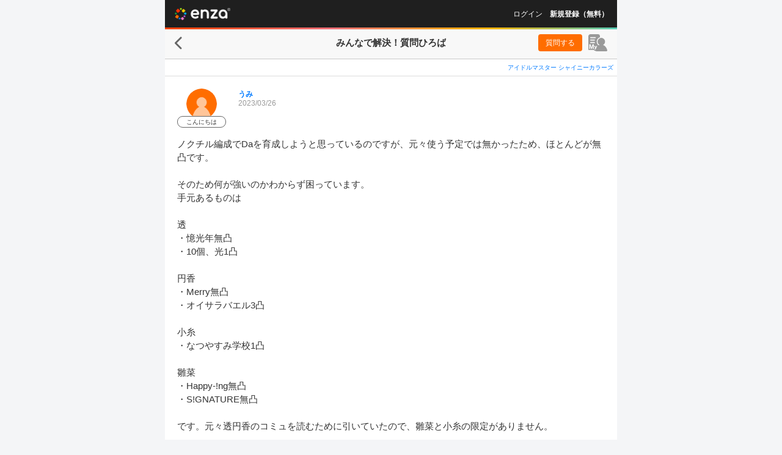

--- FILE ---
content_type: text/html; charset=UTF-8
request_url: https://enza.fun/minque/4169
body_size: 24810
content:
<!doctype html><html lang="ja" prefix="og: http://ogp.me/ns#"><head><script id="gtm" nonce="34c5dfbb86f357538b0431f4da4d8e9c" data-gtm-script-nonce="34c5dfbb86f357538b0431f4da4d8e9c">(function(w,d,s,l,i){w[l]=w[l]||[];w[l].push({'gtm.start':new Date().getTime(),event:'gtm.js'});var f=d.getElementsByTagName(s)[0],j=d.createElement(s),dl=l!='dataLayer'?'&l='+l:'';j.async=true;j.src='https://www.googletagmanager.com/gtm.js?id='+i+dl+'&gtm_auth=4I10G_6n253UBwo4fPTSbA&gtm_preview=env-1&gtm_cookies_win=x';var n=d.querySelector('script[nonce]');n&&j.setAttribute('nonce',n.nonce||n.getAttribute('nonce'));f.parentNode.insertBefore(j,f);})(window,document,'script','dataLayer','GTM-MVC8LZD');</script><meta charSet="utf-8"/><meta name="viewport" content="width=device-width,initial-scale=1,maximum-scale=1,minimum-scale=0.99999,user-scalable=0,viewport-fit=cover"/><meta name="mobile-web-app-capable" content="yes"/><meta name="google-site-verification" content="GjDvmzABnIn4q6J0C6Q9A5d0irSsymVdK2Ne8HZGpKs"/><meta name="twitter:widgets:csp" content="on"/><title data-rh="true">シャニマスの質問ひろば | ノクチル編成でDaを育成しようと思っているのですが、元々使う予定では無かったため、ほとんどが無凸です。

そのため何が強いのかわからず困っています。
手元あるものは

透
・憶光年無凸
・10個、光1凸

円香
・Merry無凸
・オイサラバエル3凸

小糸
・なつやすみ学校1凸

雛菜
・Happy-!ng無凸
・S!GNATURE無凸

です。元々透円香のコミュを読むために引いていたので、雛菜と小糸の限定がありません。

課金の予定もないので、この中から一番いい組み合わせを使っていきたいです。

はづきさんは4つ使える予定です。

グレ5をキープできるくらい（85,000ほど）のスコアを出したいです、よろしくお願いします。 | enza</title><meta data-rh="true" name="description" content="ノクチル編成でDaを育成しようと思っているのですが、元々使う予定では無かったため、ほとんどが無凸です。

そのため何が強いのかわからず困っています。
手元あるものは

透
・憶光年無凸
・10個、光1凸

円香
・Merry無凸
・オイサラバエル3凸

小糸
・なつやすみ学校1凸

雛菜
・Happy-!ng無凸
・S!GNATURE無凸

です。元々透円香のコミュを読むために引いていたので、雛菜と小糸の限定がありません。

課金の予定もないので、この中から一番いい組み合わせを使っていきたいです。

はづきさんは4つ使える予定です。

グレ5をキープできるくらい（85,000ほど）のスコアを出したいです、よろしくお願いします。"/><meta data-rh="true" name="keyword" content="enza,エンザ,円座,えんざ,ゲーム,ブラウザゲーム,アイドルマスター シャイニーカラーズ,シャニマス,猫とドラゴン ⚔大人の協力バトル⚔,猫ドラ"/><meta data-rh="true" property="og:title" content="シャニマスの質問ひろば | ノクチル編成でDaを育成しようと思っているのですが、元々使う予定では無かったため、ほとんどが無凸です。

そのため何が強いのかわからず困っています。
手元あるものは

透
・憶光年無凸
・10個、光1凸

円香
・Merry無凸
・オイサラバエル3凸

小糸
・なつやすみ学校1凸

雛菜
・Happy-!ng無凸
・S!GNATURE無凸

です。元々透円香のコミュを読むために引いていたので、雛菜と小糸の限定がありません。

課金の予定もないので、この中から一番いい組み合わせを使っていきたいです。

はづきさんは4つ使える予定です。

グレ5をキープできるくらい（85,000ほど）のスコアを出したいです、よろしくお願いします。 | enza"/><meta data-rh="true" property="og:type" content="website"/><meta data-rh="true" property="og:url" content="https://enza.fun/minque/4169"/><meta data-rh="true" property="og:image" content="https://enza.fun/images/58208d4b3210fd1ef132.png"/><meta data-rh="true" property="og:site_name" content="enza（エンザ）"/><meta data-rh="true" property="og:description" content="ノクチル編成でDaを育成しようと思っているのですが、元々使う予定では無かったため、ほとんどが無凸です。

そのため何が強いのかわからず困っています。
手元あるものは

透
・憶光年無凸
・10個、光1凸

円香
・Merry無凸
・オイサラバエル3凸

小糸
・なつやすみ学校1凸

雛菜
・Happy-!ng無凸
・S!GNATURE無凸

です。元々透円香のコミュを読むために引いていたので、雛菜と小糸の限定がありません。

課金の予定もないので、この中から一番いい組み合わせを使っていきたいです。

はづきさんは4つ使える予定です。

グレ5をキープできるくらい（85,000ほど）のスコアを出したいです、よろしくお願いします。"/><meta data-rh="true" name="twitter:card" content="summary"/><meta data-rh="true" name="twitter:site" content="@enza_official"/><meta data-rh="true" name="twitter:description" content="ノクチル編成でDaを育成しようと思っているのですが、元々使う予定では無かったため、ほとんどが無凸です。

そのため何が強いのかわからず困っています。
手元あるものは

透
・憶光年無凸
・10個、光1凸

円香
・Merry無凸
・オイサラバエル3凸

小糸
・なつやすみ学校1凸

雛菜
・Happy-!ng無凸
・S!GNATURE無凸

です。元々透円香のコミュを読むために引いていたので、雛菜と小糸の限定がありません。

課金の予定もないので、この中から一番いい組み合わせを使っていきたいです。

はづきさんは4つ使える予定です。

グレ5をキープできるくらい（85,000ほど）のスコアを出したいです、よろしくお願いします。"/><meta data-rh="true" name="twitter:title" content="シャニマスの質問ひろば | ノクチル編成でDaを育成しようと思っているのですが、元々使う予定では無かったため、ほとんどが無凸です。

そのため何が強いのかわからず困っています。
手元あるものは

透
・憶光年無凸
・10個、光1凸

円香
・Merry無凸
・オイサラバエル3凸

小糸
・なつやすみ学校1凸

雛菜
・Happy-!ng無凸
・S!GNATURE無凸

です。元々透円香のコミュを読むために引いていたので、雛菜と小糸の限定がありません。

課金の予定もないので、この中から一番いい組み合わせを使っていきたいです。

はづきさんは4つ使える予定です。

グレ5をキープできるくらい（85,000ほど）のスコアを出したいです、よろしくお願いします。 | enza"/><meta data-rh="true" name="twitter:image" content="https://enza.fun/images/58208d4b3210fd1ef132.png"/><link data-rh="true" rel="canonical" href="https://enza.fun/minque/4169"/><link data-chunk="containers-minque-QuestionDetailPage" rel="preload" as="style" href="/fed27d391bf6d0b48fab.css" nonce="98e00e14f3032042715fe57de73a5e45"/><link data-chunk="enza" rel="preload" as="style" href="/fddb36efa87e6ad6a334.css" nonce="98e00e14f3032042715fe57de73a5e45"/><link data-chunk="enza" rel="preload" as="style" href="/f756c94216c0d458d471.css" nonce="98e00e14f3032042715fe57de73a5e45"/><link data-chunk="enza" rel="preload" as="script" href="/01eb2b388499b9b5e4cc.js" nonce="34c5dfbb86f357538b0431f4da4d8e9c"/><link data-chunk="enza" rel="preload" as="script" href="/2b1ac433ae14b5058164.js" nonce="34c5dfbb86f357538b0431f4da4d8e9c"/><link data-chunk="enza" rel="preload" as="script" href="/bd4b97d2f2338facd2fa.js" nonce="34c5dfbb86f357538b0431f4da4d8e9c"/><link data-chunk="enza" rel="preload" as="script" href="/a5e233f7ddb34b88b69b.js" nonce="34c5dfbb86f357538b0431f4da4d8e9c"/><link data-chunk="enza" rel="preload" as="script" href="/3d4b1ce3cbdad0b7f292.js" nonce="34c5dfbb86f357538b0431f4da4d8e9c"/><link data-chunk="enza" rel="preload" as="script" href="/a016e756b2ad5c1353d5.js" nonce="34c5dfbb86f357538b0431f4da4d8e9c"/><link data-chunk="enza" rel="preload" as="script" href="/c098084974ed8c0a318d.js" nonce="34c5dfbb86f357538b0431f4da4d8e9c"/><link data-chunk="enza" rel="preload" as="script" href="/4b21a374d69cce2fcb36.js" nonce="34c5dfbb86f357538b0431f4da4d8e9c"/><link data-chunk="enza" rel="preload" as="script" href="/8455db990dcebdc5a6e1.js" nonce="34c5dfbb86f357538b0431f4da4d8e9c"/><link data-chunk="enza" rel="preload" as="script" href="/10a3f00c7b373ece0cb5.js" nonce="34c5dfbb86f357538b0431f4da4d8e9c"/><link data-chunk="enza" rel="preload" as="script" href="/bb9007e915d4210e8462.js" nonce="34c5dfbb86f357538b0431f4da4d8e9c"/><link data-chunk="enza" rel="preload" as="script" href="/8c26325f6bf049fbf1f8.js" nonce="34c5dfbb86f357538b0431f4da4d8e9c"/><link data-chunk="enza" rel="preload" as="script" href="/104a0d7e8f2d05c04ea6.js" nonce="34c5dfbb86f357538b0431f4da4d8e9c"/><link data-chunk="enza" rel="preload" as="script" href="/efdee502618d856b5883.js" nonce="34c5dfbb86f357538b0431f4da4d8e9c"/><link data-chunk="enza" rel="preload" as="script" href="/b272c2ad580a73a891d3.js" nonce="34c5dfbb86f357538b0431f4da4d8e9c"/><link data-chunk="enza" rel="preload" as="script" href="/f97be113f103d8b4531d.js" nonce="34c5dfbb86f357538b0431f4da4d8e9c"/><link data-chunk="enza" rel="preload" as="script" href="/4a3f8ebbf181edcaf070.js" nonce="34c5dfbb86f357538b0431f4da4d8e9c"/><link data-chunk="enza" rel="preload" as="script" href="/7eb2bca6779b9e4d1c88.js" nonce="34c5dfbb86f357538b0431f4da4d8e9c"/><link data-chunk="enza" rel="preload" as="script" href="/37c3baefb4292b3ab5b4.js" nonce="34c5dfbb86f357538b0431f4da4d8e9c"/><link data-chunk="enza" rel="preload" as="script" href="/9168f0a9a19dfc03066b.js" nonce="34c5dfbb86f357538b0431f4da4d8e9c"/><link data-chunk="enza" rel="preload" as="script" href="/3e0d490239f245156c3d.js" nonce="34c5dfbb86f357538b0431f4da4d8e9c"/><link data-chunk="enza" rel="preload" as="script" href="/99551e995eeffa78a9a3.js" nonce="34c5dfbb86f357538b0431f4da4d8e9c"/><link data-chunk="enza" rel="preload" as="script" href="/2d7e0bbeb31dbbd79a68.js" nonce="34c5dfbb86f357538b0431f4da4d8e9c"/><link data-chunk="containers-minque-QuestionDetailPage" rel="preload" as="script" href="/316418246421916931ad.js" nonce="34c5dfbb86f357538b0431f4da4d8e9c"/><link data-chunk="containers-minque-QuestionDetailPage" rel="preload" as="script" href="/51bf0fbcd3636469e4fd.js" nonce="34c5dfbb86f357538b0431f4da4d8e9c"/><link data-chunk="containers-minque-QuestionDetailPage" rel="preload" as="script" href="/b400a468ee5fb5e5aa16.js" nonce="34c5dfbb86f357538b0431f4da4d8e9c"/><link data-chunk="containers-minque-QuestionDetailPage" rel="preload" as="script" href="/6078effb10cea4200318.js" nonce="34c5dfbb86f357538b0431f4da4d8e9c"/><link data-chunk="containers-minque-QuestionDetailPage" rel="preload" as="script" href="/fed27d391bf6d0b48fab.js" nonce="34c5dfbb86f357538b0431f4da4d8e9c"/><style nonce="98e00e14f3032042715fe57de73a5e45">a,abbr,acronym,address,applet,article,aside,audio,b,big,blockquote,body,canvas,caption,center,cite,code,dd,del,details,dfn,div,dl,dt,em,embed,fieldset,figcaption,figure,footer,form,h1,h2,h3,h4,h5,h6,header,hgroup,html,i,iframe,img,ins,kbd,label,legend,li,mark,menu,nav,object,ol,output,p,pre,q,ruby,s,samp,section,small,span,strike,strong,sub,summary,sup,table,tbody,td,tfoot,th,thead,time,tr,tt,u,ul,var,video{border:0;font:inherit;font-size:100%;margin:0;padding:0;vertical-align:initial}article,aside,details,figcaption,figure,footer,header,hgroup,menu,nav,section{display:block}body{line-height:1}ol,ul{list-style:none}blockquote,q{quotes:none}blockquote:after,blockquote:before,q:after,q:before{content:"";content:none}table{border-collapse:collapse;border-spacing:0}a,abbr,acronym,address,applet,article,aside,audio,b,big,blockquote,body,canvas,caption,center,cite,code,dd,del,details,dfn,div,dl,dt,em,embed,fieldset,figcaption,figure,footer,form,h1,h2,h3,h4,h5,h6,header,hgroup,html,i,iframe,img,ins,kbd,label,legend,li,mark,menu,nav,object,ol,output,p,pre,q,ruby,s,samp,section,small,span,strike,strong,sub,summary,sup,table,tbody,td,tfoot,th,thead,time,tr,tt,u,ul,var,video{font-weight:inherit;word-wrap:inherit;color:inherit;font-style:inherit;text-decoration:inherit;word-break:inherit;-webkit-tap-highlight-color:transparent}body,html{color:#333;font-family:Hiragino Kaku Gothic ProN,メイリオ,Helvetica,sans-serif;font-style:normal;font-weight:400;word-wrap:break-word;height:100%;text-decoration:none;width:100%;word-break:normal}textarea{border:none;box-shadow:none;overflow:auto}button{background-color:initial;border:none;color:#666;padding:0}[role=button],button{cursor:pointer}button,input,textarea{-webkit-appearance:none;appearance:none}a,button,img,input,select,textarea{box-sizing:border-box}input,textarea{font-family:inherit}input[type=tel]{border-radius:0;margin:0}input[type=search]::-webkit-search-cancel-button,input[type=search]::-webkit-search-decoration,input[type=search]::-webkit-search-results-button,input[type=search]::-webkit-search-results-decoration{display:none}[role=button]:focus,a:focus,button:focus,input:focus,select:focus,textarea:focus{outline-style:none;outline-width:0}mark{background-color:initial}body{background-color:#fff;-webkit-text-size-adjust:100%;text-size-adjust:100%}@media (min-width:740px){body{background-color:#f4f5f7}}#main{height:100%;margin:0;padding:0}.app-noscript{align-items:center;background:#00000080;border-radius:10px;color:#fff;display:flex;height:100px;justify-content:center;left:50%;line-height:1.5;position:fixed;top:50%;transform:translate(-50%,-50%);white-space:pre-line;width:calc(100% - 64px);z-index:1000}</style><style id="rfm-style" nonce="98e00e14f3032042715fe57de73a5e45"></style><link data-chunk="enza" rel="stylesheet" href="/f756c94216c0d458d471.css" nonce="98e00e14f3032042715fe57de73a5e45"/><link data-chunk="enza" rel="stylesheet" href="/fddb36efa87e6ad6a334.css" nonce="98e00e14f3032042715fe57de73a5e45"/><link data-chunk="containers-minque-QuestionDetailPage" rel="stylesheet" href="/fed27d391bf6d0b48fab.css" nonce="98e00e14f3032042715fe57de73a5e45"/><link rel="apple-touch-startup-image" href="/images/static/apple-touch-startup.png"/><link rel="apple-touch-icon" sizes="180x180" href="/images/static/apple-touch-icon180.png"/><link rel="icon" type="image/png" sizes="192x192" href="/images/static/favicon192.png"/><link rel="manifest" href="/manifest.enza.json?_t=1749005068176"/><script data-rh="true" type="application/ld+json" nonce="34c5dfbb86f357538b0431f4da4d8e9c">[{"@context":"https://schema.org","@type":"BreadcrumbList","itemListElement":[{"item":"https://enza.fun/minque","name":"質問ひろば","@type":"ListItem","position":1},{"item":"https://enza.fun/minque/4169","name":"シャニマスの質問","@type":"ListItem","position":2}]},{"@context":"https://schema.org","@type":"QAPage","mainEntity":{"@type":"Question","name":"ノクチル編成でDaを育成しようと思っているのですが、元々使う予定では無かったため、ほとんどが無凸です。\n\nそのため何が強いのかわからず困っています。\n手元あるものは\n\n透\n・憶光年無凸\n・10個、光1凸\n\n円香\n・Merry無凸\n・オイサラバエル3凸\n\n小糸\n・なつやすみ学校1凸\n\n雛菜\n・Happy-!ng無凸\n・S!GNATURE無凸\n\nです。元々透円香のコミュを読むために引いていたので、雛菜と小糸の限定がありません。\n\n課金の予定もないので、この中から一番いい組み合わせを使っていきたいです。\n\nはづきさんは4つ使える予定です。\n\nグレ5をキープできるくらい（85,000ほど）のスコアを出したいです、よろしくお願いします。","text":"ノクチル編成でDaを育成しようと思っているのですが、元々使う予定では無かったため、ほとんどが無凸です。\n\nそのため何が強いのかわからず困っています。\n手元あるものは\n\n透\n・憶光年無凸\n・10個、光1凸\n\n円香\n・Merry無凸\n・オイサラバエル3凸\n\n小糸\n・なつやすみ学校1凸\n\n雛菜\n・Happy-!ng無凸\n・S!GNATURE無凸\n\nです。元々透円香のコミュを読むために引いていたので、雛菜と小糸の限定がありません。\n\n課金の予定もないので、この中から一番いい組み合わせを使っていきたいです。\n\nはづきさんは4つ使える予定です。\n\nグレ5をキープできるくらい（85,000ほど）のスコアを出したいです、よろしくお願いします。","answerCount":3,"suggestedAnswer":[{"@type":"Answer","text":"■Ce透の時の円香\n\n【オイサラバエル】を採用\n･本人のライブスキルで注目度が稼げるので、【あけまして、大吉～！】月岡恋鐘のように注目度の上がらないパッシブと相性が良い\n･使用率ボーナスが稼げる可能性が高い、ただしLink加点は狙いにくい\n･思い出加速のパッシブ持ち\n･4.7倍アピールは大きいし注目度1000%も強いが思い出を撃つ前ターンに固定されてしまう\n\n【Merry】を採用\n･【Sr×Ba×Cu=】有栖川夏葉のパッシブとライブスキルで注目度を稼ぐ前提\n･使用率ボーナスは絶望的、Linkが狙いやすいのでバフが稼ぎやすい\n･上限が50多く、必要SPが少ない\n\n他の手持ちがわからないから何とも言えないです。\n完凸【あけまして、大吉～！】月岡恋鐘があるなら【オイサラバエル】も候補、無いなら【Merry】の方がおススメです。\n\n\n■火力は思い出アピールに依存する形になるのでしょうか。やはり完凸していないとスキルでの火力は出ませんか？\n\n思い出が最大火力かつ全体アピールである以上、思い出を撃つタイミングが理想の状況であるように立ち回る事が多くなります。\nそう考えるとどうしてもCe【Merry】Da【国道沿いに、憶光年】が理想となり、注目度を稼ぐ手段を考える必要があります。\n\n完凸に関してはするメリットが大きいけれど無理にする必要は無いです。\n･Ce透の場合\n透は思い出を撃つ事が仕事と割り切るのであれば0凸でも良いが上限の都合で凸した方がいい。\n\n･Ce円香の場合\n完凸のライブスキルで被弾バフが手に入り、Linkで注目度と加点が稼げるのが大きい。\nCeと違い完凸金パッシブが発動する可能性があり、Da担当に置くので上限が取れるメリットがCe以上にある。\nとはいえ完凸【Sr×Ba×Cu=】有栖川夏葉があるので、完凸した方が安定感は増すが必須でもない。\n少なくともはづきさんの使用を躊躇う位なら使わない方が絶対に良いです。","author":{"@type":"Person","name":"ぷっぷかさん"},"dateCreated":"2023-03-28T08:59:46.000Z","upvoteCount":0,"url":"https://enza.fun/minque/4169?ans=9938"},{"@type":"Answer","text":"回答ありがとうございます、サポートは夜夜中ワンダーラスト、Sr×Ba×Cu=は完凸、ハシルウマ2凸、チョコレー党は未所持です。\n\n透をCeにするならやはりオイサラバエルの方がいいのでしょうか？\n\nまた、火力は思い出アピールに依存する形になるのでしょうか。やはり完凸していないとスキルでの火力は出ませんか？","author":{"@type":"Person","name":"うみ"},"dateCreated":"2023-03-27T09:30:52.000Z","upvoteCount":0,"url":"https://enza.fun/minque/4169?ans=9935"},{"@type":"Answer","text":"サポートの手持ちがわからない、具体的には2凸以上の\n【夜夜中ワンダーラスト】田中摩美々\n【Sr×Ba×Cu=】有栖川夏葉\n【チョコレー党、起立！】浅倉透\n【ハシルウマ】樋口円香\nこれらを未所持を前提として考えます。\n\n\nまずCe候補を2グループ、注目度UPが必要かどうかで別けます。\n必要\n【国道沿いに、憶光年】浅倉透\n【Merry】樋口円香\n【なつやすみ学校】福丸小糸\n不要\n【オイサラバエル】樋口円香\n【S!GNATURE】市川雛菜\n\n思い出の威力の大まかな目安\n50%未満→必要ない組\n50%以上180%未満→透\n180%以上→円香\n\n\n①必要ない組を選んだ場合\n50%は全員に注目の的を覚えさせれば確保できます。\nなので注目の的を確保するのが面倒、はづきさんを使用したくない時の候補。\nただ思い出3.5倍は少々物足りない。\n\n②【国道沿いに、憶光年】浅倉透\n3凸【オイサラバエル】樋口円香があるので案外火力が出る可能性が高い。\n透がアピールしにくいので被弾バフを稼ぎにくいのが難点。\n\n③【Merry】樋口円香\n必要ない組に勝つのに必要な注目度は100%。\n安定させるなら【国道沿いに、憶光年】浅倉透の完凸はほぼ必須。\nはづきさん4枚全て使用する事になるのでおススメしにくいですが、見返りも大きい。\n\n④【なつやすみ学校】福丸小糸\n必要ない組に勝つのに必要な注目度170%。\nCe小糸にしたいなら。\n\n\nはづきさんを使いたくないなら透、使っても良いなら円香がおススメ。\nただ次回の小糸はDaの可能性が高いので、小糸ガシャが来てから決めた方がいいです。","author":{"@type":"Person","name":"ぷっぷかさん"},"dateCreated":"2023-03-27T08:33:55.000Z","upvoteCount":0,"url":"https://enza.fun/minque/4169?ans=9934"}],"author":{"@type":"Person","name":"うみ"},"dateCreated":"2023-03-26T08:55:56.000Z"}}]</script></head><body><noscript><iframe title="gtm" src="https://www.googletagmanager.com/ns.html?id=GTM-MVC8LZD&gtm_auth=4I10G_6n253UBwo4fPTSbA&gtm_preview=env-1&gtm_cookies_win=x" height="0" width="0" style="display:none;visibility:hidden"></iframe></noscript><noscript><p class='app-noscript'>ブラウザのJavaScriptがオフになっております。JavaScriptをオンにして更新してください。</p></noscript><div id="main"><div class="sft6n30"><div class="sft6n30 sft6n38 sft6n39"><div class="_1vll2d71"><div class="_1vll2d73" style="min-height:calc(100vh - 118px)"><div><header class="z20o4v0"><a style="background-image:url(&quot;[data-uri]&quot;);background-size:91px 20px;width:91px;height:20px" class="_1tfpavp0" href="/"></a></header><div class="sticky-outer-wrapper _1vll2d75"><div class="sticky-inner-wrapper" style="position:relative;top:0px"><div class="_117w1d20"></div></div></div><div class="sticky-outer-wrapper"><div class="sticky-inner-wrapper _1kmnhso6 _1kmnhso7 _1sdolh70" style="position:relative;top:0px"><div class="_1kmnhso0"><a style="background-image:url(&quot;[data-uri]&quot;);background-size:12px 21px;width:12px;height:21px" class="_1tfpavp0 _1kmnhso3" href="/minque"></a><div class="_1kmnhso8"><h1 class="_1kmnhso9"><span><span class="_4cth5r0">みんなで解決！</span>質問ひろば</span></h1><span></span></div><div class="_1kmnhsob _42rctu0"><span class="_5rm6pr0"><a class="_896ssh0 minqueGoToMakeAQuestionButton" href="/minque/makeAQuestion">質問する</a><a class="u7nhkf0 _5rm6pr1" title="マイページ" href="/minque/my/questions"><svg xmlns="http://www.w3.org/2000/svg" viewBox="0 0 31 28" width="1em" height="1em" fill="currentColor" class="u7nhkf1"><path d="M15.55 0H3.46A3.42 3.42 0 0 0 1 1a3.4 3.4 0 0 0-1 2.43V24.5c0 .8 0 1.35 1 1.35h8.07c0 .65 3.72 2.15 4.7 2.15h15.05c1.42 0 2.59-.51 2-2.36-1.08-3.76-3.48-6.91-6.77-8.07a6 6 0 0 0 1-10.12 6.14 6.14 0 0 0-7.53 0 6 6 0 0 0 1 10.12 6 6 0 0 0-.71.29 3.7 3.7 0 0 1-1.24 0 3.4 3.4 0 0 1-1-.65A7.55 7.55 0 0 1 15.78 7 7.64 7.64 0 0 1 19 5V3.43A3.45 3.45 0 0 0 15.55 0M9.92 14.55h-6a.83.83 0 0 1-.61-.26.8.8 0 0 1-.26-.6.83.83 0 0 1 .26-.61.86.86 0 0 1 .61-.25h6a.85.85 0 0 1 .86.86.87.87 0 0 1-.86.86m-6.85-4.9a.75.75 0 0 1 .07-.33.9.9 0 0 1 .19-.32.75.75 0 0 1 .28-.18.7.7 0 0 1 .33-.07h5.91a1 1 0 0 1 .34.06 1 1 0 0 1 .29.18.9.9 0 0 1 .19.28.8.8 0 0 1 .07.34.75.75 0 0 1-.07.33.8.8 0 0 1-.19.29 1 1 0 0 1-.29.18 1 1 0 0 1-.34.06H3.94a.83.83 0 0 1-.61-.26.8.8 0 0 1-.26-.56m8.33-3.18H3.94a.9.9 0 0 1-.34-.06.8.8 0 0 1-.29-.18.8.8 0 0 1-.2-.29.75.75 0 0 1-.11-.33.8.8 0 0 1 .07-.34.9.9 0 0 1 .24-.27.8.8 0 0 1 .29-.18.9.9 0 0 1 .34-.06h7.46a1 1 0 0 1 .34.06A.8.8 0 0 1 12 5a1.1 1.1 0 0 1 .2.28 1 1 0 0 1 .06.34.9.9 0 0 1-.06.33 1 1 0 0 1-.2.29.8.8 0 0 1-.29.18 1 1 0 0 1-.31.05m-5.08 16.2A8.4 8.4 0 0 0 6 24H4.52a8.6 8.6 0 0 0-.36-1.33l-.77-2.4c0-.05-.25-.89-.28-1C3.05 19.08 3 19 3 19v-.09c0 .57.08 1.31.08 1.79v2a10 10 0 0 0 .05 1.3H1.49a11 11 0 0 0 .07-1.4v-4.69a14 14 0 0 0-.07-1.41h2.19A7.3 7.3 0 0 0 4 17.77l1.25 3.89 1.23-3.89a6 6 0 0 0 .31-1.27H9a11 11 0 0 0-.06 1.41v4.69A10 10 0 0 0 9 24H7.36a11 11 0 0 0 .06-1.4v-3.79.11a13 13 0 0 1-.35 1.24Zm4.8.82.15-.32L9.92 20a9 9 0 0 0-.43-1h1.56a5.7 5.7 0 0 0 .28 1l.67 1.7.64-1.7a5.3 5.3 0 0 0 .31-1h1.55l-.43 1-1.64 4a1.56 1.56 0 0 1-1.62 1 4 4 0 0 1-1-.13l.19-1.19a1 1 0 0 0 .56.16.6.6 0 0 0 .56-.35"></path></svg></a></span></div></div></div></div><div class="_4cth5r2"><div class="_4cth5r4"><a class="_16lecud1 x1bbb30" href="/minque?category=2">アイドルマスター シャイニーカラーズ</a></div><div class="_13azzih0"><div class="_5n1rpk0 _13azzih1"><div><a class="vfwd3b1 user-icon" href="/minque/user/DTj4yKtAXQ/questions"><img src="https://enza.fun/images/static/common_icon_member-2.png" class="vfwd3b0 vfwd3b0 vfwd3b6" aria-label="ユーザーアバター"/><div class="vfwd3b2">こんにちは</div></a></div><div class="_5n1rpk1"><div class="_13azzih2"><a class="_16lecud1" href="/minque/user/DTj4yKtAXQ/questions">うみ</a></div><span class="_13azzih4" title="2023/03/26 17:55">2023/03/26</span><div class="_13azzih5"></div><div class="_13azzih6"></div></div></div><div class="_13azzih7">ノクチル編成でDaを育成しようと思っているのですが、元々使う予定では無かったため、ほとんどが無凸です。

そのため何が強いのかわからず困っています。
手元あるものは

透
・憶光年無凸
・10個、光1凸

円香
・Merry無凸
・オイサラバエル3凸

小糸
・なつやすみ学校1凸

雛菜
・Happy-!ng無凸
・S!GNATURE無凸

です。元々透円香のコミュを読むために引いていたので、雛菜と小糸の限定がありません。

課金の予定もないので、この中から一番いい組み合わせを使っていきたいです。

はづきさんは4つ使える予定です。

グレ5をキープできるくらい（85,000ほど）のスコアを出したいです、よろしくお願いします。</div><div class="_13azzih9"><div class="_13azziha"><svg xmlns="http://www.w3.org/2000/svg" width="1em" height="1em" viewBox="0 0 280 280" fill="currentColor" class="_13azzihb _13azzihc" title="回答数"><path d="M249.56 227.16C269.79 204.24 280 173 280 140a139.92 139.92 0 1 0-78.69 125.89c6.19-3 36.38 4.68 57.95 10.65 12 3.33 15.61-3.52 10.12-11.37-11.38-16.33-24.97-32.17-19.82-38.01m-170-74a13.13 13.13 0 0 1-1.31-26.23A13.46 13.46 0 0 1 92 140a13.13 13.13 0 0 1-12.47 13.11Zm61.13 0a13.13 13.13 0 0 1-1.32-26.23A13.47 13.47 0 0 1 153.13 140a13.14 13.14 0 0 1-12.47 13.11Zm61.12 0a13.13 13.13 0 0 1-1.31-26.23A13.46 13.46 0 0 1 214.25 140a13.13 13.13 0 0 1-12.47 13.11Z"></path></svg><span>3</span></div><div class="_13azzihd"><button type="button" class="minqueQuestionMenuButton" title="メニュー" aria-label="メニュー"><svg xmlns="http://www.w3.org/2000/svg" width="1em" height="1em" viewBox="0 0 280 280" fill="currentColor" class="_13azzihb"><path d="M252 112a28 28 0 1 1-28 28 28 28 0 0 1 28-28m-112 0a28 28 0 1 1-28 28 28 28 0 0 1 28-28m-112 0a28 28 0 1 1-28 28 28 28 0 0 1 28-28"></path></svg></button></div></div></div><div class="_4cth5r9"><a class="qmcrhv1 _42rctu6 qmcrhv2 minqueGoToMakeAnAnswerButton" href="/minque/4169/makeAnAnswer">回答する</a></div><div class="_4cth5ra"><a href="https://x.com/intent/post?text=%EF%BC%BC%E3%81%BF%E3%82%93%E3%81%AA%E3%81%A7%E8%A7%A3%E6%B1%BA%EF%BC%81%EF%BC%8F%20%23%E8%B3%AA%E5%95%8F%E3%81%B2%E3%82%8D%E3%81%B0%20%23%E3%82%B7%E3%83%A3%E3%83%8B%E3%83%9E%E3%82%B9%20%E3%81%AB%E9%96%A2%E3%81%99%E3%82%8B%E8%B3%AA%E5%95%8F%E3%82%92%E3%83%A6%E3%83%BC%E3%82%B6%E3%83%BC%E5%90%8C%E5%A3%AB%E3%81%A7%E5%85%B1%E6%9C%89%E3%81%A7%E3%81%8D%E3%81%BE%E3%81%99%E3%80%82%0A%E3%82%8F%E3%81%8B%E3%82%89%E3%81%AA%E3%81%84%E3%81%93%E3%81%A8%E3%81%AF%20%23enza%20%E3%81%A7%E3%81%BF%E3%82%93%E3%81%AA%E3%81%AB%E8%81%9E%E3%81%84%E3%81%A6%E3%81%BF%E3%82%88%E3%81%86%EF%BC%81%0A%0A%E3%80%90%E8%B3%AA%E5%95%8F%E5%86%85%E5%AE%B9%E3%80%91%0A%E3%83%8E%E3%82%AF%E3%83%81%E3%83%AB%E7%B7%A8%E6%88%90%E3%81%A7Da%E3%82%92%E8%82%B2%E6%88%90%E3%81%97%E3%82%88%E3%81%86%E3%81%A8%E6%80%9D%E3%81%A3%E3%81%A6%E3%81%84%E3%82%8B%E3%81%AE%E3%81%A7%E3%81%99%E3%81%8C%E3%80%81%E5%85%83%E3%80%85%E4%BD%BF%E3%81%86%E4%BA%88%E5%AE%9A%E3%81%A7%E3%81%AF%E7%84%A1%E3%81%8B%E3%81%A3%E3%81%9F%E3%81%9F%E3%82%81%E3%80%81%E3%81%BB%E3%81%A8%E3%82%93%E3%81%A9%E2%80%A6%0A%0A%E2%86%93%E7%B6%9A%E3%81%8D%E3%81%AF%E3%82%B3%E3%83%81%E3%83%A9%E2%86%93%0Ahttps%3A%2F%2Fenza.fun%2Fminque%2F4169" class="minqueQuestionTwitterShare _51hhz70" target="_blank" rel="noreferrer noopener nofollow" title="Xでポストする"><img src="[data-uri]" alt="Xでポストする" class="_51hhz72"/><span class="_51hhz73">ポストする</span></a></div></div><div class="horizontal-rule _1m4i0f90 _1m4i0f92"></div><div class="_4cth5r3"><div><h2 class="_1og0vr70">3件の回答</h2><ul><li class="_12cn0tc0 _4cth5r8"><div><div class="fmdfnu0"><div class="fmdfnu2"><a class="vfwd3b1 user-icon" href="/minque/user/dwTctZXxK3/questions"><img src="https://image.enza.fun/store/user/icon/1525498873cc1d5c2c-adb1-439b-82b7-c19c0ebf7838-api?height=50&amp;type=thumbnail&amp;width=50" class="vfwd3b0 vfwd3b0 vfwd3b6" aria-label="ユーザーアバター"/><div class="vfwd3b2">Hello</div></a></div><div class="fmdfnu7"><div><p class="fmdfnu9"><a class="_16lecud1" href="/minque/user/dwTctZXxK3/questions">ぷっぷかさん</a></p><dl class="fmdfnuf"><dt class="fmdfnuh">回答スコア</dt><dd><dl class="fmdfnug"><dt><img src="[data-uri]" class="fmdfnui" alt="ベストアンサー数" title="ベストアンサー数"/></dt><dd class="fmdfnuj">489</dd><dt><img src="[data-uri]" class="fmdfnui" alt="参考になった数" title="参考になった数"/></dt><dd class="fmdfnuj">771</dd><dt><img src="[data-uri]" class="fmdfnui" alt="回答数" title="回答数"/></dt><dd class="fmdfnuj">855</dd></dl></dd></dl><div class="fmdfnuc"><p class="fmdfnua"><span class="fmdfnue"><span title="2023/03/28 17:59">2023/03/28</span></span></p></div></div><div class="_15czota0"><p class="_15czota1">■Ce透の時の円香<!-- -->
<!-- -->
<!-- -->【オイサラバエル】を採用<!-- -->
<!-- -->･本人のライブスキルで注目度が稼げるので、【あけまして、大吉～！】月岡恋鐘のように注目度の上がらないパッシブと相性が良い<!-- -->
<!-- -->･使用率ボーナスが稼げる可能性が高い、ただしLink加点は狙いにくい<!-- -->
<!-- -->･思い出加速のパッシブ持ち<!-- -->
<!-- -->･4.7倍アピールは大きいし注目度1000%も強いが思い出を撃つ前ターンに固定されてしまう<!-- -->
<!-- -->
<!-- -->【Merry】を採用<!-- -->
<!-- -->･【Sr×Ba×Cu=】有栖川夏葉のパッシブとライブスキルで注目度を稼ぐ前提<!-- -->
<!-- -->･使用率ボーナスは絶望的、Linkが狙いやすいのでバフが稼ぎやすい<!-- -->
<!-- -->･上限が50多く、必要SPが少ない<!-- -->
<!-- -->
<!-- -->他の手持ちがわからないから何とも言えないです。<!-- -->
<!-- -->完凸【あけまして、大吉～！】月岡恋鐘があるなら【オイサラバエル】も候補、無いなら【Merry】の方がおススメです。<!-- -->
<!-- -->
<!-- -->
<!-- -->■火力は思い出アピールに依存する形になるのでしょうか。やはり完凸していないとスキルでの火力は出ませんか？<!-- -->
<!-- -->
<!-- -->思い出が最大火力かつ全体アピールである以上、思い出を撃つタイミングが理想の状況であるように立ち回る事が多くなります。<!-- -->
<!-- -->そう考えるとどうしてもCe【Merry】Da【国道沿いに、憶光年】が理想となり、注目度を稼ぐ手段を考える必要があります。<!-- -->
<!-- -->
<!-- -->完凸に関してはするメリットが大きいけれど無理にする必要は無いです。<!-- -->
<!-- -->･Ce透の場合<!-- -->
<!-- -->透は思い出を撃つ事が仕事と割り切るのであれば0凸でも良いが上限の都合で凸した方がいい。<!-- -->
<!-- -->
<!-- -->･Ce円香の場合<!-- -->
<!-- -->完凸のライブスキルで被弾バフが手に入り、Linkで注目度と加点が稼げるのが大きい。<!-- -->
<!-- -->Ceと違い完凸金パッシブが発動する可能性があり、Da担当に置くので上限が取れるメリットがCe以上にある。<!-- -->
<!-- -->とはいえ完凸【Sr×Ba×Cu=】有栖川夏葉があるので、完凸した方が安定感は増すが必須でもない。<!-- -->
<!-- -->少なくともはづきさんの使用を躊躇う位なら使わない方が絶対に良いです。</p><div class="_15czota2"></div></div><div class="yolvfn0"><div class="yolvfn1"><button class="fydr0k5 yolvfn2 minqueVoteAnswerButton" title="参考になった！" type="button"><i class="fydr0k6"></i><span class="fydr0k7">参考になった！</span></button><a href="https://x.com/intent/post?text=%EF%BC%BC%E3%81%BF%E3%82%93%E3%81%AA%E3%81%A7%E8%A7%A3%E6%B1%BA%EF%BC%81%EF%BC%8F%20%23%E8%B3%AA%E5%95%8F%E3%81%B2%E3%82%8D%E3%81%B0%20%23%E3%82%B7%E3%83%A3%E3%83%8B%E3%83%9E%E3%82%B9%20%E3%81%AB%E9%96%A2%E3%81%99%E3%82%8B%E8%B3%AA%E5%95%8F%E3%81%AB%E5%9B%9E%E7%AD%94%E3%81%8C%E3%81%A4%E3%81%8D%E3%81%BE%E3%81%97%E3%81%9F%EF%BC%81%0A%0A%E3%80%90%E8%B3%AA%E5%95%8F%E5%86%85%E5%AE%B9%E3%80%91%0A%E3%83%8E%E3%82%AF%E3%83%81%E3%83%AB%E7%B7%A8%E6%88%90%E3%81%A7Da%E3%82%92%E8%82%B2%E6%88%90%E3%81%97%E3%82%88%E3%81%86%E3%81%A8%E6%80%9D%E3%81%A3%E3%81%A6%E3%81%84%E3%82%8B%E3%81%AE%E3%81%A7%E3%81%99%E3%81%8C%E3%80%81%E5%85%83%E3%80%85%E4%BD%BF%E3%81%86%E4%BA%88%E5%AE%9A%E3%81%A7%E3%81%AF%E7%84%A1%E3%81%8B%E3%81%A3%E3%81%9F%E3%81%9F%E3%82%81%E3%80%81%E3%81%BB%E3%81%A8%E3%82%93%E3%81%A9%E3%81%8C%E7%84%A1%E5%87%B8%E3%81%A7%E3%81%99%E3%80%82%0A%0A%E3%81%9D%E3%81%AE%E3%81%9F%E3%82%81%E4%BD%95%E3%81%8C%E5%BC%B7%E3%81%84%E3%81%AE%E3%81%8B%E3%82%8F%E3%81%8B%E3%82%89%E3%81%9A%E5%9B%B0%E3%81%A3%E3%81%A6%E3%81%84%E3%81%BE%E3%81%99%E3%80%82%0A%E2%80%A6%0A%0A%E2%86%93%E7%B6%9A%E3%81%8D%E3%81%AF%E3%82%B3%E3%83%81%E3%83%A9%E2%86%93%0Ahttps%3A%2F%2Fenza.fun%2Fminque%2F4169%3Fans%3D9938" class="yolvfn3 _51hhz70 _51hhz71" target="_blank" rel="noreferrer noopener nofollow" title="Xでポストする"><img src="[data-uri]" alt="Xでポストする" class="_51hhz72"/></a><button class="yolvfn4 minqueAnswerMenuButton" type="button" title="メニュー" aria-label="メニュー"><svg xmlns="http://www.w3.org/2000/svg" width="1em" height="1em" viewBox="0 0 280 280" fill="currentColor" class="yolvfn5"><path d="M252 112a28 28 0 1 1-28 28 28 28 0 0 1 28-28m-112 0a28 28 0 1 1-28 28 28 28 0 0 1 28-28m-112 0a28 28 0 1 1-28 28 28 28 0 0 1 28-28"></path></svg></button></div></div></div></div></div></li><li class="_12cn0tc0 _4cth5r8"><div><div class="fmdfnu0"><div class="fmdfnu2"><a class="vfwd3b1 user-icon" href="/minque/user/DTj4yKtAXQ/questions"><img src="https://enza.fun/images/static/common_icon_member-2.png" class="vfwd3b0 vfwd3b0 vfwd3b6" aria-label="ユーザーアバター"/><div class="vfwd3b2">こんにちは</div></a></div><div class="fmdfnu7"><div><p class="fmdfnu9"><a class="_16lecud1" href="/minque/user/DTj4yKtAXQ/questions">うみ</a></p><dl class="fmdfnuf"><dt class="fmdfnuh">回答スコア</dt><dd><dl class="fmdfnug"><dt><img src="[data-uri]" class="fmdfnui" alt="ベストアンサー数" title="ベストアンサー数"/></dt><dd class="fmdfnuj">0</dd><dt><img src="[data-uri]" class="fmdfnui" alt="参考になった数" title="参考になった数"/></dt><dd class="fmdfnuj">0</dd><dt><img src="[data-uri]" class="fmdfnui" alt="回答数" title="回答数"/></dt><dd class="fmdfnuj">1</dd></dl></dd></dl><div class="fmdfnuc"><p class="fmdfnua"><span class="fmdfnue"><span title="2023/03/27 18:30">2023/03/27</span></span></p></div></div><div class="_15czota0"><p class="_15czota1">回答ありがとうございます、サポートは夜夜中ワンダーラスト、Sr×Ba×Cu=は完凸、ハシルウマ2凸、チョコレー党は未所持です。<!-- -->
<!-- -->
<!-- -->透をCeにするならやはりオイサラバエルの方がいいのでしょうか？<!-- -->
<!-- -->
<!-- -->また、火力は思い出アピールに依存する形になるのでしょうか。やはり完凸していないとスキルでの火力は出ませんか？</p><div class="_15czota2"></div></div><div class="yolvfn0"><div class="yolvfn1"><button class="fydr0k5 yolvfn2 minqueVoteAnswerButton" title="参考になった！" type="button"><i class="fydr0k6"></i><span class="fydr0k7">参考になった！</span></button><a href="https://x.com/intent/post?text=%EF%BC%BC%E3%81%BF%E3%82%93%E3%81%AA%E3%81%A7%E8%A7%A3%E6%B1%BA%EF%BC%81%EF%BC%8F%20%23%E8%B3%AA%E5%95%8F%E3%81%B2%E3%82%8D%E3%81%B0%20%23%E3%82%B7%E3%83%A3%E3%83%8B%E3%83%9E%E3%82%B9%20%E3%81%AB%E9%96%A2%E3%81%99%E3%82%8B%E8%B3%AA%E5%95%8F%E3%81%AB%E5%9B%9E%E7%AD%94%E3%81%8C%E3%81%A4%E3%81%8D%E3%81%BE%E3%81%97%E3%81%9F%EF%BC%81%0A%0A%E3%80%90%E8%B3%AA%E5%95%8F%E5%86%85%E5%AE%B9%E3%80%91%0A%E3%83%8E%E3%82%AF%E3%83%81%E3%83%AB%E7%B7%A8%E6%88%90%E3%81%A7Da%E3%82%92%E8%82%B2%E6%88%90%E3%81%97%E3%82%88%E3%81%86%E3%81%A8%E6%80%9D%E3%81%A3%E3%81%A6%E3%81%84%E3%82%8B%E3%81%AE%E3%81%A7%E3%81%99%E3%81%8C%E3%80%81%E5%85%83%E3%80%85%E4%BD%BF%E3%81%86%E4%BA%88%E5%AE%9A%E3%81%A7%E3%81%AF%E7%84%A1%E3%81%8B%E3%81%A3%E3%81%9F%E3%81%9F%E3%82%81%E3%80%81%E3%81%BB%E3%81%A8%E3%82%93%E3%81%A9%E3%81%8C%E7%84%A1%E5%87%B8%E3%81%A7%E3%81%99%E3%80%82%0A%0A%E3%81%9D%E3%81%AE%E3%81%9F%E3%82%81%E4%BD%95%E3%81%8C%E5%BC%B7%E3%81%84%E3%81%AE%E3%81%8B%E3%82%8F%E3%81%8B%E3%82%89%E3%81%9A%E5%9B%B0%E3%81%A3%E3%81%A6%E3%81%84%E3%81%BE%E3%81%99%E3%80%82%0A%E2%80%A6%0A%0A%E2%86%93%E7%B6%9A%E3%81%8D%E3%81%AF%E3%82%B3%E3%83%81%E3%83%A9%E2%86%93%0Ahttps%3A%2F%2Fenza.fun%2Fminque%2F4169%3Fans%3D9935" class="yolvfn3 _51hhz70 _51hhz71" target="_blank" rel="noreferrer noopener nofollow" title="Xでポストする"><img src="[data-uri]" alt="Xでポストする" class="_51hhz72"/></a><button class="yolvfn4 minqueAnswerMenuButton" type="button" title="メニュー" aria-label="メニュー"><svg xmlns="http://www.w3.org/2000/svg" width="1em" height="1em" viewBox="0 0 280 280" fill="currentColor" class="yolvfn5"><path d="M252 112a28 28 0 1 1-28 28 28 28 0 0 1 28-28m-112 0a28 28 0 1 1-28 28 28 28 0 0 1 28-28m-112 0a28 28 0 1 1-28 28 28 28 0 0 1 28-28"></path></svg></button></div></div></div></div></div></li><li class="_12cn0tc0 _4cth5r8"><div><div class="fmdfnu0"><div class="fmdfnu2"><a class="vfwd3b1 user-icon" href="/minque/user/dwTctZXxK3/questions"><img src="https://image.enza.fun/store/user/icon/1525498873cc1d5c2c-adb1-439b-82b7-c19c0ebf7838-api?height=50&amp;type=thumbnail&amp;width=50" class="vfwd3b0 vfwd3b0 vfwd3b6" aria-label="ユーザーアバター"/><div class="vfwd3b2">Hello</div></a></div><div class="fmdfnu7"><div><p class="fmdfnu9"><a class="_16lecud1" href="/minque/user/dwTctZXxK3/questions">ぷっぷかさん</a></p><dl class="fmdfnuf"><dt class="fmdfnuh">回答スコア</dt><dd><dl class="fmdfnug"><dt><img src="[data-uri]" class="fmdfnui" alt="ベストアンサー数" title="ベストアンサー数"/></dt><dd class="fmdfnuj">489</dd><dt><img src="[data-uri]" class="fmdfnui" alt="参考になった数" title="参考になった数"/></dt><dd class="fmdfnuj">771</dd><dt><img src="[data-uri]" class="fmdfnui" alt="回答数" title="回答数"/></dt><dd class="fmdfnuj">855</dd></dl></dd></dl><div class="fmdfnuc"><p class="fmdfnua"><span class="fmdfnue"><span title="2023/03/27 17:33">2023/03/27</span></span></p></div></div><div class="_15czota0"><p class="_15czota1">サポートの手持ちがわからない、具体的には2凸以上の<!-- -->
<!-- -->【夜夜中ワンダーラスト】田中摩美々<!-- -->
<!-- -->【Sr×Ba×Cu=】有栖川夏葉<!-- -->
<!-- -->【チョコレー党、起立！】浅倉透<!-- -->
<!-- -->【ハシルウマ】樋口円香<!-- -->
<!-- -->これらを未所持を前提として考えます。<!-- -->
<!-- -->
<!-- -->
<!-- -->まずCe候補を2グループ、注目度UPが必要かどうかで別けます。<!-- -->
<!-- -->必要<!-- -->
<!-- -->【国道沿いに、憶光年】浅倉透<!-- -->
<!-- -->【Merry】樋口円香<!-- -->
<!-- -->【なつやすみ学校】福丸小糸<!-- -->
<!-- -->不要<!-- -->
<!-- -->【オイサラバエル】樋口円香<!-- -->
<!-- -->【S!GNATURE】市川雛菜<!-- -->
<!-- -->
<!-- -->思い出の威力の大まかな目安<!-- -->
<!-- -->50%未満→必要ない組<!-- -->
<!-- -->50%以上180%未満→透<!-- -->
<!-- -->180%以上→円香<!-- -->
<!-- -->
<!-- -->
<!-- -->①必要ない組を選んだ場合<!-- -->
<!-- -->50%は全員に注目の的を覚えさせれば確保できます。<!-- -->
<!-- -->なので注目の的を確保するのが面倒、はづきさんを使用したくない時の候補。<!-- -->
<!-- -->ただ思い出3.5倍は少々物足りない。<!-- -->
<!-- -->
<!-- -->②【国道沿いに、憶光年】浅倉透<!-- -->
<!-- -->3凸【オイサラバエル】樋口円香があるので案外火力が出る可能性が高い。<!-- -->
<!-- -->透がアピールしにくいので被弾バフを稼ぎにくいのが難点。<!-- -->
<!-- -->
<!-- -->③【Merry】樋口円香<!-- -->
<!-- -->必要ない組に勝つのに必要な注目度は100%。<!-- -->
<!-- -->安定させるなら【国道沿いに、憶光年】浅倉透の完凸はほぼ必須。<!-- -->
<!-- -->はづきさん4枚全て使用する事になるのでおススメしにくいですが、見返りも大きい。<!-- -->
<!-- -->
<!-- -->④【なつやすみ学校】福丸小糸<!-- -->
<!-- -->必要ない組に勝つのに必要な注目度170%。<!-- -->
<!-- -->Ce小糸にしたいなら。<!-- -->
<!-- -->
<!-- -->
<!-- -->はづきさんを使いたくないなら透、使っても良いなら円香がおススメ。<!-- -->
<!-- -->ただ次回の小糸はDaの可能性が高いので、小糸ガシャが来てから決めた方がいいです。</p><div class="_15czota2"></div></div><div class="yolvfn0"><div class="yolvfn1"><button class="fydr0k5 yolvfn2 minqueVoteAnswerButton" title="参考になった！" type="button"><i class="fydr0k6"></i><span class="fydr0k7">参考になった！</span></button><a href="https://x.com/intent/post?text=%EF%BC%BC%E3%81%BF%E3%82%93%E3%81%AA%E3%81%A7%E8%A7%A3%E6%B1%BA%EF%BC%81%EF%BC%8F%20%23%E8%B3%AA%E5%95%8F%E3%81%B2%E3%82%8D%E3%81%B0%20%23%E3%82%B7%E3%83%A3%E3%83%8B%E3%83%9E%E3%82%B9%20%E3%81%AB%E9%96%A2%E3%81%99%E3%82%8B%E8%B3%AA%E5%95%8F%E3%81%AB%E5%9B%9E%E7%AD%94%E3%81%8C%E3%81%A4%E3%81%8D%E3%81%BE%E3%81%97%E3%81%9F%EF%BC%81%0A%0A%E3%80%90%E8%B3%AA%E5%95%8F%E5%86%85%E5%AE%B9%E3%80%91%0A%E3%83%8E%E3%82%AF%E3%83%81%E3%83%AB%E7%B7%A8%E6%88%90%E3%81%A7Da%E3%82%92%E8%82%B2%E6%88%90%E3%81%97%E3%82%88%E3%81%86%E3%81%A8%E6%80%9D%E3%81%A3%E3%81%A6%E3%81%84%E3%82%8B%E3%81%AE%E3%81%A7%E3%81%99%E3%81%8C%E3%80%81%E5%85%83%E3%80%85%E4%BD%BF%E3%81%86%E4%BA%88%E5%AE%9A%E3%81%A7%E3%81%AF%E7%84%A1%E3%81%8B%E3%81%A3%E3%81%9F%E3%81%9F%E3%82%81%E3%80%81%E3%81%BB%E3%81%A8%E3%82%93%E3%81%A9%E3%81%8C%E7%84%A1%E5%87%B8%E3%81%A7%E3%81%99%E3%80%82%0A%0A%E3%81%9D%E3%81%AE%E3%81%9F%E3%82%81%E4%BD%95%E3%81%8C%E5%BC%B7%E3%81%84%E3%81%AE%E3%81%8B%E3%82%8F%E3%81%8B%E3%82%89%E3%81%9A%E5%9B%B0%E3%81%A3%E3%81%A6%E3%81%84%E3%81%BE%E3%81%99%E3%80%82%0A%E2%80%A6%0A%0A%E2%86%93%E7%B6%9A%E3%81%8D%E3%81%AF%E3%82%B3%E3%83%81%E3%83%A9%E2%86%93%0Ahttps%3A%2F%2Fenza.fun%2Fminque%2F4169%3Fans%3D9934" class="yolvfn3 _51hhz70 _51hhz71" target="_blank" rel="noreferrer noopener nofollow" title="Xでポストする"><img src="[data-uri]" alt="Xでポストする" class="_51hhz72"/></a><button class="yolvfn4 minqueAnswerMenuButton" type="button" title="メニュー" aria-label="メニュー"><svg xmlns="http://www.w3.org/2000/svg" width="1em" height="1em" viewBox="0 0 280 280" fill="currentColor" class="yolvfn5"><path d="M252 112a28 28 0 1 1-28 28 28 28 0 0 1 28-28m-112 0a28 28 0 1 1-28 28 28 28 0 0 1 28-28m-112 0a28 28 0 1 1-28 28 28 28 0 0 1 28-28"></path></svg></button></div></div></div></div></div></li></ul></div></div><div class="_4cth5r5"><div class="horizontal-rule _1m4i0f90 _1m4i0f92"></div></div><div class="q8spke0"><div class="minqueRelatedWords"><img src="/images/466b9f25d95ec2a7383c.png" class="q8spke4" alt="あわせて知りたい" width="258" height="59"/><div class="q8spke5"><a class="q8spke6 minqueRelatedWordLink" href="/minque?q=%E7%B7%A8%E6%88%90%20%E3%83%95%E3%82%A7%E3%82%B9&amp;category=2">編成 フェス</a><a class="q8spke6 minqueRelatedWordLink" href="/minque?q=%E7%B7%A8%E6%88%90%20%E3%82%B0%E3%83%AC%E3%83%95%E3%82%A7%E3%82%B9&amp;category=2">編成 グレフェス</a><a class="q8spke6 minqueRelatedWordLink" href="/minque?q=%E7%B7%A8%E6%88%90%20vo&amp;category=2">編成 vo</a><a class="q8spke6 minqueRelatedWordLink" href="/minque?q=%E7%B7%A8%E6%88%90%20vi&amp;category=2">編成 vi</a><a class="q8spke6 minqueRelatedWordLink" href="/minque?q=%E7%B7%A8%E6%88%90%20da&amp;category=2">編成 da</a><a class="q8spke6 minqueRelatedWordLink" href="/minque?q=%E8%82%B2%E6%88%90%20%E3%83%95%E3%82%A7%E3%82%B9&amp;category=2">育成 フェス</a></div></div></div><a class="nzxj8u0 gamePortalAppItem" href="/game/1"><div><div class="nzxj8u1" style="background-image:url(&quot;https://image.enza.fun/store/app_information_picture/app_top_list_banner/5177a0907f9297029b7079454909147f.png&quot;)"></div><div class="nzxj8u2"><div><p class="nzxj8u4">アイドルマスター シャイニーカラーズ</p><p class="nzxj8u5 _42rctuq">「アイドルマスター」シリーズ最新作が、スマートフォン向けブラウザゲームで登場！
新たな事務所「283（ツバサ）プロダクション」を舞台に、アイドルを羽ばたかせよう！

■新たな舞台、新たなアイドル■
シャイニーカラーズの舞台は、新たな事務所「283（ツバサ）プロダクション」！
新人プロデューサーとなって新世代アイドルを育成し、トップアイドルに導こう！

■本格アイドルプロデュース！■
プロデューサーとして、レッスンやお仕事、オーディションなどの行動を選択！限られた期間の中でアイドルとしての能力を磨き、ファン数を増やそう！
担当アイドルが夢の祭典「W.I.N.G.」に出場できるかは、プロデューサーの腕次第！

■アイドルと信頼関係を深めよう！■
アイドルと信頼関係を築くのもプロデューサーの大切なお仕事！朝の挨拶からライブ直前まで、コミュを通じてアイドルを支えよう！
見事コミュニケーションに成功するとアイドルのテンションが上がり、プロデューサーとの「思い出」が深くなっていきます！

■育てたアイドルで、ライブ対戦！■
プロデュースしたアイドルでオリジナルのユニットを組み、他のライバルプロデューサーとライブ対戦！プロデュースの手腕を競い合い、目指せ、アイドルマスター！

■enzaだから、手軽に遊べる■
長時間のインストール不要で、いつでもどこでも手軽に遊べる！
新時代のプロデュース体験がここに実現！

【その他お問い合わせ】
&lt;a target=&quot;_blank&quot; href=&quot;https://bnfaq.channel.or.jp/contact/faq_list/1921&quot;&gt;https://bnfaq.channel.or.jp/contact/faq_list/1921&lt;/a&gt;

THE IDOLM@STER™&amp; ©Bandai Namco Entertainment Inc.</p><div></div></div></div></div></a><div class="_1g983f20"><h3 class="_1g983f21">カテゴリ</h3><div class="_1g983f22"><a class="_16lecud1 x1bbb30 _1g983f23" href="/minque?category=1">enza関連</a><a class="_16lecud1 x1bbb30 _1g983f23" href="/minque?category=2">アイドルマスター シャイニーカラーズ</a><a class="_16lecud1 x1bbb30 _1g983f23" href="/minque?category=3">猫とドラゴン ⚔大人の協力バトル⚔</a></div></div><div class="atavzp2 _42rctui"><div class="atavzp5"><div class="n008yz0 group"><button type="button" class="_107ahho0 button _107ahho1">通報する</button></div><div class="n008yz0 group"><button type="button" class="_107ahho0 button">キャンセル</button></div></div></div><div><div class="eo7mcr0 _1t13wsr0 eo7mcr3" style="height:100vh"><div class="_1t13wsr1 _1y9f5mi3 middle"><div class="_1y9f5mi4"><svg xmlns="http://www.w3.org/2000/svg" width="1em" height="1em" viewBox="0 0 280 280" fill="currentColor" class="_1y9f5mi7 _1y9f5mi8 _1y9f5mi9"><path d="M140.18 185.13c10.31-6.23 18.73-15.65 29.44-21.78 8.32-6.26 11-11.33 13-12.85 8.11-6.26 4.69-9.48 1.72-13.7-9.63-13.67-15.47-22.57-29.47-31.49-4.73-3-8.79-11.82-19.13-11.81-5.59 0-18.32 12.66-27 25.89-3.18 3.06-7.24 4.91-10.11 8.55-8.24 10.44-8.46 18.44.38 25.45 6.13 4.86 8.1 5.5 12.71 11.83 3.38 5 7.72 8.62 9.47 11.47 4.74 6.61 12.14 12.59 18.99 8.44"></path></svg><svg xmlns="http://www.w3.org/2000/svg" width="1em" height="1em" viewBox="0 0 280 280" fill="currentColor" class="_1y9f5mi7 _1y9f5mi8 _1y9f5mia"><path d="M142.06 119.71c-7.93.93-12.8 4.21-20.48 5.68-3.25.63-6.75 3.84-4.63 8.83 3.19 7.52 3.62 14 6.67 21.35 4.16 10.75 9.49 5.89 17.73 4.38 6-1.09 10.09-4.2 15.77-6 6.45-1.67 8.19-5.34 5.09-10.81-.81-1.42-1.48-5.42-2.31-6.84-2.22-10.66-3.71-10.43-6.71-16.25-2.54-4.95-7.19-.8-11.13-.34"></path></svg><svg xmlns="http://www.w3.org/2000/svg" width="1em" height="1em" viewBox="0 0 280 280" fill="currentColor" class="_1y9f5mi7 _1y9f5mi8 _1y9f5mib"><path d="M150.38 172.89c11.14-6.89 18.37-17.76 28.75-25.29 4.39-3.18 3.18-5.83.5-12.2-5.74-13.67-18.57-19.84-26.72-28.58C140 93 130.79 97.16 123.37 109c-3 5.67-15 17.84-19.07 23.52-8.43 7-8.45 13.62-.06 19.59 2.19 1.56 7.46 11.31 9.58 13.12 7.22 5.75 11.34 8.35 19.83 14.92 7.17 5.54 11.2-3.84 16.73-7.26"></path></svg><svg xmlns="http://www.w3.org/2000/svg" width="1em" height="1em" viewBox="0 0 280 280" fill="currentColor" class="_1y9f5mi7 _1y9f5mi8 _1y9f5mic"><path d="M148.82 165.55a72.6 72.6 0 0 0 7.78-10.46 76.8 76.8 0 0 0 10.83-13.23 9.58 9.58 0 0 0-3.61-13.6c-3.63-2.07-11-7.8-11-7.8-2.1-1.85-3-4.76-12.79-8.42-8-3.24-13.53 10.17-17.47 13.56-6.44 5.53-11.33 12.13-11.46 17.13s4.17 5.46 5.81 7.15c.69.7 1.25 1.68 2.08 2.06 4.4 2 7.33 6 11.59 8.43 3.05 1.75 6.81 3.47 9.57 6.4s6.07 1.62 8.67-1.22"></path></svg><svg xmlns="http://www.w3.org/2000/svg" width="1em" height="1em" viewBox="0 0 280 280" fill="currentColor" class="_1y9f5mi7 _1y9f5mi8 _1y9f5mid"><path d="M123.06 122.3c-.58 5.26-2.39 6.92-1.75 12.39l-.86 3.25c-5.35 18.28 5.15 20 9.67 20.32s7.76 1.17 12.17 1.43c2.87.59 7.55 2.75 10.54.56 1.89-1.39 2.12-3 2.43-5.46.37-3 2.45-5.88 2.42-9.74-.1-5.87 1.48-9.17 2.25-13.76.27-1.6 2.07-4.65.41-6.28-1.32-1.3-3-1.17-4.79-1.55s-7.19-1.1-7.19-1.1c-2.53-.06-12.65-2.13-16.13-3.13-5.5-1.57-9.01 1.42-9.17 3.07m20.24 17.45h.08Zm-.3-15.08v-.07Z"></path></svg><svg xmlns="http://www.w3.org/2000/svg" width="1em" height="1em" viewBox="0 0 280 280" fill="currentColor" class="_1y9f5mi7 _1y9f5mi8 _1y9f5mie"><path d="M142.46 176.14c4.44-2.5 7.71-7.31 17.09-13.83 6-4.15 7.84-7.67 9.23-9 9.21-8.69 13-10.73 1.83-20.93-1-.87-4.82-4.21-5.52-5.34-3-6.39-8.62-10.24-13.23-15.57-8.29-11.3-11.76-10.81-22.59-2-4.42 3.6-6 9.27-10.59 11.65-6.71 3.52-8.33 8.1-13.84 12.65-2.79 2.3-3.28 8.1-.12 11 6.75 6.25 10.75 11.18 16.2 18.51 3.53 4.75 7.86 5.53 11.52 10.74 2.63 3.79 7.71 3.42 10.02 2.12"></path></svg><svg xmlns="http://www.w3.org/2000/svg" width="1em" height="1em" viewBox="0 0 280 280" fill="currentColor" class="_1y9f5mi7 _1y9f5mi8 _1y9f5mif"><path d="M125.84 157.53c6 1.05 12.37.25 18.5 1.47 4 .88 6-.92 9.23-.6 5.17.5 4.95-2.06 5.22-4.67.86-8.43 1.53-13.32-.85-21.39-.81-2.73 2.09-9.42-3.32-11.33-2.67-.95-7.86 1.08-11.77.9s-8.47-.86-13.87-.08c-6.67 1-9.37 4.23-8.32 9.86.73 3.9 1.83 11.85.73 16.29-.39 4.11.45 8.85 4.45 9.55"></path></svg><svg xmlns="http://www.w3.org/2000/svg" width="1em" height="1em" viewBox="0 0 280 280" fill="currentColor" class="_1y9f5mi7 _1y9f5mi8 _1y9f5mig"><path d="M158.61 177.74c4.68-5.11 4.67-9.56 7.88-15.88a246 246 0 0 1 15.29-26.05c4.25-6.29 2.27-10.13-5.07-14.88-2.92-1.89-4.55-4-11.88-8.39 0 0-5.77-5.39-12.31-7-4.27-1-6.21-3-10.85-6.38-7-5.23-11.75-1.15-14.72 2.62-.21.47-3.87 4.1-6 7.21-7.59 10.92-8.74 14.72-20.47 27-13.69 10.86 8.45 23.4 9.65 24.19 11.12 7.32 11.12 7.32 17.79 11.15a162 162 0 0 1 15 10c5.68 4.27 11.61.87 15.69-3.59"></path></svg><svg xmlns="http://www.w3.org/2000/svg" width="1em" height="1em" viewBox="0 0 280 280" fill="currentColor" class="_1y9f5mi7 _1y9f5mi8 _1y9f5mih"><path d="M138.66 165a14.8 14.8 0 0 0 3.21-1.81c4.71-5 11.66-7.08 16.26-12.24 2.77-1.41 3.59-2.59 5.5-5.06a10.2 10.2 0 0 0 1.82-4.88c0-3.26-1.89-4.32-4.8-7.18-1.6-1.81-3-5.45-8.76-9.57-2.17-1.2-7.15-8.38-9.16-9.33-2.22-1-4.52 1-6.24 2.6 0 0-12.84 9.46-18.68 14.89-4.39 4.08-4.34 6.11-.12 10.39.93.95 1.93 1.82 2.9 2.73a25.2 25.2 0 0 1 3.62 4.66c3.57 6.65 6.15 8.83 10.91 14.43a3.45 3.45 0 0 0 3.54.37"></path></svg></div><p class="_1y9f5mi5">Now loading...</p></div></div></div></div><div></div><div></div></div><section></section><section></section></div></div></div></div><script id="init-data" data-data="{&quot;theater&quot;:{&quot;entities&quot;:{&quot;programMaterials&quot;:{},&quot;programSummaries&quot;:{&quot;entities&quot;:{}},&quot;chat&quot;:{&quot;balloonColors&quot;:{}}},&quot;app&quot;:{&quot;lp&quot;:{},&quot;detail&quot;:{&quot;programs&quot;:{},&quot;chat&quot;:{},&quot;zenMode&quot;:false},&quot;guideline&quot;:{}}},&quot;chat&quot;:{&quot;stampPackages&quot;:{&quot;shopStampPackageDetails&quot;:[],&quot;platformStampPackageDetails&quot;:[],&quot;selectedPackageId&quot;:&quot;&quot;,&quot;selectedStamp&quot;:null,&quot;isSelectingStamp&quot;:false,&quot;isStampFormVisible&quot;:false},&quot;chatRoomsFetching&quot;:false,&quot;chatRooms&quot;:[],&quot;messages&quot;:{},&quot;chatRoomDetail&quot;:{},&quot;newMessage&quot;:{&quot;chatRoomId&quot;:&quot;0&quot;,&quot;fromUserId&quot;:&quot;0&quot;,&quot;type&quot;:&quot;text&quot;,&quot;body&quot;:&quot;&quot;,&quot;meta&quot;:{},&quot;id&quot;:&quot;&quot;,&quot;timestamp&quot;:0},&quot;newGroupSelectableFriendsFetching&quot;:false,&quot;editGroupMembers&quot;:[],&quot;groupSettingsMembers&quot;:[],&quot;editGroup&quot;:{&quot;id&quot;:&quot;0&quot;,&quot;name&quot;:&quot;&quot;,&quot;hasNewMessage&quot;:false,&quot;latestMessage&quot;:{&quot;body&quot;:&quot;&quot;,&quot;fromUserId&quot;:&quot;&quot;,&quot;timestamp&quot;:1768286594269},&quot;iconUrl&quot;:&quot;&quot;,&quot;resizableIcon&quot;:false,&quot;bannerUrl&quot;:&quot;&quot;,&quot;comment&quot;:&quot;&quot;,&quot;membersCount&quot;:0,&quot;invitingMembersCount&quot;:0,&quot;isConfirmed&quot;:false,&quot;isJoined&quot;:false,&quot;isJoinedRecently&quot;:false,&quot;isGroup&quot;:false,&quot;isEditable&quot;:true,&quot;isOfficial&quot;:false,&quot;isHidden&quot;:false,&quot;hasNotification&quot;:true},&quot;groupCoverCropperData&quot;:{&quot;valid&quot;:false,&quot;x&quot;:0,&quot;y&quot;:0,&quot;width&quot;:0,&quot;height&quot;:0,&quot;rotate&quot;:0},&quot;croppingGroupCover&quot;:&quot;&quot;,&quot;transitionChatRoomId&quot;:&quot;&quot;},&quot;common&quot;:{&quot;currentUser&quot;:{&quot;id&quot;:&quot;-1&quot;,&quot;isIdling&quot;:true},&quot;quickStartApps&quot;:[],&quot;profileUser&quot;:null,&quot;profileGroup&quot;:null,&quot;profileGroupMembers&quot;:[],&quot;redirectPathAfterCertifyTel&quot;:&quot;/&quot;,&quot;redirectPathAfterSimpleRegister&quot;:&quot;/&quot;,&quot;errorMessages&quot;:[],&quot;temporaryRedirectSimpleProfileError&quot;:null,&quot;setAuthStatusError&quot;:null,&quot;validationErrors&quot;:null,&quot;formSubmitting&quot;:false,&quot;certifyRequired&quot;:false,&quot;isInMaintenance&quot;:false,&quot;isSerialCodeServiceAvailable&quot;:true,&quot;maintenanceMessage&quot;:&quot;&quot;,&quot;showNetworkError&quot;:false,&quot;isTooManyAccess&quot;:false,&quot;isInternalServerError&quot;:false,&quot;enzaFrontEndVersion&quot;:null,&quot;limitedSNS&quot;:[],&quot;visibleSignInModal&quot;:false,&quot;visibleSignUpModal&quot;:false,&quot;forceOpenSignUpModal&quot;:false,&quot;platformToUserAnnouncementsFetching&quot;:false,&quot;currentPlatformToUserAnnouncementFetchStatus&quot;:false},&quot;drawer&quot;:{&quot;banner&quot;:{}},&quot;friend&quot;:{&quot;apps&quot;:[],&quot;newFriends&quot;:[],&quot;usersYouMayKnow&quot;:[],&quot;usersYouMayKnowFetching&quot;:false,&quot;groupInvitationsFetching&quot;:false,&quot;friendRequestsFetching&quot;:false,&quot;friendsFetching&quot;:false,&quot;myGroupsFetching&quot;:false,&quot;userSearchResultFetching&quot;:false,&quot;groupMembersFetching&quot;:false,&quot;friendRegistrationUrl&quot;:&quot;&quot;,&quot;friendsOnlineCount&quot;:0},&quot;gamePortal&quot;:{&quot;displayApp&quot;:{},&quot;myApps&quot;:[],&quot;appDetail&quot;:{&quot;1&quot;:{&quot;appFetchStatus&quot;:false,&quot;app&quot;:{&quot;id&quot;:&quot;1&quot;,&quot;gameCode&quot;:&quot;01&quot;,&quot;title&quot;:&quot;アイドルマスター シャイニーカラーズ&quot;,&quot;description&quot;:&quot;「アイドルマスター」シリーズ最新作が、スマートフォン向けブラウザゲームで登場！\r\n新たな事務所「283（ツバサ）プロダクション」を舞台に、アイドルを羽ばたかせよう！\r\n\r\n■新たな舞台、新たなアイドル■\r\nシャイニーカラーズの舞台は、新たな事務所「283（ツバサ）プロダクション」！\r\n新人プロデューサーとなって新世代アイドルを育成し、トップアイドルに導こう！\r\n\r\n■本格アイドルプロデュース！■\r\nプロデューサーとして、レッスンやお仕事、オーディションなどの行動を選択！限られた期間の中でアイドルとしての能力を磨き、ファン数を増やそう！\r\n担当アイドルが夢の祭典「W.I.N.G.」に出場できるかは、プロデューサーの腕次第！\r\n\r\n■アイドルと信頼関係を深めよう！■\r\nアイドルと信頼関係を築くのもプロデューサーの大切なお仕事！朝の挨拶からライブ直前まで、コミュを通じてアイドルを支えよう！\r\n見事コミュニケーションに成功するとアイドルのテンションが上がり、プロデューサーとの「思い出」が深くなっていきます！\r\n\r\n■育てたアイドルで、ライブ対戦！■\r\nプロデュースしたアイドルでオリジナルのユニットを組み、他のライバルプロデューサーとライブ対戦！プロデュースの手腕を競い合い、目指せ、アイドルマスター！\r\n\r\n■enzaだから、手軽に遊べる■\r\n長時間のインストール不要で、いつでもどこでも手軽に遊べる！\r\n新時代のプロデュース体験がここに実現！\r\n\r\n【その他お問い合わせ】\r\n&lt;a target=\&quot;_blank\&quot; href=\&quot;https://bnfaq.channel.or.jp/contact/faq_list/1921\&quot;&gt;https://bnfaq.channel.or.jp/contact/faq_list/1921&lt;/a&gt;\r\n\r\nTHE IDOLM@STER™&amp; ©Bandai Namco Entertainment Inc.&quot;,&quot;thumbnailUrl&quot;:&quot;https://image.enza.fun/store/app/thumbnail/eb9d69f04a1e04e5e2bb1ed7c02ccf42.png&quot;,&quot;url&quot;:&quot;https://shinycolors.enza.fun&quot;,&quot;developerName&quot;:&quot;株式会社バンダイナムコエンターテインメント&quot;,&quot;recommendedDevice&quot;:&quot;&quot;,&quot;recommendedEnv&quot;:&quot;■iOS搭載のスマートフォンをご使用のお客様\r\n＜必須環境＞\r\nOS：iOS 15以上（※Apple A9以上）\r\nブラウザ：mobile Safari（※最新バージョンを推奨）\r\n＜動作確認端末＞\r\n・Apple A9以降搭載端末 (iPhone 6s・iPhone 6s Plus以降の端末）\r\n・2GB以上のRAMを搭載した端末\r\n＜推奨端末＞\r\n・Apple A11以降搭載端末 (iPhone 8以降の端末）\r\n\r\n■Android搭載のスマートフォンをご使用のお客様\r\n＜必須環境＞\r\nOS：Android 10以降\r\nブラウザ：モバイル版 Google Chrome（※最新バージョンを推奨）\r\n＜動作確認端末＞\r\n・4GB以上のRAMを搭載した端末\r\n\r\n■PCをご使用のお客様\r\n＜推奨環境＞\r\nWindows推奨スペック\r\n・対応OS Windows10 以上（※21H2以降を推奨）\r\nMac推奨スペック\r\n・macOS 12以上\r\n\r\nブラウザ：Google Chrome（※最新バージョンを推奨）\r\n\r\n【注意事項】\r\n・上記以外の環境でご利用の場合は、サポート対象外とさせていただくことがございます。\r\n・上記環境であっても、お客様のご利用状況によっては正常に動作しない場合がございます。\r\n・mobile Safariでも、「プライベート」でのご利用、および「アプリ内ブラウザ」からのご利用は推奨しておりません。\r\n・モバイル版 Google Chromeでも、「シークレットモード」でのご利用、および「アプリ内ブラウザ」からのご利用は推奨しておりません。\r\n※「アプリ内ブラウザ」とは、App StoreやGoogle Playからダウンロードした「アプリケーション」上で開かれたブラウザのことです。\r\n・各OSやブラウザのバーションアップが行われた場合は、順次対応する予定です。\r\n・尚、モバイル版 Google Chromeのバージョンによっては正常に動作しない場合があります。\r\n　その際にはモバイル版 Google Chromeのバージョンを最新状態にアップデートをお願い致します。&quot;,&quot;copyright&quot;:&quot;&quot;,&quot;credit&quot;:&quot;&quot;,&quot;appInformationPicture&quot;:{&quot;appTopListBannerUrl&quot;:&quot;https://image.enza.fun/store/app_information_picture/app_top_list_banner/5177a0907f9297029b7079454909147f.png&quot;,&quot;appDetailHeaderUrl&quot;:&quot;https://image.enza.fun/store/app_information_picture/app_detail_header/be6c5a239ff05eb60620983ac1660a43.png&quot;},&quot;appOgp&quot;:{&quot;imageUrl&quot;:&quot;https://image.enza.fun/store/app_ogp/image/d9dc0ea6d3d3fea7fbe51914a9c311d7.png&quot;,&quot;title&quot;:&quot;アイドルマスター シャイニーカラーズ(シャニマス)&quot;,&quot;description&quot;:&quot;スマホで遊べるアイドルマスター完全新作！何度も引き直せる10連ガシャ「運命の出会いガシャ」実施中&quot;},&quot;appScreenshots&quot;:[{&quot;width&quot;:750,&quot;height&quot;:1334,&quot;url&quot;:&quot;https://image.enza.fun/store/app_screenshot/image/e327d89283235b4d0528ee631487186d.png&quot;,&quot;priority&quot;:5},{&quot;width&quot;:750,&quot;height&quot;:1334,&quot;url&quot;:&quot;https://image.enza.fun/store/app_screenshot/image/a8a7c2d4024aa264817220a02b135ec7.png&quot;,&quot;priority&quot;:4},{&quot;width&quot;:750,&quot;height&quot;:1334,&quot;url&quot;:&quot;https://image.enza.fun/store/app_screenshot/image/d885a3a64f478b412d6960b068e54e11.png&quot;,&quot;priority&quot;:3},{&quot;width&quot;:750,&quot;height&quot;:1334,&quot;url&quot;:&quot;https://image.enza.fun/store/app_screenshot/image/1f163a040765916a47d4656f90c3d684.png&quot;,&quot;priority&quot;:2},{&quot;width&quot;:750,&quot;height&quot;:1334,&quot;url&quot;:&quot;https://image.enza.fun/store/app_screenshot/image/25c245b636dbdfaed3bd8af73893cf83.png&quot;,&quot;priority&quot;:1}],&quot;appToUserAnnouncements&quot;:[],&quot;isMyapp&quot;:false,&quot;hasPointExchangeItem&quot;:true,&quot;twitterScreenName&quot;:&quot;imassc_official&quot;}}},&quot;currentCampaignFetchStatus&quot;:false,&quot;topPageCampaigns&quot;:[],&quot;userInvitations&quot;:[],&quot;customerId&quot;:&quot;&quot;,&quot;contactUrl&quot;:&quot;&quot;,&quot;comingSoonApps&quot;:[]},&quot;menu&quot;:{&quot;certification&quot;:{&quot;countryTel&quot;:{&quot;name&quot;:&quot;日本&quot;,&quot;dialCode&quot;:&quot;+81&quot;,&quot;code&quot;:&quot;JP&quot;},&quot;telNumber&quot;:&quot;&quot;,&quot;certifyCode&quot;:&quot;&quot;,&quot;phoneCodeCertified&quot;:false,&quot;codeWrongError&quot;:false,&quot;usedNumberError&quot;:false,&quot;lockedNumberError&quot;:false},&quot;pointExchange&quot;:{&quot;pointExchangeCondition&quot;:0},&quot;serialcode&quot;:{&quot;submitableSerialCodeInput&quot;:false,&quot;isPostingSerialCode&quot;:false,&quot;serialBackground&quot;:&quot;&quot;,&quot;qrSerialInvalidErrorExists&quot;:false,&quot;prelaunchSerialWarning&quot;:false,&quot;bnidSerialSuccessMessage&quot;:&quot;&quot;,&quot;bnidSerialSuccessButton&quot;:&quot;&quot;,&quot;successConfirmVisible&quot;:false,&quot;fakeSuccessConfirmVisible&quot;:false,&quot;cancelSuccessConfirmVisible&quot;:false},&quot;watchWord&quot;:{&quot;submitableWatchwordInput&quot;:false,&quot;isPostingWatchword&quot;:false,&quot;successAlertVisible&quot;:false,&quot;fakeSuccessConfirmVisible&quot;:false,&quot;cancelSuccessConfirmVisible&quot;:false},&quot;pointGet&quot;:{&quot;successAlertMessage&quot;:&quot;&quot;,&quot;successAlertVisible&quot;:false},&quot;myProfile&quot;:{&quot;userAchievements&quot;:[],&quot;userIconCropperData&quot;:{&quot;valid&quot;:false,&quot;x&quot;:0,&quot;y&quot;:0,&quot;width&quot;:0,&quot;height&quot;:0,&quot;rotate&quot;:0},&quot;userCoverCropperData&quot;:{&quot;valid&quot;:false,&quot;x&quot;:0,&quot;y&quot;:0,&quot;width&quot;:0,&quot;height&quot;:0,&quot;rotate&quot;:0},&quot;croppingUserIcon&quot;:&quot;&quot;,&quot;croppingUserCover&quot;:&quot;&quot;},&quot;mission&quot;:{&quot;earnablePointsAmount&quot;:0,&quot;earnableMissionIds&quot;:[]},&quot;terms&quot;:{&quot;privacyPolicy&quot;:&quot;&quot;,&quot;privacyPolicyFetchStatus&quot;:false,&quot;terms&quot;:&quot;&quot;,&quot;termsFetchStatus&quot;:false},&quot;userList&quot;:{&quot;fetchingBlockingList&quot;:false,&quot;fetchingHiddenList&quot;:false},&quot;creditcard&quot;:{&quot;creditcards&quot;:[],&quot;fetchingCreditcards&quot;:false},&quot;misc&quot;:{&quot;userAuthentications&quot;:{&quot;authenticatedWith&quot;:[]},&quot;requireBnidWarning&quot;:false,&quot;authedRedirectUrl&quot;:&quot;&quot;}},&quot;notification&quot;:{&quot;notificationBadges&quot;:{&quot;friendTab&quot;:0,&quot;friendRequests&quot;:0,&quot;friends&quot;:0,&quot;groups&quot;:0,&quot;officialAccounts&quot;:0,&quot;chatTab&quot;:0,&quot;chats&quot;:0,&quot;menuTab&quot;:0,&quot;menus&quot;:0,&quot;missions&quot;:0,&quot;announcements&quot;:0,&quot;announcementForIndividuals&quot;:0,&quot;qaTab&quot;:0,&quot;qaQuestions&quot;:0,&quot;qaAnswers&quot;:0}},&quot;navigation&quot;:{},&quot;oneTrust&quot;:{&quot;eventRegistered&quot;:false,&quot;agreeStatus&quot;:{&quot;C0004&quot;:false},&quot;isAlertBoxClosed&quot;:false,&quot;isOpenedToggleModal&quot;:false,&quot;isScriptLoaded&quot;:false},&quot;user&quot;:{&quot;user&quot;:{&quot;fetchingUser&quot;:false,&quot;friendProfiles&quot;:{}},&quot;enzaPoint&quot;:{&quot;fetchingBalance&quot;:false,&quot;fetchingTransactions&quot;:false,&quot;transactions&quot;:[]}},&quot;minque&quot;:{&quot;entities&quot;:{&quot;question&quot;:{&quot;4169&quot;:{&quot;id&quot;:&quot;4169&quot;,&quot;metaTitle&quot;:&quot;&quot;,&quot;body&quot;:&quot;ノクチル編成でDaを育成しようと思っているのですが、元々使う予定では無かったため、ほとんどが無凸です。\n\nそのため何が強いのかわからず困っています。\n手元あるものは\n\n透\n・憶光年無凸\n・10個、光1凸\n\n円香\n・Merry無凸\n・オイサラバエル3凸\n\n小糸\n・なつやすみ学校1凸\n\n雛菜\n・Happy-!ng無凸\n・S!GNATURE無凸\n\nです。元々透円香のコミュを読むために引いていたので、雛菜と小糸の限定がありません。\n\n課金の予定もないので、この中から一番いい組み合わせを使っていきたいです。\n\nはづきさんは4つ使える予定です。\n\nグレ5をキープできるくらい（85,000ほど）のスコアを出したいです、よろしくお願いします。&quot;,&quot;answerCount&quot;:3,&quot;solvedStatus&quot;:0,&quot;published&quot;:true,&quot;createdAt&quot;:1679820956000,&quot;updatedAt&quot;:1688285114000,&quot;touchedAt&quot;:1679996057000,&quot;category&quot;:{&quot;id&quot;:&quot;2&quot;,&quot;name&quot;:&quot;アイドルマスター シャイニーカラーズ&quot;,&quot;shortName&quot;:&quot;シャニマス&quot;,&quot;appId&quot;:&quot;1&quot;,&quot;isAvailable&quot;:true},&quot;images&quot;:[],&quot;owner&quot;:{&quot;id&quot;:&quot;MTA4MjI4NDI=&quot;,&quot;nickname&quot;:&quot;うみ&quot;,&quot;comment&quot;:&quot;こんにちは&quot;,&quot;code&quot;:&quot;DTj4yKtAXQ&quot;,&quot;iconUrl&quot;:&quot;https://enza.fun/images/static/common_icon_member-2.png&quot;,&quot;isOfficial&quot;:false,&quot;grade&quot;:2,&quot;isIdling&quot;:false,&quot;isGuest&quot;:false,&quot;isCertified&quot;:true,&quot;isWithdrawn&quot;:false,&quot;resizableIcon&quot;:false},&quot;availableAnswer&quot;:true}},&quot;answer&quot;:{&quot;9934&quot;:{&quot;id&quot;:&quot;9934&quot;,&quot;body&quot;:&quot;サポートの手持ちがわからない、具体的には2凸以上の\n【夜夜中ワンダーラスト】田中摩美々\n【Sr×Ba×Cu=】有栖川夏葉\n【チョコレー党、起立！】浅倉透\n【ハシルウマ】樋口円香\nこれらを未所持を前提として考えます。\n\n\nまずCe候補を2グループ、注目度UPが必要かどうかで別けます。\n必要\n【国道沿いに、憶光年】浅倉透\n【Merry】樋口円香\n【なつやすみ学校】福丸小糸\n不要\n【オイサラバエル】樋口円香\n【S!GNATURE】市川雛菜\n\n思い出の威力の大まかな目安\n50%未満→必要ない組\n50%以上180%未満→透\n180%以上→円香\n\n\n①必要ない組を選んだ場合\n50%は全員に注目の的を覚えさせれば確保できます。\nなので注目の的を確保するのが面倒、はづきさんを使用したくない時の候補。\nただ思い出3.5倍は少々物足りない。\n\n②【国道沿いに、憶光年】浅倉透\n3凸【オイサラバエル】樋口円香があるので案外火力が出る可能性が高い。\n透がアピールしにくいので被弾バフを稼ぎにくいのが難点。\n\n③【Merry】樋口円香\n必要ない組に勝つのに必要な注目度は100%。\n安定させるなら【国道沿いに、憶光年】浅倉透の完凸はほぼ必須。\nはづきさん4枚全て使用する事になるのでおススメしにくいですが、見返りも大きい。\n\n④【なつやすみ学校】福丸小糸\n必要ない組に勝つのに必要な注目度170%。\nCe小糸にしたいなら。\n\n\nはづきさんを使いたくないなら透、使っても良いなら円香がおススメ。\nただ次回の小糸はDaの可能性が高いので、小糸ガシャが来てから決めた方がいいです。&quot;,&quot;ng&quot;:false,&quot;deleted&quot;:false,&quot;published&quot;:true,&quot;voteCount&quot;:0,&quot;createdAt&quot;:1679906035000,&quot;updatedAt&quot;:1679909508000,&quot;questionId&quot;:&quot;4169&quot;,&quot;images&quot;:[],&quot;owner&quot;:{&quot;id&quot;:&quot;MjMyNzQ=&quot;,&quot;nickname&quot;:&quot;ぷっぷかさん&quot;,&quot;comment&quot;:&quot;Hello&quot;,&quot;code&quot;:&quot;dwTctZXxK3&quot;,&quot;iconUrl&quot;:&quot;https://image.enza.fun/store/user/icon/1525498873cc1d5c2c-adb1-439b-82b7-c19c0ebf7838&quot;,&quot;isOfficial&quot;:false,&quot;grade&quot;:2,&quot;totalAnswerCount&quot;:855,&quot;totalVoteCount&quot;:771,&quot;totalBestAnswerCount&quot;:489,&quot;isIdling&quot;:false,&quot;isGuest&quot;:false,&quot;isCertified&quot;:true,&quot;isWithdrawn&quot;:false,&quot;resizableIcon&quot;:true},&quot;voted&quot;:false,&quot;isBestAnswer&quot;:false},&quot;9935&quot;:{&quot;id&quot;:&quot;9935&quot;,&quot;body&quot;:&quot;回答ありがとうございます、サポートは夜夜中ワンダーラスト、Sr×Ba×Cu=は完凸、ハシルウマ2凸、チョコレー党は未所持です。\n\n透をCeにするならやはりオイサラバエルの方がいいのでしょうか？\n\nまた、火力は思い出アピールに依存する形になるのでしょうか。やはり完凸していないとスキルでの火力は出ませんか？&quot;,&quot;ng&quot;:false,&quot;deleted&quot;:false,&quot;published&quot;:true,&quot;voteCount&quot;:0,&quot;createdAt&quot;:1679909452000,&quot;updatedAt&quot;:1688285114000,&quot;questionId&quot;:&quot;4169&quot;,&quot;images&quot;:[],&quot;owner&quot;:{&quot;id&quot;:&quot;MTA4MjI4NDI=&quot;,&quot;nickname&quot;:&quot;うみ&quot;,&quot;comment&quot;:&quot;こんにちは&quot;,&quot;code&quot;:&quot;DTj4yKtAXQ&quot;,&quot;iconUrl&quot;:&quot;https://enza.fun/images/static/common_icon_member-2.png&quot;,&quot;isOfficial&quot;:false,&quot;grade&quot;:2,&quot;totalAnswerCount&quot;:1,&quot;totalVoteCount&quot;:0,&quot;totalBestAnswerCount&quot;:0,&quot;isIdling&quot;:false,&quot;isGuest&quot;:false,&quot;isCertified&quot;:true,&quot;isWithdrawn&quot;:false,&quot;resizableIcon&quot;:false},&quot;voted&quot;:false,&quot;isBestAnswer&quot;:false},&quot;9938&quot;:{&quot;id&quot;:&quot;9938&quot;,&quot;body&quot;:&quot;■Ce透の時の円香\n\n【オイサラバエル】を採用\n･本人のライブスキルで注目度が稼げるので、【あけまして、大吉～！】月岡恋鐘のように注目度の上がらないパッシブと相性が良い\n･使用率ボーナスが稼げる可能性が高い、ただしLink加点は狙いにくい\n･思い出加速のパッシブ持ち\n･4.7倍アピールは大きいし注目度1000%も強いが思い出を撃つ前ターンに固定されてしまう\n\n【Merry】を採用\n･【Sr×Ba×Cu=】有栖川夏葉のパッシブとライブスキルで注目度を稼ぐ前提\n･使用率ボーナスは絶望的、Linkが狙いやすいのでバフが稼ぎやすい\n･上限が50多く、必要SPが少ない\n\n他の手持ちがわからないから何とも言えないです。\n完凸【あけまして、大吉～！】月岡恋鐘があるなら【オイサラバエル】も候補、無いなら【Merry】の方がおススメです。\n\n\n■火力は思い出アピールに依存する形になるのでしょうか。やはり完凸していないとスキルでの火力は出ませんか？\n\n思い出が最大火力かつ全体アピールである以上、思い出を撃つタイミングが理想の状況であるように立ち回る事が多くなります。\nそう考えるとどうしてもCe【Merry】Da【国道沿いに、憶光年】が理想となり、注目度を稼ぐ手段を考える必要があります。\n\n完凸に関してはするメリットが大きいけれど無理にする必要は無いです。\n･Ce透の場合\n透は思い出を撃つ事が仕事と割り切るのであれば0凸でも良いが上限の都合で凸した方がいい。\n\n･Ce円香の場合\n完凸のライブスキルで被弾バフが手に入り、Linkで注目度と加点が稼げるのが大きい。\nCeと違い完凸金パッシブが発動する可能性があり、Da担当に置くので上限が取れるメリットがCe以上にある。\nとはいえ完凸【Sr×Ba×Cu=】有栖川夏葉があるので、完凸した方が安定感は増すが必須でもない。\n少なくともはづきさんの使用を躊躇う位なら使わない方が絶対に良いです。&quot;,&quot;ng&quot;:false,&quot;deleted&quot;:false,&quot;published&quot;:true,&quot;voteCount&quot;:0,&quot;createdAt&quot;:1679993986000,&quot;updatedAt&quot;:1679996057000,&quot;questionId&quot;:&quot;4169&quot;,&quot;images&quot;:[],&quot;owner&quot;:{&quot;id&quot;:&quot;MjMyNzQ=&quot;,&quot;nickname&quot;:&quot;ぷっぷかさん&quot;,&quot;comment&quot;:&quot;Hello&quot;,&quot;code&quot;:&quot;dwTctZXxK3&quot;,&quot;iconUrl&quot;:&quot;https://image.enza.fun/store/user/icon/1525498873cc1d5c2c-adb1-439b-82b7-c19c0ebf7838&quot;,&quot;isOfficial&quot;:false,&quot;grade&quot;:2,&quot;totalAnswerCount&quot;:855,&quot;totalVoteCount&quot;:771,&quot;totalBestAnswerCount&quot;:489,&quot;isIdling&quot;:false,&quot;isGuest&quot;:false,&quot;isCertified&quot;:true,&quot;isWithdrawn&quot;:false,&quot;resizableIcon&quot;:true},&quot;voted&quot;:false,&quot;isBestAnswer&quot;:false}},&quot;userScore&quot;:{},&quot;categories&quot;:[{&quot;id&quot;:&quot;1&quot;,&quot;name&quot;:&quot;enza関連&quot;,&quot;shortName&quot;:&quot;enza関連&quot;,&quot;appId&quot;:&quot;&quot;,&quot;isAvailable&quot;:true},{&quot;id&quot;:&quot;2&quot;,&quot;name&quot;:&quot;アイドルマスター シャイニーカラーズ&quot;,&quot;shortName&quot;:&quot;シャニマス&quot;,&quot;appId&quot;:&quot;1&quot;,&quot;isAvailable&quot;:true},{&quot;id&quot;:&quot;3&quot;,&quot;name&quot;:&quot;猫とドラゴン ⚔大人の協力バトル⚔&quot;,&quot;shortName&quot;:&quot;猫ドラ&quot;,&quot;appId&quot;:&quot;10&quot;,&quot;isAvailable&quot;:true},{&quot;id&quot;:&quot;4&quot;,&quot;name&quot;:&quot;NARUTO X BORUTO 忍者 TRIBES&quot;,&quot;shortName&quot;:&quot;忍トラ&quot;,&quot;appId&quot;:&quot;18&quot;,&quot;isAvailable&quot;:false}],&quot;relatedWords&quot;:{&quot;4169&quot;:[&quot;編成 フェス&quot;,&quot;編成 グレフェス&quot;,&quot;編成 vo&quot;,&quot;編成 vi&quot;,&quot;編成 da&quot;,&quot;育成 フェス&quot;]}},&quot;app&quot;:{&quot;fetchCategories&quot;:false,&quot;fetchSortTypes&quot;:false,&quot;fetchGuideline&quot;:false,&quot;fetchQuestion&quot;:{},&quot;fetchAnswers&quot;:{&quot;fetchStatus&quot;:{&quot;4169-1&quot;:false},&quot;answers&quot;:{&quot;4169-1&quot;:[&quot;9938&quot;,&quot;9935&quot;,&quot;9934&quot;]},&quot;totalPages&quot;:{&quot;4169&quot;:1}},&quot;searchQuestions&quot;:{&quot;fetchStatus&quot;:{},&quot;questions&quot;:{},&quot;totalPages&quot;:{},&quot;totalItems&quot;:{}},&quot;makeAQuestion&quot;:false,&quot;makeAnAnswer&quot;:false,&quot;voteAnAnswer&quot;:{},&quot;deleteQuestion&quot;:false,&quot;deleteAnswer&quot;:false,&quot;fetchMyQuestions&quot;:{&quot;fetchStatus&quot;:{},&quot;questions&quot;:{}},&quot;fetchMyAnswers&quot;:{&quot;fetchStatus&quot;:{},&quot;answers&quot;:{}},&quot;fetchUserQuestions&quot;:{&quot;fetchStatus&quot;:{},&quot;questions&quot;:{},&quot;totalPage&quot;:{}},&quot;fetchUserAnswers&quot;:{&quot;fetchStatus&quot;:{},&quot;answers&quot;:{},&quot;totalPage&quot;:{}},&quot;reportQa&quot;:false,&quot;registerBestAnswer&quot;:false,&quot;fetchRelatedWords&quot;:{&quot;4169&quot;:false}}},&quot;page&quot;:{&quot;default&quot;:{},&quot;pointBack&quot;:{&quot;fetchStatus&quot;:false}},&quot;socket&quot;:{&quot;connectionStatus&quot;:{&quot;common&quot;:{&quot;connected&quot;:false}}},&quot;webapp&quot;:{&quot;tzOffset&quot;:-540,&quot;initTime&quot;:1768887014793,&quot;ua&quot;:{&quot;result&quot;:{&quot;ua&quot;:&quot;Mozilla/5.0 (Macintosh; Intel Mac OS X 10_15_7) AppleWebKit/537.36 (KHTML, like Gecko) Chrome/131.0.0.0 Safari/537.36; ClaudeBot/1.0; +claudebot@anthropic.com)&quot;,&quot;browser&quot;:{&quot;name&quot;:&quot;Chrome&quot;,&quot;version&quot;:&quot;131.0.0.0&quot;,&quot;major&quot;:&quot;131&quot;},&quot;engine&quot;:{&quot;name&quot;:&quot;Blink&quot;,&quot;version&quot;:&quot;131.0.0.0&quot;},&quot;os&quot;:{&quot;name&quot;:&quot;Mac OS&quot;,&quot;version&quot;:&quot;10.15.7&quot;},&quot;device&quot;:{&quot;vendor&quot;:&quot;Apple&quot;,&quot;model&quot;:&quot;Macintosh&quot;},&quot;cpu&quot;:{}},&quot;PC&quot;:true,&quot;iPad&quot;:false,&quot;NATIVE_APPLICATION&quot;:false,&quot;android&quot;:false,&quot;chrome&quot;:true,&quot;isBot&quot;:true}}}" nonce="34c5dfbb86f357538b0431f4da4d8e9c"></script><script id="__LOADABLE_REQUIRED_CHUNKS__" type="application/json" nonce="34c5dfbb86f357538b0431f4da4d8e9c" defer="">[5859,9893,1531,8063,6096]</script><script id="__LOADABLE_REQUIRED_CHUNKS___ext" type="application/json" nonce="34c5dfbb86f357538b0431f4da4d8e9c" defer="">{"namedChunks":["containers-minque-QuestionDetailPage"]}</script><script async="" data-chunk="enza" src="/01eb2b388499b9b5e4cc.js" nonce="34c5dfbb86f357538b0431f4da4d8e9c" defer=""></script><script async="" data-chunk="enza" src="/2b1ac433ae14b5058164.js" nonce="34c5dfbb86f357538b0431f4da4d8e9c" defer=""></script><script async="" data-chunk="enza" src="/bd4b97d2f2338facd2fa.js" nonce="34c5dfbb86f357538b0431f4da4d8e9c" defer=""></script><script async="" data-chunk="enza" src="/a5e233f7ddb34b88b69b.js" nonce="34c5dfbb86f357538b0431f4da4d8e9c" defer=""></script><script async="" data-chunk="enza" src="/3d4b1ce3cbdad0b7f292.js" nonce="34c5dfbb86f357538b0431f4da4d8e9c" defer=""></script><script async="" data-chunk="enza" src="/a016e756b2ad5c1353d5.js" nonce="34c5dfbb86f357538b0431f4da4d8e9c" defer=""></script><script async="" data-chunk="enza" src="/c098084974ed8c0a318d.js" nonce="34c5dfbb86f357538b0431f4da4d8e9c" defer=""></script><script async="" data-chunk="enza" src="/4b21a374d69cce2fcb36.js" nonce="34c5dfbb86f357538b0431f4da4d8e9c" defer=""></script><script async="" data-chunk="enza" src="/8455db990dcebdc5a6e1.js" nonce="34c5dfbb86f357538b0431f4da4d8e9c" defer=""></script><script async="" data-chunk="enza" src="/10a3f00c7b373ece0cb5.js" nonce="34c5dfbb86f357538b0431f4da4d8e9c" defer=""></script><script async="" data-chunk="enza" src="/bb9007e915d4210e8462.js" nonce="34c5dfbb86f357538b0431f4da4d8e9c" defer=""></script><script async="" data-chunk="enza" src="/8c26325f6bf049fbf1f8.js" nonce="34c5dfbb86f357538b0431f4da4d8e9c" defer=""></script><script async="" data-chunk="enza" src="/104a0d7e8f2d05c04ea6.js" nonce="34c5dfbb86f357538b0431f4da4d8e9c" defer=""></script><script async="" data-chunk="enza" src="/efdee502618d856b5883.js" nonce="34c5dfbb86f357538b0431f4da4d8e9c" defer=""></script><script async="" data-chunk="enza" src="/b272c2ad580a73a891d3.js" nonce="34c5dfbb86f357538b0431f4da4d8e9c" defer=""></script><script async="" data-chunk="enza" src="/f97be113f103d8b4531d.js" nonce="34c5dfbb86f357538b0431f4da4d8e9c" defer=""></script><script async="" data-chunk="enza" src="/4a3f8ebbf181edcaf070.js" nonce="34c5dfbb86f357538b0431f4da4d8e9c" defer=""></script><script async="" data-chunk="enza" src="/7eb2bca6779b9e4d1c88.js" nonce="34c5dfbb86f357538b0431f4da4d8e9c" defer=""></script><script async="" data-chunk="enza" src="/37c3baefb4292b3ab5b4.js" nonce="34c5dfbb86f357538b0431f4da4d8e9c" defer=""></script><script async="" data-chunk="enza" src="/9168f0a9a19dfc03066b.js" nonce="34c5dfbb86f357538b0431f4da4d8e9c" defer=""></script><script async="" data-chunk="enza" src="/3e0d490239f245156c3d.js" nonce="34c5dfbb86f357538b0431f4da4d8e9c" defer=""></script><script async="" data-chunk="enza" src="/99551e995eeffa78a9a3.js" nonce="34c5dfbb86f357538b0431f4da4d8e9c" defer=""></script><script async="" data-chunk="enza" src="/2d7e0bbeb31dbbd79a68.js" nonce="34c5dfbb86f357538b0431f4da4d8e9c" defer=""></script><script async="" data-chunk="containers-minque-QuestionDetailPage" src="/316418246421916931ad.js" nonce="34c5dfbb86f357538b0431f4da4d8e9c" defer=""></script><script async="" data-chunk="containers-minque-QuestionDetailPage" src="/51bf0fbcd3636469e4fd.js" nonce="34c5dfbb86f357538b0431f4da4d8e9c" defer=""></script><script async="" data-chunk="containers-minque-QuestionDetailPage" src="/b400a468ee5fb5e5aa16.js" nonce="34c5dfbb86f357538b0431f4da4d8e9c" defer=""></script><script async="" data-chunk="containers-minque-QuestionDetailPage" src="/6078effb10cea4200318.js" nonce="34c5dfbb86f357538b0431f4da4d8e9c" defer=""></script><script async="" data-chunk="containers-minque-QuestionDetailPage" src="/fed27d391bf6d0b48fab.js" nonce="34c5dfbb86f357538b0431f4da4d8e9c" defer=""></script><script nonce="34c5dfbb86f357538b0431f4da4d8e9c">console.log('%cこれは開発者向けの機能です。self XSS攻撃により、あなたになりすまして個人情報をだまし取ったりアカウントをハッキングされる可能性があります。よくわからないコードやテキストをここに入力したり貼り付けないようにしてください。','font-size:2em;')</script></body></html>

--- FILE ---
content_type: application/javascript
request_url: https://enza.fun/2d7e0bbeb31dbbd79a68.js
body_size: 33199
content:
/*! For license information please see 2d7e0bbeb31dbbd79a68.js.LICENSE.txt */
(()=>{"use strict";var t,e,r,n,o,i={66869:(t,e,r)=>{r.d(e,{p:()=>w}),r(17235),r(88666),r(96060),r(3310),r(7917),r(79557),r(53757),r(24674),r(68117),r(34700),r(77498),r(75316);var n=r(11527),o=r(4002),i=r(72520),a=r(30272),u=r(62867),c=r(20687),s=r(37887),f=r(78200),l=r(44301),p=r(76276),d=r(7328),h=r(64012),y=r(4166),v=r(31285),m=r(80810);function b(t){return function(t){if(Array.isArray(t))return g(t)}(t)||function(t){if("undefined"!=typeof Symbol&&null!=t[Symbol.iterator]||null!=t["@@iterator"])return Array.from(t)}(t)||function(t,e){if(t){if("string"==typeof t)return g(t,e);var r={}.toString.call(t).slice(8,-1);return"Object"===r&&t.constructor&&(r=t.constructor.name),"Map"===r||"Set"===r?Array.from(t):"Arguments"===r||/^(?:Ui|I)nt(?:8|16|32)(?:Clamped)?Array$/.test(r)?g(t,e):void 0}}(t)||function(){throw new TypeError("Invalid attempt to spread non-iterable instance.\nIn order to be iterable, non-array objects must have a [Symbol.iterator]() method.")}()}function g(t,e){(null==e||e>t.length)&&(e=t.length);for(var r=0,n=Array(e);r<e;r++)n[r]=t[r];return n}var w=function(t){return[{path:(0,v.r)({}).$,element:(0,n.jsx)(o.Z,{referrer:t}),children:[].concat(b(c.h),b(u.H),b(l.y),b(p.b),b(a.N),b(m.G),b(d.D),b(h._),b(y.s),b(f.Q),b(s.w),[{path:"*",element:(0,n.jsx)(i.Z,{})}])}]}},80810:(t,e,r)=>{r.d(e,{G:()=>x});r(17235),r(88666),r(95994),r(96060),r(80075),r(79557),r(53757),r(61401),r(66159),r(39053),r(24674),r(92017),r(68117),r(77498),r(98048),r(94514),r(75316);var n=r(11527),o=r(80926),i=r(50147),a=r(19124),u=r(49445),c=r(9146),s=r(89889),f=r(32806),l=r(31285),p=r(73989),d=r(28625),h=r(51511),y=r(10836);function v(t){return v="function"==typeof Symbol&&"symbol"==typeof Symbol.iterator?function(t){return typeof t}:function(t){return t&&"function"==typeof Symbol&&t.constructor===Symbol&&t!==Symbol.prototype?"symbol":typeof t},v(t)}function m(){m=function(){return e};var t,e={},r=Object.prototype,n=r.hasOwnProperty,o=Object.defineProperty||function(t,e,r){t[e]=r.value},i="function"==typeof Symbol?Symbol:{},a=i.iterator||"@@iterator",u=i.asyncIterator||"@@asyncIterator",c=i.toStringTag||"@@toStringTag";function s(t,e,r){return Object.defineProperty(t,e,{value:r,enumerable:!0,configurable:!0,writable:!0}),t[e]}try{s({},"")}catch(t){s=function(t,e,r){return t[e]=r}}function f(t,e,r,n){var i=e&&e.prototype instanceof g?e:g,a=Object.create(i.prototype),u=new T(n||[]);return o(a,"_invoke",{value:L(t,r,u)}),a}function l(t,e,r){try{return{type:"normal",arg:t.call(e,r)}}catch(t){return{type:"throw",arg:t}}}e.wrap=f;var p="suspendedStart",d="suspendedYield",h="executing",y="completed",b={};function g(){}function w(){}function O(){}var P={};s(P,a,(function(){return this}));var j=Object.getPrototypeOf,S=j&&j(j(C([])));S&&S!==r&&n.call(S,a)&&(P=S);var x=O.prototype=g.prototype=Object.create(P);function E(t){["next","throw","return"].forEach((function(e){s(t,e,(function(t){return this._invoke(e,t)}))}))}function k(t,e){function r(o,i,a,u){var c=l(t[o],t,i);if("throw"!==c.type){var s=c.arg,f=s.value;return f&&"object"==v(f)&&n.call(f,"__await")?e.resolve(f.__await).then((function(t){r("next",t,a,u)}),(function(t){r("throw",t,a,u)})):e.resolve(f).then((function(t){s.value=t,a(s)}),(function(t){return r("throw",t,a,u)}))}u(c.arg)}var i;o(this,"_invoke",{value:function(t,n){function o(){return new e((function(e,o){r(t,n,e,o)}))}return i=i?i.then(o,o):o()}})}function L(e,r,n){var o=p;return function(i,a){if(o===h)throw Error("Generator is already running");if(o===y){if("throw"===i)throw a;return{value:t,done:!0}}for(n.method=i,n.arg=a;;){var u=n.delegate;if(u){var c=_(u,n);if(c){if(c===b)continue;return c}}if("next"===n.method)n.sent=n._sent=n.arg;else if("throw"===n.method){if(o===p)throw o=y,n.arg;n.dispatchException(n.arg)}else"return"===n.method&&n.abrupt("return",n.arg);o=h;var s=l(e,r,n);if("normal"===s.type){if(o=n.done?y:d,s.arg===b)continue;return{value:s.arg,done:n.done}}"throw"===s.type&&(o=y,n.method="throw",n.arg=s.arg)}}}function _(e,r){var n=r.method,o=e.iterator[n];if(o===t)return r.delegate=null,"throw"===n&&e.iterator.return&&(r.method="return",r.arg=t,_(e,r),"throw"===r.method)||"return"!==n&&(r.method="throw",r.arg=new TypeError("The iterator does not provide a '"+n+"' method")),b;var i=l(o,e.iterator,r.arg);if("throw"===i.type)return r.method="throw",r.arg=i.arg,r.delegate=null,b;var a=i.arg;return a?a.done?(r[e.resultName]=a.value,r.next=e.nextLoc,"return"!==r.method&&(r.method="next",r.arg=t),r.delegate=null,b):a:(r.method="throw",r.arg=new TypeError("iterator result is not an object"),r.delegate=null,b)}function A(t){var e={tryLoc:t[0]};1 in t&&(e.catchLoc=t[1]),2 in t&&(e.finallyLoc=t[2],e.afterLoc=t[3]),this.tryEntries.push(e)}function I(t){var e=t.completion||{};e.type="normal",delete e.arg,t.completion=e}function T(t){this.tryEntries=[{tryLoc:"root"}],t.forEach(A,this),this.reset(!0)}function C(e){if(e||""===e){var r=e[a];if(r)return r.call(e);if("function"==typeof e.next)return e;if(!isNaN(e.length)){var o=-1,i=function r(){for(;++o<e.length;)if(n.call(e,o))return r.value=e[o],r.done=!1,r;return r.value=t,r.done=!0,r};return i.next=i}}throw new TypeError(v(e)+" is not iterable")}return w.prototype=O,o(x,"constructor",{value:O,configurable:!0}),o(O,"constructor",{value:w,configurable:!0}),w.displayName=s(O,c,"GeneratorFunction"),e.isGeneratorFunction=function(t){var e="function"==typeof t&&t.constructor;return!!e&&(e===w||"GeneratorFunction"===(e.displayName||e.name))},e.mark=function(t){return Object.setPrototypeOf?Object.setPrototypeOf(t,O):(t.__proto__=O,s(t,c,"GeneratorFunction")),t.prototype=Object.create(x),t},e.awrap=function(t){return{__await:t}},E(k.prototype),s(k.prototype,u,(function(){return this})),e.AsyncIterator=k,e.async=function(t,r,n,o,i){void 0===i&&(i=Promise);var a=new k(f(t,r,n,o),i);return e.isGeneratorFunction(r)?a:a.next().then((function(t){return t.done?t.value:a.next()}))},E(x),s(x,c,"Generator"),s(x,a,(function(){return this})),s(x,"toString",(function(){return"[object Generator]"})),e.keys=function(t){var e=Object(t),r=[];for(var n in e)r.push(n);return r.reverse(),function t(){for(;r.length;){var n=r.pop();if(n in e)return t.value=n,t.done=!1,t}return t.done=!0,t}},e.values=C,T.prototype={constructor:T,reset:function(e){if(this.prev=0,this.next=0,this.sent=this._sent=t,this.done=!1,this.delegate=null,this.method="next",this.arg=t,this.tryEntries.forEach(I),!e)for(var r in this)"t"===r.charAt(0)&&n.call(this,r)&&!isNaN(+r.slice(1))&&(this[r]=t)},stop:function(){this.done=!0;var t=this.tryEntries[0].completion;if("throw"===t.type)throw t.arg;return this.rval},dispatchException:function(e){if(this.done)throw e;var r=this;function o(n,o){return u.type="throw",u.arg=e,r.next=n,o&&(r.method="next",r.arg=t),!!o}for(var i=this.tryEntries.length-1;i>=0;--i){var a=this.tryEntries[i],u=a.completion;if("root"===a.tryLoc)return o("end");if(a.tryLoc<=this.prev){var c=n.call(a,"catchLoc"),s=n.call(a,"finallyLoc");if(c&&s){if(this.prev<a.catchLoc)return o(a.catchLoc,!0);if(this.prev<a.finallyLoc)return o(a.finallyLoc)}else if(c){if(this.prev<a.catchLoc)return o(a.catchLoc,!0)}else{if(!s)throw Error("try statement without catch or finally");if(this.prev<a.finallyLoc)return o(a.finallyLoc)}}}},abrupt:function(t,e){for(var r=this.tryEntries.length-1;r>=0;--r){var o=this.tryEntries[r];if(o.tryLoc<=this.prev&&n.call(o,"finallyLoc")&&this.prev<o.finallyLoc){var i=o;break}}i&&("break"===t||"continue"===t)&&i.tryLoc<=e&&e<=i.finallyLoc&&(i=null);var a=i?i.completion:{};return a.type=t,a.arg=e,i?(this.method="next",this.next=i.finallyLoc,b):this.complete(a)},complete:function(t,e){if("throw"===t.type)throw t.arg;return"break"===t.type||"continue"===t.type?this.next=t.arg:"return"===t.type?(this.rval=this.arg=t.arg,this.method="return",this.next="end"):"normal"===t.type&&e&&(this.next=e),b},finish:function(t){for(var e=this.tryEntries.length-1;e>=0;--e){var r=this.tryEntries[e];if(r.finallyLoc===t)return this.complete(r.completion,r.afterLoc),I(r),b}},catch:function(t){for(var e=this.tryEntries.length-1;e>=0;--e){var r=this.tryEntries[e];if(r.tryLoc===t){var n=r.completion;if("throw"===n.type){var o=n.arg;I(r)}return o}}throw Error("illegal catch attempt")},delegateYield:function(e,r,n){return this.delegate={iterator:C(e),resultName:r,nextLoc:n},"next"===this.method&&(this.arg=t),b}},e}function b(t,e,r,n,o,i,a){try{var u=t[i](a),c=u.value}catch(t){return void r(t)}u.done?e(c):Promise.resolve(c).then(n,o)}function g(t){return function(){var e=this,r=arguments;return new Promise((function(n,o){var i=t.apply(e,r);function a(t){b(i,n,o,a,u,"next",t)}function u(t){b(i,n,o,a,u,"throw",t)}a(void 0)}))}}var w=(0,c.Y)((0,d.ZP)({resolved:{},chunkName:function(){return"enza-containers-Theater-TheaterLandingPage"},isReady:function(t){var e=this.resolve(t);return!0===this.resolved[e]&&!!r.m[e]},importAsync:function(){return(0,h.V)(Promise.all([r.e(4314),r.e(353)]).then(r.bind(r,86296)),s.qk)},requireAsync:function(t){var e=this,r=this.resolve(t);return this.resolved[r]=!1,this.importAsync(t).then((function(t){return e.resolved[r]=!0,t}))},requireSync:function(t){var e=this.resolve(t);return r(e)},resolve:function(){return 86296}})),O=(0,c.Y)((0,d.ZP)({resolved:{},chunkName:function(){return"enza-containers-Theater-TheaterDetailPage"},isReady:function(t){var e=this.resolve(t);return!0===this.resolved[e]&&!!r.m[e]},importAsync:function(){return(0,h.V)(Promise.all([r.e(5859),r.e(4180),r.e(4314),r.e(1161),r.e(5290),r.e(8043),r.e(1239),r.e(1325),r.e(5656),r.e(7975)]).then(r.bind(r,99662)),s.qk)},requireAsync:function(t){var e=this,r=this.resolve(t);return this.resolved[r]=!1,this.importAsync(t).then((function(t){return e.resolved[r]=!0,t}))},requireSync:function(t){var e=this.resolve(t);return r(e)},resolve:function(){return 99662}})),P=(0,c.Y)((0,d.ZP)({resolved:{},chunkName:function(){return"enza-containers-Theater-GuidelinePage"},isReady:function(t){var e=this.resolve(t);return!0===this.resolved[e]&&!!r.m[e]},importAsync:function(){return(0,h.V)(r.e(668).then(r.bind(r,43322)),s.qk)},requireAsync:function(t){var e=this,r=this.resolve(t);return this.resolved[r]=!1,this.importAsync(t).then((function(t){return e.resolved[r]=!0,t}))},requireSync:function(t){var e=this.resolve(t);return r(e)},resolve:function(){return 43322}}));function j(){return(j=g(m().mark((function t(e,r,n,o){return m().wrap((function(t){for(;;)switch(t.prev=t.next){case 0:return t.next=2,n((0,u.D)(o));case 2:case"end":return t.stop()}}),t)})))).apply(this,arguments)}function S(){return(S=g(m().mark((function t(e,r,n,o){var u,c,s,l,d,h;return m().wrap((function(t){for(;;)switch(t.prev=t.next){case 0:if(u=p.UG(r.search),c=u.view_mode_key,s=u.view_mode_status,l=p.eS(c),d=p.eS(s),e.id){t.next=7;break}throw new f.Q;case 7:return h={id:e.id,query:{viewModeKey:l,viewModeStatus:d}},t.next=10,Promise.all([n((0,i.L)(o,h)),n((0,a.z5)(o,h))]);case 10:case"end":return t.stop()}}),t)})))).apply(this,arguments)}var x=[{path:(0,l.r)({}).theater({}).$template,element:(0,n.jsx)(w,{}),loadData:function(t,e,r,n){return j.apply(this,arguments)}},{path:(0,l.r)({}).theater({}).guideline({}).$template,element:(0,n.jsx)(P,{}),loadData:function(t,e,r,n){return g(m().mark((function t(){return m().wrap((function(t){for(;;)switch(t.prev=t.next){case 0:return t.next=2,r((0,o.U)(n));case 2:case"end":return t.stop()}}),t)})))()}},{path:(0,l.r)({}).theater({})[":id"](y.templateParam).$template,element:(0,n.jsx)(O,{}),loadData:function(t,e,r,n){return S.apply(this,arguments)}}]},6352:(t,e,r)=>{r.d(e,{Z:()=>l}),r(17235),r(88666),r(96060),r(75283),r(46309),r(79557),r(73401),r(44368),r(62512),r(79721),r(39658),r(24674),r(77498),r(94514),r(75316);var n=r(11527),o=r(28777),i=r(31285),a=r(45268);function u(t){return u="function"==typeof Symbol&&"symbol"==typeof Symbol.iterator?function(t){return typeof t}:function(t){return t&&"function"==typeof Symbol&&t.constructor===Symbol&&t!==Symbol.prototype?"symbol":typeof t},u(t)}function c(t,e){var r=Object.keys(t);if(Object.getOwnPropertySymbols){var n=Object.getOwnPropertySymbols(t);e&&(n=n.filter((function(e){return Object.getOwnPropertyDescriptor(t,e).enumerable}))),r.push.apply(r,n)}return r}function s(t){for(var e=1;e<arguments.length;e++){var r=null!=arguments[e]?arguments[e]:{};e%2?c(Object(r),!0).forEach((function(e){f(t,e,r[e])})):Object.getOwnPropertyDescriptors?Object.defineProperties(t,Object.getOwnPropertyDescriptors(r)):c(Object(r)).forEach((function(e){Object.defineProperty(t,e,Object.getOwnPropertyDescriptor(r,e))}))}return t}function f(t,e,r){return(e=function(t){var e=function(t,e){if("object"!=u(t)||!t)return t;var r=t[Symbol.toPrimitive];if(void 0!==r){var n=r.call(t,"string");if("object"!=u(n))return n;throw new TypeError("@@toPrimitive must return a primitive value.")}return String(t)}(t);return"symbol"==u(e)?e:e+""}(e))in t?Object.defineProperty(t,e,{value:r,enumerable:!0,configurable:!0,writable:!0}):t[e]=r,t}const l=function(t){return(0,n.jsxs)(a.Z5,s(s({},t),{},{children:[(0,n.jsx)(a.AW,{path:(0,i.r)({}).root({}).$,element:(0,n.jsx)(o.Z,{})})," "]}))}},64012:(t,e,r)=>{r.d(e,{_:()=>N});r(17235),r(88666),r(95994),r(96060),r(80075),r(79557),r(53757),r(61401),r(66159),r(39053),r(24674),r(92017),r(68117),r(77498),r(98048),r(82837),r(94514),r(75316);var n=r(11527),o=r(21573),i=r(62405),a=r(61975),u=r(89826),c=r(36290),s=r(52689),f=r(84567),l=r(37495),p=r(9146),d=r(89889),h=r(32806),y=r(5166),v=r(31285),m=r(34277),b=r(83078),g=r(73989),w=r(28625),O=r(51511),P=r(10836),j=r(38904);function S(t){return S="function"==typeof Symbol&&"symbol"==typeof Symbol.iterator?function(t){return typeof t}:function(t){return t&&"function"==typeof Symbol&&t.constructor===Symbol&&t!==Symbol.prototype?"symbol":typeof t},S(t)}function x(){x=function(){return e};var t,e={},r=Object.prototype,n=r.hasOwnProperty,o=Object.defineProperty||function(t,e,r){t[e]=r.value},i="function"==typeof Symbol?Symbol:{},a=i.iterator||"@@iterator",u=i.asyncIterator||"@@asyncIterator",c=i.toStringTag||"@@toStringTag";function s(t,e,r){return Object.defineProperty(t,e,{value:r,enumerable:!0,configurable:!0,writable:!0}),t[e]}try{s({},"")}catch(t){s=function(t,e,r){return t[e]=r}}function f(t,e,r,n){var i=e&&e.prototype instanceof m?e:m,a=Object.create(i.prototype),u=new T(n||[]);return o(a,"_invoke",{value:L(t,r,u)}),a}function l(t,e,r){try{return{type:"normal",arg:t.call(e,r)}}catch(t){return{type:"throw",arg:t}}}e.wrap=f;var p="suspendedStart",d="suspendedYield",h="executing",y="completed",v={};function m(){}function b(){}function g(){}var w={};s(w,a,(function(){return this}));var O=Object.getPrototypeOf,P=O&&O(O(C([])));P&&P!==r&&n.call(P,a)&&(w=P);var j=g.prototype=m.prototype=Object.create(w);function E(t){["next","throw","return"].forEach((function(e){s(t,e,(function(t){return this._invoke(e,t)}))}))}function k(t,e){function r(o,i,a,u){var c=l(t[o],t,i);if("throw"!==c.type){var s=c.arg,f=s.value;return f&&"object"==S(f)&&n.call(f,"__await")?e.resolve(f.__await).then((function(t){r("next",t,a,u)}),(function(t){r("throw",t,a,u)})):e.resolve(f).then((function(t){s.value=t,a(s)}),(function(t){return r("throw",t,a,u)}))}u(c.arg)}var i;o(this,"_invoke",{value:function(t,n){function o(){return new e((function(e,o){r(t,n,e,o)}))}return i=i?i.then(o,o):o()}})}function L(e,r,n){var o=p;return function(i,a){if(o===h)throw Error("Generator is already running");if(o===y){if("throw"===i)throw a;return{value:t,done:!0}}for(n.method=i,n.arg=a;;){var u=n.delegate;if(u){var c=_(u,n);if(c){if(c===v)continue;return c}}if("next"===n.method)n.sent=n._sent=n.arg;else if("throw"===n.method){if(o===p)throw o=y,n.arg;n.dispatchException(n.arg)}else"return"===n.method&&n.abrupt("return",n.arg);o=h;var s=l(e,r,n);if("normal"===s.type){if(o=n.done?y:d,s.arg===v)continue;return{value:s.arg,done:n.done}}"throw"===s.type&&(o=y,n.method="throw",n.arg=s.arg)}}}function _(e,r){var n=r.method,o=e.iterator[n];if(o===t)return r.delegate=null,"throw"===n&&e.iterator.return&&(r.method="return",r.arg=t,_(e,r),"throw"===r.method)||"return"!==n&&(r.method="throw",r.arg=new TypeError("The iterator does not provide a '"+n+"' method")),v;var i=l(o,e.iterator,r.arg);if("throw"===i.type)return r.method="throw",r.arg=i.arg,r.delegate=null,v;var a=i.arg;return a?a.done?(r[e.resultName]=a.value,r.next=e.nextLoc,"return"!==r.method&&(r.method="next",r.arg=t),r.delegate=null,v):a:(r.method="throw",r.arg=new TypeError("iterator result is not an object"),r.delegate=null,v)}function A(t){var e={tryLoc:t[0]};1 in t&&(e.catchLoc=t[1]),2 in t&&(e.finallyLoc=t[2],e.afterLoc=t[3]),this.tryEntries.push(e)}function I(t){var e=t.completion||{};e.type="normal",delete e.arg,t.completion=e}function T(t){this.tryEntries=[{tryLoc:"root"}],t.forEach(A,this),this.reset(!0)}function C(e){if(e||""===e){var r=e[a];if(r)return r.call(e);if("function"==typeof e.next)return e;if(!isNaN(e.length)){var o=-1,i=function r(){for(;++o<e.length;)if(n.call(e,o))return r.value=e[o],r.done=!1,r;return r.value=t,r.done=!0,r};return i.next=i}}throw new TypeError(S(e)+" is not iterable")}return b.prototype=g,o(j,"constructor",{value:g,configurable:!0}),o(g,"constructor",{value:b,configurable:!0}),b.displayName=s(g,c,"GeneratorFunction"),e.isGeneratorFunction=function(t){var e="function"==typeof t&&t.constructor;return!!e&&(e===b||"GeneratorFunction"===(e.displayName||e.name))},e.mark=function(t){return Object.setPrototypeOf?Object.setPrototypeOf(t,g):(t.__proto__=g,s(t,c,"GeneratorFunction")),t.prototype=Object.create(j),t},e.awrap=function(t){return{__await:t}},E(k.prototype),s(k.prototype,u,(function(){return this})),e.AsyncIterator=k,e.async=function(t,r,n,o,i){void 0===i&&(i=Promise);var a=new k(f(t,r,n,o),i);return e.isGeneratorFunction(r)?a:a.next().then((function(t){return t.done?t.value:a.next()}))},E(j),s(j,c,"Generator"),s(j,a,(function(){return this})),s(j,"toString",(function(){return"[object Generator]"})),e.keys=function(t){var e=Object(t),r=[];for(var n in e)r.push(n);return r.reverse(),function t(){for(;r.length;){var n=r.pop();if(n in e)return t.value=n,t.done=!1,t}return t.done=!0,t}},e.values=C,T.prototype={constructor:T,reset:function(e){if(this.prev=0,this.next=0,this.sent=this._sent=t,this.done=!1,this.delegate=null,this.method="next",this.arg=t,this.tryEntries.forEach(I),!e)for(var r in this)"t"===r.charAt(0)&&n.call(this,r)&&!isNaN(+r.slice(1))&&(this[r]=t)},stop:function(){this.done=!0;var t=this.tryEntries[0].completion;if("throw"===t.type)throw t.arg;return this.rval},dispatchException:function(e){if(this.done)throw e;var r=this;function o(n,o){return u.type="throw",u.arg=e,r.next=n,o&&(r.method="next",r.arg=t),!!o}for(var i=this.tryEntries.length-1;i>=0;--i){var a=this.tryEntries[i],u=a.completion;if("root"===a.tryLoc)return o("end");if(a.tryLoc<=this.prev){var c=n.call(a,"catchLoc"),s=n.call(a,"finallyLoc");if(c&&s){if(this.prev<a.catchLoc)return o(a.catchLoc,!0);if(this.prev<a.finallyLoc)return o(a.finallyLoc)}else if(c){if(this.prev<a.catchLoc)return o(a.catchLoc,!0)}else{if(!s)throw Error("try statement without catch or finally");if(this.prev<a.finallyLoc)return o(a.finallyLoc)}}}},abrupt:function(t,e){for(var r=this.tryEntries.length-1;r>=0;--r){var o=this.tryEntries[r];if(o.tryLoc<=this.prev&&n.call(o,"finallyLoc")&&this.prev<o.finallyLoc){var i=o;break}}i&&("break"===t||"continue"===t)&&i.tryLoc<=e&&e<=i.finallyLoc&&(i=null);var a=i?i.completion:{};return a.type=t,a.arg=e,i?(this.method="next",this.next=i.finallyLoc,v):this.complete(a)},complete:function(t,e){if("throw"===t.type)throw t.arg;return"break"===t.type||"continue"===t.type?this.next=t.arg:"return"===t.type?(this.rval=this.arg=t.arg,this.method="return",this.next="end"):"normal"===t.type&&e&&(this.next=e),v},finish:function(t){for(var e=this.tryEntries.length-1;e>=0;--e){var r=this.tryEntries[e];if(r.finallyLoc===t)return this.complete(r.completion,r.afterLoc),I(r),v}},catch:function(t){for(var e=this.tryEntries.length-1;e>=0;--e){var r=this.tryEntries[e];if(r.tryLoc===t){var n=r.completion;if("throw"===n.type){var o=n.arg;I(r)}return o}}throw Error("illegal catch attempt")},delegateYield:function(e,r,n){return this.delegate={iterator:C(e),resultName:r,nextLoc:n},"next"===this.method&&(this.arg=t),v}},e}function E(t,e,r,n,o,i,a){try{var u=t[i](a),c=u.value}catch(t){return void r(t)}u.done?e(c):Promise.resolve(c).then(n,o)}function k(t){return function(){var e=this,r=arguments;return new Promise((function(n,o){var i=t.apply(e,r);function a(t){E(i,n,o,a,u,"next",t)}function u(t){E(i,n,o,a,u,"throw",t)}a(void 0)}))}}var L=(0,p.Y)((0,w.ZP)({resolved:{},chunkName:function(){return"containers-minque-TopPage"},isReady:function(t){var e=this.resolve(t);return!0===this.resolved[e]&&!!r.m[e]},importAsync:function(){return(0,O.V)(Promise.all([r.e(9658),r.e(5330),r.e(1531),r.e(2718),r.e(4158),r.e(8736)]).then(r.bind(r,12667)),d.qk)},requireAsync:function(t){var e=this,r=this.resolve(t);return this.resolved[r]=!1,this.importAsync(t).then((function(t){return e.resolved[r]=!0,t}))},requireSync:function(t){var e=this.resolve(t);return r(e)},resolve:function(){return 12667}})),_=(0,p.Y)((0,w.ZP)({resolved:{},chunkName:function(){return"containers-minque-MakeAQuestionPage"},isReady:function(t){var e=this.resolve(t);return!0===this.resolved[e]&&!!r.m[e]},importAsync:function(){return(0,O.V)(Promise.all([r.e(8848),r.e(5310),r.e(2549),r.e(8808)]).then(r.bind(r,87013)),d.qk)},requireAsync:function(t){var e=this,r=this.resolve(t);return this.resolved[r]=!1,this.importAsync(t).then((function(t){return e.resolved[r]=!0,t}))},requireSync:function(t){var e=this.resolve(t);return r(e)},resolve:function(){return 87013}})),A=(0,p.Y)((0,w.ZP)({resolved:{},chunkName:function(){return"containers-minque-QuestionDetailPage"},isReady:function(t){var e=this.resolve(t);return!0===this.resolved[e]&&!!r.m[e]},importAsync:function(){return(0,O.V)(Promise.all([r.e(5859),r.e(9893),r.e(1531),r.e(8063),r.e(6096)]).then(r.bind(r,11197)),d.qk)},requireAsync:function(t){var e=this,r=this.resolve(t);return this.resolved[r]=!1,this.importAsync(t).then((function(t){return e.resolved[r]=!0,t}))},requireSync:function(t){var e=this.resolve(t);return r(e)},resolve:function(){return 11197}})),I=(0,p.Y)((0,w.ZP)({resolved:{},chunkName:function(){return"containers-minque-MakeAnAnswerPage"},isReady:function(t){var e=this.resolve(t);return!0===this.resolved[e]&&!!r.m[e]},importAsync:function(){return(0,O.V)(Promise.all([r.e(8848),r.e(5859),r.e(5310),r.e(9893),r.e(2549),r.e(8063),r.e(8911)]).then(r.bind(r,30582)),d.qk)},requireAsync:function(t){var e=this,r=this.resolve(t);return this.resolved[r]=!1,this.importAsync(t).then((function(t){return e.resolved[r]=!0,t}))},requireSync:function(t){var e=this.resolve(t);return r(e)},resolve:function(){return 30582}})),T=(0,p.Y)((0,w.ZP)({resolved:{},chunkName:function(){return"containers-minque-MyQuestionsPage"},isReady:function(t){var e=this.resolve(t);return!0===this.resolved[e]&&!!r.m[e]},importAsync:function(){return(0,O.V)(Promise.all([r.e(9658),r.e(1531),r.e(2718),r.e(5600),r.e(1732)]).then(r.bind(r,8204)),d.qk)},requireAsync:function(t){var e=this,r=this.resolve(t);return this.resolved[r]=!1,this.importAsync(t).then((function(t){return e.resolved[r]=!0,t}))},requireSync:function(t){var e=this.resolve(t);return r(e)},resolve:function(){return 8204}})),C=(0,p.Y)((0,w.ZP)({resolved:{},chunkName:function(){return"containers-minque-UserQuestionsPage"},isReady:function(t){var e=this.resolve(t);return!0===this.resolved[e]&&!!r.m[e]},importAsync:function(){return(0,O.V)(Promise.all([r.e(9658),r.e(1531),r.e(2718),r.e(5600),r.e(8381)]).then(r.bind(r,76227)),d.qk)},requireAsync:function(t){var e=this,r=this.resolve(t);return this.resolved[r]=!1,this.importAsync(t).then((function(t){return e.resolved[r]=!0,t}))},requireSync:function(t){var e=this.resolve(t);return r(e)},resolve:function(){return 76227}})),q=(0,p.Y)((0,w.ZP)({resolved:{},chunkName:function(){return"containers-minque-ReportQaPage"},isReady:function(t){var e=this.resolve(t);return!0===this.resolved[e]&&!!r.m[e]},importAsync:function(){return(0,O.V)(Promise.all([r.e(8848),r.e(5345),r.e(1661)]).then(r.bind(r,49785)),d.qk)},requireAsync:function(t){var e=this,r=this.resolve(t);return this.resolved[r]=!1,this.importAsync(t).then((function(t){return e.resolved[r]=!0,t}))},requireSync:function(t){var e=this.resolve(t);return r(e)},resolve:function(){return 49785}})),D=(0,p.Y)((0,w.ZP)({resolved:{},chunkName:function(){return"containers-minque-GuidelinePage"},isReady:function(t){var e=this.resolve(t);return!0===this.resolved[e]&&!!r.m[e]},importAsync:function(){return(0,O.V)(r.e(4223).then(r.bind(r,66777)),d.qk)},requireAsync:function(t){var e=this,r=this.resolve(t);return this.resolved[r]=!1,this.importAsync(t).then((function(t){return e.resolved[r]=!0,t}))},requireSync:function(t){var e=this.resolve(t);return r(e)},resolve:function(){return 66777}})),N=[{path:(0,v.r)({}).minque({}).makeAQuestion({}).$template,element:(0,n.jsx)(_,{}),loadData:function(t,e,r,n){return k(x().mark((function t(){return x().wrap((function(t){for(;;)switch(t.prev=t.next){case 0:return t.next=2,r((0,i.p)(n));case 2:case"end":return t.stop()}}),t)})))()}},{path:(0,v.r)({}).minque({}).user({})[":enzaCode"](P.templateParam).posts(P.templateParam).$template,element:(0,n.jsx)(C,{}),loadData:function(t,e,r,n){return k(x().mark((function o(){var i,a,u,c;return x().wrap((function(o){for(;;)switch(o.prev=o.next){case 0:if(i=t.enzaCode){o.next=3;break}throw new h.Q;case 3:if(a=g.UG(e.search),u=a.p,c=g.eS(u),"questions"!==t.type){o.next=10;break}return o.next=8,r((0,f.R)(n,{enzaCode:i,page:c}));case 8:o.next=12;break;case 10:return o.next=12,r((0,s.Q)(n,{enzaCode:i,page:c}));case 12:case"end":return o.stop()}}),o)})))()}},{path:(0,v.r)({}).minque({}).user({})[":enzaCode"](P.templateParam).$template,element:(0,n.jsx)((function(){var t=(0,j.useRouteParams)(v.r.children.minque.children.user.children[":enzaCode"]).enzaCode;return(0,n.jsx)(m.Z,{to:(0,v.r)({}).minque({}).user({})[":enzaCode"]({enzaCode:t}).posts({type:"questions"}).$,statusCode:y.G.MOVED_TEMPORARILY})}),{})},{path:(0,v.r)({}).minque({}).user({}).$template,element:(0,n.jsx)(m.Z,{to:(0,v.r)({}).minque({}).my({}).$,statusCode:y.G.MOVED_TEMPORARILY})},{path:(0,v.r)({}).minque({}).my({}).posts(P.templateParam).$template,element:(0,n.jsx)(T,{})},{path:(0,v.r)({}).minque({}).my({}).$template,element:(0,n.jsx)(m.Z,{to:(0,v.r)({}).minque({}).my({}).posts({type:"questions"}).$,statusCode:y.G.MOVED_TEMPORARILY})},{path:(0,v.r)({}).minque({}).guideline({}).$template,element:(0,n.jsx)(D,{}),loadData:function(t,e,r,n){return k(x().mark((function t(){return x().wrap((function(t){for(;;)switch(t.prev=t.next){case 0:return t.next=2,r((0,a.U)(n));case 2:case"end":return t.stop()}}),t)})))()}},{path:(0,v.r)({}).minque({})[":questionId"](P.templateParam).makeAnAnswer({}).$template,element:(0,n.jsx)(I,{}),loadData:function(t,e,r,n){return k(x().mark((function e(){var o;return x().wrap((function(e){for(;;)switch(e.prev=e.next){case 0:if(o=t.questionId){e.next=3;break}throw new h.Q;case 3:return e.next=5,r((0,u.C)(n,{questionId:o}));case 5:case"end":return e.stop()}}),e)})))()}},{path:(0,v.r)({}).minque({})[":questionId"](P.templateParam).reportQa({}).$template,element:(0,n.jsx)(q,{})},{path:(0,v.r)({}).minque({})[":questionId"](P.templateParam).answerReportQa(P.templateParam).$template,element:(0,n.jsx)(q,{})},{path:(0,v.r)({}).minque({})[":questionId"](P.templateParam).$template,element:(0,n.jsx)(A,{}),loadData:function(t,e,r,n){return k(x().mark((function e(){var a;return x().wrap((function(e){for(;;)switch(e.prev=e.next){case 0:if(a=t.questionId){e.next=3;break}throw new h.Q;case 3:return e.next=5,Promise.allSettled([r((0,o.x)(n,{questionId:a})),r((0,i.p)(n))]);case 5:case"end":return e.stop()}}),e)})))()}},{path:(0,v.r)({}).minque({}).$template,element:(0,n.jsx)(L,{}),loadData:function(t,e,r,n){return k(x().mark((function t(){var o,a;return x().wrap((function(t){for(;;)switch(t.prev=t.next){case 0:return o=(0,b.R2)(e.search),a=[r((0,l.w)(n,o)),r((0,i.p)(n)),r((0,c.r)(n))],t.abrupt("return",Promise.allSettled(a));case 3:case"end":return t.stop()}}),t)})))()}}]},31285:(t,e,r)=>{r.d(e,{r:()=>p}),r(17235),r(88666),r(96060),r(75283),r(3310),r(79557),r(74693),r(73401),r(44368),r(24674),r(34700),r(77498),r(75316);var n=r(86908),o=r(12850),i=r(39683),a=r(10836);function u(t){return u="function"==typeof Symbol&&"symbol"==typeof Symbol.iterator?function(t){return typeof t}:function(t){return t&&"function"==typeof Symbol&&t.constructor===Symbol&&t!==Symbol.prototype?"symbol":typeof t},u(t)}function c(t,e,r){return(e=function(t){var e=function(t,e){if("object"!=u(t)||!t)return t;var r=t[Symbol.toPrimitive];if(void 0!==r){var n=r.call(t,"string");if("object"!=u(n))return n;throw new TypeError("@@toPrimitive must return a primitive value.")}return String(t)}(t);return"symbol"==u(e)?e:e+""}(e))in t?Object.defineProperty(t,e,{value:r,enumerable:!0,configurable:!0,writable:!0}):t[e]=r,t}var s={serialize:function(t){return t},parse:function(t){return t}},f={serialize:function(t){return t instanceof Array?t.map((function(t){return t.toString()})):t.toString()},parse:function(t){return t instanceof Array?t.map((function(t){return parseInt(t,10)})):parseInt(t,10)}},l={serialize:function(t){return t},parse:function(t){return t}},p=((0,a.route)("/debug",{},{live:(0,a.route)("/live/:id",{id:a.stringParser},{}),liveConnectChannel:(0,a.route)("/liveConnectChannel",{},{}),theater:(0,a.route)("/theater/:id&:view_mode_key?&:view_mode_status?",{id:a.stringParser,view_mode_key:s,view_mode_status:s},{}),webSocket:(0,a.route)("/websocket",{},{})}),(0,a.route)("",{},{root:(0,a.route)("/&:groupSummaryId?",{groupSummaryId:f},{}),entrance:(0,a.route)("/entrance",{},{}),bnidRegister:(0,a.route)("/bnidRegister",{},{}),certify:(0,a.route)("/certify",{},{appId:(0,a.route)("/appId/:appId",{appId:a.intParser},{})}),register:(0,a.route)("/register&:".concat(i.O,"?&:").concat(n.wu,"?&:redirectPath?"),c(c(c({},i.O,s),n.wu,{serialize:function(t){return t},parse:function(t){return t}}),"redirectPath",s),{cropIcon:(0,a.route)("/cropIcon",{},{})}),error:(0,a.route)("/error",{},{region:(0,a.route)("/region",{},{}),notFound:(0,a.route)("/notFound",{},{})}),syncAuthAndRedirect:(0,a.route)("/syncAuthAndRedirect&:redirectUrl?",{redirectUrl:s},{}),persistedGuestUserRestore:(0,a.route)("/persistedGuestUserRestore",{},{}),ageRegister:(0,a.route)("/ageRegister",{},{}),news:(0,a.route)("/news",{},{"?":(0,a.route)("&:p?",{p:f},{}),":id":(0,a.route)("/:id&:category?",{id:a.stringParser,category:f},{})}),drawer:(0,a.route)("/drawer",{},{appId:(0,a.route)("/appId/:appId",{appId:a.stringParser},{}),entrance:(0,a.route)("/entrance/:appId",{appId:a.intParser},{}),bnidRegister:(0,a.route)("/bnidRegister/:appId",{appId:a.intParser},{}),login:(0,a.route)("/login/:appId",{appId:a.intParser},{}),ageRegister:(0,a.route)("/ageRegister/:appId",{appId:a.intParser},{}),friends:(0,a.route)("/friends",{},{online:(0,a.route)("/online",{},{appId:(0,a.route)("/appId/:appId",{appId:a.intParser},{})})})}),chat:(0,a.route)("/chat",{},{newGroup:(0,a.route)("/newGroup",{},{memberSelect:(0,a.route)("/memberSelect/:goTo",{goTo:a.stringParser},{}),":from":(0,a.route)("/:from",{from:a.stringParser},{})}),group:(0,a.route)("/group",{},{cropCover:(0,a.route)("/cropCover",{},{})}),edit:(0,a.route)("/edit",{},{}),messagesIn:(0,a.route)("/messagesIn/:id",{id:a.stringParser},{}),memosIn:(0,a.route)("/memosIn/:id",{id:a.stringParser},{}),messagesInOfficial:(0,a.route)("/messagesInOfficial/:id",{id:a.stringParser},{}),memosInOfficial:(0,a.route)("/memosInOfficial/:id",{id:a.stringParser},{}),previewImg:(0,a.route)("/previewImg",{},{}),direct:(0,a.route)("/direct/:friendId",{friendId:a.stringParser},{}),chatReport:(0,a.route)("/chatReport/:id",{id:a.stringParser},{}),":id":(0,a.route)("/:id",{id:a.stringParser},{inviteUsers:(0,a.route)("/inviteUsers",{},{}),settings:(0,a.route)("/settings",{},{})})}),game:(0,a.route)("/game",{},{":id":(0,a.route)("/:id&:code?",{id:a.stringParser,code:s},{nativeApp:(0,a.route)("/nativeApp",{},{redirect:(0,a.route)("/redirect",{},{})}),invitation:(0,a.route)("/invitation",{},{gasha:(0,a.route)("/gasha",{},{create:(0,a.route)("/create",{},{}),code:(0,a.route)("/code/:code",{code:a.stringParser},{})})})}),campaigns:(0,a.route)("/campaigns",{},{"?":(0,a.route)("&:p?",{p:f},{}),":id":(0,a.route)("/:id",{id:a.stringParser},{})}),closed:(0,a.route)("/closed",{},{})}),friend:(0,a.route)("/friend",{},{editRequest:(0,a.route)("/editRequest",{},{}),officialAccounts:(0,a.route)("/officialAccounts",{},{}),groups:(0,a.route)("/groups",{},{edit:(0,a.route)("/edit",{},{})}),groupInvitations:(0,a.route)("/groupInvitations",{},{edit:(0,a.route)("/edit",{},{})}),friends:(0,a.route)("/friends&:addFriendByKeySuccess?",{addFriendByKeySuccess:s},{edit:(0,a.route)("/edit",{},{})}),userSearch:(0,a.route)("/userSearch/:keyword?",{keyword:a.stringParser},{}),membersOfGroup:(0,a.route)("/membersOfGroup/:id",{id:a.stringParser},{}),myQRCode:(0,a.route)("/myQRCode",{},{}),register:(0,a.route)("/register",{},{check:(0,a.route)("/check&:key?",{key:s},{}),add:(0,a.route)("/add/:key",{key:a.stringParser},{})})}),menu:(0,a.route)("/menu",{},{notice:(0,a.route)("/notice/:id?",{id:a.stringParser},{}),aboutEnza:(0,a.route)("/aboutEnza&:from?",{from:s},{}),aboutUserStatus:(0,a.route)("/aboutUserStatus",{},{}),aboutAppDataConnect:(0,a.route)("/aboutAppDataConnect",{},{}),withdraw:(0,a.route)("/withdraw",{},{done:(0,a.route)("/done&:bnid?&:ck?",{bnid:s,ck:s},{})}),certify:(0,a.route)("/certify/:appId?",{appId:a.stringParser},{}),creditcards:(0,a.route)("/creditcards",{},{}),serialcode:(0,a.route)("/serialcode&:code?&:c?&:from?",{code:s,c:s,from:s},{identify:(0,a.route)("/identify",{},{})}),watchword:(0,a.route)("/watchword",{},{":id":(0,a.route)("/:id",{id:a.stringParser},{})}),settings:(0,a.route)("/settings",{},{account:(0,a.route)("/account",{},{})}),blockingList:(0,a.route)("/blockingList",{},{edit:(0,a.route)("/edit",{},{})}),hiddenList:(0,a.route)("/hiddenList",{},{":type":(0,a.route)("/:type",{type:a.stringParser},{edit:(0,a.route)("/edit",{},{})})}),certifyPhoneCode:(0,a.route)("/certifyPhoneCode",{},{}),certifyPhoneNumber:(0,a.route)("/certifyPhoneNumber",{},{}),myprofile:(0,a.route)("/myprofile",{},{edit:(0,a.route)("/edit&:from?",{from:s},{}),cropCover:(0,a.route)("/cropCover",{},{}),cropIcon:(0,a.route)("/cropIcon",{},{})}),terms:(0,a.route)("/terms",{},{}),privacy:(0,a.route)("/privacy",{},{}),missions:(0,a.route)("/missions&:".concat(o.cB,"?"),c({},o.cB,s),{}),contact:(0,a.route)("/contact",{},{}),accounts:(0,a.route)("/accounts",{},{enzaPoint:(0,a.route)("/enzaPoint&:backto?",{backto:s},{})}),pointExchange:(0,a.route)("/pointExchange",{},{})}),broadcast:(0,a.route)("/broadcast",{},{lp:(0,a.route)("/lp",{},{}),":id":(0,a.route)("/:id&:view_mode_key?&:view_mode_status?",{id:a.stringParser,view_mode_key:s,view_mode_status:s},{})}),minque:(0,a.route)("/minque&:q?&:category?&:solved?&:p?&:sort?",{q:s,category:s,solved:s,p:s,sort:s},{guideline:(0,a.route)("/guideline",{},{}),makeAQuestion:(0,a.route)("/makeAQuestion",{},{}),my:(0,a.route)("/my",{},{posts:(0,a.route)("/:type&:p?",{type:l,p:s},{})}),":questionId":(0,a.route)("/:questionId&:p?&:ans?",{questionId:a.stringParser,p:s,ans:s},{makeAnAnswer:(0,a.route)("/makeAnAnswer",{},{}),reportQa:(0,a.route)("/reportQa",{},{}),answerReportQa:(0,a.route)("/answer/:answerId/reportQa",{answerId:a.stringParser},{})}),user:(0,a.route)("/user",{},{":enzaCode":(0,a.route)("/:enzaCode",{enzaCode:a.stringParser},{posts:(0,a.route)("/:type&:p?",{type:l,p:s},{})})})}),page:(0,a.route)("/page",{},{pointBack:(0,a.route)("/pointBack/:id?",{id:a.stringParser},{})}),theater:(0,a.route)("/theater",{},{":id":(0,a.route)("/:id&:view_mode_key?&:view_mode_status?",{id:a.stringParser,view_mode_key:s,view_mode_status:s},{}),guideline:(0,a.route)("/guideline",{},{})})}))},34277:(t,e,r)=>{r.d(e,{Z:()=>l}),r(17235),r(88666),r(96060),r(75283),r(46309),r(15366),r(79557),r(73401),r(44368),r(62512),r(79721),r(39658),r(24674),r(77498),r(94514),r(75316),r(3310),r(68117),r(98048);var n=r(11527),o=r(58747),i=(r(31285),r(50959)),a=r(45268);function u(t){return u="function"==typeof Symbol&&"symbol"==typeof Symbol.iterator?function(t){return typeof t}:function(t){return t&&"function"==typeof Symbol&&t.constructor===Symbol&&t!==Symbol.prototype?"symbol":typeof t},u(t)}var c=["statusCode"];function s(t,e){var r=Object.keys(t);if(Object.getOwnPropertySymbols){var n=Object.getOwnPropertySymbols(t);e&&(n=n.filter((function(e){return Object.getOwnPropertyDescriptor(t,e).enumerable}))),r.push.apply(r,n)}return r}function f(t,e,r){return(e=function(t){var e=function(t,e){if("object"!=u(t)||!t)return t;var r=t[Symbol.toPrimitive];if(void 0!==r){var n=r.call(t,"string");if("object"!=u(n))return n;throw new TypeError("@@toPrimitive must return a primitive value.")}return String(t)}(t);return"symbol"==u(e)?e:e+""}(e))in t?Object.defineProperty(t,e,{value:r,enumerable:!0,configurable:!0,writable:!0}):t[e]=r,t}function l(t){t.statusCode;var e=function(t,e){if(null==t)return{};var r,n,o=function(t,e){if(null==t)return{};var r={};for(var n in t)if({}.hasOwnProperty.call(t,n)){if(-1!==e.indexOf(n))continue;r[n]=t[n]}return r}(t,e);if(Object.getOwnPropertySymbols){var i=Object.getOwnPropertySymbols(t);for(n=0;n<i.length;n++)r=i[n],-1===e.indexOf(r)&&{}.propertyIsEnumerable.call(t,r)&&(o[r]=t[r])}return o}(t,c);return(0,i.useContext)(o.I),(0,n.jsx)(a.Fg,function(t){for(var e=1;e<arguments.length;e++){var r=null!=arguments[e]?arguments[e]:{};e%2?s(Object(r),!0).forEach((function(e){f(t,e,r[e])})):Object.getOwnPropertyDescriptors?Object.defineProperties(t,Object.getOwnPropertyDescriptors(r)):s(Object(r)).forEach((function(e){Object.defineProperty(t,e,Object.getOwnPropertyDescriptor(r,e))}))}return t}({replace:!0},e))}},11562:(t,e,r)=>{r.d(e,{Z:()=>i});var n=r(58747),o=r(50959);function i(t){var e=t.statusCode;return(0,o.useContext)(n.I).status(e),null}},78876:(t,e,r)=>{r.d(e,{Z:()=>o}),r(79557),r(74693),r(24674),r(92017),r(77498),r(75316);var n=r(15293);function o(t,e,r,o){var i=(0,n.fp)(t,e),a=null==i?void 0:i.map((function(t){var n=t.params,i=t.route;return i.loadData?i.loadData(n,e,r,o):Promise.resolve(null)}));return Promise.all(null!=a?a:[])}},86433:(t,e,r)=>{r.d(e,{N:()=>f}),r(17235),r(88666),r(96060),r(75283),r(46309),r(79557),r(73401),r(44368),r(62512),r(79721),r(39658),r(24674),r(77498),r(94514),r(75316);var n=r(73281);function o(t){return o="function"==typeof Symbol&&"symbol"==typeof Symbol.iterator?function(t){return typeof t}:function(t){return t&&"function"==typeof Symbol&&t.constructor===Symbol&&t!==Symbol.prototype?"symbol":typeof t},o(t)}function i(t,e){var r=Object.keys(t);if(Object.getOwnPropertySymbols){var n=Object.getOwnPropertySymbols(t);e&&(n=n.filter((function(e){return Object.getOwnPropertyDescriptor(t,e).enumerable}))),r.push.apply(r,n)}return r}function a(t){for(var e=1;e<arguments.length;e++){var r=null!=arguments[e]?arguments[e]:{};e%2?i(Object(r),!0).forEach((function(e){u(t,e,r[e])})):Object.getOwnPropertyDescriptors?Object.defineProperties(t,Object.getOwnPropertyDescriptors(r)):i(Object(r)).forEach((function(e){Object.defineProperty(t,e,Object.getOwnPropertyDescriptor(r,e))}))}return t}function u(t,e,r){return(e=function(t){var e=function(t,e){if("object"!=o(t)||!t)return t;var r=t[Symbol.toPrimitive];if(void 0!==r){var n=r.call(t,"string");if("object"!=o(n))return n;throw new TypeError("@@toPrimitive must return a primitive value.")}return String(t)}(t);return"symbol"==o(e)?e:e+""}(e))in t?Object.defineProperty(t,e,{value:r,enumerable:!0,configurable:!0,writable:!0}):t[e]=r,t}function c(t){return t.common.profileUser}var s=(0,n.P1)([c,function(t){return t.user.user.friendProfiles}],(function(t,e){return t&&e[t.id]})),f=(0,n.P1)([c,s],(function(t,e){return t&&e&&a(a({},t),e)}))},83078:(t,e,r)=>{r.d(e,{kH:()=>x,hx:()=>j,eS:()=>L,D1:()=>E,Od:()=>q,M0:()=>I,sk:()=>b,Bd:()=>g,R2:()=>R,Md:()=>v,y2:()=>O,hL:()=>S,C0:()=>y,F:()=>_,qH:()=>k,Zt:()=>w,RU:()=>D,rA:()=>T,Se:()=>N,VG:()=>C}),r(17235),r(88666),r(96060),r(75283),r(46309),r(47723),r(79557),r(74693),r(85167),r(73401),r(44368),r(62512),r(79721),r(39658),r(24674),r(77498),r(94514),r(75316);var n=r(95196);function o(t){return t.webapp.startTime?void 0:"initTime"in t.webapp?t.webapp.initTime:Date.now()}r(3310);var i=r(79385),a=r(73989),u=function(t,e,r){return"＼みんなで解決！／ #質問ひろば ".concat(t?"#".concat(t," "):"","に関する質問に回答がつきました！\n").concat(void 0===e?"":"\n【質問内容】\n".concat(e,"\n\n↓続きはコチラ↓"),"\n").concat(r)},c=r(73281),s=r(41721);function f(t){return f="function"==typeof Symbol&&"symbol"==typeof Symbol.iterator?function(t){return typeof t}:function(t){return t&&"function"==typeof Symbol&&t.constructor===Symbol&&t!==Symbol.prototype?"symbol":typeof t},f(t)}function l(t,e){var r=Object.keys(t);if(Object.getOwnPropertySymbols){var n=Object.getOwnPropertySymbols(t);e&&(n=n.filter((function(e){return Object.getOwnPropertyDescriptor(t,e).enumerable}))),r.push.apply(r,n)}return r}function p(t){for(var e=1;e<arguments.length;e++){var r=null!=arguments[e]?arguments[e]:{};e%2?l(Object(r),!0).forEach((function(e){d(t,e,r[e])})):Object.getOwnPropertyDescriptors?Object.defineProperties(t,Object.getOwnPropertyDescriptors(r)):l(Object(r)).forEach((function(e){Object.defineProperty(t,e,Object.getOwnPropertyDescriptor(r,e))}))}return t}function d(t,e,r){return(e=function(t){var e=function(t,e){if("object"!=f(t)||!t)return t;var r=t[Symbol.toPrimitive];if(void 0!==r){var n=r.call(t,"string");if("object"!=f(n))return n;throw new TypeError("@@toPrimitive must return a primitive value.")}return String(t)}(t);return"symbol"==f(e)?e:e+""}(e))in t?Object.defineProperty(t,e,{value:r,enumerable:!0,configurable:!0,writable:!0}):t[e]=r,t}var h=[];function y(t,e){return t.minque.app.fetchQuestion[e]}var v=(0,c.P1)([function(t,e){return t.minque.entities.question[e]},y],(function(t,e){return{question:t&&(0,n.nr)(t),status:e}}));function m(t){return t.minque.entities.question}function b(t){return[t.word,t.category,t.solved,t.sort,t.page||"1"].join("-")}function g(t){return[t.word,t.category,t.solved].join("-")}function w(t,e){var r=b(e),n=g(e),o=t.minque.app.searchQuestions;return{fetchStatus:o.fetchStatus[r],questions:o.questions[r],totalPage:o.totalPages[n],totalItems:o.totalItems[n]}}var O=(0,c.P1)([m,w,o],(function(t,e,r){var o,i=null===(o=e.questions)||void 0===o?void 0:o.map((function(e){return t[e]})).filter((function(t){return void 0!==t}));return{questions:null==i?void 0:i.map((function(t){return(0,n.a1)(t,null!=r?r:Date.now())})),status:e.fetchStatus,totalPage:e.totalPage,totalItems:e.totalItems}}),{memoizeOptions:{resultEqualityCheck:s.wU},argsMemoizeOptions:{resultEqualityCheck:s.wU}});function P(t){return t.minque.entities.answer}function j(t){return[t.questionId,t.page||"1"].join("-")}function S(t,e){var r=j(e),n=t.minque.app.fetchAnswers;return{fetchStatus:n.fetchStatus[r],answers:n.answers[r],totalPage:n.totalPages[e.questionId],questionId:e.questionId,userId:t.common.currentUser.id}}var x=(0,c.P1)([m,P,S,function(t,e){return{postBaseURL:e.postBaseURL}}],(function(t,e,r,o){var c,s,f=null===(c=r.answers)||void 0===c?void 0:c.map((function(t){return e[t]})).filter((function(t){return void 0!==t})),l=t[r.questionId],d=o.postBaseURL,h=null==f?void 0:f.map((function(t){var e,o,c,s,f,h,y,v=(0,n.TK)(l&&(0,n.nr)(l),r.userId)(t);return d&&v.published?p(p({},v),{},{postText:(e=null==l?void 0:l.category.shortName,o=null==l?void 0:l.body,c=d,s=v.id,f=(0,i.b)(u(e,void 0===o?void 0:"",""))+i.cP,h=i.rn-f,y=(0,i.JF)(null!=o?o:"",h,"…"),u(e,void 0===o?void 0:y,a.Q2(c,{ans:s})))}):v})),y=null==h?void 0:h.find((function(t){return t.id===(null==l?void 0:l.bestAnswerId)})),v=null==h?void 0:h.filter((function(t){return t.published})),m=null!==(s=null==l?void 0:l.answerCount)&&void 0!==s?s:0;return{answers:f,publishedAnswers:y?null==v?void 0:v.filter((function(t){return t.id!==y.id})):v,unpublishedAnswers:null==h?void 0:h.filter((function(t){return!t.published})),bestAnswer:y,status:r.fetchStatus,totalPage:r.totalPage,passableAnswerCount:y&&!y.ng?m-1:m}}),{memoizeOptions:{resultEqualityCheck:s.wU},argsMemoizeOptions:{resultEqualityCheck:s.wU}});function E(t){return t.page||"1"}function k(t,e){var r=t.minque.app.fetchMyQuestions,n=E(e);return{fetchStatus:r.fetchStatus[n],questions:r.questions[n],totalPage:r.totalPage,publishedCount:r.publishedCount,unpublishedCount:r.unpublishedCount}}function L(t){return t.page||"1"}function _(t,e){var r=t.minque.app.fetchMyAnswers,n=L(e);return{fetchStatus:r.fetchStatus[n],answers:r.answers[n],totalPage:r.totalPage,publishedCount:r.publishedCount,unpublishedCount:r.unpublishedCount}}function A(t,e){var r=e.enzaCode;return t.minque.entities.userScore[r]}function I(t){return[t.enzaCode,t.page||"1"].join("-")}function T(t,e){var r=t.minque.app.fetchUserQuestions,n=I(e);return{fetchStatus:r.fetchStatus[n],questions:r.questions[n],totalPage:r.totalPage[e.enzaCode]}}(0,c.P1)([m,k,o],(function(t,e,r){var o,i=null===(o=e.questions)||void 0===o?void 0:o.map((function(e){return t[e]})).filter((function(t){return void 0!==t}));return{answers:[],questions:null==i?void 0:i.map((function(t){return(0,n.a1)(t,null!=r?r:Date.now())})),status:e.fetchStatus,totalPage:e.totalPage,publishedCount:e.publishedCount,unpublishedCount:e.unpublishedCount,totalBestAnswerCount:void 0,totalAnswerCount:void 0,totalVoteCount:void 0}}),{memoizeOptions:{resultEqualityCheck:s.wU},argsMemoizeOptions:{resultEqualityCheck:s.wU}}),(0,c.P1)([P,_],(function(t,e){var r;return{answers:null===(r=e.answers)||void 0===r?void 0:r.map((function(e){return t[e]})).filter((function(t){return void 0!==t})),questions:h,status:e.fetchStatus,totalPage:e.totalPage,publishedCount:e.publishedCount,unpublishedCount:e.unpublishedCount,totalBestAnswerCount:void 0,totalAnswerCount:void 0,totalVoteCount:void 0}}),{memoizeOptions:{resultEqualityCheck:s.wU},argsMemoizeOptions:{resultEqualityCheck:s.wU}});var C=(0,c.P1)([m,A,T,o],(function(t,e,r,o){var i,a=null===(i=r.questions)||void 0===i?void 0:i.map((function(e){return t[e]})).filter((function(t){return void 0!==t})),u=null==a?void 0:a.map((function(t){return(0,n.a1)(t,null!=o?o:Date.now())}));return{answers:h,questions:u,status:r.fetchStatus,totalPage:r.totalPage,profile:null==e?void 0:e.profile,publishedCount:null==e?void 0:e.publishedCount,unpublishedCount:null==e?void 0:e.unpublishedCount,totalBestAnswerCount:null==e?void 0:e.totalBestAnswerCount,totalAnswerCount:null==e?void 0:e.totalAnswerCount,totalVoteCount:null==e?void 0:e.totalVoteCount}}),{memoizeOptions:{resultEqualityCheck:s.wU},argsMemoizeOptions:{resultEqualityCheck:s.wU}});function q(t){return[t.enzaCode,t.page||"1"].join("-")}function D(t,e){var r=t.minque.app.fetchUserAnswers,n=q(e);return{fetchStatus:r.fetchStatus[n],answers:r.answers[n],totalPage:r.totalPage[e.enzaCode]}}var N=(0,c.P1)([P,A,D],(function(t,e,r){var n;return{answers:null===(n=r.answers)||void 0===n?void 0:n.map((function(e){return t[e]})).filter((function(t){return void 0!==t})),questions:h,status:r.fetchStatus,totalPage:r.totalPage,profile:null==e?void 0:e.profile,publishedCount:null==e?void 0:e.publishedCount,unpublishedCount:null==e?void 0:e.unpublishedCount,totalBestAnswerCount:null==e?void 0:e.totalBestAnswerCount,totalAnswerCount:null==e?void 0:e.totalAnswerCount,totalVoteCount:null==e?void 0:e.totalVoteCount}}),{memoizeOptions:{resultEqualityCheck:s.wU},argsMemoizeOptions:{resultEqualityCheck:s.wU}}),R=(0,c.P1)([function(t){return t}],(function(t){var e=a.UG(t),r=e.q,n=e.category,o=e.solved,i=e.p,u=e.sort;return{word:a.eS(r),sort:a.eS(u),category:a.eS(n),solved:a.eS(o),page:a.eS(i)}}),{memoizeOptions:{resultEqualityCheck:s.wU},argsMemoizeOptions:{resultEqualityCheck:s.wU}})},25959:(t,e,r)=>{function n(t,e){var r;return null===(r=t.theater.app.detail.programs[e])||void 0===r?void 0:r.fetchingStatus}r.d(e,{z:()=>n})},26257:(t,e,r)=>{r.d(e,{S:()=>v,a:()=>y}),r(17235),r(88666),r(95994),r(96060),r(80075),r(36396),r(79557),r(53757),r(61401),r(66159),r(39053),r(24674),r(92017),r(68117),r(56335),r(77498),r(77076),r(98048),r(94514),r(75316);var n=r(6247),o=r(77524),i=r(89889),a=r(49118),u=r(2844),c=r(31285),s=r(87493),f=r(54122);function l(t){return l="function"==typeof Symbol&&"symbol"==typeof Symbol.iterator?function(t){return typeof t}:function(t){return t&&"function"==typeof Symbol&&t.constructor===Symbol&&t!==Symbol.prototype?"symbol":typeof t},l(t)}function p(){p=function(){return e};var t,e={},r=Object.prototype,n=r.hasOwnProperty,o=Object.defineProperty||function(t,e,r){t[e]=r.value},i="function"==typeof Symbol?Symbol:{},a=i.iterator||"@@iterator",u=i.asyncIterator||"@@asyncIterator",c=i.toStringTag||"@@toStringTag";function s(t,e,r){return Object.defineProperty(t,e,{value:r,enumerable:!0,configurable:!0,writable:!0}),t[e]}try{s({},"")}catch(t){s=function(t,e,r){return t[e]=r}}function f(t,e,r,n){var i=e&&e.prototype instanceof g?e:g,a=Object.create(i.prototype),u=new T(n||[]);return o(a,"_invoke",{value:L(t,r,u)}),a}function d(t,e,r){try{return{type:"normal",arg:t.call(e,r)}}catch(t){return{type:"throw",arg:t}}}e.wrap=f;var h="suspendedStart",y="suspendedYield",v="executing",m="completed",b={};function g(){}function w(){}function O(){}var P={};s(P,a,(function(){return this}));var j=Object.getPrototypeOf,S=j&&j(j(C([])));S&&S!==r&&n.call(S,a)&&(P=S);var x=O.prototype=g.prototype=Object.create(P);function E(t){["next","throw","return"].forEach((function(e){s(t,e,(function(t){return this._invoke(e,t)}))}))}function k(t,e){function r(o,i,a,u){var c=d(t[o],t,i);if("throw"!==c.type){var s=c.arg,f=s.value;return f&&"object"==l(f)&&n.call(f,"__await")?e.resolve(f.__await).then((function(t){r("next",t,a,u)}),(function(t){r("throw",t,a,u)})):e.resolve(f).then((function(t){s.value=t,a(s)}),(function(t){return r("throw",t,a,u)}))}u(c.arg)}var i;o(this,"_invoke",{value:function(t,n){function o(){return new e((function(e,o){r(t,n,e,o)}))}return i=i?i.then(o,o):o()}})}function L(e,r,n){var o=h;return function(i,a){if(o===v)throw Error("Generator is already running");if(o===m){if("throw"===i)throw a;return{value:t,done:!0}}for(n.method=i,n.arg=a;;){var u=n.delegate;if(u){var c=_(u,n);if(c){if(c===b)continue;return c}}if("next"===n.method)n.sent=n._sent=n.arg;else if("throw"===n.method){if(o===h)throw o=m,n.arg;n.dispatchException(n.arg)}else"return"===n.method&&n.abrupt("return",n.arg);o=v;var s=d(e,r,n);if("normal"===s.type){if(o=n.done?m:y,s.arg===b)continue;return{value:s.arg,done:n.done}}"throw"===s.type&&(o=m,n.method="throw",n.arg=s.arg)}}}function _(e,r){var n=r.method,o=e.iterator[n];if(o===t)return r.delegate=null,"throw"===n&&e.iterator.return&&(r.method="return",r.arg=t,_(e,r),"throw"===r.method)||"return"!==n&&(r.method="throw",r.arg=new TypeError("The iterator does not provide a '"+n+"' method")),b;var i=d(o,e.iterator,r.arg);if("throw"===i.type)return r.method="throw",r.arg=i.arg,r.delegate=null,b;var a=i.arg;return a?a.done?(r[e.resultName]=a.value,r.next=e.nextLoc,"return"!==r.method&&(r.method="next",r.arg=t),r.delegate=null,b):a:(r.method="throw",r.arg=new TypeError("iterator result is not an object"),r.delegate=null,b)}function A(t){var e={tryLoc:t[0]};1 in t&&(e.catchLoc=t[1]),2 in t&&(e.finallyLoc=t[2],e.afterLoc=t[3]),this.tryEntries.push(e)}function I(t){var e=t.completion||{};e.type="normal",delete e.arg,t.completion=e}function T(t){this.tryEntries=[{tryLoc:"root"}],t.forEach(A,this),this.reset(!0)}function C(e){if(e||""===e){var r=e[a];if(r)return r.call(e);if("function"==typeof e.next)return e;if(!isNaN(e.length)){var o=-1,i=function r(){for(;++o<e.length;)if(n.call(e,o))return r.value=e[o],r.done=!1,r;return r.value=t,r.done=!0,r};return i.next=i}}throw new TypeError(l(e)+" is not iterable")}return w.prototype=O,o(x,"constructor",{value:O,configurable:!0}),o(O,"constructor",{value:w,configurable:!0}),w.displayName=s(O,c,"GeneratorFunction"),e.isGeneratorFunction=function(t){var e="function"==typeof t&&t.constructor;return!!e&&(e===w||"GeneratorFunction"===(e.displayName||e.name))},e.mark=function(t){return Object.setPrototypeOf?Object.setPrototypeOf(t,O):(t.__proto__=O,s(t,c,"GeneratorFunction")),t.prototype=Object.create(x),t},e.awrap=function(t){return{__await:t}},E(k.prototype),s(k.prototype,u,(function(){return this})),e.AsyncIterator=k,e.async=function(t,r,n,o,i){void 0===i&&(i=Promise);var a=new k(f(t,r,n,o),i);return e.isGeneratorFunction(r)?a:a.next().then((function(t){return t.done?t.value:a.next()}))},E(x),s(x,c,"Generator"),s(x,a,(function(){return this})),s(x,"toString",(function(){return"[object Generator]"})),e.keys=function(t){var e=Object(t),r=[];for(var n in e)r.push(n);return r.reverse(),function t(){for(;r.length;){var n=r.pop();if(n in e)return t.value=n,t.done=!1,t}return t.done=!0,t}},e.values=C,T.prototype={constructor:T,reset:function(e){if(this.prev=0,this.next=0,this.sent=this._sent=t,this.done=!1,this.delegate=null,this.method="next",this.arg=t,this.tryEntries.forEach(I),!e)for(var r in this)"t"===r.charAt(0)&&n.call(this,r)&&!isNaN(+r.slice(1))&&(this[r]=t)},stop:function(){this.done=!0;var t=this.tryEntries[0].completion;if("throw"===t.type)throw t.arg;return this.rval},dispatchException:function(e){if(this.done)throw e;var r=this;function o(n,o){return u.type="throw",u.arg=e,r.next=n,o&&(r.method="next",r.arg=t),!!o}for(var i=this.tryEntries.length-1;i>=0;--i){var a=this.tryEntries[i],u=a.completion;if("root"===a.tryLoc)return o("end");if(a.tryLoc<=this.prev){var c=n.call(a,"catchLoc"),s=n.call(a,"finallyLoc");if(c&&s){if(this.prev<a.catchLoc)return o(a.catchLoc,!0);if(this.prev<a.finallyLoc)return o(a.finallyLoc)}else if(c){if(this.prev<a.catchLoc)return o(a.catchLoc,!0)}else{if(!s)throw Error("try statement without catch or finally");if(this.prev<a.finallyLoc)return o(a.finallyLoc)}}}},abrupt:function(t,e){for(var r=this.tryEntries.length-1;r>=0;--r){var o=this.tryEntries[r];if(o.tryLoc<=this.prev&&n.call(o,"finallyLoc")&&this.prev<o.finallyLoc){var i=o;break}}i&&("break"===t||"continue"===t)&&i.tryLoc<=e&&e<=i.finallyLoc&&(i=null);var a=i?i.completion:{};return a.type=t,a.arg=e,i?(this.method="next",this.next=i.finallyLoc,b):this.complete(a)},complete:function(t,e){if("throw"===t.type)throw t.arg;return"break"===t.type||"continue"===t.type?this.next=t.arg:"return"===t.type?(this.rval=this.arg=t.arg,this.method="return",this.next="end"):"normal"===t.type&&e&&(this.next=e),b},finish:function(t){for(var e=this.tryEntries.length-1;e>=0;--e){var r=this.tryEntries[e];if(r.finallyLoc===t)return this.complete(r.completion,r.afterLoc),I(r),b}},catch:function(t){for(var e=this.tryEntries.length-1;e>=0;--e){var r=this.tryEntries[e];if(r.tryLoc===t){var n=r.completion;if("throw"===n.type){var o=n.arg;I(r)}return o}}throw Error("illegal catch attempt")},delegateYield:function(e,r,n){return this.delegate={iterator:C(e),resultName:r,nextLoc:n},"next"===this.method&&(this.arg=t),b}},e}function d(t,e,r,n,o,i,a){try{var u=t[i](a),c=u.value}catch(t){return void r(t)}u.done?e(c):Promise.resolve(c).then(n,o)}function h(t){return function(){var e=this,r=arguments;return new Promise((function(n,o){var i=t.apply(e,r);function a(t){d(i,n,o,a,u,"next",t)}function u(t){d(i,n,o,a,u,"throw",t)}a(void 0)}))}}var y=function(t){return t.replace(/^\/+/,"")};function v(t,e){return m.apply(this,arguments)}function m(){return m=h(p().mark((function t(e,r){var l,d,y,v,m,b,g,w,O,P,j,S,x,E,k,L,_,A=arguments;return p().wrap((function(t){for(;;)switch(t.prev=t.next){case 0:if(y=(d=A.length>2&&void 0!==A[2]?A[2]:{}).ignoreErrors,v=d.ignoreErrorStatus,m=d.method,b=void 0===m?"GET":m,null!==(l=e.headers.get("Content-Type"))&&void 0!==l&&l.includes("json")){t.next=10;break}return t.t0=u.V,t.t1=b,t.t2=e,t.next=7,e.text();case 7:throw t.t3=t.sent,t.t4={message:"invalid content type",method:t.t1,response:t.t2,body:t.t3},new t.t0(t.t4);case 10:return g=e.clone?e.clone():null,t.next=13,e.json().catch(function(){var t=h(p().mark((function t(r){return p().wrap((function(t){for(;;)switch(t.prev=t.next){case 0:if(t.t0=u.V,t.t1=r.message,t.t2=b,t.t3=e,!g){t.next=10;break}return t.next=7,g.text();case 7:t.t4=t.sent,t.next=11;break;case 10:t.t4=null;case 11:throw t.t5=t.t4,t.t6={message:t.t1,method:t.t2,response:t.t3,body:t.t5},new t.t0(t.t6);case 14:case"end":return t.stop()}}),t)})));return function(e){return t.apply(this,arguments)}}());case 13:if(w=t.sent){t.next=28;break}if(t.t5=u.V,t.t6=b,t.t7=e,!g){t.next=24;break}return t.next=21,g.text();case 21:t.t8=t.sent,t.next=25;break;case 24:t.t8=null;case 25:throw t.t9=t.t8,t.t10={message:"unrecognized response",method:t.t6,response:t.t7,body:t.t9},new t.t5(t.t10);case 28:if(O=(0,s.camelizeKeys)(w),P=e.status,!(y instanceof Array?y.includes(O.clientBehavior):y)&&!("function"==typeof v?v(P):null==v?void 0:v.includes(P))){t.next=32;break}return t.abrupt("return",O);case 32:j=r(),S=j.dispatch,x=j.navigate,E=j.location,t.t11=O.clientBehavior,t.next=t.t11===a.Tu.NONE?36:t.t11===a.Tu.SHOW_ERROR||t.t11===a.Tu.SHOW_ERROR_AND_REDIRECT_TO_TOP||t.t11===a.Tu.SHOW_ERROR_AND_RETRY||t.t11===a.Tu.SHOW_ERROR_AND_RELOAD||t.t11===a.Tu.SHOW_ERROR_AND_FORCE_LOGOUT||t.t11===a.Tu.SHOW_ERROR_AND_REDIRECT_ABOVE?37:t.t11===a.Tu.SHOW_ERROR_AND_REDIRECT_TO_SIMPLE_PROFILE_EDIT?39:t.t11===a.Tu.FORCE_LOGOUT?41:t.t11===a.Tu.REQUIRE_LOGIN?44:t.t11===a.Tu.REQUIRE_CERTIFY?46:t.t11===a.Tu.INLINE_DISPLAY_VALIDATION_ERROR?48:t.t11===a.Tu.DEFINE_IN_ACTION?51:t.t11===a.Tu.IN_MAINTENANCE?52:t.t11===a.Tu.TOO_MANY_ACCESS?55:t.t11===a.Tu.INTERNAL_SERVER_ERROR?57:t.t11===a.Tu.FEATURE_IS_NOT_AVAILABLE?59:60;break;case 36:return t.abrupt("break",63);case 37:case 39:return S((0,o.zj)(O)),t.abrupt("break",63);case 41:return t.next=43,S((0,n.g)(r));case 43:return t.abrupt("break",63);case 44:return(0,f.LU)({navigate:x,location:E},(0,c.r)({}).entrance({}).$,i.x6.None,{referrer:{pathname:E.pathname,search:E.search}}),t.abrupt("break",63);case 46:return(0,f.LU)({navigate:x,location:E},(0,c.r)({}).certify({}).$,i.x6.Top),t.abrupt("break",63);case 48:return(k=O.errors)&&S((0,o.SO)(k)),t.abrupt("break",63);case 51:return t.abrupt("break",63);case 52:return S((0,o.LW)(!0)),S((0,o.MK)(O.message)),t.abrupt("break",63);case 55:return S((0,o.up)(!0)),t.abrupt("break",63);case 57:return S((0,o.FL)(!0)),t.abrupt("break",63);case 59:return t.abrupt("break",63);case 60:L={code:"",message:w.exception,developmentMessage:JSON.stringify(w),clientBehavior:a.Tu.UNKNOWN},_=L,S((0,o.zj)(_));case 63:return t.abrupt("return",O);case 64:case"end":return t.stop()}}),t)}))),m.apply(this,arguments)}},98338:(t,e,r)=>{r.d(e,{U:()=>P}),r(17235),r(88666),r(95994),r(96060),r(75283),r(80075),r(3310),r(46309),r(15366),r(79557),r(53757),r(73401),r(61401),r(66159),r(44368),r(62512),r(79721),r(39053),r(39658),r(24674),r(92017),r(77498),r(94514),r(75316);var n=r(77524),o=r(94438),i=r(2844),a=r(87493),u=r(26257);function c(t){return c="function"==typeof Symbol&&"symbol"==typeof Symbol.iterator?function(t){return typeof t}:function(t){return t&&"function"==typeof Symbol&&t.constructor===Symbol&&t!==Symbol.prototype?"symbol":typeof t},c(t)}var s=["url","withoutDecorateUrl","getHandleErrorContext"],f=["url","data","getHandleErrorContext"],l=["url","data","getHandleErrorContext"],p=["url","data","noResponseExpected","getHandleErrorContext"],d=["url","data","getHandleErrorContext"];function h(){h=function(){return e};var t,e={},r=Object.prototype,n=r.hasOwnProperty,o=Object.defineProperty||function(t,e,r){t[e]=r.value},i="function"==typeof Symbol?Symbol:{},a=i.iterator||"@@iterator",u=i.asyncIterator||"@@asyncIterator",s=i.toStringTag||"@@toStringTag";function f(t,e,r){return Object.defineProperty(t,e,{value:r,enumerable:!0,configurable:!0,writable:!0}),t[e]}try{f({},"")}catch(t){f=function(t,e,r){return t[e]=r}}function l(t,e,r,n){var i=e&&e.prototype instanceof g?e:g,a=Object.create(i.prototype),u=new T(n||[]);return o(a,"_invoke",{value:L(t,r,u)}),a}function p(t,e,r){try{return{type:"normal",arg:t.call(e,r)}}catch(t){return{type:"throw",arg:t}}}e.wrap=l;var d="suspendedStart",y="suspendedYield",v="executing",m="completed",b={};function g(){}function w(){}function O(){}var P={};f(P,a,(function(){return this}));var j=Object.getPrototypeOf,S=j&&j(j(C([])));S&&S!==r&&n.call(S,a)&&(P=S);var x=O.prototype=g.prototype=Object.create(P);function E(t){["next","throw","return"].forEach((function(e){f(t,e,(function(t){return this._invoke(e,t)}))}))}function k(t,e){function r(o,i,a,u){var s=p(t[o],t,i);if("throw"!==s.type){var f=s.arg,l=f.value;return l&&"object"==c(l)&&n.call(l,"__await")?e.resolve(l.__await).then((function(t){r("next",t,a,u)}),(function(t){r("throw",t,a,u)})):e.resolve(l).then((function(t){f.value=t,a(f)}),(function(t){return r("throw",t,a,u)}))}u(s.arg)}var i;o(this,"_invoke",{value:function(t,n){function o(){return new e((function(e,o){r(t,n,e,o)}))}return i=i?i.then(o,o):o()}})}function L(e,r,n){var o=d;return function(i,a){if(o===v)throw Error("Generator is already running");if(o===m){if("throw"===i)throw a;return{value:t,done:!0}}for(n.method=i,n.arg=a;;){var u=n.delegate;if(u){var c=_(u,n);if(c){if(c===b)continue;return c}}if("next"===n.method)n.sent=n._sent=n.arg;else if("throw"===n.method){if(o===d)throw o=m,n.arg;n.dispatchException(n.arg)}else"return"===n.method&&n.abrupt("return",n.arg);o=v;var s=p(e,r,n);if("normal"===s.type){if(o=n.done?m:y,s.arg===b)continue;return{value:s.arg,done:n.done}}"throw"===s.type&&(o=m,n.method="throw",n.arg=s.arg)}}}function _(e,r){var n=r.method,o=e.iterator[n];if(o===t)return r.delegate=null,"throw"===n&&e.iterator.return&&(r.method="return",r.arg=t,_(e,r),"throw"===r.method)||"return"!==n&&(r.method="throw",r.arg=new TypeError("The iterator does not provide a '"+n+"' method")),b;var i=p(o,e.iterator,r.arg);if("throw"===i.type)return r.method="throw",r.arg=i.arg,r.delegate=null,b;var a=i.arg;return a?a.done?(r[e.resultName]=a.value,r.next=e.nextLoc,"return"!==r.method&&(r.method="next",r.arg=t),r.delegate=null,b):a:(r.method="throw",r.arg=new TypeError("iterator result is not an object"),r.delegate=null,b)}function A(t){var e={tryLoc:t[0]};1 in t&&(e.catchLoc=t[1]),2 in t&&(e.finallyLoc=t[2],e.afterLoc=t[3]),this.tryEntries.push(e)}function I(t){var e=t.completion||{};e.type="normal",delete e.arg,t.completion=e}function T(t){this.tryEntries=[{tryLoc:"root"}],t.forEach(A,this),this.reset(!0)}function C(e){if(e||""===e){var r=e[a];if(r)return r.call(e);if("function"==typeof e.next)return e;if(!isNaN(e.length)){var o=-1,i=function r(){for(;++o<e.length;)if(n.call(e,o))return r.value=e[o],r.done=!1,r;return r.value=t,r.done=!0,r};return i.next=i}}throw new TypeError(c(e)+" is not iterable")}return w.prototype=O,o(x,"constructor",{value:O,configurable:!0}),o(O,"constructor",{value:w,configurable:!0}),w.displayName=f(O,s,"GeneratorFunction"),e.isGeneratorFunction=function(t){var e="function"==typeof t&&t.constructor;return!!e&&(e===w||"GeneratorFunction"===(e.displayName||e.name))},e.mark=function(t){return Object.setPrototypeOf?Object.setPrototypeOf(t,O):(t.__proto__=O,f(t,s,"GeneratorFunction")),t.prototype=Object.create(x),t},e.awrap=function(t){return{__await:t}},E(k.prototype),f(k.prototype,u,(function(){return this})),e.AsyncIterator=k,e.async=function(t,r,n,o,i){void 0===i&&(i=Promise);var a=new k(l(t,r,n,o),i);return e.isGeneratorFunction(r)?a:a.next().then((function(t){return t.done?t.value:a.next()}))},E(x),f(x,s,"Generator"),f(x,a,(function(){return this})),f(x,"toString",(function(){return"[object Generator]"})),e.keys=function(t){var e=Object(t),r=[];for(var n in e)r.push(n);return r.reverse(),function t(){for(;r.length;){var n=r.pop();if(n in e)return t.value=n,t.done=!1,t}return t.done=!0,t}},e.values=C,T.prototype={constructor:T,reset:function(e){if(this.prev=0,this.next=0,this.sent=this._sent=t,this.done=!1,this.delegate=null,this.method="next",this.arg=t,this.tryEntries.forEach(I),!e)for(var r in this)"t"===r.charAt(0)&&n.call(this,r)&&!isNaN(+r.slice(1))&&(this[r]=t)},stop:function(){this.done=!0;var t=this.tryEntries[0].completion;if("throw"===t.type)throw t.arg;return this.rval},dispatchException:function(e){if(this.done)throw e;var r=this;function o(n,o){return u.type="throw",u.arg=e,r.next=n,o&&(r.method="next",r.arg=t),!!o}for(var i=this.tryEntries.length-1;i>=0;--i){var a=this.tryEntries[i],u=a.completion;if("root"===a.tryLoc)return o("end");if(a.tryLoc<=this.prev){var c=n.call(a,"catchLoc"),s=n.call(a,"finallyLoc");if(c&&s){if(this.prev<a.catchLoc)return o(a.catchLoc,!0);if(this.prev<a.finallyLoc)return o(a.finallyLoc)}else if(c){if(this.prev<a.catchLoc)return o(a.catchLoc,!0)}else{if(!s)throw Error("try statement without catch or finally");if(this.prev<a.finallyLoc)return o(a.finallyLoc)}}}},abrupt:function(t,e){for(var r=this.tryEntries.length-1;r>=0;--r){var o=this.tryEntries[r];if(o.tryLoc<=this.prev&&n.call(o,"finallyLoc")&&this.prev<o.finallyLoc){var i=o;break}}i&&("break"===t||"continue"===t)&&i.tryLoc<=e&&e<=i.finallyLoc&&(i=null);var a=i?i.completion:{};return a.type=t,a.arg=e,i?(this.method="next",this.next=i.finallyLoc,b):this.complete(a)},complete:function(t,e){if("throw"===t.type)throw t.arg;return"break"===t.type||"continue"===t.type?this.next=t.arg:"return"===t.type?(this.rval=this.arg=t.arg,this.method="return",this.next="end"):"normal"===t.type&&e&&(this.next=e),b},finish:function(t){for(var e=this.tryEntries.length-1;e>=0;--e){var r=this.tryEntries[e];if(r.finallyLoc===t)return this.complete(r.completion,r.afterLoc),I(r),b}},catch:function(t){for(var e=this.tryEntries.length-1;e>=0;--e){var r=this.tryEntries[e];if(r.tryLoc===t){var n=r.completion;if("throw"===n.type){var o=n.arg;I(r)}return o}}throw Error("illegal catch attempt")},delegateYield:function(e,r,n){return this.delegate={iterator:C(e),resultName:r,nextLoc:n},"next"===this.method&&(this.arg=t),b}},e}function y(t,e){var r=Object.keys(t);if(Object.getOwnPropertySymbols){var n=Object.getOwnPropertySymbols(t);e&&(n=n.filter((function(e){return Object.getOwnPropertyDescriptor(t,e).enumerable}))),r.push.apply(r,n)}return r}function v(t){for(var e=1;e<arguments.length;e++){var r=null!=arguments[e]?arguments[e]:{};e%2?y(Object(r),!0).forEach((function(e){m(t,e,r[e])})):Object.getOwnPropertyDescriptors?Object.defineProperties(t,Object.getOwnPropertyDescriptors(r)):y(Object(r)).forEach((function(e){Object.defineProperty(t,e,Object.getOwnPropertyDescriptor(r,e))}))}return t}function m(t,e,r){return(e=function(t){var e=function(t,e){if("object"!=c(t)||!t)return t;var r=t[Symbol.toPrimitive];if(void 0!==r){var n=r.call(t,"string");if("object"!=c(n))return n;throw new TypeError("@@toPrimitive must return a primitive value.")}return String(t)}(t);return"symbol"==c(e)?e:e+""}(e))in t?Object.defineProperty(t,e,{value:r,enumerable:!0,configurable:!0,writable:!0}):t[e]=r,t}function b(t,e){if(null==t)return{};var r,n,o=function(t,e){if(null==t)return{};var r={};for(var n in t)if({}.hasOwnProperty.call(t,n)){if(-1!==e.indexOf(n))continue;r[n]=t[n]}return r}(t,e);if(Object.getOwnPropertySymbols){var i=Object.getOwnPropertySymbols(t);for(n=0;n<i.length;n++)r=i[n],-1===e.indexOf(r)&&{}.propertyIsEnumerable.call(t,r)&&(o[r]=t[r])}return o}function g(t,e,r,n,o,i,a){try{var u=t[i](a),c=u.value}catch(t){return void r(t)}u.done?e(c):Promise.resolve(c).then(n,o)}function w(t){return function(){var e=this,r=arguments;return new Promise((function(n,o){var i=t.apply(e,r);function a(t){g(i,n,o,a,u,"next",t)}function u(t){g(i,n,o,a,u,"throw",t)}a(void 0)}))}}var O="https://portal.enza.fun";function P(t){return{get:(m=w(h().mark((function e(r){var c,f,l,p,d,y,m,g,w;return h().wrap((function(e){for(;;)switch(e.prev=e.next){case 0:return c=r.url,f=r.withoutDecorateUrl,l=r.getHandleErrorContext,p=b(r,s),d=l(),(y=d.dispatch)((0,n.SO)(null)),e.prev=3,e.next=6,t(f?c:"".concat(O,"/").concat((0,u.a)(c)),{mode:"cors",credentials:"include",headers:{"Cache-Control":"No-Store","X-Requested-With":"XMLHttpRequest"},cache:"no-cache"}).catch((function(t){throw t instanceof TypeError?new o.k(t):t}));case 6:if(!(m=e.sent).ok){e.next=13;break}return e.t0=a.camelizeKeys,e.next=11,m.json();case 11:return e.t1=e.sent,e.abrupt("return",(0,e.t0)(e.t1));case 13:return g="GET",e.next=16,(0,u.S)(m,l,v(v({},p),{},{method:g}));case 16:throw w=e.sent,new i.V({method:g,response:m,body:w});case 20:throw e.prev=20,e.t2=e.catch(3),e.t2 instanceof o.k&&!p.ignoreNetworkError&&(y((0,n.JM)(!0)),e.t2.setIgnore()),e.t2;case 24:case"end":return e.stop()}}),e,null,[[3,20]])}))),function(t){return m.apply(this,arguments)}),post:(y=w(h().mark((function e(r){var o,c,s,l,p,d,y,m,g,w;return h().wrap((function(e){for(;;)switch(e.prev=e.next){case 0:return o=r.url,c=r.data,s=void 0===c?{}:c,l=r.getHandleErrorContext,p=b(r,f),d=l(),(y=d.dispatch)((0,n.SO)(null)),e.prev=3,m="POST",e.next=7,t("".concat(O,"/").concat((0,u.a)(o)),{mode:"cors",method:m,headers:{"Content-Type":"application/json","X-Requested-With":"XMLHttpRequest"},body:JSON.stringify((0,a.decamelizeKeys)(s)),credentials:"include"});case 7:if(!(g=e.sent).ok){e.next=14;break}return e.t0=a.camelizeKeys,e.next=12,g.json();case 12:return e.t1=e.sent,e.abrupt("return",(0,e.t0)(e.t1));case 14:return e.next=16,(0,u.S)(g,l,v(v({},p),{},{method:m}));case 16:throw w=e.sent,new i.V({method:m,response:g,body:w});case 20:throw e.prev=20,e.t2=e.catch(3),e.t2 instanceof TypeError&&!p.ignoreNetworkError&&y((0,n.JM)(!0)),e.t2;case 24:case"end":return e.stop()}}),e,null,[[3,20]])}))),function(t){return y.apply(this,arguments)}),put:(c=w(h().mark((function e(r){var o,c,s,f,p,d,y,m,g,w;return h().wrap((function(e){for(;;)switch(e.prev=e.next){case 0:return o=r.url,c=r.data,s=void 0===c?{}:c,f=r.getHandleErrorContext,p=b(r,l),d=f(),(y=d.dispatch)((0,n.SO)(null)),e.prev=3,m="PUT",e.next=7,t("".concat(O,"/").concat((0,u.a)(o)),{mode:"cors",method:m,headers:{"Content-Type":"application/json","X-Requested-With":"XMLHttpRequest"},body:JSON.stringify((0,a.decamelizeKeys)(s)),credentials:"include"});case 7:if(!(g=e.sent).ok){e.next=14;break}return e.t0=a.camelizeKeys,e.next=12,g.json();case 12:return e.t1=e.sent,e.abrupt("return",(0,e.t0)(e.t1));case 14:return e.next=16,(0,u.S)(g,f,v(v({},p),{},{method:m}));case 16:throw w=e.sent,new i.V({method:m,response:g,body:w});case 20:throw e.prev=20,e.t2=e.catch(3),e.t2 instanceof TypeError&&!p.ignoreNetworkError&&y((0,n.JM)(!0)),e.t2;case 24:case"end":return e.stop()}}),e,null,[[3,20]])}))),function(t){return c.apply(this,arguments)}),delete:(r=w(h().mark((function e(r){var o,c,s,f,l,d,y,m,g,w,P,j;return h().wrap((function(e){for(;;)switch(e.prev=e.next){case 0:return o=r.url,c=r.data,s=void 0===c?{}:c,f=r.noResponseExpected,l=void 0===f||f,d=r.getHandleErrorContext,y=b(r,p),m=d(),(g=m.dispatch)((0,n.SO)(null)),e.prev=3,w="DELETE",e.next=7,t("".concat(O,"/").concat((0,u.a)(o)),{mode:"cors",method:w,headers:{"Content-Type":"application/json","X-Requested-With":"XMLHttpRequest"},body:JSON.stringify((0,a.decamelizeKeys)(s)),credentials:"include"});case 7:if(!(P=e.sent).ok){e.next=19;break}if(!l){e.next=13;break}e.t0=void 0,e.next=18;break;case 13:return e.t1=a.camelizeKeys,e.next=16,P.json();case 16:e.t2=e.sent,e.t0=(0,e.t1)(e.t2);case 18:return e.abrupt("return",e.t0);case 19:return e.next=21,(0,u.S)(P,d,v(v({},y),{},{method:w}));case 21:throw j=e.sent,new i.V({method:w,response:P,body:j});case 25:throw e.prev=25,e.t3=e.catch(3),e.t3 instanceof TypeError&&!y.ignoreNetworkError&&g((0,n.JM)(!0)),e.t3;case 29:case"end":return e.stop()}}),e,null,[[3,25]])}))),function(t){return r.apply(this,arguments)}),patch:(e=w(h().mark((function e(r){var o,c,s,f,l,p,y,m;return h().wrap((function(e){for(;;)switch(e.prev=e.next){case 0:return o=r.url,c=r.data,s=void 0===c?{}:c,f=r.getHandleErrorContext,l=b(r,d),e.prev=1,p="PATCH",e.next=5,t("".concat(O,"/").concat((0,u.a)(o)),{mode:"cors",method:"PATCH",headers:{"Content-Type":"application/json","X-Requested-With":"XMLHttpRequest"},body:JSON.stringify((0,a.decamelizeKeys)(s)),credentials:"include"});case 5:if(!(y=e.sent).ok){e.next=12;break}return e.t0=a.camelizeKeys,e.next=10,y.json();case 10:return e.t1=e.sent,e.abrupt("return",(0,e.t0)(e.t1));case 12:return e.next=14,(0,u.S)(y,f,v(v({},l),{},{method:p}));case 14:throw m=e.sent,new i.V({method:p,response:y,body:m});case 18:throw e.prev=18,e.t2=e.catch(1),e.t2 instanceof TypeError&&!l.ignoreNetworkError&&(0,f().dispatch)((0,n.JM)(!0)),e.t2;case 22:case"end":return e.stop()}}),e,null,[[1,18]])}))),function(t){return e.apply(this,arguments)})};var e,r,c,y,m}},89694:(t,e,r)=>{r.d(e,{T:()=>i,u:()=>o});var n=r(89889);function o(t){switch(t){case n.x6.Top:return n.x6.Bottom;case n.x6.Bottom:return n.x6.Top;case n.x6.Left:return n.x6.Right;case n.x6.Right:return n.x6.Left;case n.x6.None:default:return n.x6.None}}function i(t){switch(t){case n.x6.Top:return"slide-up";case n.x6.Bottom:return"slide-down";case n.x6.Left:return"slide-left";case n.x6.Right:return"slide-right";default:return"none"}}},17547:(t,e,r)=>{r.d(e,{$F:()=>p,Mn:()=>d,Qt:()=>y,TH:()=>f,Vm:()=>v,lF:()=>l,lS:()=>m,xY:()=>h}),r(17235),r(88666),r(96060),r(75283),r(3310),r(46309),r(79557),r(73401),r(44368),r(62512),r(79721),r(39658),r(24674),r(77498),r(48069),r(94514),r(75316);var n=r(64230),o=r(90859),i=r(73989);function a(t){return a="function"==typeof Symbol&&"symbol"==typeof Symbol.iterator?function(t){return typeof t}:function(t){return t&&"function"==typeof Symbol&&t.constructor===Symbol&&t!==Symbol.prototype?"symbol":typeof t},a(t)}function u(t,e){var r=Object.keys(t);if(Object.getOwnPropertySymbols){var n=Object.getOwnPropertySymbols(t);e&&(n=n.filter((function(e){return Object.getOwnPropertyDescriptor(t,e).enumerable}))),r.push.apply(r,n)}return r}function c(t){for(var e=1;e<arguments.length;e++){var r=null!=arguments[e]?arguments[e]:{};e%2?u(Object(r),!0).forEach((function(e){s(t,e,r[e])})):Object.getOwnPropertyDescriptors?Object.defineProperties(t,Object.getOwnPropertyDescriptors(r)):u(Object(r)).forEach((function(e){Object.defineProperty(t,e,Object.getOwnPropertyDescriptor(r,e))}))}return t}function s(t,e,r){return(e=function(t){var e=function(t,e){if("object"!=a(t)||!t)return t;var r=t[Symbol.toPrimitive];if(void 0!==r){var n=r.call(t,"string");if("object"!=a(n))return n;throw new TypeError("@@toPrimitive must return a primitive value.")}return String(t)}(t);return"symbol"==a(e)?e:e+""}(e))in t?Object.defineProperty(t,e,{value:r,enumerable:!0,configurable:!0,writable:!0}):t[e]=r,t}function f(t,e){var r=c(c({},(0,n.SZ)(e)),t);if(t){if(t.iconUrl&&(r.resizableIcon=i.Sp(t.iconUrl)),!t.isGroup){r.targetUser||(r.targetUser={id:"",nickname:"",comment:"",code:"",iconUrl:"",resizableIcon:!1,isIdling:!1,isGuest:!1,isCertified:!1,isWithdrawn:!1,isOfficial:!1,grade:0});var o=r.targetUser;if("targetUser"in t&&t.targetUser){var a=t.targetUser,u=a.id,s=a.grade;o=c(c({},o),{},{id:u,grade:s})}if("targetUserId"in t&&t.targetUserId){var f=t.targetUserId;o=c(c({},o),{},{id:"".concat(f)})}if("targetUserGrade"in t&&void 0!==t.targetUserGrade){var l=t.targetUserGrade;o=c(c({},o),{},{grade:l})}if(t.iconUrl&&(o=c(c({},o),{},{iconUrl:t.iconUrl,resizableIcon:r.resizableIcon})),t.comment&&(o=c(c({},o),{},{comment:t.comment})),"isOfficial"in t){var p=t.isOfficial;o=c(c({},o),{},{isOfficial:p})}t.name&&(o=c(c({},o),{},{nickname:t.name})),o=c(c({},o),{},{isFriend:!0}),r.targetUser=o}"latestMessage"in t&&t.latestMessage&&(r.latestMessage={body:t.latestMessage.body,timestamp:t.latestMessage.timestamp})}return r.hasNotification=!r.isConfirmed,r}function l(t,e){var r=(0,o.Xs)(t.trim()),i=(0,o.Xs)(e.trim());return r>=n.Fh&&r<=n.uV&&i<=n.DB}function p(t,e,r){return l(t,e)&&r>=n.PB&&r<=n.U_}function d(t,e){return t+e+(arguments.length>2&&void 0!==arguments[2]?arguments[2]:0)<=n.U_}function h(t,e){return n.U_-t-e}function y(t){return n.U_-t}function v(t,e){return"".concat(e?"group_chat":"direct_chat",":").concat(t)}function m(t,e){return"user_received_chat_message_information:".concat(e.id,":").concat(t)}},20676:(t,e,r)=>{r.d(e,{Ux:()=>o,Wo:()=>a,gY:()=>u,kE:()=>i}),r(3310),r(74693),r(24674);var n=r(89889);function o(t,e){return t.concat(e)}function i(t){return t.map((function(t){return t.id}))}function a(t){return t.some((function(t){return t.isOfficial}))}function u(t){return!t.chatRoom.isGroup&&t.members.some((function(t){return t.grade===n.O1.WITHDRAWN}))}},45534:(t,e,r)=>{r.d(e,{Ed:()=>p,fj:()=>d,wN:()=>h}),r(17235),r(88666),r(96060),r(75283),r(3310),r(46309),r(7917),r(15366),r(79557),r(53757),r(73401),r(44368),r(62512),r(79721),r(39658),r(24674),r(68117),r(34700),r(77498),r(48069),r(94514),r(75316);var n=r(23162),o=r(69503),i=r(43549);function a(t){return a="function"==typeof Symbol&&"symbol"==typeof Symbol.iterator?function(t){return typeof t}:function(t){return t&&"function"==typeof Symbol&&t.constructor===Symbol&&t!==Symbol.prototype?"symbol":typeof t},a(t)}function u(t){return function(t){if(Array.isArray(t))return c(t)}(t)||function(t){if("undefined"!=typeof Symbol&&null!=t[Symbol.iterator]||null!=t["@@iterator"])return Array.from(t)}(t)||function(t,e){if(t){if("string"==typeof t)return c(t,e);var r={}.toString.call(t).slice(8,-1);return"Object"===r&&t.constructor&&(r=t.constructor.name),"Map"===r||"Set"===r?Array.from(t):"Arguments"===r||/^(?:Ui|I)nt(?:8|16|32)(?:Clamped)?Array$/.test(r)?c(t,e):void 0}}(t)||function(){throw new TypeError("Invalid attempt to spread non-iterable instance.\nIn order to be iterable, non-array objects must have a [Symbol.iterator]() method.")}()}function c(t,e){(null==e||e>t.length)&&(e=t.length);for(var r=0,n=Array(e);r<e;r++)n[r]=t[r];return n}function s(t,e){var r=Object.keys(t);if(Object.getOwnPropertySymbols){var n=Object.getOwnPropertySymbols(t);e&&(n=n.filter((function(e){return Object.getOwnPropertyDescriptor(t,e).enumerable}))),r.push.apply(r,n)}return r}function f(t){for(var e=1;e<arguments.length;e++){var r=null!=arguments[e]?arguments[e]:{};e%2?s(Object(r),!0).forEach((function(e){l(t,e,r[e])})):Object.getOwnPropertyDescriptors?Object.defineProperties(t,Object.getOwnPropertyDescriptors(r)):s(Object(r)).forEach((function(e){Object.defineProperty(t,e,Object.getOwnPropertyDescriptor(r,e))}))}return t}function l(t,e,r){return(e=function(t){var e=function(t,e){if("object"!=a(t)||!t)return t;var r=t[Symbol.toPrimitive];if(void 0!==r){var n=r.call(t,"string");if("object"!=a(n))return n;throw new TypeError("@@toPrimitive must return a primitive value.")}return String(t)}(t);return"symbol"==a(e)?e:e+""}(e))in t?Object.defineProperty(t,e,{value:r,enumerable:!0,configurable:!0,writable:!0}):t[e]=r,t}function p(t,e,r){var n=[],i=[];return t.forEach((function(t){var a=(0,o.hB)(t.timestamp,e,r,!0,!0),c=i.indexOf(a);if(c>-1){var s=n[c];s&&(n[c]=f(f({},s),{},{messages:[].concat(u(s.messages),[t])}))}else i.push(a),n.push({date:a,messages:[t]})})),n}function d(t,e,r,n,o,a){var u=function(t,e){var r=e.stampPackages;switch(t){case"img":case"text":case"system":return{};case"stamp":return(0,i.xW)(r);default:throw new Error("unknown message type...")}}(n,a),c="";switch(n){case"text":case"system":c=a.newMessage.body.trim();break;case"img":c="".concat(e.nickname,"さんが画像を送信しました");break;case"stamp":c="".concat(e.nickname,"さんがステッカーを送信しました");break;default:c=""}var s=a.chatRoomDetail[t];if(!c||!u||!s)return null;var f=s.chatRoom.name;return o?{chatRoomId:t,fromUserId:e.id,replyTo:r,type:n,body:c,meta:u,chatRoomName:f}:{chatRoomId:t,fromUserId:e.id,toUserId:r,type:n,body:c,meta:u,chatRoomName:f}}function h(t,e){var r=e.filter((function(e){return e.id===t.fromUserId})).shift(),o=e.filter((function(e){var r=t.toUserId||t.replyTo;return e.id===r})).shift();return function(t){return f(f({},n.O),t)}(f(f({},t),{},{meta:t.meta,fromUser:r,toUser:o}))}},43549:(t,e,r)=>{r.d(e,{Cg:()=>d,a3:()=>s,vv:()=>p,x5:()=>f,xW:()=>h}),r(17235),r(88666),r(96060),r(75283),r(3310),r(46309),r(47723),r(79557),r(74693),r(73401),r(44368),r(62512),r(79721),r(39658),r(24674),r(77498),r(94514),r(75316);var n=r(35862);function o(t){return o="function"==typeof Symbol&&"symbol"==typeof Symbol.iterator?function(t){return typeof t}:function(t){return t&&"function"==typeof Symbol&&t.constructor===Symbol&&t!==Symbol.prototype?"symbol":typeof t},o(t)}function i(t,e){var r=Object.keys(t);if(Object.getOwnPropertySymbols){var n=Object.getOwnPropertySymbols(t);e&&(n=n.filter((function(e){return Object.getOwnPropertyDescriptor(t,e).enumerable}))),r.push.apply(r,n)}return r}function a(t){for(var e=1;e<arguments.length;e++){var r=null!=arguments[e]?arguments[e]:{};e%2?i(Object(r),!0).forEach((function(e){u(t,e,r[e])})):Object.getOwnPropertyDescriptors?Object.defineProperties(t,Object.getOwnPropertyDescriptors(r)):i(Object(r)).forEach((function(e){Object.defineProperty(t,e,Object.getOwnPropertyDescriptor(r,e))}))}return t}function u(t,e,r){return(e=function(t){var e=function(t,e){if("object"!=o(t)||!t)return t;var r=t[Symbol.toPrimitive];if(void 0!==r){var n=r.call(t,"string");if("object"!=o(n))return n;throw new TypeError("@@toPrimitive must return a primitive value.")}return String(t)}(t);return"symbol"==o(e)?e:e+""}(e))in t?Object.defineProperty(t,e,{value:r,enumerable:!0,configurable:!0,writable:!0}):t[e]=r,t}function c(t){return t.stampPackageDetail}function s(t){var e,r,o=[],i=[];if(t&&"userStampPackages"in t){var u=t.userStampPackages,s=u.shopItems,f=u.platformItems;s&&(o=s.map((function(t){return a(a({},t),{},{stampPackageDetail:a(a({},t.stampPackageDetail),{},{stampPackage:a(a({},t.stampPackageDetail.stampPackage),{},{type:"shop"})})})})).map(c)),f&&(i=f.map((function(t){return a(a({},t),{},{stampPackageDetail:a(a({},t.stampPackageDetail),{},{stampPackage:a(a({},t.stampPackageDetail.stampPackage),{},{type:"platform"})})})})).map(c))}return a(a({},n.m),{},{shopStampPackageDetails:o,platformStampPackageDetails:i,selectedPackageId:null!==(e=null===(r=i.concat(o)[0])||void 0===r?void 0:r.stampPackage.id)&&void 0!==e?e:""})}function f(t,e){return!(null===t&&null===e)&&(null==t?void 0:t.id)===(null==e?void 0:e.id)}function l(t){return t.shopStampPackageDetails.concat(t.platformStampPackageDetails)}function p(t){return l(t).map((function(e){return a(a({},e.stampPackage),{},{isSelected:e.stampPackage.id===t.selectedPackageId})}))}function d(t){var e;return null!==(e=l(t).find((function(e){return e.stampPackage.id===t.selectedPackageId})))&&void 0!==e?e:null}function h(t){var e=l(t).find((function(e){return e.stampPackage.id===t.selectedPackageId})),r=t.selectedStamp;return e&&r?{stampId:r.id,stampPackageId:e.stampPackage.id,stampPackageType:e.stampPackage.type,stampUrl:r.imageUrl}:null}},73198:(t,e,r)=>{function n(t){return n="function"==typeof Symbol&&"symbol"==typeof Symbol.iterator?function(t){return typeof t}:function(t){return t&&"function"==typeof Symbol&&t.constructor===Symbol&&t!==Symbol.prototype?"symbol":typeof t},n(t)}function o(t,e){var r=Object.keys(t);if(Object.getOwnPropertySymbols){var n=Object.getOwnPropertySymbols(t);e&&(n=n.filter((function(e){return Object.getOwnPropertyDescriptor(t,e).enumerable}))),r.push.apply(r,n)}return r}function i(t,e,r){return(e=function(t){var e=function(t,e){if("object"!=n(t)||!t)return t;var r=t[Symbol.toPrimitive];if(void 0!==r){var o=r.call(t,"string");if("object"!=n(o))return o;throw new TypeError("@@toPrimitive must return a primitive value.")}return String(t)}(t);return"symbol"==n(e)?e:e+""}(e))in t?Object.defineProperty(t,e,{value:r,enumerable:!0,configurable:!0,writable:!0}):t[e]=r,t}function a(t){return function(t){if(Array.isArray(t))return u(t)}(t)||function(t){if("undefined"!=typeof Symbol&&null!=t[Symbol.iterator]||null!=t["@@iterator"])return Array.from(t)}(t)||function(t,e){if(t){if("string"==typeof t)return u(t,e);var r={}.toString.call(t).slice(8,-1);return"Object"===r&&t.constructor&&(r=t.constructor.name),"Map"===r||"Set"===r?Array.from(t):"Arguments"===r||/^(?:Ui|I)nt(?:8|16|32)(?:Clamped)?Array$/.test(r)?u(t,e):void 0}}(t)||function(){throw new TypeError("Invalid attempt to spread non-iterable instance.\nIn order to be iterable, non-array objects must have a [Symbol.iterator]() method.")}()}function u(t,e){(null==e||e>t.length)&&(e=t.length);for(var r=0,n=Array(e);r<e;r++)n[r]=t[r];return n}r.d(e,{YC:()=>d,ej:()=>f,kT:()=>p}),r(17235),r(88666),r(96060),r(75283),r(3310),r(46309),r(7917),r(36396),r(79557),r(74693),r(53757),r(73401),r(44368),r(40641),r(62512),r(79721),r(39658),r(24674),r(68117),r(34700),r(56335),r(77498),r(94514),r(75316);var c=31536e4,s="Thu, 01 Jan 1970 00:00:00 GMT";function f(t){var e=t.document.cookie;return e?Object.fromEntries(e.split("; ").map((function(t){return t.split("=")}))):{}}function l(t,e,r){var n=arguments.length>3&&void 0!==arguments[3]?arguments[3]:{},o=n.path,i=void 0===o?"/":o,u=n.domain,s=void 0===u?".".concat("enza.fun"):u,f=n.expires,l=void 0===f?null:f,p=n.maxAge,d=void 0===p?c:p;t.document.cookie=["".concat(e,"=").concat(r)].concat(a(null!==s?["domain=".concat(s)]:[]),a(null!==i?["path=".concat(i)]:[]),a(null!==l?["expires=".concat(l)]:[]),a(null!==d?["max-age=".concat(d)]:[])).join(";")}function p(t,e){l(t,e,"",function(t){for(var e=1;e<arguments.length;e++){var r=null!=arguments[e]?arguments[e]:{};e%2?o(Object(r),!0).forEach((function(e){i(t,e,r[e])})):Object.getOwnPropertyDescriptors?Object.defineProperties(t,Object.getOwnPropertyDescriptors(r)):o(Object(r)).forEach((function(e){Object.defineProperty(t,e,Object.getOwnPropertyDescriptor(r,e))}))}return t}({expires:s,maxAge:0},arguments.length>2&&void 0!==arguments[2]?arguments[2]:{}))}function d(t){var e=t.navigator.cookieEnabled;if(e)return e;var r="testcookie-".concat((Date.now()+Math.random()).toString(36));l(t,r,1,{maxAge:null});var n=t.document.cookie.includes(r);return p(t,r),n}},93250:(t,e,r)=>{r.d(e,{o:()=>n});var n=[{name:"日本",dialCode:"+81",code:"JP"}]},74059:(t,e,r)=>{function n(t){return!0===t.navigator.standalone}function o(t){return n(t)||function(t){return t.matchMedia("(display-mode: standalone)").matches}(t)}function i(t){return"ontouchstart"in t}r.d(e,{U0:()=>o,b1:()=>i,bm:()=>n})},32870:(t,e,r)=>{r.d(e,{o:()=>o}),r(72730);var n=r(31285),o=function(t){return t.startsWith((0,n.r)({}).drawer({}).$)}},78321:(t,e,r)=>{function n(t,e){return!(!t||!e)&&t.code===e.code&&t.message===e.message&&t.clientBehavior===e.clientBehavior}r.d(e,{F:()=>n})},76323:(t,e,r)=>{r.d(e,{F:()=>p,K:()=>l}),r(17235),r(88666),r(96060),r(75283),r(46309),r(15366),r(79557),r(73401),r(44368),r(62512),r(79721),r(39658),r(77498),r(94514),r(75316),r(74693),r(24674);var n=r(67283);function o(t){return o="function"==typeof Symbol&&"symbol"==typeof Symbol.iterator?function(t){return typeof t}:function(t){return t&&"function"==typeof Symbol&&t.constructor===Symbol&&t!==Symbol.prototype?"symbol":typeof t},o(t)}var i=["exchangeItems"],a=["app"];function u(t,e){var r=Object.keys(t);if(Object.getOwnPropertySymbols){var n=Object.getOwnPropertySymbols(t);e&&(n=n.filter((function(e){return Object.getOwnPropertyDescriptor(t,e).enumerable}))),r.push.apply(r,n)}return r}function c(t){for(var e=1;e<arguments.length;e++){var r=null!=arguments[e]?arguments[e]:{};e%2?u(Object(r),!0).forEach((function(e){s(t,e,r[e])})):Object.getOwnPropertyDescriptors?Object.defineProperties(t,Object.getOwnPropertyDescriptors(r)):u(Object(r)).forEach((function(e){Object.defineProperty(t,e,Object.getOwnPropertyDescriptor(r,e))}))}return t}function s(t,e,r){return(e=function(t){var e=function(t,e){if("object"!=o(t)||!t)return t;var r=t[Symbol.toPrimitive];if(void 0!==r){var n=r.call(t,"string");if("object"!=o(n))return n;throw new TypeError("@@toPrimitive must return a primitive value.")}return String(t)}(t);return"symbol"==o(e)?e:e+""}(e))in t?Object.defineProperty(t,e,{value:r,enumerable:!0,configurable:!0,writable:!0}):t[e]=r,t}function f(t,e){if(null==t)return{};var r,n,o=function(t,e){if(null==t)return{};var r={};for(var n in t)if({}.hasOwnProperty.call(t,n)){if(-1!==e.indexOf(n))continue;r[n]=t[n]}return r}(t,e);if(Object.getOwnPropertySymbols){var i=Object.getOwnPropertySymbols(t);for(n=0;n<i.length;n++)r=i[n],-1===e.indexOf(r)&&{}.propertyIsEnumerable.call(t,r)&&(o[r]=t[r])}return o}function l(t){var e=t.exchangeItems,r=f(t,i),o=e?e.map((function(t){return(0,n.x)(c(c({},t),{},{appId:r.id}))})):[];return c(c({},r),{},{exchangeItems:o})}function p(t){var e=t.app,r=f(t,a);return!!e.isInstalled&&(0,n.Z)(c({},r))}},67283:(t,e,r)=>{function n(t){return n="function"==typeof Symbol&&"symbol"==typeof Symbol.iterator?function(t){return typeof t}:function(t){return t&&"function"==typeof Symbol&&t.constructor===Symbol&&t!==Symbol.prototype?"symbol":typeof t},n(t)}function o(t,e){var r=Object.keys(t);if(Object.getOwnPropertySymbols){var n=Object.getOwnPropertySymbols(t);e&&(n=n.filter((function(e){return Object.getOwnPropertyDescriptor(t,e).enumerable}))),r.push.apply(r,n)}return r}function i(t){for(var e=1;e<arguments.length;e++){var r=null!=arguments[e]?arguments[e]:{};e%2?o(Object(r),!0).forEach((function(e){a(t,e,r[e])})):Object.getOwnPropertyDescriptors?Object.defineProperties(t,Object.getOwnPropertyDescriptors(r)):o(Object(r)).forEach((function(e){Object.defineProperty(t,e,Object.getOwnPropertyDescriptor(r,e))}))}return t}function a(t,e,r){return(e=function(t){var e=function(t,e){if("object"!=n(t)||!t)return t;var r=t[Symbol.toPrimitive];if(void 0!==r){var o=r.call(t,"string");if("object"!=n(o))return o;throw new TypeError("@@toPrimitive must return a primitive value.")}return String(t)}(t);return"symbol"==n(e)?e:e+""}(e))in t?Object.defineProperty(t,e,{value:r,enumerable:!0,configurable:!0,writable:!0}):t[e]=r,t}function u(t){return"number"==typeof t?t:null}function c(t){return i(i({},t),{},{startAt:t.startAt?t.startAt:null,endAt:t.endAt?t.endAt:null,totalQuantity:u(t.totalQuantity),stockQuantity:u(t.stockQuantity)})}function s(t){var e=t.item,r=t.enzaPoint,n=t.amount,o=void 0===n?1:n,i=t.now;return!(Number.isNaN(r)||Number.isNaN(o)||e.requirePoint>r||e.endAt&&e.endAt<i||!(null===e.stockQuantity||e.stockQuantity>=o))}r.d(e,{Z:()=>s,x:()=>c}),r(17235),r(88666),r(96060),r(75283),r(46309),r(79557),r(73401),r(44368),r(62512),r(79721),r(39658),r(24674),r(77498),r(94514),r(75316)},53890:(t,e,r)=>{r.d(e,{ZP:()=>n}),r(9496);const n=function(){if("undefined"!=typeof globalThis)return globalThis;if("undefined"!=typeof window)return window;if("undefined"!=typeof window)return window;throw new Error("globalThis not found")}()},34088:(t,e,r)=>{function n(t){return n="function"==typeof Symbol&&"symbol"==typeof Symbol.iterator?function(t){return typeof t}:function(t){return t&&"function"==typeof Symbol&&t.constructor===Symbol&&t!==Symbol.prototype?"symbol":typeof t},n(t)}function o(t,e){var r=Object.keys(t);if(Object.getOwnPropertySymbols){var n=Object.getOwnPropertySymbols(t);e&&(n=n.filter((function(e){return Object.getOwnPropertyDescriptor(t,e).enumerable}))),r.push.apply(r,n)}return r}function i(t,e,r){return(e=function(t){var e=function(t,e){if("object"!=n(t)||!t)return t;var r=t[Symbol.toPrimitive];if(void 0!==r){var o=r.call(t,"string");if("object"!=n(o))return o;throw new TypeError("@@toPrimitive must return a primitive value.")}return String(t)}(t);return"symbol"==n(e)?e:e+""}(e))in t?Object.defineProperty(t,e,{value:r,enumerable:!0,configurable:!0,writable:!0}):t[e]=r,t}r.d(e,{Du:()=>f,KY:()=>c,xl:()=>s}),r(17235),r(88666),r(96060),r(75283),r(46309),r(79557),r(73401),r(44368),r(62512),r(79721),r(39658),r(24674),r(77498),r(94514),r(75316);var a="event";function u(){var t;window.dataLayer=window.dataLayer||[],(t=window.dataLayer).push.apply(t,arguments)}var c=function(t,e){u(i({},"userId",t),i({},"authStatus",e))},s=function(){var t=i({},"sessionUpdated",!0);u(t,function(t){for(var e=1;e<arguments.length;e++){var r=null!=arguments[e]?arguments[e]:{};e%2?o(Object(r),!0).forEach((function(e){i(t,e,r[e])})):Object.getOwnPropertyDescriptors?Object.defineProperties(t,Object.getOwnPropertyDescriptors(r)):o(Object(r)).forEach((function(e){Object.defineProperty(t,e,Object.getOwnPropertyDescriptor(r,e))}))}return t}(i({},a,"sessionUpdated"),t))},f=function(){u(i({},a,"optimize.activate"))}},69503:(t,e,r)=>{r.d(e,{Rl:()=>u,V0:()=>c,Z$:()=>n,hB:()=>l,qb:()=>p,xZ:()=>s,yO:()=>f});var n=(0,r(73281).P1)([function(t){return t},function(t,e){return e}],(function(t,e){return void 0!==t?new Date(e+6e4*((new Date).getTimezoneOffset()-t)):new Date(e)})),o=36e5,i=24*o*365;function a(t,e){return Math.floor(t/e)}function u(t,e){return a(Math.abs(e-t),o)}function c(t,e){return n(e,t).toLocaleString("ja",{year:"numeric",month:"2-digit",day:"2-digit",hour:"2-digit",minute:"2-digit"})}var s=function(t,e,r){var i=Math.abs(e-t);if(a(i,1e3)<60)return"たった今";var u=a(i,o);if(u>=24)return function(t,e){return n(e,t).toLocaleString("ja",{year:"numeric",month:"2-digit",day:"2-digit"})}(t,r);if(u>=1)return"".concat(u,"時間前");var c=a(i,6e4);return"".concat(c,"分前")},f=function(t,e,r){var o=arguments.length>3&&void 0!==arguments[3]&&arguments[3];return a(Math.abs(e-t),1e3)<60?"たった今":o?n(r,t).toLocaleString("ja",{hour:"2-digit",minute:"2-digit"}):s(t,e,r)},l=function(t,e,r){var o=arguments.length>3&&void 0!==arguments[3]&&arguments[3],u=arguments.length>4&&void 0!==arguments[4]&&arguments[4];return a(Math.abs(e-t),i)<1&&o?n(r,t).toLocaleString("ja",{month:"2-digit",day:"2-digit",weekday:u?"narrow":void 0}):n(r,t).toLocaleString("ja",{year:"numeric",month:"2-digit",day:"2-digit",weekday:u?"narrow":void 0})},p=function(t,e,r){return new Date(t,e-1,r).getMonth()===e-1}},80273:(t,e,r)=>{r.d(e,{Gv:()=>d,MH:()=>l,ZG:()=>f,qT:()=>p,r9:()=>u}),r(17235),r(88666),r(96060),r(75283),r(46309),r(79557),r(73401),r(44368),r(62512),r(79721),r(39658),r(24674),r(77498),r(94514),r(75316);var n=r(73989);function o(t){return o="function"==typeof Symbol&&"symbol"==typeof Symbol.iterator?function(t){return typeof t}:function(t){return t&&"function"==typeof Symbol&&t.constructor===Symbol&&t!==Symbol.prototype?"symbol":typeof t},o(t)}function i(t,e){var r=Object.keys(t);if(Object.getOwnPropertySymbols){var n=Object.getOwnPropertySymbols(t);e&&(n=n.filter((function(e){return Object.getOwnPropertyDescriptor(t,e).enumerable}))),r.push.apply(r,n)}return r}function a(t,e,r){return(e=function(t){var e=function(t,e){if("object"!=o(t)||!t)return t;var r=t[Symbol.toPrimitive];if(void 0!==r){var n=r.call(t,"string");if("object"!=o(n))return n;throw new TypeError("@@toPrimitive must return a primitive value.")}return String(t)}(t);return"symbol"==o(e)?e:e+""}(e))in t?Object.defineProperty(t,e,{value:r,enumerable:!0,configurable:!0,writable:!0}):t[e]=r,t}var u={inviteRealCode:"invite_real_code",serial:"serial"},c="_in",s="_in_param",f=function(t){var e=arguments.length>1&&void 0!==arguments[1]?arguments[1]:{},r=n.UG(t);return function(t,e,r){var n=function(t){for(var e=1;e<arguments.length;e++){var r=null!=arguments[e]?arguments[e]:{};e%2?i(Object(r),!0).forEach((function(e){a(t,e,r[e])})):Object.getOwnPropertyDescriptors?Object.defineProperties(t,Object.getOwnPropertyDescriptors(r)):i(Object(r)).forEach((function(e){Object.defineProperty(t,e,Object.getOwnPropertyDescriptor(r,e))}))}return t}({},t);return null!=e&&(n[c]=e),null!=r&&(n[s]=r),n}(e,r[c],r[s])},l=function(t,e,r){return n.Q2(t,a(a({},c,e),s,r))},p=function(t){return t[c]||void 0},d=function(t){return t[s]||void 0}},90859:(t,e,r)=>{r.d(e,{$H:()=>q,$W:()=>B,BL:()=>g,BM:()=>p,Hi:()=>j,Kq:()=>d,Nn:()=>E,Og:()=>L,P$:()=>C,R8:()=>A,Vq:()=>x,Xs:()=>O,Xu:()=>Q,_U:()=>v,bz:()=>S,dg:()=>_,f6:()=>y,iM:()=>G,j0:()=>U,k3:()=>k,lz:()=>H,mI:()=>M,mP:()=>m,mq:()=>b,mx:()=>N,oC:()=>z,p5:()=>D,pb:()=>T,q5:()=>F,qe:()=>P,uZ:()=>$}),r(17235),r(88666),r(96060),r(75283),r(3310),r(46309),r(7917),r(36396),r(79557),r(74693),r(8654),r(53757),r(66368),r(73401),r(44368),r(39658),r(24674),r(44664),r(68117),r(34700),r(56335),r(77498),r(83596),r(77076),r(52194),r(48069),r(57221),r(94514),r(75316);var n=r(7962),o=r(41815);function i(t){return i="function"==typeof Symbol&&"symbol"==typeof Symbol.iterator?function(t){return typeof t}:function(t){return t&&"function"==typeof Symbol&&t.constructor===Symbol&&t!==Symbol.prototype?"symbol":typeof t},i(t)}function a(t,e){(null==e||e>t.length)&&(e=t.length);for(var r=0,n=Array(e);r<e;r++)n[r]=t[r];return n}function u(t,e){for(var r=0;r<e.length;r++){var n=e[r];n.enumerable=n.enumerable||!1,n.configurable=!0,"value"in n&&(n.writable=!0),Object.defineProperty(t,f(n.key),n)}}function c(t,e,r){return e&&u(t.prototype,e),r&&u(t,r),Object.defineProperty(t,"prototype",{writable:!1}),t}function s(t,e,r){return(e=f(e))in t?Object.defineProperty(t,e,{value:r,enumerable:!0,configurable:!0,writable:!0}):t[e]=r,t}function f(t){var e=function(t,e){if("object"!=i(t)||!t)return t;var r=t[Symbol.toPrimitive];if(void 0!==r){var n=r.call(t,"string");if("object"!=i(n))return n;throw new TypeError("@@toPrimitive must return a primitive value.")}return String(t)}(t);return"symbol"==i(e)?e:e+""}var l=r(50998).NY,p=function(t,e){if(!t)return 1;var r=t.split(/<br\/?>|\n/),n=(e-32)/15,o=r.reduce((function(t,e){return t+(e.length-1)/n}),r.length);return Math.floor(o)},d=function(t){return t.replace(/(\s|-)+/g,"")},h=null;function y(t){if(h)return h;var e=t.document.getElementById(n.x_);return e&&(h=e),h}var v=function(t){var e,r=y(t);return r?r.offsetWidth:Math.max(t.document.documentElement&&(null===(e=t.document.documentElement)||void 0===e?void 0:e.clientWidth)||0,t.innerWidth||0)},m=function(t){return Math.max(t.document.documentElement&&t.document.documentElement.clientHeight||0,t.innerHeight||0)},b=function(t){return 0===t.scrollY},g=function(t){var e=y(t);return t.innerHeight+t.scrollY>=((null==e?void 0:e.offsetHeight)||0)},w=function(t){var e;return null!==(e=t.match(/[\uD800-\uDBFF][\uDC00-\uDFFF]|[^\uD800-\uDFFF]/g))&&void 0!==e?e:[]},O=function(t){return t?w(t).length:0},P=function(t){return t?w(t).reduce((function(t,e){return/[^ -~｡-ﾟ]/.test(e)?t+2:t+1}),0):0},j=function(t,e){var r="";if(t)for(var n=w(t),o=n.length,i=0,a=0;a<o;a+=1){var u=n[a];if(u&&/[^ -~｡-ﾟ]/.test(u)?i+=2:i+=1,i>e)break;r+=u}return r},S=function(t){var e="";return t&&(e=w(t).reduce((function(t,e){return r=e,encodeURIComponent(r).replace(/%../g,"x").length>3||new RegExp(["\ud83c[\udf00-\udfff]","\ud83d[\udc00-\ude4f]","\ud83d[\ude80-\udeff]","퟉[\ude00-\udeff]","[☀-⣿]"].join("|")).test(r)?t:t+e;var r}),e)),e},x=function(t){return t!==S(t)},E=function(t,e){var r=Array.from(t),n=t;return r.length>e&&(r.splice(e),n=r.join("")),n};function k(){var t=arguments.length>0&&void 0!==arguments[0]?arguments[0]:0;l.scrollToTop({duration:t})}function L(){var t=arguments.length>0&&void 0!==arguments[0]?arguments[0]:0;l.scrollToBottom({duration:t})}function _(t){t.document.body.scrollTop=0}function A(t){return t.clientHeight}var I=c((function t(e){var r=this,n=arguments.length>1&&void 0!==arguments[1]?arguments[1]:20;!function(t,e){if(!(t instanceof e))throw new TypeError("Cannot call a class as a function")}(this,t),s(this,"fieldName",void 0),s(this,"maxItems",void 0),s(this,"setItems",(function(t,e){e.localStorage.setItem(r.fieldName,JSON.stringify(t))})),s(this,"get",(function(t){var e;return null!==(e=JSON.parse(t.localStorage.getItem(r.fieldName)||"null"))&&void 0!==e?e:[]})),s(this,"add",(function(t,e){var n=r.get(e);n.includes(t)?r.moveToFirst(t,e):(n.unshift(t),n.length>r.maxItems&&n.pop(),r.setItems(n,e))})),s(this,"remove",(function(t,e){var n=r.get(e).filter((function(e){return e!==t}));r.setItems(n,e)})),s(this,"moveToFirst",(function(t,e){var n=r.get(e);if(n.includes(t)){var o=n.filter((function(e){return e!==t}));o.unshift(t),r.setItems(o,e)}})),this.fieldName=e,this.maxItems=n})),T=(new I("chatRoomSearchHistory"),new I("userSearchHistory")),C=new I("questionSearchHistory"),q=function(t){return/^\d*$/.test(t)},D=function(t){return t.replace(/[^\d]/g,"")},N=function(t){var e=t.trim();if(!e)return"";var r=e.split(/\s+/);if(1===r.length)return r[0];var n=[];return r.forEach((function(t,e){0===e?n.push(t):1===t.length?n[n.length-1]+=t:n.push(t)})),n.join(" ")},R=function(t){var e=t.trim();return e?function(t){try{return decodeURIComponent(t)}catch(e){return t}}(e):""},U=function(t){var e=t.trim();if(!e)return"";var r=e.split(/\s+/);if(1===r.length)return r[0]?R(r[0]):"";var n=[];return r.forEach((function(t,e){var r=R(t);0===e?n.push(r):1===r.length?n[n.length-1]+=r:n.push(r)})),n.join(" ")},G=function(t){return parseInt(t.slice(-2),10)%7},z=function(t){t.history.back()},M=function(t){var e,r,n=(0,o.f)(t);return(n?t.screen.width:(null===(e=t.document.documentElement)||void 0===e?void 0:e.clientWidth)||0)>(n?t.screen.height:(null===(r=t.document.documentElement)||void 0===r?void 0:r.clientHeight)||0)},F=function(t,e){var r=t.style.height;t.style.height=e;var n=t.scrollHeight;t.style.height=n?"".concat(n,"px"):r},H=function(t){return t.replace(/<\/?(script|style|input|button|form|iframe).*\/?>/gi,"").replace(/\s*(href=("|')javascript:.*("|')|on\w*=("|').*("|'))/gi,"")};function $(t,e,r){return Math.min(Math.max(t,e),r)}var B=function(t){if("#"===t.at(0)){var e=0,r=0,n=0;if(7===t.length)e=Number.parseInt(t.substring(1,3),16),r=Number.parseInt(t.substring(3,5),16),n=Number.parseInt(t.substring(5,7),16);else{if(4!==t.length)throw new Error("".concat(t," is not HEX."));var o=t.substring(1,2);e=Number.parseInt("".concat(o).concat(o),16);var i=t.substring(2,3);r=Number.parseInt("".concat(i).concat(i),16);var a=t.substring(3,4);n=Number.parseInt("".concat(a).concat(a),16)}return[e,r,n]}throw new Error("".concat(t," is not HEX."))};function Q(t,e){var r,n,o=(n=3,function(t){if(Array.isArray(t))return t}(r=t)||function(t,e){var r=null==t?null:"undefined"!=typeof Symbol&&t[Symbol.iterator]||t["@@iterator"];if(null!=r){var n,o,i,a,u=[],c=!0,s=!1;try{if(i=(r=r.call(t)).next,0===e){if(Object(r)!==r)return;c=!1}else for(;!(c=(n=i.call(r)).done)&&(u.push(n.value),u.length!==e);c=!0);}catch(t){s=!0,o=t}finally{try{if(!c&&null!=r.return&&(a=r.return(),Object(a)!==a))return}finally{if(s)throw o}}return u}}(r,n)||function(t,e){if(t){if("string"==typeof t)return a(t,e);var r={}.toString.call(t).slice(8,-1);return"Object"===r&&t.constructor&&(r=t.constructor.name),"Map"===r||"Set"===r?Array.from(t):"Arguments"===r||/^(?:Ui|I)nt(?:8|16|32)(?:Clamped)?Array$/.test(r)?a(t,e):void 0}}(r,n)||function(){throw new TypeError("Invalid attempt to destructure non-iterable instance.\nIn order to be iterable, non-array objects must have a [Symbol.iterator]() method.")}());return[o[0]*e,o[1]*e,o[2]*e]}},79385:(t,e,r)=>{r.d(e,{JF:()=>p,b:()=>l,cP:()=>c,rn:()=>u}),r(17235),r(88666),r(96060),r(3310),r(7917),r(79557),r(53757),r(24674),r(68117),r(34700),r(77498),r(94514),r(75316);var n=r(24248);function o(t){return function(t){if(Array.isArray(t))return a(t)}(t)||function(t){if("undefined"!=typeof Symbol&&null!=t[Symbol.iterator]||null!=t["@@iterator"])return Array.from(t)}(t)||i(t)||function(){throw new TypeError("Invalid attempt to spread non-iterable instance.\nIn order to be iterable, non-array objects must have a [Symbol.iterator]() method.")}()}function i(t,e){if(t){if("string"==typeof t)return a(t,e);var r={}.toString.call(t).slice(8,-1);return"Object"===r&&t.constructor&&(r=t.constructor.name),"Map"===r||"Set"===r?Array.from(t):"Arguments"===r||/^(?:Ui|I)nt(?:8|16|32)(?:Clamped)?Array$/.test(r)?a(t,e):void 0}}function a(t,e){(null==e||e>t.length)&&(e=t.length);for(var r=0,n=Array(e);r<e;r++)n[r]=t[r];return n}var u=140,c=11.5;function s(t){if(t.length>1)return!1;var e=t.charCodeAt(0);return 63728===e||0<=e&&e<4351||6832<=e&&e<6911||7616<=e&&e<7679||8192<=e&&e<8205||8208<=e&&e<8223||8242<=e&&e<8247||8400<=e&&e<8447||65056<=e&&e<65071}function f(t){var e=(0,n.Qc)(t),r=0,a=[];return e.forEach((function(e){var n=function(t,e){return function(t){if(Array.isArray(t))return t}(t)||function(t,e){var r=null==t?null:"undefined"!=typeof Symbol&&t[Symbol.iterator]||t["@@iterator"];if(null!=r){var n,o,i,a,u=[],c=!0,s=!1;try{if(i=(r=r.call(t)).next,0===e){if(Object(r)!==r)return;c=!1}else for(;!(c=(n=i.call(r)).done)&&(u.push(n.value),u.length!==e);c=!0);}catch(t){s=!0,o=t}finally{try{if(!c&&null!=r.return&&(a=r.return(),Object(a)!==a))return}finally{if(s)throw o}}return u}}(t,e)||i(t,e)||function(){throw new TypeError("Invalid attempt to destructure non-iterable instance.\nIn order to be iterable, non-array objects must have a [Symbol.iterator]() method.")}()}(e.indices,2),u=n[0],c=n[1];a=a.concat([].concat(o(t.slice(r,u)),[e.text])),r=c})),a.concat(o(t.slice(r)))}function l(t){for(var e=0,r=f(t),n=r.length,o=0;o<n;o+=1){var i=r[o];e+=i&&s(i)?.5:1}return e}function p(t,e){var r=arguments.length>2&&void 0!==arguments[2]?arguments[2]:"",n=0,o=f(t),i=o[n],a=l(r),u=e-l(null!=i?i:""),c=0;if(!i||u<0)return"";for(;u>=0;){u-a>=0&&(c=n);var s=o[n+1];if(!s)break;(u-=l(s||""))>=0&&(n+=1)}return r&&u<0?"".concat(o.slice(0,c+1).join("")).concat(r):o.slice(0,n+1).join("")}},54122:(t,e,r)=>{r.d(e,{LU:()=>s,UW:()=>f,eH:()=>p,op:()=>l}),r(17235),r(88666),r(96060),r(75283),r(46309),r(79557),r(73401),r(44368),r(62512),r(79721),r(39658),r(24674),r(77498),r(94514),r(75316);var n=r(89889);function o(t){return o="function"==typeof Symbol&&"symbol"==typeof Symbol.iterator?function(t){return typeof t}:function(t){return t&&"function"==typeof Symbol&&t.constructor===Symbol&&t!==Symbol.prototype?"symbol":typeof t},o(t)}function i(t,e){var r=Object.keys(t);if(Object.getOwnPropertySymbols){var n=Object.getOwnPropertySymbols(t);e&&(n=n.filter((function(e){return Object.getOwnPropertyDescriptor(t,e).enumerable}))),r.push.apply(r,n)}return r}function a(t){for(var e=1;e<arguments.length;e++){var r=null!=arguments[e]?arguments[e]:{};e%2?i(Object(r),!0).forEach((function(e){u(t,e,r[e])})):Object.getOwnPropertyDescriptors?Object.defineProperties(t,Object.getOwnPropertyDescriptors(r)):i(Object(r)).forEach((function(e){Object.defineProperty(t,e,Object.getOwnPropertyDescriptor(r,e))}))}return t}function u(t,e,r){return(e=function(t){var e=function(t,e){if("object"!=o(t)||!t)return t;var r=t[Symbol.toPrimitive];if(void 0!==r){var n=r.call(t,"string");if("object"!=o(n))return n;throw new TypeError("@@toPrimitive must return a primitive value.")}return String(t)}(t);return"symbol"==o(e)?e:e+""}(e))in t?Object.defineProperty(t,e,{value:r,enumerable:!0,configurable:!0,writable:!0}):t[e]=r,t}function c(t){return null!=t}function s(t,e,r,n){var o=t.navigate,i=t.location,u={counter:(c(i.state)&&i.state.counter||0)+1,transitionType:r};o(e,{state:a(a({},null!=n?n:{}),u)})}function f(t,e,r){var i=t.navigate,u=t.location;i(e,{replace:!0,state:a(a({},{counter:c(u.state)&&u.state.counter||0,transitionType:n.x6.None}),"object"===o(r)?r:{})})}function l(t){t(-1)}function p(t){t(1)}},78480:(t,e,r)=>{r.d(e,{f5:()=>a,hN:()=>i}),r(17235),r(88666),r(95994),r(96060),r(80075),r(79557),r(53757),r(61401),r(66159),r(39053),r(24674),r(92017),r(68117),r(77498),r(77076),r(94514),r(75316),r(62825),r(73989);var n=r(65356);function o(t){n.$e((function(e){try{if(t instanceof Error){var r=t.message.slice().replace(/(_timestamp=)\d+/,(function(t,e){return e}));e.setFingerprint(r.split(": "))}}finally{n.Tb(t)}}))}function i(t,e){try{t.href=e}catch(t){o(t)}}function a(t,e){try{t.replace(e)}catch(t){o(t)}}},63179:(t,e,r)=>{r.d(e,{o:()=>i}),r(17235),r(88666),r(96060),r(3310),r(79557),r(24674),r(68117),r(77498),r(98048),r(75316);var n=r(31285);function o(t){return o="function"==typeof Symbol&&"symbol"==typeof Symbol.iterator?function(t){return typeof t}:function(t){return t&&"function"==typeof Symbol&&t.constructor===Symbol&&t!==Symbol.prototype?"symbol":typeof t},o(t)}function i(t){if(!t)return(0,n.r)({}).root({}).$;var e,r=t.state,i=t.pathname;return"object"===o(e=r)&&null!==e&&"referrer"in e&&r.referrer?"".concat(r.referrer.pathname).concat(r.referrer.search||"").concat(r.referrer.hash||""):"".concat(i).concat(t.search||"").concat(t.hash||"")}},65553:(t,e,r)=>{r.d(e,{F7:()=>d,FE:()=>i,Q0:()=>p,Zx:()=>f,nd:()=>l,oY:()=>s,or:()=>u,z7:()=>c,zU:()=>a});var n=r(7812);function o(t){return t.announcementForIndividuals?n.$.Individual:t.announcements?n.$.General:n.$.None}function i(t){return t.friendTab>0}function a(t){return t.chatTab>0}function u(t){return t.menuTab>0}function c(t){return t.missions>0}function s(t){return t.friendRequests>0}function f(t){return t.groups>0}function l(t){return t.qaTab+t.qaQuestions+t.qaAnswers>0}function p(t){return o(t)===n.$.General}function d(t){return o(t)===n.$.Individual}},20288:(t,e,r)=>{r.d(e,{h:()=>v}),r(17235),r(88666),r(95994),r(96060),r(75283),r(80075),r(46309),r(79557),r(53757),r(73401),r(61401),r(66159),r(44368),r(62512),r(79721),r(39053),r(39658),r(24674),r(92017),r(77498),r(94514),r(75316);var n=r(77524),o=r(13632),i=r(94438),a=r(2844),u=r(87493),c=r(26257);function s(t){return s="function"==typeof Symbol&&"symbol"==typeof Symbol.iterator?function(t){return typeof t}:function(t){return t&&"function"==typeof Symbol&&t.constructor===Symbol&&t!==Symbol.prototype?"symbol":typeof t},s(t)}function f(){f=function(){return e};var t,e={},r=Object.prototype,n=r.hasOwnProperty,o=Object.defineProperty||function(t,e,r){t[e]=r.value},i="function"==typeof Symbol?Symbol:{},a=i.iterator||"@@iterator",u=i.asyncIterator||"@@asyncIterator",c=i.toStringTag||"@@toStringTag";function l(t,e,r){return Object.defineProperty(t,e,{value:r,enumerable:!0,configurable:!0,writable:!0}),t[e]}try{l({},"")}catch(t){l=function(t,e,r){return t[e]=r}}function p(t,e,r,n){var i=e&&e.prototype instanceof g?e:g,a=Object.create(i.prototype),u=new T(n||[]);return o(a,"_invoke",{value:L(t,r,u)}),a}function d(t,e,r){try{return{type:"normal",arg:t.call(e,r)}}catch(t){return{type:"throw",arg:t}}}e.wrap=p;var h="suspendedStart",y="suspendedYield",v="executing",m="completed",b={};function g(){}function w(){}function O(){}var P={};l(P,a,(function(){return this}));var j=Object.getPrototypeOf,S=j&&j(j(C([])));S&&S!==r&&n.call(S,a)&&(P=S);var x=O.prototype=g.prototype=Object.create(P);function E(t){["next","throw","return"].forEach((function(e){l(t,e,(function(t){return this._invoke(e,t)}))}))}function k(t,e){function r(o,i,a,u){var c=d(t[o],t,i);if("throw"!==c.type){var f=c.arg,l=f.value;return l&&"object"==s(l)&&n.call(l,"__await")?e.resolve(l.__await).then((function(t){r("next",t,a,u)}),(function(t){r("throw",t,a,u)})):e.resolve(l).then((function(t){f.value=t,a(f)}),(function(t){return r("throw",t,a,u)}))}u(c.arg)}var i;o(this,"_invoke",{value:function(t,n){function o(){return new e((function(e,o){r(t,n,e,o)}))}return i=i?i.then(o,o):o()}})}function L(e,r,n){var o=h;return function(i,a){if(o===v)throw Error("Generator is already running");if(o===m){if("throw"===i)throw a;return{value:t,done:!0}}for(n.method=i,n.arg=a;;){var u=n.delegate;if(u){var c=_(u,n);if(c){if(c===b)continue;return c}}if("next"===n.method)n.sent=n._sent=n.arg;else if("throw"===n.method){if(o===h)throw o=m,n.arg;n.dispatchException(n.arg)}else"return"===n.method&&n.abrupt("return",n.arg);o=v;var s=d(e,r,n);if("normal"===s.type){if(o=n.done?m:y,s.arg===b)continue;return{value:s.arg,done:n.done}}"throw"===s.type&&(o=m,n.method="throw",n.arg=s.arg)}}}function _(e,r){var n=r.method,o=e.iterator[n];if(o===t)return r.delegate=null,"throw"===n&&e.iterator.return&&(r.method="return",r.arg=t,_(e,r),"throw"===r.method)||"return"!==n&&(r.method="throw",r.arg=new TypeError("The iterator does not provide a '"+n+"' method")),b;var i=d(o,e.iterator,r.arg);if("throw"===i.type)return r.method="throw",r.arg=i.arg,r.delegate=null,b;var a=i.arg;return a?a.done?(r[e.resultName]=a.value,r.next=e.nextLoc,"return"!==r.method&&(r.method="next",r.arg=t),r.delegate=null,b):a:(r.method="throw",r.arg=new TypeError("iterator result is not an object"),r.delegate=null,b)}function A(t){var e={tryLoc:t[0]};1 in t&&(e.catchLoc=t[1]),2 in t&&(e.finallyLoc=t[2],e.afterLoc=t[3]),this.tryEntries.push(e)}function I(t){var e=t.completion||{};e.type="normal",delete e.arg,t.completion=e}function T(t){this.tryEntries=[{tryLoc:"root"}],t.forEach(A,this),this.reset(!0)}function C(e){if(e||""===e){var r=e[a];if(r)return r.call(e);if("function"==typeof e.next)return e;if(!isNaN(e.length)){var o=-1,i=function r(){for(;++o<e.length;)if(n.call(e,o))return r.value=e[o],r.done=!1,r;return r.value=t,r.done=!0,r};return i.next=i}}throw new TypeError(s(e)+" is not iterable")}return w.prototype=O,o(x,"constructor",{value:O,configurable:!0}),o(O,"constructor",{value:w,configurable:!0}),w.displayName=l(O,c,"GeneratorFunction"),e.isGeneratorFunction=function(t){var e="function"==typeof t&&t.constructor;return!!e&&(e===w||"GeneratorFunction"===(e.displayName||e.name))},e.mark=function(t){return Object.setPrototypeOf?Object.setPrototypeOf(t,O):(t.__proto__=O,l(t,c,"GeneratorFunction")),t.prototype=Object.create(x),t},e.awrap=function(t){return{__await:t}},E(k.prototype),l(k.prototype,u,(function(){return this})),e.AsyncIterator=k,e.async=function(t,r,n,o,i){void 0===i&&(i=Promise);var a=new k(p(t,r,n,o),i);return e.isGeneratorFunction(r)?a:a.next().then((function(t){return t.done?t.value:a.next()}))},E(x),l(x,c,"Generator"),l(x,a,(function(){return this})),l(x,"toString",(function(){return"[object Generator]"})),e.keys=function(t){var e=Object(t),r=[];for(var n in e)r.push(n);return r.reverse(),function t(){for(;r.length;){var n=r.pop();if(n in e)return t.value=n,t.done=!1,t}return t.done=!0,t}},e.values=C,T.prototype={constructor:T,reset:function(e){if(this.prev=0,this.next=0,this.sent=this._sent=t,this.done=!1,this.delegate=null,this.method="next",this.arg=t,this.tryEntries.forEach(I),!e)for(var r in this)"t"===r.charAt(0)&&n.call(this,r)&&!isNaN(+r.slice(1))&&(this[r]=t)},stop:function(){this.done=!0;var t=this.tryEntries[0].completion;if("throw"===t.type)throw t.arg;return this.rval},dispatchException:function(e){if(this.done)throw e;var r=this;function o(n,o){return u.type="throw",u.arg=e,r.next=n,o&&(r.method="next",r.arg=t),!!o}for(var i=this.tryEntries.length-1;i>=0;--i){var a=this.tryEntries[i],u=a.completion;if("root"===a.tryLoc)return o("end");if(a.tryLoc<=this.prev){var c=n.call(a,"catchLoc"),s=n.call(a,"finallyLoc");if(c&&s){if(this.prev<a.catchLoc)return o(a.catchLoc,!0);if(this.prev<a.finallyLoc)return o(a.finallyLoc)}else if(c){if(this.prev<a.catchLoc)return o(a.catchLoc,!0)}else{if(!s)throw Error("try statement without catch or finally");if(this.prev<a.finallyLoc)return o(a.finallyLoc)}}}},abrupt:function(t,e){for(var r=this.tryEntries.length-1;r>=0;--r){var o=this.tryEntries[r];if(o.tryLoc<=this.prev&&n.call(o,"finallyLoc")&&this.prev<o.finallyLoc){var i=o;break}}i&&("break"===t||"continue"===t)&&i.tryLoc<=e&&e<=i.finallyLoc&&(i=null);var a=i?i.completion:{};return a.type=t,a.arg=e,i?(this.method="next",this.next=i.finallyLoc,b):this.complete(a)},complete:function(t,e){if("throw"===t.type)throw t.arg;return"break"===t.type||"continue"===t.type?this.next=t.arg:"return"===t.type?(this.rval=this.arg=t.arg,this.method="return",this.next="end"):"normal"===t.type&&e&&(this.next=e),b},finish:function(t){for(var e=this.tryEntries.length-1;e>=0;--e){var r=this.tryEntries[e];if(r.finallyLoc===t)return this.complete(r.completion,r.afterLoc),I(r),b}},catch:function(t){for(var e=this.tryEntries.length-1;e>=0;--e){var r=this.tryEntries[e];if(r.tryLoc===t){var n=r.completion;if("throw"===n.type){var o=n.arg;I(r)}return o}}throw Error("illegal catch attempt")},delegateYield:function(e,r,n){return this.delegate={iterator:C(e),resultName:r,nextLoc:n},"next"===this.method&&(this.arg=t),b}},e}function l(t,e){var r=Object.keys(t);if(Object.getOwnPropertySymbols){var n=Object.getOwnPropertySymbols(t);e&&(n=n.filter((function(e){return Object.getOwnPropertyDescriptor(t,e).enumerable}))),r.push.apply(r,n)}return r}function p(t){for(var e=1;e<arguments.length;e++){var r=null!=arguments[e]?arguments[e]:{};e%2?l(Object(r),!0).forEach((function(e){d(t,e,r[e])})):Object.getOwnPropertyDescriptors?Object.defineProperties(t,Object.getOwnPropertyDescriptors(r)):l(Object(r)).forEach((function(e){Object.defineProperty(t,e,Object.getOwnPropertyDescriptor(r,e))}))}return t}function d(t,e,r){return(e=function(t){var e=function(t,e){if("object"!=s(t)||!t)return t;var r=t[Symbol.toPrimitive];if(void 0!==r){var n=r.call(t,"string");if("object"!=s(n))return n;throw new TypeError("@@toPrimitive must return a primitive value.")}return String(t)}(t);return"symbol"==s(e)?e:e+""}(e))in t?Object.defineProperty(t,e,{value:r,enumerable:!0,configurable:!0,writable:!0}):t[e]=r,t}function h(t,e,r,n,o,i,a){try{var u=t[i](a),c=u.value}catch(t){return void r(t)}u.done?e(c):Promise.resolve(c).then(n,o)}function y(t){return function(){var e=this,r=arguments;return new Promise((function(n,o){var i=t.apply(e,r);function a(t){h(i,n,o,a,u,"next",t)}function u(t){h(i,n,o,a,u,"throw",t)}a(void 0)}))}}function v(t){return(0,o.V)("https://portal.enza.fun",function(t){return function(){var e=y(f().mark((function e(r,o){var s,l,d,h,v,m,b,g,w,O,P=arguments;return f().wrap((function(e){for(;;)switch(e.prev=e.next){case 0:if((l=P.length>2&&void 0!==P[2]?P[2]:{}).getHandleErrorContext){e.next=3;break}throw new Error("getHandleErrorContext not found");case 3:if(d=l.getHandleErrorContext(),(h=d.dispatch)((0,n.SO)(null)),null!=o&&o.headers){e.next=7;break}throw new Error("no init");case 7:return v=!o.method||"GET"===o.method,m=p(p(p({},o),{},{mode:"cors",credentials:"include"},v?{cache:"no-cache"}:{}),{},{headers:p(p(p({},o.headers),v?{"Cache-Control":"No-Store"}:{}),{},{"X-Requested-With":"XMLHttpRequest","X-Web-App":"".concat(null!==(s=l.standaloneMode)&&void 0!==s&&s)})}),e.prev=9,e.next=12,t(r,m).catch((function(t){throw t instanceof TypeError?new i.k(t):t}));case 12:if(!(b=e.sent).ok){e.next=17;break}return g=b.json,b.json=y(f().mark((function t(){var e;return f().wrap((function(t){for(;;)switch(t.prev=t.next){case 0:return t.next=2,g.call(b);case 2:return e=t.sent,t.abrupt("return",(0,u.camelizeKeys)(e));case 4:case"end":return t.stop()}}),t)}))),e.abrupt("return",b);case 17:return w=m.method||"GET",e.next=20,(0,c.S)(b,l.getHandleErrorContext,p(p({},l),{},{method:w}));case 20:throw O=e.sent,new a.V({method:w,response:b,body:O});case 24:throw e.prev=24,e.t0=e.catch(9),e.t0 instanceof i.k&&(h((0,n.JM)(!0)),e.t0.setIgnore()),e.t0;case 28:case"end":return e.stop()}}),e,null,[[9,24]])})));return function(t,r){return e.apply(this,arguments)}}()}(t),{body:u.decamelizeKeys,query:u.decamelizeKeys})}},60935:(t,e,r)=>{function n(t,e){var r=arguments.length>2&&void 0!==arguments[2]?arguments[2]:"*";t.postMessage(e,r)}r.d(e,{o:()=>n})},85686:(t,e,r)=>{r.d(e,{dj:()=>h,jV:()=>f}),r(17235),r(88666),r(95994),r(96060),r(80075),r(7917),r(36396),r(79557),r(53757),r(61401),r(66159),r(10217),r(39053),r(24674),r(92017),r(68117),r(34700),r(56335),r(77498),r(77076),r(9351),r(24553),r(39504),r(37496),r(24238),r(15597),r(2241),r(42341),r(54143),r(76119),r(53513),r(35625),r(26274),r(11287),r(85096),r(84861),r(46553),r(11032),r(83791),r(1539),r(71856),r(11631),r(83516),r(94514),r(75316);var n=r(73989),o=r(87493);function i(t){return i="function"==typeof Symbol&&"symbol"==typeof Symbol.iterator?function(t){return typeof t}:function(t){return t&&"function"==typeof Symbol&&t.constructor===Symbol&&t!==Symbol.prototype?"symbol":typeof t},i(t)}function a(t,e){(null==e||e>t.length)&&(e=t.length);for(var r=0,n=Array(e);r<e;r++)n[r]=t[r];return n}function u(){u=function(){return e};var t,e={},r=Object.prototype,n=r.hasOwnProperty,o=Object.defineProperty||function(t,e,r){t[e]=r.value},a="function"==typeof Symbol?Symbol:{},c=a.iterator||"@@iterator",s=a.asyncIterator||"@@asyncIterator",f=a.toStringTag||"@@toStringTag";function l(t,e,r){return Object.defineProperty(t,e,{value:r,enumerable:!0,configurable:!0,writable:!0}),t[e]}try{l({},"")}catch(t){l=function(t,e,r){return t[e]=r}}function p(t,e,r,n){var i=e&&e.prototype instanceof g?e:g,a=Object.create(i.prototype),u=new T(n||[]);return o(a,"_invoke",{value:L(t,r,u)}),a}function d(t,e,r){try{return{type:"normal",arg:t.call(e,r)}}catch(t){return{type:"throw",arg:t}}}e.wrap=p;var h="suspendedStart",y="suspendedYield",v="executing",m="completed",b={};function g(){}function w(){}function O(){}var P={};l(P,c,(function(){return this}));var j=Object.getPrototypeOf,S=j&&j(j(C([])));S&&S!==r&&n.call(S,c)&&(P=S);var x=O.prototype=g.prototype=Object.create(P);function E(t){["next","throw","return"].forEach((function(e){l(t,e,(function(t){return this._invoke(e,t)}))}))}function k(t,e){function r(o,a,u,c){var s=d(t[o],t,a);if("throw"!==s.type){var f=s.arg,l=f.value;return l&&"object"==i(l)&&n.call(l,"__await")?e.resolve(l.__await).then((function(t){r("next",t,u,c)}),(function(t){r("throw",t,u,c)})):e.resolve(l).then((function(t){f.value=t,u(f)}),(function(t){return r("throw",t,u,c)}))}c(s.arg)}var a;o(this,"_invoke",{value:function(t,n){function o(){return new e((function(e,o){r(t,n,e,o)}))}return a=a?a.then(o,o):o()}})}function L(e,r,n){var o=h;return function(i,a){if(o===v)throw Error("Generator is already running");if(o===m){if("throw"===i)throw a;return{value:t,done:!0}}for(n.method=i,n.arg=a;;){var u=n.delegate;if(u){var c=_(u,n);if(c){if(c===b)continue;return c}}if("next"===n.method)n.sent=n._sent=n.arg;else if("throw"===n.method){if(o===h)throw o=m,n.arg;n.dispatchException(n.arg)}else"return"===n.method&&n.abrupt("return",n.arg);o=v;var s=d(e,r,n);if("normal"===s.type){if(o=n.done?m:y,s.arg===b)continue;return{value:s.arg,done:n.done}}"throw"===s.type&&(o=m,n.method="throw",n.arg=s.arg)}}}function _(e,r){var n=r.method,o=e.iterator[n];if(o===t)return r.delegate=null,"throw"===n&&e.iterator.return&&(r.method="return",r.arg=t,_(e,r),"throw"===r.method)||"return"!==n&&(r.method="throw",r.arg=new TypeError("The iterator does not provide a '"+n+"' method")),b;var i=d(o,e.iterator,r.arg);if("throw"===i.type)return r.method="throw",r.arg=i.arg,r.delegate=null,b;var a=i.arg;return a?a.done?(r[e.resultName]=a.value,r.next=e.nextLoc,"return"!==r.method&&(r.method="next",r.arg=t),r.delegate=null,b):a:(r.method="throw",r.arg=new TypeError("iterator result is not an object"),r.delegate=null,b)}function A(t){var e={tryLoc:t[0]};1 in t&&(e.catchLoc=t[1]),2 in t&&(e.finallyLoc=t[2],e.afterLoc=t[3]),this.tryEntries.push(e)}function I(t){var e=t.completion||{};e.type="normal",delete e.arg,t.completion=e}function T(t){this.tryEntries=[{tryLoc:"root"}],t.forEach(A,this),this.reset(!0)}function C(e){if(e||""===e){var r=e[c];if(r)return r.call(e);if("function"==typeof e.next)return e;if(!isNaN(e.length)){var o=-1,a=function r(){for(;++o<e.length;)if(n.call(e,o))return r.value=e[o],r.done=!1,r;return r.value=t,r.done=!0,r};return a.next=a}}throw new TypeError(i(e)+" is not iterable")}return w.prototype=O,o(x,"constructor",{value:O,configurable:!0}),o(O,"constructor",{value:w,configurable:!0}),w.displayName=l(O,f,"GeneratorFunction"),e.isGeneratorFunction=function(t){var e="function"==typeof t&&t.constructor;return!!e&&(e===w||"GeneratorFunction"===(e.displayName||e.name))},e.mark=function(t){return Object.setPrototypeOf?Object.setPrototypeOf(t,O):(t.__proto__=O,l(t,f,"GeneratorFunction")),t.prototype=Object.create(x),t},e.awrap=function(t){return{__await:t}},E(k.prototype),l(k.prototype,s,(function(){return this})),e.AsyncIterator=k,e.async=function(t,r,n,o,i){void 0===i&&(i=Promise);var a=new k(p(t,r,n,o),i);return e.isGeneratorFunction(r)?a:a.next().then((function(t){return t.done?t.value:a.next()}))},E(x),l(x,f,"Generator"),l(x,c,(function(){return this})),l(x,"toString",(function(){return"[object Generator]"})),e.keys=function(t){var e=Object(t),r=[];for(var n in e)r.push(n);return r.reverse(),function t(){for(;r.length;){var n=r.pop();if(n in e)return t.value=n,t.done=!1,t}return t.done=!0,t}},e.values=C,T.prototype={constructor:T,reset:function(e){if(this.prev=0,this.next=0,this.sent=this._sent=t,this.done=!1,this.delegate=null,this.method="next",this.arg=t,this.tryEntries.forEach(I),!e)for(var r in this)"t"===r.charAt(0)&&n.call(this,r)&&!isNaN(+r.slice(1))&&(this[r]=t)},stop:function(){this.done=!0;var t=this.tryEntries[0].completion;if("throw"===t.type)throw t.arg;return this.rval},dispatchException:function(e){if(this.done)throw e;var r=this;function o(n,o){return u.type="throw",u.arg=e,r.next=n,o&&(r.method="next",r.arg=t),!!o}for(var i=this.tryEntries.length-1;i>=0;--i){var a=this.tryEntries[i],u=a.completion;if("root"===a.tryLoc)return o("end");if(a.tryLoc<=this.prev){var c=n.call(a,"catchLoc"),s=n.call(a,"finallyLoc");if(c&&s){if(this.prev<a.catchLoc)return o(a.catchLoc,!0);if(this.prev<a.finallyLoc)return o(a.finallyLoc)}else if(c){if(this.prev<a.catchLoc)return o(a.catchLoc,!0)}else{if(!s)throw Error("try statement without catch or finally");if(this.prev<a.finallyLoc)return o(a.finallyLoc)}}}},abrupt:function(t,e){for(var r=this.tryEntries.length-1;r>=0;--r){var o=this.tryEntries[r];if(o.tryLoc<=this.prev&&n.call(o,"finallyLoc")&&this.prev<o.finallyLoc){var i=o;break}}i&&("break"===t||"continue"===t)&&i.tryLoc<=e&&e<=i.finallyLoc&&(i=null);var a=i?i.completion:{};return a.type=t,a.arg=e,i?(this.method="next",this.next=i.finallyLoc,b):this.complete(a)},complete:function(t,e){if("throw"===t.type)throw t.arg;return"break"===t.type||"continue"===t.type?this.next=t.arg:"return"===t.type?(this.rval=this.arg=t.arg,this.method="return",this.next="end"):"normal"===t.type&&e&&(this.next=e),b},finish:function(t){for(var e=this.tryEntries.length-1;e>=0;--e){var r=this.tryEntries[e];if(r.finallyLoc===t)return this.complete(r.completion,r.afterLoc),I(r),b}},catch:function(t){for(var e=this.tryEntries.length-1;e>=0;--e){var r=this.tryEntries[e];if(r.tryLoc===t){var n=r.completion;if("throw"===n.type){var o=n.arg;I(r)}return o}}throw Error("illegal catch attempt")},delegateYield:function(e,r,n){return this.delegate={iterator:C(e),resultName:r,nextLoc:n},"next"===this.method&&(this.arg=t),b}},e}function c(t,e,r,n,o,i,a){try{var u=t[i](a),c=u.value}catch(t){return void r(t)}u.done?e(c):Promise.resolve(c).then(n,o)}function s(t){return function(){var e=this,r=arguments;return new Promise((function(n,o){var i=t.apply(e,r);function a(t){c(i,n,o,a,u,"next",t)}function u(t){c(i,n,o,a,u,"throw",t)}a(void 0)}))}}var f={UserIcon:0,UserCover:1,GroupIcon:2,MinqueQuestion:4,MinqueAnswer:5},l=function(){var t=s(u().mark((function t(e,r,o){var i;return u().wrap((function(t){for(;;)switch(t.prev=t.next){case 0:return t.next=2,r.api.get({url:n.Q2("/images/presign",{prefix_type:"".concat(e)}),getHandleErrorContext:o});case 2:return i=t.sent.data.presign,t.abrupt("return",i);case 4:case"end":return t.stop()}}),t)})));return function(e,r,n){return t.apply(this,arguments)}}(),p=function(){var t=s(u().mark((function t(e,r,n){var i,c,s,f;return u().wrap((function(t){for(;;)switch(t.prev=t.next){case 0:return i=r.fields,c=new FormData,Object.entries(i).forEach((function(t){var e,r,n=(r=2,function(t){if(Array.isArray(t))return t}(e=t)||function(t,e){var r=null==t?null:"undefined"!=typeof Symbol&&t[Symbol.iterator]||t["@@iterator"];if(null!=r){var n,o,i,a,u=[],c=!0,s=!1;try{if(i=(r=r.call(t)).next,0===e){if(Object(r)!==r)return;c=!1}else for(;!(c=(n=i.call(r)).done)&&(u.push(n.value),u.length!==e);c=!0);}catch(t){s=!0,o=t}finally{try{if(!c&&null!=r.return&&(a=r.return(),Object(a)!==a))return}finally{if(s)throw o}}return u}}(e,r)||function(t,e){if(t){if("string"==typeof t)return a(t,e);var r={}.toString.call(t).slice(8,-1);return"Object"===r&&t.constructor&&(r=t.constructor.name),"Map"===r||"Set"===r?Array.from(t):"Arguments"===r||/^(?:Ui|I)nt(?:8|16|32)(?:Clamped)?Array$/.test(r)?a(t,e):void 0}}(e,r)||function(){throw new TypeError("Invalid attempt to destructure non-iterable instance.\nIn order to be iterable, non-array objects must have a [Symbol.iterator]() method.")}()),i=n[0],u=n[1];c.append((0,o.decamelize)(i).replace(/_/g,"-"),u)})),c.append("file",n),t.prev=4,t.next=7,e.fetch(r.url,{method:"POST",body:c});case 7:s=t.sent,t.next=13;break;case 10:throw t.prev=10,t.t0=t.catch(4),new Error("S3 upload failed. ".concat(null===t.t0||void 0===t.t0?void 0:t.t0.message));case 13:if(s.ok){t.next=22;break}return t.next=16,s.text();case 16:if(!(f=t.sent).includes("Policy expired")){t.next=19;break}throw new Error("Policy is Expired.");case 19:if(!f.includes("InvalidAccessKeyId")){t.next=21;break}throw new Error("AccessKeyId is Invalid.");case 21:throw new Error("S3 upload failed.");case 22:case"end":return t.stop()}}),t,null,[[4,10]])})));return function(e,r,n){return t.apply(this,arguments)}}(),d=function(){var t=s(u().mark((function t(e,r,n,o){var i,a,c,s,f,d;return u().wrap((function(t){for(;;)switch(t.prev=t.next){case 0:return t.next=2,l(r,n,o);case 2:return a=t.sent,t.next=5,p(n,a,e);case 5:return c=a.fields.key,s="",(f=null===(i=c)||void 0===i?void 0:i.split("/"))&&f.length>1&&(s=null!==(d=f.shift())&&void 0!==d?d:"",c=f.join("/")||c),t.abrupt("return",{id:c,storage:s,metadata:{size:e.size,filename:"file.png",mime_type:e.type}});case 10:case"end":return t.stop()}}),t)})));return function(e,r,n,o){return t.apply(this,arguments)}}(),h=function(){var t=s(u().mark((function t(e,r,n,o){var i,a,c,s;return u().wrap((function(t){for(;;)switch(t.prev=t.next){case 0:for(i=atob(e.replace(/^.*,/,"")),a=new Uint8Array(i.length),c=0;c<i.length;c+=1)a[c]=i.charCodeAt(c);return s=new Blob([a.buffer],{type:"image/png"}),t.abrupt("return",d(s,r,n,o));case 5:case"end":return t.stop()}}),t)})));return function(e,r,n,o){return t.apply(this,arguments)}}()},83310:(t,e,r)=>{r.d(e,{E:()=>o});var n=r(91367);function o(t,e){return(0,n.DE)(t,e)}},73989:(t,e,r)=>{r.d(e,{$L:()=>D,AE:()=>f,AF:()=>q,EY:()=>L,I6:()=>A,Kn:()=>P,Lq:()=>_,OC:()=>U,Pz:()=>h,Q1:()=>z,Q2:()=>g,Sp:()=>G,TJ:()=>j,U1:()=>E,UG:()=>d,XL:()=>C,eS:()=>k,en:()=>v,kE:()=>S,lm:()=>T,qn:()=>x,rc:()=>N,tD:()=>w,t_:()=>I,yd:()=>R}),r(17235),r(88666),r(96060),r(75283),r(3310),r(46309),r(36396),r(15366),r(79557),r(74693),r(73401),r(44368),r(62512),r(79721),r(39658),r(24674),r(99059),r(68117),r(56335),r(77498),r(77076),r(98048),r(72730),r(94514),r(75316);var n=r(89889),o=(r(31285),r(53890)),i=r(69787);function a(t){return a="function"==typeof Symbol&&"symbol"==typeof Symbol.iterator?function(t){return typeof t}:function(t){return t&&"function"==typeof Symbol&&t.constructor===Symbol&&t!==Symbol.prototype?"symbol":typeof t},a(t)}function u(t,e){var r=Object.keys(t);if(Object.getOwnPropertySymbols){var n=Object.getOwnPropertySymbols(t);e&&(n=n.filter((function(e){return Object.getOwnPropertyDescriptor(t,e).enumerable}))),r.push.apply(r,n)}return r}function c(t){for(var e=1;e<arguments.length;e++){var r=null!=arguments[e]?arguments[e]:{};e%2?u(Object(r),!0).forEach((function(e){s(t,e,r[e])})):Object.getOwnPropertyDescriptors?Object.defineProperties(t,Object.getOwnPropertyDescriptors(r)):u(Object(r)).forEach((function(e){Object.defineProperty(t,e,Object.getOwnPropertyDescriptor(r,e))}))}return t}function s(t,e,r){return(e=function(t){var e=function(t,e){if("object"!=a(t)||!t)return t;var r=t[Symbol.toPrimitive];if(void 0!==r){var n=r.call(t,e||"default");if("object"!=a(n))return n;throw new TypeError("@@toPrimitive must return a primitive value.")}return("string"===e?String:Number)(t)}(t,"string");return"symbol"==a(e)?e:e+""}(e))in t?Object.defineProperty(t,e,{value:r,enumerable:!0,configurable:!0,writable:!0}):t[e]=r,t}var f={GAME_PATH:"gamePath",BACK_TO_GAME_PATH:"backToGamePath"},l="isComeFromDrawer",p="true";function d(t,e){return i.parse(t,c({ignoreQueryPrefix:!0},e))}function h(t,e){return i.stringify(t,c({sort:function(t,e){return t>e?1:t<e?-1:0}},e))}function y(t,e){return h(c(c({},t),e))}function v(t,e){return new o.ZP.URL(t,e||"https://enza.fun")}function m(t,e,r,n){return[[t,y(e,n)].filter(Boolean).join("?"),r].filter(Boolean).join("")}var b="http://o";function g(t,e){var r=v(t,b);return m("".concat(r.origin===b?"":r.origin).concat(r.pathname),d(r.search),r.hash,e)}function w(t,e,r,n){return m(t,d(e),r,n)}var O=function(t,e){if(e){var r=v(t);return"".concat(r.origin,"?").concat(h(c(c({},d(r.search)),{},s({},l,p))))}return t},P=function(t){var e=t.redirectUri,r=t.param,n=t.timestamp,o=t.isFromDrawer;return g("".concat("https://portal.enza.fun","/bnid/auth/login"),c({redirect_uri:O(e,o),_timestamp:"".concat(n)},r))},j=function(t){var e=t.redirectPath,r=t.timestamp;return g("".concat("https://portal.enza.fun","/auth/logout"),{redirect_path:e,_timestamp:"".concat(r)})};function S(t){var e=arguments.length>1&&void 0!==arguments[1]?arguments[1]:"";return g("".concat("https://portal.enza.fun","/line/auth/login"),{redirect_uri:t,type:e})}var x=function(t,e){return g("".concat("https://portal.enza.fun","/bnid/bank/prepaid_history"),{backto:t,_timestamp:"".concat(e)})};function E(t){var e=t.redirectUri,r=t.param,n=t.timestamp,o=t.isFromDrawer;return g("".concat("https://portal.enza.fun","/bnid/auth/signup"),c({redirect_uri:O(e,o),_timestamp:"".concat(n)},r))}function k(t){var e=arguments.length>1&&void 0!==arguments[1]?arguments[1]:5;return"string"==typeof t||void 0===t?t:e>0?k(t instanceof Array?t[0]:Object.values(t)[0],e-1):JSON.stringify(t)}function L(t){var e=arguments.length>1&&void 0!==arguments[1]?arguments[1]:f.BACK_TO_GAME_PATH,r=d(t)[e],n=r&&k(r),o=n&&n.includes("#ezpfIsOpenDrawer");return n?o?n:"".concat(n).concat("#ezpfIsOpenDrawer"):void 0}var _=function(t,e){if(e&&/(drawer|certify)\/appId/.test(e))return!0;var r=d(t)[l];return void 0!==r&&k(r)===p},A=function(t,e){return t.location.hash.includes(e)},I=function(t,e){if(A(t,e))return!1;var r="".concat(t.location.pathname||"").concat(t.location.search||"").concat(t.location.hash||"").concat(e);return t.history.replaceState("","",r),!0},T=function(t,e){if(!A(t,e))return!1;var r="".concat(t.location.pathname||"").concat(t.location.search||"").concat(t.location.hash||"").replace(e,"");return t.history.replaceState("","",r),!0},C=function(t){return t.includes(n.Yb)},q=function(t){return t.includes(n.IR)},D=function(t){return t.includes(n.ky)},N=function(t){return t.includes(n.H4)},R=function(t,e){return e.some((function(e){return e(t)}))?t:""},U=function(t){return[n.Yb,n.IR,n.ky,n.H4].includes(t)};function G(t){return null==t?void 0:t.startsWith("https://image.enza.fun")}var z=function(t,e,r,n){return g("".concat(t,"-api"),{type:e,width:"".concat(r),height:"".concat(n)})}},41815:(t,e,r)=>{function n(t){return t!==t.parent}r.d(e,{f:()=>n})},40570:(t,e,r)=>{r.d(e,{W:()=>o}),r(3310);var n=r(41815);function o(t,e,r,o){if(!(0,n.f)(t)){var i="minHeight"===e&&t.document.documentElement?t.document.documentElement.clientHeight:t.innerHeight;return Math.floor(i*(r/100)+o)}return 0===o?"".concat(r,"vh"):o>0?"calc(".concat(r,"vh + ").concat(o,"px)"):"calc(".concat(r,"vh - ").concat(Math.abs(o),"px)")}},94452:(t,e,r)=>{function n(t){return/https?:\/\/t.co\//.test(t.document.referrer)}function o(t){return/twitter/i.test(t)}r.d(e,{Ds:()=>n,JY:()=>o}),r(68117)},42191:(t,e,r)=>{r.d(e,{Z:()=>y}),r(3310);var n=r(84614),o=r(8958),i=(r(17235),r(88666),r(96060),r(75283),r(46309),r(7917),r(36396),r(79557),r(74693),r(53757),r(73401),r(44368),r(10217),r(40641),r(62512),r(79721),r(39658),r(24674),r(68117),r(34700),r(56335),r(77498),r(94514),r(75316),r(64723),r(63294),r(91627),r(89889)),a=r(73198),u=r(91367),c=r(65356);function s(t){return s="function"==typeof Symbol&&"symbol"==typeof Symbol.iterator?function(t){return typeof t}:function(t){return t&&"function"==typeof Symbol&&t.constructor===Symbol&&t!==Symbol.prototype?"symbol":typeof t},s(t)}function f(t,e){var r=Object.keys(t);if(Object.getOwnPropertySymbols){var n=Object.getOwnPropertySymbols(t);e&&(n=n.filter((function(e){return Object.getOwnPropertyDescriptor(t,e).enumerable}))),r.push.apply(r,n)}return r}function l(t){for(var e=1;e<arguments.length;e++){var r=null!=arguments[e]?arguments[e]:{};e%2?f(Object(r),!0).forEach((function(e){p(t,e,r[e])})):Object.getOwnPropertyDescriptors?Object.defineProperties(t,Object.getOwnPropertyDescriptors(r)):f(Object(r)).forEach((function(e){Object.defineProperty(t,e,Object.getOwnPropertyDescriptor(r,e))}))}return t}function p(t,e,r){return(e=function(t){var e=function(t,e){if("object"!=s(t)||!t)return t;var r=t[Symbol.toPrimitive];if(void 0!==r){var n=r.call(t,"string");if("object"!=s(n))return n;throw new TypeError("@@toPrimitive must return a primitive value.")}return String(t)}(t);return"symbol"==s(e)?e:e+""}(e))in t?Object.defineProperty(t,e,{value:r,enumerable:!0,configurable:!0,writable:!0}):t[e]=r,t}function d(t,e){(null==e||e>t.length)&&(e=t.length);for(var r=0,n=Array(e);r<e;r++)n[r]=t[r];return n}var h=function(t){return c.nZ().addEventProcessor((function(e){var r,n;try{n=t.getState().common.currentUser.id}catch(t){c.Tb(t)}var o,u=null!==(r=e.request)&&void 0!==r?r:{};u.headers=null!==(o=u.headers)&&void 0!==o?o:{};var s=(0,a.ej)(window);return u.cookies=Object.fromEntries(Object.entries(s).map((function(t){return[(e=t,r=1,function(t){if(Array.isArray(t))return t}(e)||function(t,e){var r=null==t?null:"undefined"!=typeof Symbol&&t[Symbol.iterator]||t["@@iterator"];if(null!=r){var n,o,i,a,u=[],c=!0,s=!1;try{if(i=(r=r.call(t)).next,0===e){if(Object(r)!==r)return;c=!1}else for(;!(c=(n=i.call(r)).done)&&(u.push(n.value),u.length!==e);c=!0);}catch(t){s=!0,o=t}finally{try{if(!c&&null!=r.return&&(a=r.return(),Object(a)!==a))return}finally{if(s)throw o}}return u}}(e,r)||function(t,e){if(t){if("string"==typeof t)return d(t,e);var r={}.toString.call(t).slice(8,-1);return"Object"===r&&t.constructor&&(r=t.constructor.name),"Map"===r||"Set"===r?Array.from(t):"Arguments"===r||/^(?:Ui|I)nt(?:8|16|32)(?:Clamped)?Array$/.test(r)?d(t,e):void 0}}(e,r)||function(){throw new TypeError("Invalid attempt to destructure non-iterable instance.\nIn order to be iterable, non-array objects must have a [Symbol.iterator]() method.")}())[0],"****"];var e,r}))),window.document.referrer&&(u.headers.referrer=new URL(window.document.referrer).origin),l(l({},e),{},{extra:l(l({},e.extra),{onLine:window.navigator.onLine,innerHeight:window.innerHeight,innerWidth:window.innerWidth}),request:u,user:l(l({},e.user),"string"!=typeof n||[i.H$,i._i].includes(n)?{}:{id:n})})})),function(t){return function(e){return(0,u.LG)(e)&&c.n_({category:"redux-action",message:e.type}),t(e)}}};function y(t,e){var r=e.appContext;return(0,o.xC)({reducer:(0,n.Z)(),preloadedState:t,middleware:function(t){return t({thunk:{extraArgument:r}}).concat([h])},devTools:!1})}},10933:()=>{},15155:()=>{}},a={};function u(t){var e=a[t];if(void 0!==e)return e.exports;var r=a[t]={id:t,loaded:!1,exports:{}};return i[t].call(r.exports,r,r.exports,u),r.loaded=!0,r.exports}u.m=i,u.amdO={},t=[],u.O=(e,r,n,o)=>{if(!r){var i=1/0;for(f=0;f<t.length;f++){for(var[r,n,o]=t[f],a=!0,c=0;c<r.length;c++)(!1&o||i>=o)&&Object.keys(u.O).every((t=>u.O[t](r[c])))?r.splice(c--,1):(a=!1,o<i&&(i=o));if(a){t.splice(f--,1);var s=n();void 0!==s&&(e=s)}}return e}o=o||0;for(var f=t.length;f>0&&t[f-1][2]>o;f--)t[f]=t[f-1];t[f]=[r,n,o]},u.n=t=>{var e=t&&t.__esModule?()=>t.default:()=>t;return u.d(e,{a:e}),e},r=Object.getPrototypeOf?t=>Object.getPrototypeOf(t):t=>t.__proto__,u.t=function(t,n){if(1&n&&(t=this(t)),8&n)return t;if("object"==typeof t&&t){if(4&n&&t.__esModule)return t;if(16&n&&"function"==typeof t.then)return t}var o=Object.create(null);u.r(o);var i={};e=e||[null,r({}),r([]),r(r)];for(var a=2&n&&t;"object"==typeof a&&!~e.indexOf(a);a=r(a))Object.getOwnPropertyNames(a).forEach((e=>i[e]=()=>t[e]));return i.default=()=>t,u.d(o,i),o},u.d=(t,e)=>{for(var r in e)u.o(e,r)&&!u.o(t,r)&&Object.defineProperty(t,r,{enumerable:!0,get:e[r]})},u.f={},u.e=t=>Promise.all(Object.keys(u.f).reduce(((e,r)=>(u.f[r](t,e),e)),[])),u.u=t=>({25:"a34c305969bb32d74c4a",62:"431b707caa94b5896467",90:"7915a1cca830596040ff",342:"32d89e15618bc19bcf33",353:"f6913ddf162ea8492bd6",408:"b288b4eb708cce7851ce",474:"88616868e3ebf9d4dfb8",621:"38ebe20a94843ddae2f5",668:"bbc79a94353be3ebb106",838:"58ebaa848ffa067f37bb",1002:"79cf20a90daa4613dafb",1007:"00bf1135baf8d556ca5e",1095:"3c719ba45c48c58acac1",1161:"ff1d645ce2d3b2c9dad2",1230:"ccf9d8fe97a541d6e345",1239:"19a8b9a021426d530d79",1254:"60787ec41f6229312df6",1325:"2e606b7091342562dc66",1333:"60b41be32ec8b3f885a9",1381:"0686a73fd8eeb328079e",1427:"b373452c90ba80ebe899",1436:"3c820e3f1d50239d2fdb",1531:"b400a468ee5fb5e5aa16",1598:"a5413b964f8af576c45d",1661:"4ecda953ee065d322326",1667:"c35bcfd2f00554c9391a",1732:"d38ac5b521d7acf873ba",1767:"5bec3afb6a31629db50a",1769:"afd01ed215620ee62165",1792:"fabd6f15e688244adf70",1969:"156f85dfffa48cb51c4c",1987:"670420f433e97949917f",2114:"334af9a7a41b4ebdbafc",2130:"33790c9abe39b400cb31",2141:"1ef2a22e6846c3b68558",2284:"9f794990e6ad2c47aca6",2369:"a556589146a2579d320c",2532:"b655b8ac091499ca8b38",2549:"d134d107d8411aeafe48",2580:"3707881e165616c02f76",2718:"1c26c3f692bbc0dd3b4f",2805:"48b2caec236761f6d330",2821:"40fe6808bf048a41b514",2847:"27daae3d26ff05d27095",2879:"aa9a0a07ae87152ceb20",2930:"d931c701d1ca4ee637a2",3014:"1d16675495bbc4d46fe1",3072:"47ba410fa751fbca778a",3112:"252680f723c8769d10e2",3223:"9c2c65df55daa2133eb4",3294:"845f0d58222828ec8360",3464:"6a8e3059e5fb970b230a",3539:"becaf9f343af711a3ea3",3810:"8459eb43fab83028a4f2",3857:"14fcd6ad3a6eb5ade747",3900:"c772d12e20dbe633dec7",3924:"cb5562732ca40a354e0b",4110:"a7b4dcf65c21a2f56e75",4157:"2757bddc1510d930100e",4158:"05261a07c0deaf6f4338",4159:"1ba1cb6af315bbefad48",4180:"74872b9f4ce0f5d89959",4223:"dc786e211342561b2562",4263:"bc56b6b2ee06e24c033e",4314:"ebd316c863b4cc329663",4442:"8ef8fdf54fc116f9557f",4489:"fabe99537ef885a1875f",4669:"0945ca964b50ae336fd4",4857:"6852240155f0ec8e48a4",5115:"eeaccccabfab2b018911",5196:"9a002b72bda807854d07",5214:"9def32ac05b0b8addec1",5230:"2d5d892582cb88341329",5290:"1f16c03462a8dffb869d",5310:"8f63b62cba6e6fdab593",5330:"f95e97c28ec663178d95",5345:"63750f6b4425cd705068",5359:"41f64a2af011308b8814",5374:"35aab7bd6bfa0c5423c2",5600:"a17e17a0182de16e3b6b",5602:"1fdf95b09ffb21c4eb4e",5616:"9bff72c7cdaeec459477",5656:"89007b9ba9e458498024",5734:"2e1ec606e93aba03db5e",5735:"45ad73e0069759f6f3de",5736:"707a183f0ff4face2995",5790:"1183942bf8a76a79b05c",5826:"a76971241a14c050dcea",5859:"316418246421916931ad",6018:"db95b57cd4f7d77ab8a2",6085:"02b2d2397f193e844152",6096:"fed27d391bf6d0b48fab",6138:"e69d271054d1ea622bde",6391:"1ec1e78d7971dc4935e6",6398:"db711d964c99d22980e3",6467:"dedaa58ef698e4dce8c8",6823:"0aa1c2bf49f5931b81c5",6854:"12d45d2c65f12705699c",6940:"6d3cd7ab7388360a3dac",6984:"4e48b676dafd1e41652a",7007:"9f5ae957565494fddf4a",7019:"b8074e0bdc367ce1344e",7043:"bdba42a9d949bab98708",7244:"9c96715351138eb95c17",7261:"e8ae2ce71c79416205d4",7291:"49c3159810a2d0bbdbdf",7373:"102312d2f4e658d32f93",7385:"2f7b771b61d409aab6ae",7395:"20d45f3546ea550fca5d",7435:"b6ac07ef1c4e5186f5fe",7459:"22468f2488335c9d22ef",7682:"bf16fd65b84eeb05be4e",7800:"b19e0f75a9b74739571a",7878:"b2444f16447de4214e69",7917:"b733d1fc9ef884cb8670",7975:"1fbbc545123171567c92",8043:"783f12e6ee510d777ba1",8058:"d6bdc0e330a3567db473",8063:"6078effb10cea4200318",8235:"deec26e09389e27453bc",8246:"2792f58701acf0e8ad87",8285:"2d0b53b0ca06c042418b",8366:"9bcb810b88de80517771",8381:"fa00f4ed61417d6c8477",8474:"400ff79c38ba2e37976a",8603:"aaa6b8226c112620ad53",8736:"bf6f4b69b6fb6411925b",8780:"97305c5eb5c1c1ff2dfc",8802:"a491ecdb92df33526f4a",8808:"f1ba6f3d983304b90749",8848:"8cb8e018f0d00b0df662",8894:"3bf2768a4a640c57a72a",8911:"87c4ea22682e0974169f",8947:"1b747aff0d3d69d3fd6c",8971:"3a331d9d6b0660a9266a",8998:"e7ce6f5144425542750d",9048:"e0b35f6bcdd81a18b328",9080:"4175e353bd14026bfd65",9155:"7d3a94e3e139812610ac",9298:"8dd3c16f8481758c23a7",9372:"c33ddd085d21903cf2d8",9400:"550d1a691a5088e99c8a",9413:"5318b2039dfeea2cf8a8",9464:"1d995dea38d081009866",9658:"8096dcf19b498d20c063",9893:"51bf0fbcd3636469e4fd",9969:"855fba70ac6f7226b33b",9987:"33f2e333c13ae30449f6"}[t]+".js"),u.miniCssF=t=>({25:"a34c305969bb32d74c4a",90:"7915a1cca830596040ff",353:"f6913ddf162ea8492bd6",474:"88616868e3ebf9d4dfb8",621:"38ebe20a94843ddae2f5",668:"bbc79a94353be3ebb106",838:"58ebaa848ffa067f37bb",1254:"60787ec41f6229312df6",1381:"0686a73fd8eeb328079e",1436:"3c820e3f1d50239d2fdb",1661:"4ecda953ee065d322326",1667:"c35bcfd2f00554c9391a",1732:"d38ac5b521d7acf873ba",1769:"afd01ed215620ee62165",1969:"156f85dfffa48cb51c4c",1987:"670420f433e97949917f",2114:"334af9a7a41b4ebdbafc",2130:"33790c9abe39b400cb31",2141:"1ef2a22e6846c3b68558",2284:"9f794990e6ad2c47aca6",2369:"a556589146a2579d320c",2532:"b655b8ac091499ca8b38",2580:"3707881e165616c02f76",2821:"40fe6808bf048a41b514",2847:"27daae3d26ff05d27095",2879:"aa9a0a07ae87152ceb20",2930:"d931c701d1ca4ee637a2",3072:"47ba410fa751fbca778a",3294:"845f0d58222828ec8360",3464:"6a8e3059e5fb970b230a",3924:"cb5562732ca40a354e0b",4157:"2757bddc1510d930100e",4180:"74872b9f4ce0f5d89959",4223:"dc786e211342561b2562",4263:"bc56b6b2ee06e24c033e",4669:"0945ca964b50ae336fd4",4857:"6852240155f0ec8e48a4",5214:"9def32ac05b0b8addec1",5230:"2d5d892582cb88341329",5359:"41f64a2af011308b8814",5374:"35aab7bd6bfa0c5423c2",5616:"9bff72c7cdaeec459477",5790:"1183942bf8a76a79b05c",5826:"a76971241a14c050dcea",6085:"02b2d2397f193e844152",6096:"fed27d391bf6d0b48fab",6138:"e69d271054d1ea622bde",6398:"db711d964c99d22980e3",6467:"dedaa58ef698e4dce8c8",6823:"0aa1c2bf49f5931b81c5",6940:"6d3cd7ab7388360a3dac",7007:"9f5ae957565494fddf4a",7019:"b8074e0bdc367ce1344e",7043:"bdba42a9d949bab98708",7291:"49c3159810a2d0bbdbdf",7373:"102312d2f4e658d32f93",7385:"2f7b771b61d409aab6ae",7395:"20d45f3546ea550fca5d",7682:"bf16fd65b84eeb05be4e",7800:"b19e0f75a9b74739571a",7878:"b2444f16447de4214e69",8058:"d6bdc0e330a3567db473",8235:"deec26e09389e27453bc",8366:"9bcb810b88de80517771",8381:"fa00f4ed61417d6c8477",8474:"400ff79c38ba2e37976a",8603:"aaa6b8226c112620ad53",8736:"bf6f4b69b6fb6411925b",8780:"97305c5eb5c1c1ff2dfc",8802:"a491ecdb92df33526f4a",8808:"f1ba6f3d983304b90749",8894:"3bf2768a4a640c57a72a",8911:"87c4ea22682e0974169f",8947:"1b747aff0d3d69d3fd6c",8971:"3a331d9d6b0660a9266a",8998:"e7ce6f5144425542750d",9080:"4175e353bd14026bfd65",9155:"7d3a94e3e139812610ac",9372:"c33ddd085d21903cf2d8",9400:"550d1a691a5088e99c8a",9413:"5318b2039dfeea2cf8a8",9987:"33f2e333c13ae30449f6"}[t]+".css"),u.o=(t,e)=>Object.prototype.hasOwnProperty.call(t,e),n={},o="earth-portal:",u.l=(t,e,r,i)=>{if(n[t])n[t].push(e);else{var a,c;if(void 0!==r)for(var s=document.getElementsByTagName("script"),f=0;f<s.length;f++){var l=s[f];if(l.getAttribute("src")==t||l.getAttribute("data-webpack")==o+r){a=l;break}}a||(c=!0,(a=document.createElement("script")).charset="utf-8",a.timeout=120,u.nc&&a.setAttribute("nonce",u.nc),a.setAttribute("data-webpack",o+r),a.src=t),n[t]=[e];var p=(e,r)=>{a.onerror=a.onload=null,clearTimeout(d);var o=n[t];if(delete n[t],a.parentNode&&a.parentNode.removeChild(a),o&&o.forEach((t=>t(r))),e)return e(r)},d=setTimeout(p.bind(null,void 0,{type:"timeout",target:a}),12e4);a.onerror=p.bind(null,a.onerror),a.onload=p.bind(null,a.onload),c&&document.head.appendChild(a)}},u.r=t=>{"undefined"!=typeof Symbol&&Symbol.toStringTag&&Object.defineProperty(t,Symbol.toStringTag,{value:"Module"}),Object.defineProperty(t,"__esModule",{value:!0})},u.nmd=t=>(t.paths=[],t.children||(t.children=[]),t),u.p="/",(()=>{if("undefined"!=typeof document){var t={7482:0};u.f.miniCss=(e,r)=>{t[e]?r.push(t[e]):0!==t[e]&&{25:1,90:1,353:1,474:1,621:1,668:1,838:1,1254:1,1381:1,1436:1,1661:1,1667:1,1732:1,1769:1,1969:1,1987:1,2114:1,2130:1,2141:1,2284:1,2369:1,2532:1,2580:1,2821:1,2847:1,2879:1,2930:1,3072:1,3294:1,3464:1,3924:1,4157:1,4180:1,4223:1,4263:1,4669:1,4857:1,5214:1,5230:1,5359:1,5374:1,5616:1,5790:1,5826:1,6085:1,6096:1,6138:1,6398:1,6467:1,6823:1,6940:1,7007:1,7019:1,7043:1,7291:1,7373:1,7385:1,7395:1,7682:1,7800:1,7878:1,8058:1,8235:1,8366:1,8381:1,8474:1,8603:1,8736:1,8780:1,8802:1,8808:1,8894:1,8911:1,8947:1,8971:1,8998:1,9080:1,9155:1,9372:1,9400:1,9413:1,9987:1}[e]&&r.push(t[e]=(t=>new Promise(((e,r)=>{var n=u.miniCssF(t),o=u.p+n;if(((t,e)=>{for(var r=document.getElementsByTagName("link"),n=0;n<r.length;n++){var o=(a=r[n]).getAttribute("data-href")||a.getAttribute("href");if("stylesheet"===a.rel&&(o===t||o===e))return a}var i=document.getElementsByTagName("style");for(n=0;n<i.length;n++){var a;if((o=(a=i[n]).getAttribute("data-href"))===t||o===e)return a}})(n,o))return e();((t,e,r,n,o)=>{var i=document.createElement("link");i.rel="stylesheet",i.type="text/css",i.onerror=i.onload=r=>{if(i.onerror=i.onload=null,"load"===r.type)n();else{var a=r&&r.type,u=r&&r.target&&r.target.href||e,c=new Error("Loading CSS chunk "+t+" failed.\n("+a+": "+u+")");c.name="ChunkLoadError",c.code="CSS_CHUNK_LOAD_FAILED",c.type=a,c.request=u,i.parentNode&&i.parentNode.removeChild(i),o(c)}},i.href=e,document.head.appendChild(i)})(t,o,0,e,r)})))(e).then((()=>{t[e]=0}),(r=>{throw delete t[e],r})))}}})(),(()=>{var t={7482:0,2709:0};u.f.j=(e,r)=>{var n=u.o(t,e)?t[e]:void 0;if(0!==n)if(n)r.push(n[2]);else if(/^2(70|87)9$/.test(e))t[e]=0;else{var o=new Promise(((r,o)=>n=t[e]=[r,o]));r.push(n[2]=o);var i=u.p+u.u(e),a=new Error;u.l(i,(r=>{if(u.o(t,e)&&(0!==(n=t[e])&&(t[e]=void 0),n)){var o=r&&("load"===r.type?"missing":r.type),i=r&&r.target&&r.target.src;a.message="Loading chunk "+e+" failed.\n("+o+": "+i+")",a.name="ChunkLoadError",a.type=o,a.request=i,n[1](a)}}),"chunk-"+e,e)}},u.O.j=e=>0===t[e];var e=(e,r)=>{var n,o,[i,a,c]=r,s=0;if(i.some((e=>0!==t[e]))){for(n in a)u.o(a,n)&&(u.m[n]=a[n]);if(c)var f=c(u)}for(e&&e(r);s<i.length;s++)o=i[s],u.o(t,o)&&t[o]&&t[o][0](),t[o]=0;return u.O(f)},r=globalThis.__LOADABLE_LOADED_CHUNKS__=globalThis.__LOADABLE_LOADED_CHUNKS__||[];r.forEach(e.bind(null,0)),r.push=e.bind(null,r.push.bind(r))})();var c=u.O(void 0,[4385,1848,9643,4584,1158,9180,5658,7906,9461,4114,1883,8464,2709,3120,8818,8605,7239,77,5074,3079,2166,1224,2713],(()=>u(34911)));c=u.O(c)})();

--- FILE ---
content_type: application/javascript
request_url: https://enza.fun/4b21a374d69cce2fcb36.js
body_size: 20329
content:
/*! For license information please see 4b21a374d69cce2fcb36.js.LICENSE.txt */
"use strict";(globalThis.__LOADABLE_LOADED_CHUNKS__=globalThis.__LOADABLE_LOADED_CHUNKS__||[]).push([[7906],{15293:(e,t,r)=>{function n(){return n=Object.assign?Object.assign.bind():function(e){for(var t=1;t<arguments.length;t++){var r=arguments[t];for(var n in r)Object.prototype.hasOwnProperty.call(r,n)&&(e[n]=r[n])}return e},n.apply(this,arguments)}var o;r.d(t,{AV:()=>H,Ep:()=>h,Gn:()=>M,J0:()=>c,LX:()=>L,OF:()=>Q,PP:()=>i,PQ:()=>Y,RQ:()=>W,WK:()=>Z,WS:()=>w,X3:()=>K,Zn:()=>C,aU:()=>o,cP:()=>p,cm:()=>z,fZ:()=>G,fp:()=>b,i3:()=>U,lX:()=>s,ov:()=>se,p7:()=>fe,pC:()=>$,q_:()=>l,qp:()=>le,uX:()=>V}),function(e){e.Pop="POP",e.Push="PUSH",e.Replace="REPLACE"}(o||(o={}));const a="popstate";function i(e){void 0===e&&(e={});let t,{initialEntries:r=["/"],initialIndex:n,v5Compat:a=!1}=e;t=r.map(((e,t)=>m(e,"string"==typeof e?null:e.state,0===t?"default":void 0)));let i=c(null==n?t.length-1:n),s=o.Pop,l=null;function c(e){return Math.min(Math.max(e,0),t.length-1)}function d(){return t[i]}function m(e,r,n){void 0===r&&(r=null);let o=f(t?d().pathname:"/",e,r,n);return u("/"===o.pathname.charAt(0),"relative pathnames are not supported in memory history: "+JSON.stringify(e)),o}function y(e){return"string"==typeof e?e:h(e)}return{get index(){return i},get action(){return s},get location(){return d()},createHref:y,createURL:e=>new URL(y(e),"http://localhost"),encodeLocation(e){let t="string"==typeof e?p(e):e;return{pathname:t.pathname||"",search:t.search||"",hash:t.hash||""}},push(e,r){s=o.Push;let n=m(e,r);i+=1,t.splice(i,t.length,n),a&&l&&l({action:s,location:n,delta:1})},replace(e,r){s=o.Replace;let n=m(e,r);t[i]=n,a&&l&&l({action:s,location:n,delta:0})},go(e){s=o.Pop;let r=c(i+e),n=t[r];i=r,l&&l({action:s,location:n,delta:e})},listen:e=>(l=e,()=>{l=null})}}function s(e){return void 0===e&&(e={}),m((function(e,t){let{pathname:r,search:n,hash:o}=e.location;return f("",{pathname:r,search:n,hash:o},t.state&&t.state.usr||null,t.state&&t.state.key||"default")}),(function(e,t){return"string"==typeof t?t:h(t)}),null,e)}function l(e){return void 0===e&&(e={}),m((function(e,t){let{pathname:r="/",search:n="",hash:o=""}=p(e.location.hash.substr(1));return r.startsWith("/")||r.startsWith(".")||(r="/"+r),f("",{pathname:r,search:n,hash:o},t.state&&t.state.usr||null,t.state&&t.state.key||"default")}),(function(e,t){let r=e.document.querySelector("base"),n="";if(r&&r.getAttribute("href")){let t=e.location.href,r=t.indexOf("#");n=-1===r?t:t.slice(0,r)}return n+"#"+("string"==typeof t?t:h(t))}),(function(e,t){u("/"===e.pathname.charAt(0),"relative pathnames are not supported in hash history.push("+JSON.stringify(t)+")")}),e)}function c(e,t){if(!1===e||null==e)throw new Error(t)}function u(e,t){if(!e){"undefined"!=typeof console&&console.warn(t);try{throw new Error(t)}catch(e){}}}function d(e,t){return{usr:e.state,key:e.key,idx:t}}function f(e,t,r,o){return void 0===r&&(r=null),n({pathname:"string"==typeof e?e:e.pathname,search:"",hash:""},"string"==typeof t?p(t):t,{state:r,key:t&&t.key||o||Math.random().toString(36).substr(2,8)})}function h(e){let{pathname:t="/",search:r="",hash:n=""}=e;return r&&"?"!==r&&(t+="?"===r.charAt(0)?r:"?"+r),n&&"#"!==n&&(t+="#"===n.charAt(0)?n:"#"+n),t}function p(e){let t={};if(e){let r=e.indexOf("#");r>=0&&(t.hash=e.substr(r),e=e.substr(0,r));let n=e.indexOf("?");n>=0&&(t.search=e.substr(n),e=e.substr(0,n)),e&&(t.pathname=e)}return t}function m(e,t,r,i){void 0===i&&(i={});let{window:s=document.defaultView,v5Compat:l=!1}=i,u=s.history,p=o.Pop,m=null,y=v();function v(){return(u.state||{idx:null}).idx}function g(){p=o.Pop;let e=v(),t=null==e?null:e-y;y=e,m&&m({action:p,location:w.location,delta:t})}function b(e){let t="null"!==s.location.origin?s.location.origin:s.location.href,r="string"==typeof e?e:h(e);return c(t,"No window.location.(origin|href) available to create URL for href: "+r),new URL(r,t)}null==y&&(y=0,u.replaceState(n({},u.state,{idx:y}),""));let w={get action(){return p},get location(){return e(s,u)},listen(e){if(m)throw new Error("A history only accepts one active listener");return s.addEventListener(a,g),m=e,()=>{s.removeEventListener(a,g),m=null}},createHref:e=>t(s,e),createURL:b,encodeLocation(e){let t=b(e);return{pathname:t.pathname,search:t.search,hash:t.hash}},push:function(e,t){p=o.Push;let n=f(w.location,e,t);r&&r(n,e),y=v()+1;let a=d(n,y),i=w.createHref(n);try{u.pushState(a,"",i)}catch(e){if(e instanceof DOMException&&"DataCloneError"===e.name)throw e;s.location.assign(i)}l&&m&&m({action:p,location:w.location,delta:1})},replace:function(e,t){p=o.Replace;let n=f(w.location,e,t);r&&r(n,e),y=v();let a=d(n,y),i=w.createHref(n);u.replaceState(a,"",i),l&&m&&m({action:p,location:w.location,delta:0})},go:e=>u.go(e)};return w}var y;!function(e){e.data="data",e.deferred="deferred",e.redirect="redirect",e.error="error"}(y||(y={}));const v=new Set(["lazy","caseSensitive","path","id","index","children"]);function g(e,t,r,o){return void 0===r&&(r=[]),void 0===o&&(o={}),e.map(((e,a)=>{let i=[...r,a],s="string"==typeof e.id?e.id:i.join("-");if(c(!0!==e.index||!e.children,"Cannot specify children on an index route"),c(!o[s],'Found a route id collision on id "'+s+"\".  Route id's must be globally unique within Data Router usages"),function(e){return!0===e.index}(e)){let r=n({},e,t(e),{id:s});return o[s]=r,r}{let r=n({},e,t(e),{id:s,children:void 0});return o[s]=r,e.children&&(r.children=g(e.children,t,i,o)),r}}))}function b(e,t,r){void 0===r&&(r="/");let n=C(("string"==typeof t?p(t):t).pathname||"/",r);if(null==n)return null;let o=E(e);!function(e){e.sort(((e,t)=>e.score!==t.score?t.score-e.score:function(e,t){return e.length===t.length&&e.slice(0,-1).every(((e,r)=>e===t[r]))?e[e.length-1]-t[t.length-1]:0}(e.routesMeta.map((e=>e.childrenIndex)),t.routesMeta.map((e=>e.childrenIndex)))))}(o);let a=null;for(let e=0;null==a&&e<o.length;++e)a=A(o[e],T(n));return a}function w(e,t){let{route:r,pathname:n,params:o}=e;return{id:r.id,pathname:n,params:o,data:t[r.id],handle:r.handle}}function E(e,t,r,n){void 0===t&&(t=[]),void 0===r&&(r=[]),void 0===n&&(n="");let o=(e,o,a)=>{let i={relativePath:void 0===a?e.path||"":a,caseSensitive:!0===e.caseSensitive,childrenIndex:o,route:e};i.relativePath.startsWith("/")&&(c(i.relativePath.startsWith(n),'Absolute route path "'+i.relativePath+'" nested under path "'+n+'" is not valid. An absolute child route path must start with the combined path of all its parent routes.'),i.relativePath=i.relativePath.slice(n.length));let s=W([n,i.relativePath]),l=r.concat(i);e.children&&e.children.length>0&&(c(!0!==e.index,'Index routes must not have child routes. Please remove all child routes from route path "'+s+'".'),E(e.children,t,l,s)),(null!=e.path||e.index)&&t.push({path:s,score:j(s,e.index),routesMeta:l})};return e.forEach(((e,t)=>{var r;if(""!==e.path&&null!=(r=e.path)&&r.includes("?"))for(let r of S(e.path))o(e,t,r);else o(e,t)})),t}function S(e){let t=e.split("/");if(0===t.length)return[];let[r,...n]=t,o=r.endsWith("?"),a=r.replace(/\?$/,"");if(0===n.length)return o?[a,""]:[a];let i=S(n.join("/")),s=[];return s.push(...i.map((e=>""===e?a:[a,e].join("/")))),o&&s.push(...i),s.map((t=>e.startsWith("/")&&""===t?"/":t))}const D=/^:[\w-]+$/,x=3,P=2,R=1,_=10,k=-2,O=e=>"*"===e;function j(e,t){let r=e.split("/"),n=r.length;return r.some(O)&&(n+=k),t&&(n+=P),r.filter((e=>!O(e))).reduce(((e,t)=>e+(D.test(t)?x:""===t?R:_)),n)}function A(e,t){let{routesMeta:r}=e,n={},o="/",a=[];for(let e=0;e<r.length;++e){let i=r[e],s=e===r.length-1,l="/"===o?t:t.slice(o.length)||"/",c=L({path:i.relativePath,caseSensitive:i.caseSensitive,end:s},l);if(!c)return null;Object.assign(n,c.params);let u=i.route;a.push({params:n,pathname:W([o,c.pathname]),pathnameBase:B(W([o,c.pathnameBase])),route:u}),"/"!==c.pathnameBase&&(o=W([o,c.pathnameBase]))}return a}function M(e,t){void 0===t&&(t={});let r=e;r.endsWith("*")&&"*"!==r&&!r.endsWith("/*")&&(u(!1,'Route path "'+r+'" will be treated as if it were "'+r.replace(/\*$/,"/*")+'" because the `*` character must always follow a `/` in the pattern. To get rid of this warning, please change the route path to "'+r.replace(/\*$/,"/*")+'".'),r=r.replace(/\*$/,"/*"));const n=r.startsWith("/")?"/":"",o=e=>null==e?"":"string"==typeof e?e:String(e);return n+r.split(/\/+/).map(((e,r,n)=>{if(r===n.length-1&&"*"===e)return o(t["*"]);const a=e.match(/^:([\w-]+)(\??)$/);if(a){const[,e,r]=a;let n=t[e];return c("?"===r||null!=n,'Missing ":'+e+'" param'),o(n)}return e.replace(/\?$/g,"")})).filter((e=>!!e)).join("/")}function L(e,t){"string"==typeof e&&(e={path:e,caseSensitive:!1,end:!0});let[r,n]=function(e,t,r){void 0===t&&(t=!1),void 0===r&&(r=!0),u("*"===e||!e.endsWith("*")||e.endsWith("/*"),'Route path "'+e+'" will be treated as if it were "'+e.replace(/\*$/,"/*")+'" because the `*` character must always follow a `/` in the pattern. To get rid of this warning, please change the route path to "'+e.replace(/\*$/,"/*")+'".');let n=[],o="^"+e.replace(/\/*\*?$/,"").replace(/^\/*/,"/").replace(/[\\.*+^${}|()[\]]/g,"\\$&").replace(/\/:([\w-]+)(\?)?/g,((e,t,r)=>(n.push({paramName:t,isOptional:null!=r}),r?"/?([^\\/]+)?":"/([^\\/]+)")));return e.endsWith("*")?(n.push({paramName:"*"}),o+="*"===e||"/*"===e?"(.*)$":"(?:\\/(.+)|\\/*)$"):r?o+="\\/*$":""!==e&&"/"!==e&&(o+="(?:(?=\\/|$))"),[new RegExp(o,t?void 0:"i"),n]}(e.path,e.caseSensitive,e.end),o=t.match(r);if(!o)return null;let a=o[0],i=a.replace(/(.)\/+$/,"$1"),s=o.slice(1);return{params:n.reduce(((e,t,r)=>{let{paramName:n,isOptional:o}=t;if("*"===n){let e=s[r]||"";i=a.slice(0,a.length-e.length).replace(/(.)\/+$/,"$1")}const l=s[r];return e[n]=o&&!l?void 0:function(e,t){try{return decodeURIComponent(e)}catch(r){return u(!1,'The value for the URL param "'+t+'" will not be decoded because the string "'+e+'" is a malformed URL segment. This is probably due to a bad percent encoding ('+r+")."),e}}(l||"",n),e}),{}),pathname:a,pathnameBase:i,pattern:e}}function T(e){try{return decodeURI(e)}catch(t){return u(!1,'The URL path "'+e+'" could not be decoded because it is is a malformed URL segment. This is probably due to a bad percent encoding ('+t+")."),e}}function C(e,t){if("/"===t)return e;if(!e.toLowerCase().startsWith(t.toLowerCase()))return null;let r=t.endsWith("/")?t.length-1:t.length,n=e.charAt(r);return n&&"/"!==n?null:e.slice(r)||"/"}function U(e,t){void 0===t&&(t="/");let{pathname:r,search:n="",hash:o=""}="string"==typeof e?p(e):e,a=r?r.startsWith("/")?r:function(e,t){let r=t.replace(/\/+$/,"").split("/");return e.split("/").forEach((e=>{".."===e?r.length>1&&r.pop():"."!==e&&r.push(e)})),r.length>1?r.join("/"):"/"}(r,t):t;return{pathname:a,search:q(n),hash:F(o)}}function I(e,t,r,n){return"Cannot include a '"+e+"' character in a manually specified `to."+t+"` field ["+JSON.stringify(n)+"].  Please separate it out to the `to."+r+'` field. Alternatively you may provide the full path as a string in <Link to="..."> and the router will parse it for you.'}function N(e){return e.filter(((e,t)=>0===t||e.route.path&&e.route.path.length>0))}function z(e,t){let r=N(e);return t?r.map(((t,r)=>r===e.length-1?t.pathname:t.pathnameBase)):r.map((e=>e.pathnameBase))}function $(e,t,r,o){let a;void 0===o&&(o=!1),"string"==typeof e?a=p(e):(a=n({},e),c(!a.pathname||!a.pathname.includes("?"),I("?","pathname","search",a)),c(!a.pathname||!a.pathname.includes("#"),I("#","pathname","hash",a)),c(!a.search||!a.search.includes("#"),I("#","search","hash",a)));let i,s=""===e||""===a.pathname,l=s?"/":a.pathname;if(null==l)i=r;else{let e=t.length-1;if(!o&&l.startsWith("..")){let t=l.split("/");for(;".."===t[0];)t.shift(),e-=1;a.pathname=t.join("/")}i=e>=0?t[e]:"/"}let u=U(a,i),d=l&&"/"!==l&&l.endsWith("/"),f=(s||"."===l)&&r.endsWith("/");return u.pathname.endsWith("/")||!d&&!f||(u.pathname+="/"),u}const W=e=>e.join("/").replace(/\/\/+/g,"/"),B=e=>e.replace(/\/+$/,"").replace(/^\/*/,"/"),q=e=>e&&"?"!==e?e.startsWith("?")?e:"?"+e:"",F=e=>e&&"#"!==e?e.startsWith("#")?e:"#"+e:"",H=function(e,t){void 0===t&&(t={});let r="number"==typeof t?{status:t}:t,o=new Headers(r.headers);return o.has("Content-Type")||o.set("Content-Type","application/json; charset=utf-8"),new Response(JSON.stringify(e),n({},r,{headers:o}))};class K extends Error{}class X{constructor(e,t){let r;this.pendingKeysSet=new Set,this.subscribers=new Set,this.deferredKeys=[],c(e&&"object"==typeof e&&!Array.isArray(e),"defer() only accepts plain objects"),this.abortPromise=new Promise(((e,t)=>r=t)),this.controller=new AbortController;let n=()=>r(new K("Deferred data aborted"));this.unlistenAbortSignal=()=>this.controller.signal.removeEventListener("abort",n),this.controller.signal.addEventListener("abort",n),this.data=Object.entries(e).reduce(((e,t)=>{let[r,n]=t;return Object.assign(e,{[r]:this.trackPromise(r,n)})}),{}),this.done&&this.unlistenAbortSignal(),this.init=t}trackPromise(e,t){if(!(t instanceof Promise))return t;this.deferredKeys.push(e),this.pendingKeysSet.add(e);let r=Promise.race([t,this.abortPromise]).then((t=>this.onSettle(r,e,void 0,t)),(t=>this.onSettle(r,e,t)));return r.catch((()=>{})),Object.defineProperty(r,"_tracked",{get:()=>!0}),r}onSettle(e,t,r,n){if(this.controller.signal.aborted&&r instanceof K)return this.unlistenAbortSignal(),Object.defineProperty(e,"_error",{get:()=>r}),Promise.reject(r);if(this.pendingKeysSet.delete(t),this.done&&this.unlistenAbortSignal(),void 0===r&&void 0===n){let r=new Error('Deferred data for key "'+t+'" resolved/rejected with `undefined`, you must resolve/reject with a value or `null`.');return Object.defineProperty(e,"_error",{get:()=>r}),this.emit(!1,t),Promise.reject(r)}return void 0===n?(Object.defineProperty(e,"_error",{get:()=>r}),this.emit(!1,t),Promise.reject(r)):(Object.defineProperty(e,"_data",{get:()=>n}),this.emit(!1,t),n)}emit(e,t){this.subscribers.forEach((r=>r(e,t)))}subscribe(e){return this.subscribers.add(e),()=>this.subscribers.delete(e)}cancel(){this.controller.abort(),this.pendingKeysSet.forEach(((e,t)=>this.pendingKeysSet.delete(t))),this.emit(!0)}async resolveData(e){let t=!1;if(!this.done){let r=()=>this.cancel();e.addEventListener("abort",r),t=await new Promise((t=>{this.subscribe((n=>{e.removeEventListener("abort",r),(n||this.done)&&t(n)}))}))}return t}get done(){return 0===this.pendingKeysSet.size}get unwrappedData(){return c(null!==this.data&&this.done,"Can only unwrap data on initialized and settled deferreds"),Object.entries(this.data).reduce(((e,t)=>{let[r,n]=t;return Object.assign(e,{[r]:J(n)})}),{})}get pendingKeys(){return Array.from(this.pendingKeysSet)}}function J(e){if(!function(e){return e instanceof Promise&&!0===e._tracked}(e))return e;if(e._error)throw e._error;return e._data}const Y=function(e,t){return void 0===t&&(t={}),new X(e,"number"==typeof t?{status:t}:t)},V=function(e,t){void 0===t&&(t=302);let r=t;"number"==typeof r?r={status:r}:void 0===r.status&&(r.status=302);let o=new Headers(r.headers);return o.set("Location",e),new Response(null,n({},r,{headers:o}))},G=(e,t)=>{let r=V(e,t);return r.headers.set("X-Remix-Reload-Document","true"),r};class Q{constructor(e,t,r,n){void 0===n&&(n=!1),this.status=e,this.statusText=t||"",this.internal=n,r instanceof Error?(this.data=r.toString(),this.error=r):this.data=r}}function Z(e){return null!=e&&"number"==typeof e.status&&"string"==typeof e.statusText&&"boolean"==typeof e.internal&&"data"in e}const ee=["post","put","patch","delete"],te=new Set(ee),re=["get",...ee],ne=new Set(re),oe=new Set([301,302,303,307,308]),ae=new Set([307,308]),ie={state:"idle",location:void 0,formMethod:void 0,formAction:void 0,formEncType:void 0,formData:void 0,json:void 0,text:void 0},se={state:"idle",data:void 0,formMethod:void 0,formAction:void 0,formEncType:void 0,formData:void 0,json:void 0,text:void 0},le={state:"unblocked",proceed:void 0,reset:void 0,location:void 0},ce=/^(?:[a-z][a-z0-9+.-]*:|\/\/)/i,ue=e=>({hasErrorBoundary:Boolean(e.hasErrorBoundary)}),de="remix-router-transitions";function fe(e){const t=e.window?e.window:"undefined"!=typeof window?window:void 0,r=void 0!==t&&void 0!==t.document&&void 0!==t.document.createElement,a=!r;let i;if(c(e.routes.length>0,"You must provide a non-empty routes array to createRouter"),e.mapRouteProperties)i=e.mapRouteProperties;else if(e.detectErrorBoundary){let t=e.detectErrorBoundary;i=e=>({hasErrorBoundary:t(e)})}else i=ue;let s,l,d={},h=g(e.routes,i,void 0,d),p=e.basename||"/",m=n({v7_fetcherPersist:!1,v7_normalizeFormMethod:!1,v7_partialHydration:!1,v7_prependBasename:!1,v7_relativeSplatPath:!1},e.future),v=null,E=new Set,S=null,D=null,x=null,P=null!=e.hydrationData,R=b(h,e.history.location,p),_=null;if(null==R){let t=_e(404,{pathname:e.history.location.pathname}),{matches:r,route:n}=Re(h);R=r,_={[n.id]:t}}let k,O=R.some((e=>e.route.lazy)),j=R.some((e=>e.route.loader));if(O)l=!1;else if(j)if(m.v7_partialHydration){let t=e.hydrationData?e.hydrationData.loaderData:null,r=e.hydrationData?e.hydrationData.errors:null;l=R.every((e=>e.route.loader&&!0!==e.route.loader.hydrate&&(t&&void 0!==t[e.route.id]||r&&void 0!==r[e.route.id])))}else l=null!=e.hydrationData;else l=!0;let A,M={historyAction:e.history.action,location:e.history.location,matches:R,initialized:l,navigation:ie,restoreScrollPosition:null==e.hydrationData&&null,preventScrollReset:!1,revalidation:"idle",loaderData:e.hydrationData&&e.hydrationData.loaderData||{},actionData:e.hydrationData&&e.hydrationData.actionData||null,errors:e.hydrationData&&e.hydrationData.errors||_,fetchers:new Map,blockers:new Map},L=o.Pop,T=!1,U=!1,I=new Map,N=null,z=!1,$=!1,W=[],B=[],q=new Map,F=0,H=-1,K=new Map,X=new Set,J=new Map,Y=new Map,V=new Set,G=new Map,Q=new Map,Z=!1;function ee(e,t){void 0===t&&(t={}),M=n({},M,e);let r=[],o=[];m.v7_fetcherPersist&&M.fetchers.forEach(((e,t)=>{"idle"===e.state&&(V.has(t)?o.push(t):r.push(t))})),[...E].forEach((e=>e(M,{deletedFetchers:o,unstable_viewTransitionOpts:t.viewTransitionOpts,unstable_flushSync:!0===t.flushSync}))),m.v7_fetcherPersist&&(r.forEach((e=>M.fetchers.delete(e))),o.forEach((e=>Ee(e))))}function te(t,r,a){var i,l;let c,{flushSync:u}=void 0===a?{}:a,d=null!=M.actionData&&null!=M.navigation.formMethod&&Le(M.navigation.formMethod)&&"loading"===M.navigation.state&&!0!==(null==(i=t.state)?void 0:i._isRedirect);c=r.actionData?Object.keys(r.actionData).length>0?r.actionData:null:d?M.actionData:null;let f=r.loaderData?xe(M.loaderData,r.loaderData,r.matches||[],r.errors):M.loaderData,p=M.blockers;p.size>0&&(p=new Map(p),p.forEach(((e,t)=>p.set(t,le))));let m,y=!0===T||null!=M.navigation.formMethod&&Le(M.navigation.formMethod)&&!0!==(null==(l=t.state)?void 0:l._isRedirect);if(s&&(h=s,s=void 0),z||L===o.Pop||(L===o.Push?e.history.push(t,t.state):L===o.Replace&&e.history.replace(t,t.state)),L===o.Pop){let e=I.get(M.location.pathname);e&&e.has(t.pathname)?m={currentLocation:M.location,nextLocation:t}:I.has(t.pathname)&&(m={currentLocation:t,nextLocation:M.location})}else if(U){let e=I.get(M.location.pathname);e?e.add(t.pathname):(e=new Set([t.pathname]),I.set(M.location.pathname,e)),m={currentLocation:M.location,nextLocation:t}}ee(n({},r,{actionData:c,loaderData:f,historyAction:L,location:t,initialized:!0,navigation:ie,revalidation:"idle",restoreScrollPosition:Je(t,r.matches||M.matches),preventScrollReset:y,blockers:p}),{viewTransitionOpts:m,flushSync:!0===u}),L=o.Pop,T=!1,U=!1,z=!1,$=!1,W=[],B=[]}async function re(t,r,a){A&&A.abort(),A=null,L=t,z=!0===(a&&a.startUninterruptedRevalidation),function(e,t){if(S&&x){let r=Xe(e,t);S[r]=x()}}(M.location,M.matches),T=!0===(a&&a.preventScrollReset),U=!0===(a&&a.enableViewTransition);let l=s||h,c=a&&a.overrideNavigation,u=b(l,r,p),f=!0===(a&&a.flushSync);if(!u){let e=_e(404,{pathname:r.pathname}),{matches:t,route:n}=Re(l);return Ke(),void te(r,{matches:t,loaderData:{},errors:{[n.id]:e}},{flushSync:f})}if(M.initialized&&!$&&(v=M.location,g=r,v.pathname===g.pathname&&v.search===g.search&&(""===v.hash?""!==g.hash:v.hash===g.hash||""!==g.hash))&&!(a&&a.submission&&Le(a.submission.formMethod)))return void te(r,{matches:u},{flushSync:f});var v,g;A=new AbortController;let w,E,D=we(e.history,r,A.signal,a&&a.submission);if(a&&a.pendingError)E={[Pe(u).route.id]:a.pendingError};else if(a&&a.submission&&Le(a.submission.formMethod)){let e=await async function(e,t,r,n,a){void 0===a&&(a={}),fe();let s,l=function(e,t){return{state:"submitting",location:e,formMethod:t.formMethod,formAction:t.formAction,formEncType:t.formEncType,formData:t.formData,json:t.json,text:t.text}}(t,r);ee({navigation:l},{flushSync:!0===a.flushSync});let c=Ie(n,t);if(c.route.action||c.route.lazy){if(s=await be("action",e,c,n,d,i,p,m.v7_relativeSplatPath),e.signal.aborted)return{shortCircuited:!0}}else s={type:y.error,error:_e(405,{method:e.method,pathname:t.pathname,routeId:c.route.id})};if(Me(s)){let e;return e=a&&null!=a.replace?a.replace:s.location===M.location.pathname+M.location.search,await ne(M,s,{submission:r,replace:e}),{shortCircuited:!0}}if(Ae(s)){let e=Pe(n,c.route.id);return!0!==(a&&a.replace)&&(L=o.Push),{pendingActionData:{},pendingActionError:{[e.route.id]:s.error}}}if(je(s))throw _e(400,{type:"defer-action"});return{pendingActionData:{[c.route.id]:s.data}}}(D,r,a.submission,u,{replace:a.replace,flushSync:f});if(e.shortCircuited)return;w=e.pendingActionData,E=e.pendingActionError,c=ze(r,a.submission),f=!1,D=new Request(D.url,{signal:D.signal})}let{shortCircuited:P,loaderData:R,errors:_}=await async function(t,r,o,a,i,l,c,u,d,f,y){let v=a||ze(r,i),g=i||l||Ne(v),b=s||h,[w,E]=me(e.history,M,o,g,r,m.v7_partialHydration&&!0===u,$,W,B,V,J,X,b,p,f,y);if(Ke((e=>!(o&&o.some((t=>t.route.id===e)))||w&&w.some((t=>t.route.id===e)))),H=++F,0===w.length&&0===E.length){let e=Ue();return te(r,n({matches:o,loaderData:{},errors:y||null},f?{actionData:f}:{},e?{fetchers:new Map(M.fetchers)}:{}),{flushSync:d}),{shortCircuited:!0}}if(!(z||m.v7_partialHydration&&u)){E.forEach((e=>{let t=M.fetchers.get(e.key),r=$e(void 0,t?t.data:void 0);M.fetchers.set(e.key,r)}));let e=f||M.actionData;ee(n({navigation:v},e?0===Object.keys(e).length?{actionData:null}:{actionData:e}:{},E.length>0?{fetchers:new Map(M.fetchers)}:{}),{flushSync:d})}E.forEach((e=>{q.has(e.key)&&Se(e.key),e.controller&&q.set(e.key,e.controller)}));let S=()=>E.forEach((e=>Se(e.key)));A&&A.signal.addEventListener("abort",S);let{results:D,loaderResults:x,fetcherResults:P}=await oe(M.matches,o,w,E,t);if(t.signal.aborted)return{shortCircuited:!0};A&&A.signal.removeEventListener("abort",S),E.forEach((e=>q.delete(e.key)));let R=ke(D);if(R){if(R.idx>=w.length){let e=E[R.idx-w.length].key;X.add(e)}return await ne(M,R.result,{replace:c}),{shortCircuited:!0}}let{loaderData:_,errors:k}=De(M,o,w,x,y,E,P,G);G.forEach(((e,t)=>{e.subscribe((r=>{(r||e.done)&&G.delete(t)}))}));let O=Ue(),j=Be(H);return n({loaderData:_,errors:k},O||j||E.length>0?{fetchers:new Map(M.fetchers)}:{})}(D,r,u,c,a&&a.submission,a&&a.fetcherSubmission,a&&a.replace,a&&!0===a.initialHydration,f,w,E);P||(A=null,te(r,n({matches:u},w?{actionData:w}:{},{loaderData:R,errors:_})))}async function ne(a,i,s){let{submission:l,fetcherSubmission:u,replace:d}=void 0===s?{}:s;i.revalidate&&($=!0);let h=f(a.location,i.location,{_isRedirect:!0});if(c(h,"Expected a location on the redirect navigation"),r){let r=!1;if(i.reloadDocument)r=!0;else if(ce.test(i.location)){const n=e.history.createURL(i.location);r=n.origin!==t.location.origin||null==C(n.pathname,p)}if(r)return void(d?t.location.replace(i.location):t.location.assign(i.location))}A=null;let m=!0===d?o.Replace:o.Push,{formMethod:y,formAction:v,formEncType:g}=a.navigation;!l&&!u&&y&&v&&g&&(l=Ne(a.navigation));let b=l||u;if(ae.has(i.status)&&b&&Le(b.formMethod))await re(m,h,{submission:n({},b,{formAction:i.location}),preventScrollReset:T});else{let e=ze(h,l);await re(m,h,{overrideNavigation:e,fetcherSubmission:u,preventScrollReset:T})}}async function oe(t,r,n,o,a){let s=await Promise.all([...n.map((e=>be("loader",a,e,r,d,i,p,m.v7_relativeSplatPath))),...o.map((t=>t.matches&&t.match&&t.controller?be("loader",we(e.history,t.path,t.controller.signal),t.match,t.matches,d,i,p,m.v7_relativeSplatPath):{type:y.error,error:_e(404,{pathname:t.path})}))]),l=s.slice(0,n.length),c=s.slice(n.length);return await Promise.all([Te(t,n,l,l.map((()=>a.signal)),!1,M.loaderData),Te(t,o.map((e=>e.match)),c,o.map((e=>e.controller?e.controller.signal:null)),!0)]),{results:s,loaderResults:l,fetcherResults:c}}function fe(){$=!0,W.push(...Ke()),J.forEach(((e,t)=>{q.has(t)&&(B.push(t),Se(t))}))}function ye(e,t,r){void 0===r&&(r={}),M.fetchers.set(e,t),ee({fetchers:new Map(M.fetchers)},{flushSync:!0===(r&&r.flushSync)})}function ve(e,t,r,n){void 0===n&&(n={});let o=Pe(M.matches,t);Ee(e),ee({errors:{[o.route.id]:r},fetchers:new Map(M.fetchers)},{flushSync:!0===(n&&n.flushSync)})}function ge(e){return m.v7_fetcherPersist&&(Y.set(e,(Y.get(e)||0)+1),V.has(e)&&V.delete(e)),M.fetchers.get(e)||se}function Ee(e){let t=M.fetchers.get(e);!q.has(e)||t&&"loading"===t.state&&K.has(e)||Se(e),J.delete(e),K.delete(e),X.delete(e),V.delete(e),M.fetchers.delete(e)}function Se(e){let t=q.get(e);c(t,"Expected fetch controller: "+e),t.abort(),q.delete(e)}function Oe(e){for(let t of e){let e=We(ge(t).data);M.fetchers.set(t,e)}}function Ue(){let e=[],t=!1;for(let r of X){let n=M.fetchers.get(r);c(n,"Expected fetcher: "+r),"loading"===n.state&&(X.delete(r),e.push(r),t=!0)}return Oe(e),t}function Be(e){let t=[];for(let[r,n]of K)if(n<e){let e=M.fetchers.get(r);c(e,"Expected fetcher: "+r),"loading"===e.state&&(Se(r),K.delete(r),t.push(r))}return Oe(t),t.length>0}function qe(e){M.blockers.delete(e),Q.delete(e)}function Fe(e,t){let r=M.blockers.get(e)||le;c("unblocked"===r.state&&"blocked"===t.state||"blocked"===r.state&&"blocked"===t.state||"blocked"===r.state&&"proceeding"===t.state||"blocked"===r.state&&"unblocked"===t.state||"proceeding"===r.state&&"unblocked"===t.state,"Invalid blocker state transition: "+r.state+" -> "+t.state);let n=new Map(M.blockers);n.set(e,t),ee({blockers:n})}function He(e){let{currentLocation:t,nextLocation:r,historyAction:n}=e;if(0===Q.size)return;Q.size>1&&u(!1,"A router only supports one blocker at a time");let o=Array.from(Q.entries()),[a,i]=o[o.length-1],s=M.blockers.get(a);return s&&"proceeding"===s.state?void 0:i({currentLocation:t,nextLocation:r,historyAction:n})?a:void 0}function Ke(e){let t=[];return G.forEach(((r,n)=>{e&&!e(n)||(r.cancel(),t.push(n),G.delete(n))})),t}function Xe(e,t){return D&&D(e,t.map((e=>w(e,M.loaderData))))||e.key}function Je(e,t){if(S){let r=Xe(e,t),n=S[r];if("number"==typeof n)return n}return null}return k={get basename(){return p},get future(){return m},get state(){return M},get routes(){return h},get window(){return t},initialize:function(){if(v=e.history.listen((t=>{let{action:r,location:n,delta:o}=t;if(Z)return void(Z=!1);u(0===Q.size||null!=o,"You are trying to use a blocker on a POP navigation to a location that was not created by @remix-run/router. This will fail silently in production. This can happen if you are navigating outside the router via `window.history.pushState`/`window.location.hash` instead of using router navigation APIs.  This can also happen if you are using createHashRouter and the user manually changes the URL.");let a=He({currentLocation:M.location,nextLocation:n,historyAction:r});return a&&null!=o?(Z=!0,e.history.go(-1*o),void Fe(a,{state:"blocked",location:n,proceed(){Fe(a,{state:"proceeding",proceed:void 0,reset:void 0,location:n}),e.history.go(o)},reset(){let e=new Map(M.blockers);e.set(a,le),ee({blockers:e})}})):re(r,n)})),r){!function(e,t){try{let r=e.sessionStorage.getItem(de);if(r){let e=JSON.parse(r);for(let[r,n]of Object.entries(e||{}))n&&Array.isArray(n)&&t.set(r,new Set(n||[]))}}catch(e){}}(t,I);let e=()=>function(e,t){if(t.size>0){let r={};for(let[e,n]of t)r[e]=[...n];try{e.sessionStorage.setItem(de,JSON.stringify(r))}catch(e){u(!1,"Failed to save applied view transitions in sessionStorage ("+e+").")}}}(t,I);t.addEventListener("pagehide",e),N=()=>t.removeEventListener("pagehide",e)}return M.initialized||re(o.Pop,M.location,{initialHydration:!0}),k},subscribe:function(e){return E.add(e),()=>E.delete(e)},enableScrollRestoration:function(e,t,r){if(S=e,x=t,D=r||null,!P&&M.navigation===ie){P=!0;let e=Je(M.location,M.matches);null!=e&&ee({restoreScrollPosition:e})}return()=>{S=null,x=null,D=null}},navigate:async function t(r,a){if("number"==typeof r)return void e.history.go(r);let i=he(M.location,M.matches,p,m.v7_prependBasename,r,m.v7_relativeSplatPath,null==a?void 0:a.fromRouteId,null==a?void 0:a.relative),{path:s,submission:l,error:c}=pe(m.v7_normalizeFormMethod,!1,i,a),u=M.location,d=f(M.location,s,a&&a.state);d=n({},d,e.history.encodeLocation(d));let h=a&&null!=a.replace?a.replace:void 0,y=o.Push;!0===h?y=o.Replace:!1===h||null!=l&&Le(l.formMethod)&&l.formAction===M.location.pathname+M.location.search&&(y=o.Replace);let v=a&&"preventScrollReset"in a?!0===a.preventScrollReset:void 0,g=!0===(a&&a.unstable_flushSync),b=He({currentLocation:u,nextLocation:d,historyAction:y});if(!b)return await re(y,d,{submission:l,pendingError:c,preventScrollReset:v,replace:a&&a.replace,enableViewTransition:a&&a.unstable_viewTransition,flushSync:g});Fe(b,{state:"blocked",location:d,proceed(){Fe(b,{state:"proceeding",proceed:void 0,reset:void 0,location:d}),t(r,a)},reset(){let e=new Map(M.blockers);e.set(b,le),ee({blockers:e})}})},fetch:function(t,r,n,o){if(a)throw new Error("router.fetch() was called during the server render, but it shouldn't be. You are likely calling a useFetcher() method in the body of your component. Try moving it to a useEffect or a callback.");q.has(t)&&Se(t);let l=!0===(o&&o.unstable_flushSync),u=s||h,f=he(M.location,M.matches,p,m.v7_prependBasename,n,m.v7_relativeSplatPath,r,null==o?void 0:o.relative),y=b(u,f,p);if(!y)return void ve(t,r,_e(404,{pathname:f}),{flushSync:l});let{path:v,submission:g,error:w}=pe(m.v7_normalizeFormMethod,!0,f,o);if(w)return void ve(t,r,w,{flushSync:l});let E=Ie(y,v);T=!0===(o&&o.preventScrollReset),g&&Le(g.formMethod)?async function(t,r,n,o,a,l,u){if(fe(),J.delete(t),!o.route.action&&!o.route.lazy){let e=_e(405,{method:u.formMethod,pathname:n,routeId:r});return void ve(t,r,e,{flushSync:l})}let f=M.fetchers.get(t);ye(t,function(e,t){return{state:"submitting",formMethod:e.formMethod,formAction:e.formAction,formEncType:e.formEncType,formData:e.formData,json:e.json,text:e.text,data:t?t.data:void 0}}(u,f),{flushSync:l});let y=new AbortController,v=we(e.history,n,y.signal,u);q.set(t,y);let g=F,w=await be("action",v,o,a,d,i,p,m.v7_relativeSplatPath);if(v.signal.aborted)return void(q.get(t)===y&&q.delete(t));if(m.v7_fetcherPersist&&V.has(t)){if(Me(w)||Ae(w))return void ye(t,We(void 0))}else{if(Me(w))return q.delete(t),H>g?void ye(t,We(void 0)):(X.add(t),ye(t,$e(u)),ne(M,w,{fetcherSubmission:u}));if(Ae(w))return void ve(t,r,w.error)}if(je(w))throw _e(400,{type:"defer-action"});let E=M.navigation.location||M.location,S=we(e.history,E,y.signal),D=s||h,x="idle"!==M.navigation.state?b(D,M.navigation.location,p):M.matches;c(x,"Didn't find any matches after fetcher action");let P=++F;K.set(t,P);let R=$e(u,w.data);M.fetchers.set(t,R);let[_,k]=me(e.history,M,x,u,E,!1,$,W,B,V,J,X,D,p,{[o.route.id]:w.data},void 0);k.filter((e=>e.key!==t)).forEach((e=>{let t=e.key,r=M.fetchers.get(t),n=$e(void 0,r?r.data:void 0);M.fetchers.set(t,n),q.has(t)&&Se(t),e.controller&&q.set(t,e.controller)})),ee({fetchers:new Map(M.fetchers)});let O=()=>k.forEach((e=>Se(e.key)));y.signal.addEventListener("abort",O);let{results:j,loaderResults:T,fetcherResults:C}=await oe(M.matches,x,_,k,S);if(y.signal.aborted)return;y.signal.removeEventListener("abort",O),K.delete(t),q.delete(t),k.forEach((e=>q.delete(e.key)));let U=ke(j);if(U){if(U.idx>=_.length){let e=k[U.idx-_.length].key;X.add(e)}return ne(M,U.result)}let{loaderData:I,errors:N}=De(M,M.matches,_,T,void 0,k,C,G);if(M.fetchers.has(t)){let e=We(w.data);M.fetchers.set(t,e)}Be(P),"loading"===M.navigation.state&&P>H?(c(L,"Expected pending action"),A&&A.abort(),te(M.navigation.location,{matches:x,loaderData:I,errors:N,fetchers:new Map(M.fetchers)})):(ee({errors:N,loaderData:xe(M.loaderData,I,x,N),fetchers:new Map(M.fetchers)}),$=!1)}(t,r,v,E,y,l,g):(J.set(t,{routeId:r,path:v}),async function(t,r,n,o,a,s,l){let u=M.fetchers.get(t);ye(t,$e(l,u?u.data:void 0),{flushSync:s});let f=new AbortController,h=we(e.history,n,f.signal);q.set(t,f);let y=F,v=await be("loader",h,o,a,d,i,p,m.v7_relativeSplatPath);if(je(v)&&(v=await Ce(v,h.signal,!0)||v),q.get(t)===f&&q.delete(t),!h.signal.aborted){if(!V.has(t))return Me(v)?H>y?void ye(t,We(void 0)):(X.add(t),void await ne(M,v)):void(Ae(v)?ve(t,r,v.error):(c(!je(v),"Unhandled fetcher deferred data"),ye(t,We(v.data))));ye(t,We(void 0))}}(t,r,v,E,y,l,g))},revalidate:function(){fe(),ee({revalidation:"loading"}),"submitting"!==M.navigation.state&&("idle"!==M.navigation.state?re(L||M.historyAction,M.navigation.location,{overrideNavigation:M.navigation}):re(M.historyAction,M.location,{startUninterruptedRevalidation:!0}))},createHref:t=>e.history.createHref(t),encodeLocation:t=>e.history.encodeLocation(t),getFetcher:ge,deleteFetcher:function(e){if(m.v7_fetcherPersist){let t=(Y.get(e)||0)-1;t<=0?(Y.delete(e),V.add(e)):Y.set(e,t)}else Ee(e);ee({fetchers:new Map(M.fetchers)})},dispose:function(){v&&v(),N&&N(),E.clear(),A&&A.abort(),M.fetchers.forEach(((e,t)=>Ee(t))),M.blockers.forEach(((e,t)=>qe(t)))},getBlocker:function(e,t){let r=M.blockers.get(e)||le;return Q.get(e)!==t&&Q.set(e,t),r},deleteBlocker:qe,_internalFetchControllers:q,_internalActiveDeferreds:G,_internalSetRoutes:function(e){d={},s=g(e,i,void 0,d)}},k}function he(e,t,r,n,o,a,i,s){let l,c;if(i){l=[];for(let e of t)if(l.push(e),e.route.id===i){c=e;break}}else l=t,c=t[t.length-1];let u=$(o||".",z(l,a),C(e.pathname,r)||e.pathname,"path"===s);return null==o&&(u.search=e.search,u.hash=e.hash),null!=o&&""!==o&&"."!==o||!c||!c.route.index||Ue(u.search)||(u.search=u.search?u.search.replace(/^\?/,"?index&"):"?index"),n&&"/"!==r&&(u.pathname="/"===u.pathname?r:W([r,u.pathname])),h(u)}function pe(e,t,r,n){if(!n||!function(e){return null!=e&&("formData"in e&&null!=e.formData||"body"in e&&void 0!==e.body)}(n))return{path:r};if(n.formMethod&&(o=n.formMethod,!ne.has(o.toLowerCase())))return{path:r,error:_e(405,{method:n.formMethod})};var o;let a,i,s=()=>({path:r,error:_e(400,{type:"invalid-body"})}),l=n.formMethod||"get",u=e?l.toUpperCase():l.toLowerCase(),d=Oe(r);if(void 0!==n.body){if("text/plain"===n.formEncType){if(!Le(u))return s();let e="string"==typeof n.body?n.body:n.body instanceof FormData||n.body instanceof URLSearchParams?Array.from(n.body.entries()).reduce(((e,t)=>{let[r,n]=t;return""+e+r+"="+n+"\n"}),""):String(n.body);return{path:r,submission:{formMethod:u,formAction:d,formEncType:n.formEncType,formData:void 0,json:void 0,text:e}}}if("application/json"===n.formEncType){if(!Le(u))return s();try{let e="string"==typeof n.body?JSON.parse(n.body):n.body;return{path:r,submission:{formMethod:u,formAction:d,formEncType:n.formEncType,formData:void 0,json:e,text:void 0}}}catch(e){return s()}}}if(c("function"==typeof FormData,"FormData is not available in this environment"),n.formData)a=Ee(n.formData),i=n.formData;else if(n.body instanceof FormData)a=Ee(n.body),i=n.body;else if(n.body instanceof URLSearchParams)a=n.body,i=Se(a);else if(null==n.body)a=new URLSearchParams,i=new FormData;else try{a=new URLSearchParams(n.body),i=Se(a)}catch(e){return s()}let f={formMethod:u,formAction:d,formEncType:n&&n.formEncType||"application/x-www-form-urlencoded",formData:i,json:void 0,text:void 0};if(Le(f.formMethod))return{path:r,submission:f};let m=p(r);return t&&m.search&&Ue(m.search)&&a.append("index",""),m.search="?"+a,{path:h(m),submission:f}}function me(e,t,r,o,a,i,s,l,c,u,d,f,h,p,m,y){let v=y?Object.values(y)[0]:m?Object.values(m)[0]:void 0,g=e.createURL(t.location),w=e.createURL(a),E=y?Object.keys(y)[0]:void 0,S=function(e,t){let r=e;if(t){let n=e.findIndex((e=>e.route.id===t));n>=0&&(r=e.slice(0,n))}return r}(r,E).filter(((e,r)=>{let{route:a}=e;if(a.lazy)return!0;if(null==a.loader)return!1;if(i)return!!a.loader.hydrate||void 0===t.loaderData[a.id]&&(!t.errors||void 0===t.errors[a.id]);if(function(e,t,r){let n=!t||r.route.id!==t.route.id,o=void 0===e[r.route.id];return n||o}(t.loaderData,t.matches[r],e)||l.some((t=>t===e.route.id)))return!0;let c=t.matches[r],u=e;return ve(e,n({currentUrl:g,currentParams:c.params,nextUrl:w,nextParams:u.params},o,{actionResult:v,defaultShouldRevalidate:s||g.pathname+g.search===w.pathname+w.search||g.search!==w.search||ye(c,u)}))})),D=[];return d.forEach(((e,a)=>{if(i||!r.some((t=>t.route.id===e.routeId))||u.has(a))return;let l=b(h,e.path,p);if(!l)return void D.push({key:a,routeId:e.routeId,path:e.path,matches:null,match:null,controller:null});let d=t.fetchers.get(a),m=Ie(l,e.path),y=!1;y=!f.has(a)&&(!!c.includes(a)||(d&&"idle"!==d.state&&void 0===d.data?s:ve(m,n({currentUrl:g,currentParams:t.matches[t.matches.length-1].params,nextUrl:w,nextParams:r[r.length-1].params},o,{actionResult:v,defaultShouldRevalidate:s})))),y&&D.push({key:a,routeId:e.routeId,path:e.path,matches:l,match:m,controller:new AbortController})})),[S,D]}function ye(e,t){let r=e.route.path;return e.pathname!==t.pathname||null!=r&&r.endsWith("*")&&e.params["*"]!==t.params["*"]}function ve(e,t){if(e.route.shouldRevalidate){let r=e.route.shouldRevalidate(t);if("boolean"==typeof r)return r}return t.defaultShouldRevalidate}async function ge(e,t,r){if(!e.lazy)return;let o=await e.lazy();if(!e.lazy)return;let a=r[e.id];c(a,"No route found in manifest");let i={};for(let e in o){let t=void 0!==a[e]&&"hasErrorBoundary"!==e;u(!t,'Route "'+a.id+'" has a static property "'+e+'" defined but its lazy function is also returning a value for this property. The lazy route property "'+e+'" will be ignored.'),t||v.has(e)||(i[e]=o[e])}Object.assign(a,i),Object.assign(a,n({},t(a),{lazy:void 0}))}async function be(e,t,r,n,o,a,i,s,l){let u,d,f;void 0===l&&(l={});let h=e=>{let n,o=new Promise(((e,t)=>n=t));return f=()=>n(),t.signal.addEventListener("abort",f),Promise.race([e({request:t,params:r.params,context:l.requestContext}),o])};try{let n=r.route[e];if(r.route.lazy)if(n){let e,t=await Promise.all([h(n).catch((t=>{e=t})),ge(r.route,a,o)]);if(e)throw e;d=t[0]}else{if(await ge(r.route,a,o),n=r.route[e],!n){if("action"===e){let e=new URL(t.url),n=e.pathname+e.search;throw _e(405,{method:t.method,pathname:n,routeId:r.route.id})}return{type:y.data,data:void 0}}d=await h(n)}else{if(!n){let e=new URL(t.url);throw _e(404,{pathname:e.pathname+e.search})}d=await h(n)}c(void 0!==d,"You defined "+("action"===e?"an action":"a loader")+' for route "'+r.route.id+"\" but didn't return anything from your `"+e+"` function. Please return a value or `null`.")}catch(e){u=y.error,d=e}finally{f&&t.signal.removeEventListener("abort",f)}if(null!=(p=d)&&"number"==typeof p.status&&"string"==typeof p.statusText&&"object"==typeof p.headers&&void 0!==p.body){let e,o=d.status;if(oe.has(o)){let e=d.headers.get("Location");if(c(e,"Redirects returned/thrown from loaders/actions must have a Location header"),ce.test(e)){if(!l.isStaticRequest){let r=new URL(t.url),n=e.startsWith("//")?new URL(r.protocol+e):new URL(e),o=null!=C(n.pathname,i);n.origin===r.origin&&o&&(e=n.pathname+n.search+n.hash)}}else e=he(new URL(t.url),n.slice(0,n.indexOf(r)+1),i,!0,e,s);if(l.isStaticRequest)throw d.headers.set("Location",e),d;return{type:y.redirect,status:o,location:e,revalidate:null!==d.headers.get("X-Remix-Revalidate"),reloadDocument:null!==d.headers.get("X-Remix-Reload-Document")}}if(l.isRouteRequest)throw{type:u===y.error?y.error:y.data,response:d};try{let t=d.headers.get("Content-Type");e=t&&/\bapplication\/json\b/.test(t)?null==d.body?null:await d.json():await d.text()}catch(e){return{type:y.error,error:e}}return u===y.error?{type:u,error:new Q(o,d.statusText,e),headers:d.headers}:{type:y.data,data:e,statusCode:d.status,headers:d.headers}}var p,m,v;return u===y.error?{type:u,error:d}:function(e){let t=e;return t&&"object"==typeof t&&"object"==typeof t.data&&"function"==typeof t.subscribe&&"function"==typeof t.cancel&&"function"==typeof t.resolveData}(d)?{type:y.deferred,deferredData:d,statusCode:null==(m=d.init)?void 0:m.status,headers:(null==(v=d.init)?void 0:v.headers)&&new Headers(d.init.headers)}:{type:y.data,data:d}}function we(e,t,r,n){let o=e.createURL(Oe(t)).toString(),a={signal:r};if(n&&Le(n.formMethod)){let{formMethod:e,formEncType:t}=n;a.method=e.toUpperCase(),"application/json"===t?(a.headers=new Headers({"Content-Type":t}),a.body=JSON.stringify(n.json)):"text/plain"===t?a.body=n.text:"application/x-www-form-urlencoded"===t&&n.formData?a.body=Ee(n.formData):a.body=n.formData}return new Request(o,a)}function Ee(e){let t=new URLSearchParams;for(let[r,n]of e.entries())t.append(r,"string"==typeof n?n:n.name);return t}function Se(e){let t=new FormData;for(let[r,n]of e.entries())t.append(r,n);return t}function De(e,t,r,o,a,i,s,l){let{loaderData:u,errors:d}=function(e,t,r,n,o){let a,i={},s=null,l=!1,u={};return r.forEach(((r,d)=>{let f=t[d].route.id;if(c(!Me(r),"Cannot handle redirect results in processLoaderData"),Ae(r)){let t=Pe(e,f),o=r.error;n&&(o=Object.values(n)[0],n=void 0),s=s||{},null==s[t.route.id]&&(s[t.route.id]=o),i[f]=void 0,l||(l=!0,a=Z(r.error)?r.error.status:500),r.headers&&(u[f]=r.headers)}else je(r)?(o.set(f,r.deferredData),i[f]=r.deferredData.data):i[f]=r.data,null==r.statusCode||200===r.statusCode||l||(a=r.statusCode),r.headers&&(u[f]=r.headers)})),n&&(s=n,i[Object.keys(n)[0]]=void 0),{loaderData:i,errors:s,statusCode:a||200,loaderHeaders:u}}(t,r,o,a,l);for(let t=0;t<i.length;t++){let{key:r,match:o,controller:a}=i[t];c(void 0!==s&&void 0!==s[t],"Did not find corresponding fetcher result");let l=s[t];if(!a||!a.signal.aborted)if(Ae(l)){let t=Pe(e.matches,null==o?void 0:o.route.id);d&&d[t.route.id]||(d=n({},d,{[t.route.id]:l.error})),e.fetchers.delete(r)}else if(Me(l))c(!1,"Unhandled fetcher revalidation redirect");else if(je(l))c(!1,"Unhandled fetcher deferred data");else{let t=We(l.data);e.fetchers.set(r,t)}}return{loaderData:u,errors:d}}function xe(e,t,r,o){let a=n({},t);for(let n of r){let r=n.route.id;if(t.hasOwnProperty(r)?void 0!==t[r]&&(a[r]=t[r]):void 0!==e[r]&&n.route.loader&&(a[r]=e[r]),o&&o.hasOwnProperty(r))break}return a}function Pe(e,t){return(t?e.slice(0,e.findIndex((e=>e.route.id===t))+1):[...e]).reverse().find((e=>!0===e.route.hasErrorBoundary))||e[0]}function Re(e){let t=1===e.length?e[0]:e.find((e=>e.index||!e.path||"/"===e.path))||{id:"__shim-error-route__"};return{matches:[{params:{},pathname:"",pathnameBase:"",route:t}],route:t}}function _e(e,t){let{pathname:r,routeId:n,method:o,type:a}=void 0===t?{}:t,i="Unknown Server Error",s="Unknown @remix-run/router error";return 400===e?(i="Bad Request",o&&r&&n?s="You made a "+o+' request to "'+r+'" but did not provide a `loader` for route "'+n+'", so there is no way to handle the request.':"defer-action"===a?s="defer() is not supported in actions":"invalid-body"===a&&(s="Unable to encode submission body")):403===e?(i="Forbidden",s='Route "'+n+'" does not match URL "'+r+'"'):404===e?(i="Not Found",s='No route matches URL "'+r+'"'):405===e&&(i="Method Not Allowed",o&&r&&n?s="You made a "+o.toUpperCase()+' request to "'+r+'" but did not provide an `action` for route "'+n+'", so there is no way to handle the request.':o&&(s='Invalid request method "'+o.toUpperCase()+'"')),new Q(e||500,i,new Error(s),!0)}function ke(e){for(let t=e.length-1;t>=0;t--){let r=e[t];if(Me(r))return{result:r,idx:t}}}function Oe(e){return h(n({},"string"==typeof e?p(e):e,{hash:""}))}function je(e){return e.type===y.deferred}function Ae(e){return e.type===y.error}function Me(e){return(e&&e.type)===y.redirect}function Le(e){return te.has(e.toLowerCase())}async function Te(e,t,r,n,o,a){for(let i=0;i<r.length;i++){let s=r[i],l=t[i];if(!l)continue;let u=e.find((e=>e.route.id===l.route.id)),d=null!=u&&!ye(u,l)&&void 0!==(a&&a[l.route.id]);if(je(s)&&(o||d)){let e=n[i];c(e,"Expected an AbortSignal for revalidating fetcher deferred result"),await Ce(s,e,o).then((e=>{e&&(r[i]=e||r[i])}))}}}async function Ce(e,t,r){if(void 0===r&&(r=!1),!await e.deferredData.resolveData(t)){if(r)try{return{type:y.data,data:e.deferredData.unwrappedData}}catch(e){return{type:y.error,error:e}}return{type:y.data,data:e.deferredData.data}}}function Ue(e){return new URLSearchParams(e).getAll("index").some((e=>""===e))}function Ie(e,t){let r="string"==typeof t?p(t).search:t.search;if(e[e.length-1].route.index&&Ue(r||""))return e[e.length-1];let n=N(e);return n[n.length-1]}function Ne(e){let{formMethod:t,formAction:r,formEncType:n,text:o,formData:a,json:i}=e;if(t&&r&&n)return null!=o?{formMethod:t,formAction:r,formEncType:n,formData:void 0,json:void 0,text:o}:null!=a?{formMethod:t,formAction:r,formEncType:n,formData:a,json:void 0,text:void 0}:void 0!==i?{formMethod:t,formAction:r,formEncType:n,formData:void 0,json:i,text:void 0}:void 0}function ze(e,t){return t?{state:"loading",location:e,formMethod:t.formMethod,formAction:t.formAction,formEncType:t.formEncType,formData:t.formData,json:t.json,text:t.text}:{state:"loading",location:e,formMethod:void 0,formAction:void 0,formEncType:void 0,formData:void 0,json:void 0,text:void 0}}function $e(e,t){return e?{state:"loading",formMethod:e.formMethod,formAction:e.formAction,formEncType:e.formEncType,formData:e.formData,json:e.json,text:e.text,data:t}:{state:"loading",formMethod:void 0,formAction:void 0,formEncType:void 0,formData:void 0,json:void 0,text:void 0,data:t}}function We(e){return{state:"idle",formMethod:void 0,formAction:void 0,formEncType:void 0,formData:void 0,json:void 0,text:void 0,data:e}}Symbol("deferred")},85568:(e,t)=>{function r(e,t){var r=e.length;e.push(t);e:for(;0<r;){var n=r-1>>>1,o=e[n];if(!(0<a(o,t)))break e;e[n]=t,e[r]=o,r=n}}function n(e){return 0===e.length?null:e[0]}function o(e){if(0===e.length)return null;var t=e[0],r=e.pop();if(r!==t){e[0]=r;e:for(var n=0,o=e.length,i=o>>>1;n<i;){var s=2*(n+1)-1,l=e[s],c=s+1,u=e[c];if(0>a(l,r))c<o&&0>a(u,l)?(e[n]=u,e[c]=r,n=c):(e[n]=l,e[s]=r,n=s);else{if(!(c<o&&0>a(u,r)))break e;e[n]=u,e[c]=r,n=c}}}return t}function a(e,t){var r=e.sortIndex-t.sortIndex;return 0!==r?r:e.id-t.id}if("object"==typeof performance&&"function"==typeof performance.now){var i=performance;t.unstable_now=function(){return i.now()}}else{var s=Date,l=s.now();t.unstable_now=function(){return s.now()-l}}var c=[],u=[],d=1,f=null,h=3,p=!1,m=!1,y=!1,v="function"==typeof setTimeout?setTimeout:null,g="function"==typeof clearTimeout?clearTimeout:null,b="undefined"!=typeof setImmediate?setImmediate:null;function w(e){for(var t=n(u);null!==t;){if(null===t.callback)o(u);else{if(!(t.startTime<=e))break;o(u),t.sortIndex=t.expirationTime,r(c,t)}t=n(u)}}function E(e){if(y=!1,w(e),!m)if(null!==n(c))m=!0,L(S);else{var t=n(u);null!==t&&T(E,t.startTime-e)}}function S(e,r){m=!1,y&&(y=!1,g(R),R=-1),p=!0;var a=h;try{for(w(r),f=n(c);null!==f&&(!(f.expirationTime>r)||e&&!O());){var i=f.callback;if("function"==typeof i){f.callback=null,h=f.priorityLevel;var s=i(f.expirationTime<=r);r=t.unstable_now(),"function"==typeof s?f.callback=s:f===n(c)&&o(c),w(r)}else o(c);f=n(c)}if(null!==f)var l=!0;else{var d=n(u);null!==d&&T(E,d.startTime-r),l=!1}return l}finally{f=null,h=a,p=!1}}"undefined"!=typeof navigator&&void 0!==navigator.scheduling&&void 0!==navigator.scheduling.isInputPending&&navigator.scheduling.isInputPending.bind(navigator.scheduling);var D,x=!1,P=null,R=-1,_=5,k=-1;function O(){return!(t.unstable_now()-k<_)}function j(){if(null!==P){var e=t.unstable_now();k=e;var r=!0;try{r=P(!0,e)}finally{r?D():(x=!1,P=null)}}else x=!1}if("function"==typeof b)D=function(){b(j)};else if("undefined"!=typeof MessageChannel){var A=new MessageChannel,M=A.port2;A.port1.onmessage=j,D=function(){M.postMessage(null)}}else D=function(){v(j,0)};function L(e){P=e,x||(x=!0,D())}function T(e,r){R=v((function(){e(t.unstable_now())}),r)}t.unstable_IdlePriority=5,t.unstable_ImmediatePriority=1,t.unstable_LowPriority=4,t.unstable_NormalPriority=3,t.unstable_Profiling=null,t.unstable_UserBlockingPriority=2,t.unstable_cancelCallback=function(e){e.callback=null},t.unstable_continueExecution=function(){m||p||(m=!0,L(S))},t.unstable_forceFrameRate=function(e){0>e||125<e?console.error("forceFrameRate takes a positive int between 0 and 125, forcing frame rates higher than 125 fps is not supported"):_=0<e?Math.floor(1e3/e):5},t.unstable_getCurrentPriorityLevel=function(){return h},t.unstable_getFirstCallbackNode=function(){return n(c)},t.unstable_next=function(e){switch(h){case 1:case 2:case 3:var t=3;break;default:t=h}var r=h;h=t;try{return e()}finally{h=r}},t.unstable_pauseExecution=function(){},t.unstable_requestPaint=function(){},t.unstable_runWithPriority=function(e,t){switch(e){case 1:case 2:case 3:case 4:case 5:break;default:e=3}var r=h;h=e;try{return t()}finally{h=r}},t.unstable_scheduleCallback=function(e,o,a){var i=t.unstable_now();switch(a="object"==typeof a&&null!==a&&"number"==typeof(a=a.delay)&&0<a?i+a:i,e){case 1:var s=-1;break;case 2:s=250;break;case 5:s=1073741823;break;case 4:s=1e4;break;default:s=5e3}return e={id:d++,callback:o,priorityLevel:e,startTime:a,expirationTime:s=a+s,sortIndex:-1},a>i?(e.sortIndex=a,r(u,e),null===n(c)&&e===n(u)&&(y?(g(R),R=-1):y=!0,T(E,a-i))):(e.sortIndex=s,r(c,e),m||p||(m=!0,L(S))),e},t.unstable_shouldYield=O,t.unstable_wrapCallback=function(e){var t=h;return function(){var r=h;h=t;try{return e.apply(this,arguments)}finally{h=r}}}},22962:(e,t,r)=>{e.exports=r(85568)},8958:(e,t,r)=>{r.d(t,{Lq:()=>v,PH:()=>l,cN:()=>b,xC:()=>y});var n=r(64461),o=r(73281),a=r(91367),i=r(28122),s=(((...e)=>{(0,o.wN)(...e)})(o.kO),"undefined"!=typeof window&&window.__REDUX_DEVTOOLS_EXTENSION_COMPOSE__?window.__REDUX_DEVTOOLS_EXTENSION_COMPOSE__:function(){if(0!==arguments.length)return"object"==typeof arguments[0]?a.qC:a.qC.apply(null,arguments)});function l(e,t){function r(...r){if(t){let n=t(...r);if(!n)throw new Error(S(0));return{type:e,payload:n.payload,..."meta"in n&&{meta:n.meta},..."error"in n&&{error:n.error}}}return{type:e,payload:r[0]}}return r.toString=()=>`${e}`,r.type=e,r.match=t=>(0,a.LG)(t)&&t.type===e,r}"undefined"!=typeof window&&window.__REDUX_DEVTOOLS_EXTENSION__&&window.__REDUX_DEVTOOLS_EXTENSION__;var c=class e extends Array{constructor(...t){super(...t),Object.setPrototypeOf(this,e.prototype)}static get[Symbol.species](){return e}concat(...e){return super.concat.apply(this,e)}prepend(...t){return 1===t.length&&Array.isArray(t[0])?new e(...t[0].concat(this)):new e(...t.concat(this))}};function u(e){return(0,n.o$)(e)?(0,n.Uy)(e,(()=>{})):e}var d=()=>function(e){const{thunk:t=!0,immutableCheck:r=!0,serializableCheck:n=!0,actionCreatorCheck:o=!0}=e??{};let a=new c;return t&&("boolean"==typeof t?a.push(i.I):a.push((0,i.c)(t.extraArgument))),a},f=e=>t=>{setTimeout(t,e)},h="undefined"!=typeof window&&window.requestAnimationFrame?window.requestAnimationFrame:f(10),p=e=>function(t){const{autoBatch:r=!0}=t??{};let n=new c(e);return r&&n.push(((e={type:"raf"})=>t=>(...r)=>{const n=t(...r);let o=!0,a=!1,i=!1;const s=new Set,l="tick"===e.type?queueMicrotask:"raf"===e.type?h:"callback"===e.type?e.queueNotification:f(e.timeout),c=()=>{i=!1,a&&(a=!1,s.forEach((e=>e())))};return Object.assign({},n,{subscribe(e){const t=n.subscribe((()=>o&&e()));return s.add(e),()=>{t(),s.delete(e)}},dispatch(e){try{return o=!e?.meta?.RTK_autoBatch,a=!o,a&&(i||(i=!0,l(c))),n.dispatch(e)}finally{o=!0}}})})("object"==typeof r?r:void 0)),n},m=!0;function y(e){const t=d(),{reducer:r,middleware:n,devTools:o=!0,preloadedState:i,enhancers:l}=e||{};let c,u;if("function"==typeof r)c=r;else{if(!(0,a.PO)(r))throw new Error(S(1));c=(0,a.UY)(r)}if(!m&&n&&"function"!=typeof n)throw new Error(S(2));if("function"==typeof n){if(u=n(t),!m&&!Array.isArray(u))throw new Error(S(3))}else u=t();if(!m&&u.some((e=>"function"!=typeof e)))throw new Error(S(4));let f=a.qC;o&&(f=s({trace:!m,..."object"==typeof o&&o}));const h=(0,a.md)(...u),y=p(h);if(!m&&l&&"function"!=typeof l)throw new Error(S(5));let v="function"==typeof l?l(y):y();if(!m&&!Array.isArray(v))throw new Error(S(6));if(!m&&v.some((e=>"function"!=typeof e)))throw new Error(S(7));m||!u.length||v.includes(h)||console.error("middlewares were provided, but middleware enhancer was not included in final enhancers - make sure to call `getDefaultEnhancers`");const g=f(...v);return(0,a.MT)(c,i,g)}function v(e,t){let r,[o,a,i]=function(e){const t={},r=[];let n;const o={addCase(e,r){const n="string"==typeof e?e:e.type;if(!n)throw new Error(S(28));if(n in t)throw new Error(S(29));return t[n]=r,o},addMatcher:(e,t)=>(r.push({matcher:e,reducer:t}),o),addDefaultCase:e=>(n=e,o)};return e(o),[t,r,n]}(t);if("function"==typeof e)r=()=>u(e());else{const t=u(e);r=()=>t}function s(e=r(),t){let s=[o[t.type],...a.filter((({matcher:e})=>e(t))).map((({reducer:e})=>e))];return 0===s.filter((e=>!!e)).length&&(s=[i]),s.reduce(((e,r)=>{if(r){if((0,n.mv)(e)){const n=r(e,t);return void 0===n?e:n}if((0,n.o$)(e))return(0,n.Uy)(e,(e=>r(e,t)));{const n=r(e,t);if(void 0===n){if(null===e)return e;throw new Error(S(9))}return n}}return e}),e)}return s.getInitialState=r,s}var g=["name","message","stack","code"],b=e=>{if("object"==typeof e&&null!==e){const t={};for(const r of g)"string"==typeof e[r]&&(t[r]=e[r]);return t}return{message:String(e)}};Symbol.for("rtk-slice-createasyncthunk");var{assign:w}=Object,E="listenerMiddleware";function S(e){return`Minified Redux Toolkit error #${e}; visit https://redux-toolkit.js.org/Errors?code=${e} for the full message or use the non-minified dev environment for full errors. `}l(`${E}/add`),l(`${E}/removeAll`),l(`${E}/remove`),Symbol.for("rtk-state-proxy-original")},91367:(e,t,r)=>{function n(e){return`Minified Redux error #${e}; visit https://redux.js.org/Errors?code=${e} for the full message or use the non-minified dev environment for full errors. `}r.d(t,{DE:()=>d,LG:()=>p,MT:()=>l,PO:()=>s,UY:()=>c,md:()=>h,qC:()=>f});var o=(()=>"function"==typeof Symbol&&Symbol.observable||"@@observable")(),a=()=>Math.random().toString(36).substring(7).split("").join("."),i={INIT:`@@redux/INIT${a()}`,REPLACE:`@@redux/REPLACE${a()}`,PROBE_UNKNOWN_ACTION:()=>`@@redux/PROBE_UNKNOWN_ACTION${a()}`};function s(e){if("object"!=typeof e||null===e)return!1;let t=e;for(;null!==Object.getPrototypeOf(t);)t=Object.getPrototypeOf(t);return Object.getPrototypeOf(e)===t||null===Object.getPrototypeOf(e)}function l(e,t,r){if("function"!=typeof e)throw new Error(n(2));if("function"==typeof t&&"function"==typeof r||"function"==typeof r&&"function"==typeof arguments[3])throw new Error(n(0));if("function"==typeof t&&void 0===r&&(r=t,t=void 0),void 0!==r){if("function"!=typeof r)throw new Error(n(1));return r(l)(e,t)}let a=e,c=t,u=new Map,d=u,f=0,h=!1;function p(){d===u&&(d=new Map,u.forEach(((e,t)=>{d.set(t,e)})))}function m(){if(h)throw new Error(n(3));return c}function y(e){if("function"!=typeof e)throw new Error(n(4));if(h)throw new Error(n(5));let t=!0;p();const r=f++;return d.set(r,e),function(){if(t){if(h)throw new Error(n(6));t=!1,p(),d.delete(r),u=null}}}function v(e){if(!s(e))throw new Error(n(7));if(void 0===e.type)throw new Error(n(8));if("string"!=typeof e.type)throw new Error(n(17));if(h)throw new Error(n(9));try{h=!0,c=a(c,e)}finally{h=!1}return(u=d).forEach((e=>{e()})),e}return v({type:i.INIT}),{dispatch:v,subscribe:y,getState:m,replaceReducer:function(e){if("function"!=typeof e)throw new Error(n(10));a=e,v({type:i.REPLACE})},[o]:function(){const e=y;return{subscribe(t){if("object"!=typeof t||null===t)throw new Error(n(11));function r(){const e=t;e.next&&e.next(m())}return r(),{unsubscribe:e(r)}},[o](){return this}}}}}function c(e){const t=Object.keys(e),r={};for(let n=0;n<t.length;n++){const o=t[n];"function"==typeof e[o]&&(r[o]=e[o])}const o=Object.keys(r);let a;try{!function(e){Object.keys(e).forEach((t=>{const r=e[t];if(void 0===r(void 0,{type:i.INIT}))throw new Error(n(12));if(void 0===r(void 0,{type:i.PROBE_UNKNOWN_ACTION()}))throw new Error(n(13))}))}(r)}catch(e){a=e}return function(e={},t){if(a)throw a;let i=!1;const s={};for(let a=0;a<o.length;a++){const l=o[a],c=r[l],u=e[l],d=c(u,t);if(void 0===d)throw t&&t.type,new Error(n(14));s[l]=d,i=i||d!==u}return i=i||o.length!==Object.keys(e).length,i?s:e}}function u(e,t){return function(...r){return t(e.apply(this,r))}}function d(e,t){if("function"==typeof e)return u(e,t);if("object"!=typeof e||null===e)throw new Error(n(16));const r={};for(const n in e){const o=e[n];"function"==typeof o&&(r[n]=u(o,t))}return r}function f(...e){return 0===e.length?e=>e:1===e.length?e[0]:e.reduce(((e,t)=>(...r)=>e(t(...r))))}function h(...e){return t=>(r,o)=>{const a=t(r,o);let i=()=>{throw new Error(n(15))};const s={getState:a.getState,dispatch:(e,...t)=>i(e,...t)},l=e.map((e=>e(s)));return i=f(...l)(a.dispatch),{...a,dispatch:i}}}function p(e){return s(e)&&"type"in e&&"string"==typeof e.type}},73281:(e,t,r)=>{r.d(t,{P1:()=>u,kO:()=>l,wN:()=>c});var n=e=>Array.isArray(e)?e:[e];Symbol(),Object.getPrototypeOf({});var o="undefined"!=typeof WeakRef?WeakRef:class{constructor(e){this.value=e}deref(){return this.value}},a=0,i=1;function s(){return{s:a,v:void 0,o:null,p:null}}function l(e,t={}){let r=s();const{resultEqualityCheck:n}=t;let a,l=0;function c(){let t=r;const{length:c}=arguments;for(let e=0,r=c;e<r;e++){const r=arguments[e];if("function"==typeof r||"object"==typeof r&&null!==r){let e=t.o;null===e&&(t.o=e=new WeakMap);const n=e.get(r);void 0===n?(t=s(),e.set(r,t)):t=n}else{let e=t.p;null===e&&(t.p=e=new Map);const n=e.get(r);void 0===n?(t=s(),e.set(r,t)):t=n}}const u=t;let d;if(t.s===i?d=t.v:(d=e.apply(null,arguments),l++),u.s=i,n){const e=a?.deref?.()??a;null!=e&&n(e,d)&&(d=e,0!==l&&l--),a="object"==typeof d&&null!==d||"function"==typeof d?new o(d):d}return u.v=d,d}return c.clearCache=()=>{r=s(),c.resetResultsCount()},c.resultsCount=()=>l,c.resetResultsCount=()=>{l=0},c}function c(e,...t){const r="function"==typeof e?{memoize:e,memoizeOptions:t}:e,o=(...e)=>{let t,o=0,a=0,i={},s=e.pop();"object"==typeof s&&(i=s,s=e.pop()),function(e,t="expected a function, instead received "+typeof e){if("function"!=typeof e)throw new TypeError(t)}(s,`createSelector expects an output function after the inputs, but received: [${typeof s}]`);const c={...r,...i},{memoize:u,memoizeOptions:d=[],argsMemoize:f=l,argsMemoizeOptions:h=[],devModeChecks:p={}}=c,m=n(d),y=n(h),v=function(e){const t=Array.isArray(e[0])?e[0]:e;return function(e,t="expected all items to be functions, instead received the following types: "){if(!e.every((e=>"function"==typeof e))){const r=e.map((e=>"function"==typeof e?`function ${e.name||"unnamed"}()`:typeof e)).join(", ");throw new TypeError(`${t}[${r}]`)}}(t,"createSelector expects all input-selectors to be functions, but received the following types: "),t}(e),g=u((function(){return o++,s.apply(null,arguments)}),...m),b=f((function(){a++;const e=function(e,t){const r=[],{length:n}=e;for(let o=0;o<n;o++)r.push(e[o].apply(null,t));return r}(v,arguments);return t=g.apply(null,e),t}),...y);return Object.assign(b,{resultFunc:s,memoizedResultFunc:g,dependencies:v,dependencyRecomputations:()=>a,resetDependencyRecomputations:()=>{a=0},lastResult:()=>t,recomputations:()=>o,resetRecomputations:()=>{o=0},memoize:u,argsMemoize:f})};return Object.assign(o,{withTypes:()=>o}),o}var u=c(l),d=Object.assign(((e,t=u)=>{!function(e,t="expected an object, instead received "+typeof e){if("object"!=typeof e)throw new TypeError(t)}(e,"createStructuredSelector expects first argument to be an object where each property is a selector, instead received a "+typeof e);const r=Object.keys(e);return t(r.map((t=>e[t])),((...e)=>e.reduce(((e,t,n)=>(e[r[n]]=t,e)),{})))}),{withTypes:()=>d})}}]);

--- FILE ---
content_type: application/javascript
request_url: https://enza.fun/37c3baefb4292b3ab5b4.js
body_size: 22081
content:
/*! For license information please see 37c3baefb4292b3ab5b4.js.LICENSE.txt */
"use strict";(globalThis.__LOADABLE_LOADED_CHUNKS__=globalThis.__LOADABLE_LOADED_CHUNKS__||[]).push([[3079],{51425:(t,e,r)=>{r.d(e,{Z:()=>n,J:()=>o}),r(15155);const n={header:"z20o4v0",loginLink:"z20o4v1",signupLink:"z20o4v2",settingLink:"z20o4v3",settingIcon:"z20o4v4",word:"z20o4v5"};var o="45px"},88831:(t,e,r)=>{r.d(e,{SF:()=>n,ZP:()=>o,Wj:()=>i,BL:()=>a}),r(15155),r(10933);var n=200;const o={appear:"_1d2t42k0",appearActive:"_1d2t42k1",appearDone:"_1d2t42k2",enter:"_1d2t42k3",enterActive:"_1d2t42k4",enterDone:"_1d2t42k5",exit:"_1d2t42k6",exitActive:"_1d2t42k7",exitDone:"_1d2t42k8",wrap:"_1d2t42k9",outer:"_1d2t42ka _42rctui",isWideScreenMode:"_1d2t42kb",inner:"_1d2t42kc",innerInner:"_1d2t42kd",profileHeight:"_1d2t42ke",withoutButtons:"_1d2t42kf",profileUserHorizontal:"_1d2t42kg",profileGroupHorizontal:"_1d2t42kh",scrollable:"_1d2t42ki",close:"_1d2t42kj"};var i=50,a=300},81791:(t,e,r)=>{r.d(e,{Z:()=>n}),r(15155);const n={xsmallIconSize:"20px",smallIconSize:"25px",mediumIconSize:"50px",largeIconSize:"75px",xlargeIconSize:"125px",iconCropResultCanvasWidth:"225px",iconCropResultCanvasHeight:"225px",iconSizeStyleRule:{borderRadius:"50%",verticalAlign:"middle",backgroundColor:"var(--_1789tyiz)"},icon:"vfwd3b0",container:"vfwd3b1",comment:"vfwd3b2",officialMark:"vfwd3b3",xsmall:"vfwd3b4",small:"vfwd3b5",medium:"vfwd3b6",large:"vfwd3b7",xlarge:"vfwd3b8",isOnline:"vfwd3b9",withBorder:"vfwd3ba",withWhiteBorder:"vfwd3bb",withBoldWhiteBorder:"vfwd3bc",withdrawn:"vfwd3bd",officialMarkImg:"vfwd3be",officialMarkText:"vfwd3bf"}},52146:(t,e,r)=>{r.d(e,{M:()=>S,Z:()=>P}),r(17235),r(88666),r(96060),r(7917),r(79557),r(53757),r(24674),r(44664),r(68117),r(34700),r(77498),r(72730),r(75316);var n=r(11527),o=r(222),i=r(1503),a=r(63980),c=r(39433),s=r(37395),u=r(56183),l=r(89889),f=r(25802),h=r(31285),d=r(73989),p=r(41815),m=r(58525),v=r(19745),y=r(82187),b=r.n(y),g=r(50959),w=r(41721),x=r(45268),j=r(51425);function O(t,e){(null==e||e>t.length)&&(e=t.length);for(var r=0,n=Array(e);r<e;r++)n[r]=t[r];return n}var S=Number.parseInt(j.J,10);function k(t){var e=t.currentUser,r=t.isIframeOrDrawer,o=t.showSignInModal,a=t.showSignUpModal,c=t.isInMenu;return e.isIdling||!("isLoggedIn"in e)?null:r?(0,n.jsx)(s.Z,{text:"".concat(f.U3,"って何？"),isSmallText:!0,to:d.Q2((0,h.r)({}).menu({}).aboutEnza({}).$,{from:"game"}),withArrow:!0,linkStyle:"_top",isWhiteColor:!0,isExternal:!0}):e.isLoggedIn?c?(0,n.jsxs)(i.Z,{to:(0,h.r)({}).menu({}).settings({}).$,className:j.Z.settingLink,transitionType:l.x6.Left,children:[(0,n.jsx)(v.Z,{className:j.Z.settingIcon}),(0,n.jsx)("div",{className:j.Z.word,children:"マイメニュー設定"})]}):(0,n.jsx)(u.ZP,{user:e,size:"small",withComment:!1,showProfileOnClick:!0}):(0,n.jsxs)("div",{children:[(0,n.jsx)("button",{onClick:o,className:j.Z.loginLink,type:"button",children:"ログイン"}),(0,n.jsx)("button",{onClick:a,className:j.Z.signupLink,type:"button",children:"新規登録（無料）"})]})}const P=function(t){var e,r,i=t.forceHideRightElem,s=t.theme,u=void 0===s?{}:s,l=(0,x.TH)(),f=(0,w.v9)((function(t){return t.common.currentUser})),d=(0,w.I0)(),v=(e=(0,g.useState)(!1),r=2,function(t){if(Array.isArray(t))return t}(e)||function(t,e){var r=null==t?null:"undefined"!=typeof Symbol&&t[Symbol.iterator]||t["@@iterator"];if(null!=r){var n,o,i,a,c=[],s=!0,u=!1;try{if(i=(r=r.call(t)).next,0===e){if(Object(r)!==r)return;s=!1}else for(;!(s=(n=i.call(r)).done)&&(c.push(n.value),c.length!==e);s=!0);}catch(t){u=!0,o=t}finally{try{if(!s&&null!=r.return&&(a=r.return(),Object(a)!==a))return}finally{if(u)throw o}}return c}}(e,r)||function(t,e){if(t){if("string"==typeof t)return O(t,e);var r={}.toString.call(t).slice(8,-1);return"Object"===r&&t.constructor&&(r=t.constructor.name),"Map"===r||"Set"===r?Array.from(t):"Arguments"===r||/^(?:Ui|I)nt(?:8|16|32)(?:Clamped)?Array$/.test(r)?O(t,e):void 0}}(e,r)||function(){throw new TypeError("Invalid attempt to destructure non-iterable instance.\nIn order to be iterable, non-array objects must have a [Symbol.iterator]() method.")}()),y=v[0],S=v[1],P=(0,g.useCallback)((function(){return d((0,o.Zu)(!0))}),[d]),C=(0,g.useCallback)((function(){return d((0,o.QI)(!0))}),[d]);(0,g.useEffect)((function(){var t=(0,p.f)(window);t&&S(t)}),[]);var N=l.pathname===(0,h.r)({}).register({}).$,E=(0,g.useMemo)((function(){return i||new RegExp([(0,h.r)({}).error({}).region({}).$,(0,h.r)({}).register({}).$,(0,h.r)({}).menu({}).serialcode({}).$,(0,h.r)({}).menu({}).watchword({}).$,(0,h.r)({}).menu({}).withdraw({}).done({}).$,(0,h.r)({}).persistedGuestUserRestore({}).$].join("|")).test(l.pathname)}),[i,l.pathname]),_=l.pathname===(0,h.r)({}).menu({}).$,L=l.pathname.startsWith((0,h.r)({}).drawer({}).$)||y;return(0,n.jsxs)("header",{className:b()(j.Z.header,u.header),children:[L?(0,n.jsx)(a.d,{href:"/",target:"_top",children:(0,n.jsx)(c.Z,{iconPath:m,width:91,height:20})}):(0,n.jsx)(c.Z,{iconPath:m,width:91,height:20,to:N?void 0:"/"}),!E&&(0,n.jsx)(k,{currentUser:f,isIframeOrDrawer:L,showSignInModal:P,showSignUpModal:C,isInMenu:_})]})}},48489:(t,e,r)=>{r.d(e,{Z:()=>v}),r(17235),r(88666),r(96060),r(75283),r(79557),r(73401),r(44368),r(24674),r(77498),r(75316);var n=r(11527),o=r(39433),i=r(46051),a=r(95645),c=r(82187),s=r.n(c),u=r(50959),l=r(56421),f=r(88831);function h(t){return h="function"==typeof Symbol&&"symbol"==typeof Symbol.iterator?function(t){return typeof t}:function(t){return t&&"function"==typeof Symbol&&t.constructor===Symbol&&t!==Symbol.prototype?"symbol":typeof t},h(t)}function d(t,e,r){return(e=function(t){var e=function(t,e){if("object"!=h(t)||!t)return t;var r=t[Symbol.toPrimitive];if(void 0!==r){var n=r.call(t,"string");if("object"!=h(n))return n;throw new TypeError("@@toPrimitive must return a primitive value.")}return String(t)}(t);return"symbol"==h(e)?e:e+""}(e))in t?Object.defineProperty(t,e,{value:r,enumerable:!0,configurable:!0,writable:!0}):t[e]=r,t}var p={appear:f.ZP.appear,appearActive:f.ZP.appearActive,appearDone:f.ZP.appearDone,enter:f.ZP.enter,enterActive:f.ZP.enterActive,enterDone:f.ZP.enterDone,exit:f.ZP.exit,exitActive:f.ZP.exitActive,exitDone:f.ZP.exitDone},m={enter:f.BL+f.Wj,exit:f.SF};const v=function(t){var e=t.over,r=t.children,c=t.show,h=t.modal,v=t.type,y=void 0===v?"default":v,b=t.hiddenCloseButton,g=void 0!==b&&b,w=t.withoutButtons,x=void 0!==w&&w,j=t.direction,O=void 0===j?"vertical":j,S=t.scrollable,k=void 0!==S&&S,P=t.close,C=t.theme,N=void 0===C?{}:C,E=(0,u.useContext)(i.V),_=(0,u.useRef)(null),L=(0,u.useCallback)((function(t){t.target===t.currentTarget&&P()}),[P]),I=(0,u.useCallback)((function(t){t.currentTarget===t.target&&(t.stopPropagation(),t.preventDefault())}),[]),A="profile-user"===y&&"horizontal"===O,Z="profile-group"===y&&"horizontal"===O,T=("profile-group"===y||"profile-user"===y)&&"vertical"===O;return(0,n.jsx)(l.Z,{nodeRef:_,classNames:p,timeout:m,in:c,appear:!0,mountOnEnter:!0,unmountOnExit:!0,children:(0,n.jsx)("div",{className:s()(f.ZP.wrap,N.wrapper),ref:_,children:(0,n.jsxs)("div",{className:s()(f.ZP.outer,d({},f.ZP.isWideScreenMode,E.isWideScreenMode),N.outer),onClick:h?void 0:L,onTouchMove:I,children:[(0,n.jsx)("div",{className:s()(f.ZP.inner,N.inner),children:(0,n.jsxs)("div",{className:s()(f.ZP.innerInner,d(d(d(d(d({},f.ZP.profileUserHorizontal,A),f.ZP.profileGroupHorizontal,Z),f.ZP.profileHeight,T),f.ZP.withoutButtons,x),f.ZP.scrollable,k),N.innerInner),children:[r,!g&&(0,n.jsx)(o.Z,{iconPath:a,width:36,height:36,onClick:L,className:s()(f.ZP.close,N.closeBtn)})]})}),e]})})})}},27627:(t,e,r)=>{r.d(e,{Z:()=>w}),r(17235),r(88666);var n=r(11527),o=r(28158),i=r(25802),a=r(5166),c=r(11562),s=r(73607),u=r(809),l=r(41175),f=r(50959);r(15155),r(10933);const h="_7nm8ad0",d="_7nm8ad1",p="_7nm8ad2",m="_7nm8ad3",v="_7nm8ad4",y="_7nm8ad5",b="_7nm8ad6",g="_7nm8ad7 _42rctu7",w=function(){var t=(0,f.useCallback)((function(){window.location.reload()}),[]);return(0,n.jsxs)(o.Z,{setAttr:"height",viewHeightPerc:100,offset:-48,className:h,children:[(0,n.jsx)(c.Z,{statusCode:a.G.INTERNAL_SERVER_ERROR}),(0,n.jsxs)("div",{className:d,children:[(0,n.jsx)("img",{src:s,className:p,alt:"error"}),(0,n.jsx)("img",{src:u,className:m,alt:"error"}),(0,n.jsx)("img",{src:l,className:v,alt:"サーバーエラーが発生しています"}),(0,n.jsx)("p",{className:y,children:"サーバーエラーが発生しています"}),(0,n.jsxs)("p",{className:b,children:["ご迷惑をおかけしており申し訳ございません。時間をおいて再度「",i.U3,"」にアクセスしてください。"]}),(0,n.jsx)("button",{type:"button",onClick:t,className:g,children:"更新"})]})]})}},12943:(t,e,r)=>{r.d(e,{U:()=>y}),r(3310);var n=r(11527),o=r(29603),i=r(48489),a=r(25802),c=r(31285),s=r(73989),u=(r(46046),r(48980),r(50959)),l=r(41721);r(15155),r(10933);const f="_6e4g30 _42rctus",h="_6e4g31",d="_6e4g32",p="_6e4g33",m="_6e4g34",v="_6e4g39";var y=function(t){var e=t.visible,r=t.isFromDrawer,y=t.close,b=t.onClickWithoutAccount,g=((0,l.v9)((function(t){var e;return null===(e=t.webapp.ua)||void 0===e?void 0:e.PC})),(0,u.useCallback)((function(){var t=s.Q2((0,c.r)({}).root({}).$,{from:"bnid"}),e="".concat("https://enza.fun").concat(s.Q2((0,c.r)({}).register({}).$,{redirectPath:t}));window.location.href=s.Kn({redirectUri:e,timestamp:Date.now(),isFromDrawer:r})}),[r]));return(0,n.jsx)(i.Z,{show:e,close:y,children:(0,n.jsxs)("div",{className:f,children:[(0,n.jsxs)("div",{className:h,children:["「かんたん認証」したアカウントが",(0,n.jsx)("br",{}),"確認できません"]}),(0,n.jsxs)("div",{className:d,children:[(0,n.jsxs)("div",{className:p,children:[a.QU,"に",(0,n.jsx)("span",{className:v,children:"LINEで登録"}),"された方は",(0,n.jsx)("br",{}),a.QU,"のログイン画面から",(0,n.jsx)("br",{}),(0,n.jsx)("span",{className:v,children:"LINEでログイン"}),"してください。"]}),(0,n.jsxs)("button",{onClick:g,className:m,type:"button",children:[a.QU,"のログイン画面"]})]}),(0,n.jsx)(o.Z,{onClick:b,children:"アカウントをお持ちでない方はこちら"})]})})}},95916:(t,e,r)=>{r.d(e,{y:()=>v,Z:()=>y}),r(17235),r(88666);var n=r(11527),o=r(28158),i=r(25802),a=r(5166),c=r(11562),s=r(73546),u=r(50959),l=r(41721);r(15155),r(10933);const f="x7i9e70",h="x7i9e71",d="x7i9e72",p="x7i9e73 _42rctu5",m="x7i9e74 _42rctu7";var v=function(t){var e=t.maintenanceMessage,r=(0,u.useCallback)((function(){window.location.reload()}),[]);return(0,n.jsxs)(o.Z,{setAttr:"height",viewHeightPerc:100,offset:-48,className:f,children:[(0,n.jsx)(c.Z,{statusCode:a.G.SERVICE_UNAVAILABLE}),(0,n.jsxs)("div",{children:[(0,n.jsx)("img",{src:s,className:h,alt:"ただいまメンテナンス中です"}),(0,n.jsx)("p",{className:d,children:"ただいまメンテナンス中です"}),(0,n.jsx)("p",{className:p,children:e||"ご迷惑をおかけしており申し訳ございません。\n時間をおいて再度「".concat(i.U3,"」にアクセスしてください。")}),(0,n.jsx)("button",{type:"button",onClick:r,className:m,children:"更新"})]})]})};const y=function(){var t=(0,l.v9)((function(t){return t.common.maintenanceMessage}));return(0,n.jsx)(v,{maintenanceMessage:t})}},83465:(t,e,r)=>{r.d(e,{Z:()=>$}),r(17235),r(88666),r(96060),r(75283),r(46309),r(79557),r(73401),r(44368),r(62512),r(79721),r(39658),r(24674),r(77498),r(94514),r(75316);var n=r(11527),o=r(74171),i=r(1503),a=r(58989),c=r(39433),s=r(71885),u=r(72438),l=r(66791),f=r(89889),h=r(65356),d=r(82187),p=r.n(d),m=r(50959),v=r(41721);r(15155),r(10933);const y="_132nw1i0",b="_132nw1i1 _42rctud",g="_132nw1i4",w="_132nw1i5",x="_132nw1i6 _42rctud";function j(t){return j="function"==typeof Symbol&&"symbol"==typeof Symbol.iterator?function(t){return typeof t}:function(t){return t&&"function"==typeof Symbol&&t.constructor===Symbol&&t!==Symbol.prototype?"symbol":typeof t},j(t)}const O=function(t){var e,r,o,i,a=t.user,c=t.size,d=void 0===c?"medium":c,O=t.isFetching,S=(0,v.I0)(),k=(0,l.J)().getNavigateContext,P=(0,m.useCallback)((function(){a&&(S((0,s._d)(k,a.id,f.x6.Left)).catch(h.Tb),S((0,u.Q9)(null)))}),[S,k,a]),C=a&&"app"in a&&(null===(e=a.app)||void 0===e?void 0:e.url)||"";if(O)return null;if(a&&"isFriend"in a&&a.isFriend){var N=p()(b,(r={},i="large"===d,(o=function(t){var e=function(t,e){if("object"!=j(t)||!t)return t;var r=t[Symbol.toPrimitive];if(void 0!==r){var n=r.call(t,"string");if("object"!=j(n))return n;throw new TypeError("@@toPrimitive must return a primitive value.")}return String(t)}(t);return"symbol"==j(e)?e:e+""}(o=g))in r?Object.defineProperty(r,o,{value:i,enumerable:!0,configurable:!0,writable:!0}):r[o]=i,r));return(0,n.jsxs)("div",{className:y,children:[(0,n.jsx)("div",{className:w}),(0,n.jsx)("a",{href:C,className:N,rel:"noopener nofollow",children:"ゲーム起動"}),(0,n.jsx)("div",{className:w}),(0,n.jsx)("button",{className:N,onClick:P,type:"button",children:"チャット"},"button-2"),(0,n.jsx)("div",{className:w})]})}return(0,n.jsx)("a",{href:C,className:x,rel:"noopener nofollow",children:"ゲーム起動"})};var S=r(56183),k=r(57996),P=r(25802),C=r(16344),N=r(31285),E=r(73989),_=r(35132),L=r(84143);const I={officialAccountMode:"pts4q00",horizontal:"pts4q01",inline:"pts4q02",noButtons:"pts4q03",rightButtons:"pts4q04",profileHeader:"pts4q05",profileContant:"pts4q06",userIcon:"pts4q07",nickname:"pts4q08",descriptionContainer:"pts4q09",description:"pts4q0a",side:"pts4q0b",iconAndLink:"pts4q0c",userCodeBox:"pts4q0d",rightSideBox:"pts4q0e",editMyProfileText:"pts4q0f",profilePanelButton:"pts4q0g",userCodeContent:"pts4q0h",bottom:"pts4q0i",modalProfile:"pts4q0j",bottomInner:"pts4q0k",userRelationStatusAction:"pts4q0l",officialUserManageButton:"pts4q0m",inlineMyself:"pts4q0n",details:"pts4q0o",usersInfo:"pts4q0p",usersInfoLeft:"pts4q0q",usersInfoDetail:"pts4q0r"};function A(t){return A="function"==typeof Symbol&&"symbol"==typeof Symbol.iterator?function(t){return typeof t}:function(t){return t&&"function"==typeof Symbol&&t.constructor===Symbol&&t!==Symbol.prototype?"symbol":typeof t},A(t)}function Z(t,e){var r=Object.keys(t);if(Object.getOwnPropertySymbols){var n=Object.getOwnPropertySymbols(t);e&&(n=n.filter((function(e){return Object.getOwnPropertyDescriptor(t,e).enumerable}))),r.push.apply(r,n)}return r}function T(t){for(var e=1;e<arguments.length;e++){var r=null!=arguments[e]?arguments[e]:{};e%2?Z(Object(r),!0).forEach((function(e){z(t,e,r[e])})):Object.getOwnPropertyDescriptors?Object.defineProperties(t,Object.getOwnPropertyDescriptors(r)):Z(Object(r)).forEach((function(e){Object.defineProperty(t,e,Object.getOwnPropertyDescriptor(r,e))}))}return t}function z(t,e,r){return(e=function(t){var e=function(t,e){if("object"!=A(t)||!t)return t;var r=t[Symbol.toPrimitive];if(void 0!==r){var n=r.call(t,"string");if("object"!=A(n))return n;throw new TypeError("@@toPrimitive must return a primitive value.")}return String(t)}(t);return"symbol"==A(e)?e:e+""}(e))in t?Object.defineProperty(t,e,{value:r,enumerable:!0,configurable:!0,writable:!0}):t[e]=r,t}var M=function(t,e){return!!e&&!e.isButtonHidden&&!e.isWithdrawn&&(e.isOfficial||(0,C.C3)(t)&&(0,C.ij)(t)||e.isFriend)};function U(t){var e=t.nickname;return(0,n.jsx)("div",{className:I.nickname,children:e})}function B(t){var e=t.user,r=t.direction,o=t.showProfileOnClick;return(0,n.jsx)("div",{className:I.userIcon,children:(0,n.jsx)(S.ZP,{user:e,size:"vertical"===r?"xlarge":"large",withBoldWhiteBorder:!0,withComment:((0,C.EM)(e)||(0,C.ul)(e))&&!e.isOfficial,withOfficialMark:((0,C.EM)(e)||(0,C.ul)(e))&&e.isOfficial,withdrawalChangenable:!0,showProfileOnClick:o})})}function F(t){var e=t.code,r=t.isOfficial;return(0,n.jsx)("div",{className:I.userCodeBox,children:!r&&(0,n.jsxs)("div",{children:[(0,n.jsx)("div",{children:P.cn}),(0,n.jsx)("div",{className:I.userCodeContent,children:e})]})})}function G(t){var e=t.description,r=t.isWithdrawn?null:e;return(0,n.jsx)("div",{className:I.descriptionContainer,children:(0,n.jsx)("div",{className:I.description,children:r})})}function R(t){var e=t.user,r=t.myself,o=t.closeModal,a=t.openPanel;return r?(0,n.jsxs)(i.Z,{onClick:o,to:E.Q2((0,N.r)({}).menu({}).myprofile({}).edit({}).$,{from:"modal"}),className:I.iconAndLink,children:[(0,n.jsx)(c.Z,{iconPath:L,width:16,height:16}),(0,n.jsx)("span",{className:I.editMyProfileText,children:"設定"})]}):e.isOfficial||"isEditable"in e&&!1===e.isEditable||!a?null:(0,n.jsx)("button",{onClick:a,type:"button","aria-label":"設定",children:(0,n.jsx)(_.Z,{className:I.profilePanelButton})})}function D(t){var e=t.user,r=t.size,o=t.currentUser;return e.isOfficial?(0,n.jsx)(O,{user:e,size:r,isFetching:!(0,C.EM)(e)&&!(0,C.VX)(e)}):(0,n.jsx)(k.Z,{user:e,canSendFriendRequest:(0,C.C3)(o)&&(0,C.ij)(o),isFetching:!(0,C.EM)(e)&&!(0,C.VX)(e),size:r})}function q(t){var e=t.user,r=t.positionRight,o=void 0!==r&&r,i=t.size,c=void 0===i?"xlarge":i,s=t.currentUser,u=t.direction,l=t.inlineView,f=t.needsFooterBottom,h=p()(z(z({},I.userRelationStatusAction,e&&!e.isOfficial),I.officialUserManageButton,e&&e.isOfficial));return f?o?(0,n.jsx)(D,{user:e,size:c,currentUser:s}):(0,n.jsx)("div",{className:p()(I.bottom,z({},I.modalProfile,e&&l)),children:!(0,C.EM)(e)&&(0,C.wh)(e)&&M(s,e)&&(0,n.jsxs)("div",{children:["vertical"===u&&(0,n.jsx)(a.Z,{lineSize:"thin"}),(0,n.jsx)("div",{className:I.bottomInner,children:(0,n.jsx)("div",{className:h,children:(0,n.jsx)(D,{user:e,size:c,currentUser:s})})})]})}):null}function H(t){var e=t.currentUser,r=t.profileUser,i=t.inlineView,a=t.direction,c=t.showProfileOnClick,s=t.myself,u=t.closeModal,l=t.openPanel,f=t.needsFooterBottom,h=t.className;if(!(0,C.EM)(r)&&!(0,C.ul)(r))return null;var d=r.isOfficial,p=d?"medium":"xlarge";return(0,n.jsxs)("div",{className:h,children:[(0,n.jsxs)("div",{className:I.profileHeader,children:[(0,n.jsx)(o.ZP,{user:(0,C.EM)(r)||(0,C.VX)(r)?r:void 0,isHeightFlexible:d}),(0,n.jsxs)("div",{className:I.side,children:[(0,n.jsx)(F,{code:r.code,isOfficial:r.isOfficial}),(0,n.jsx)(B,{user:r,direction:a,showProfileOnClick:c}),(0,n.jsx)("div",{className:I.rightSideBox,children:i&&!r.isWithdrawn&&(0,n.jsx)(R,{user:r,myself:s,closeModal:u,openPanel:l})})]})]}),(0,n.jsx)(U,{nickname:r.nickname}),((0,C.EM)(r)||(0,C.VX)(r))&&(0,n.jsx)(G,{description:r.description,isWithdrawn:r.isWithdrawn}),(0,n.jsx)(q,{user:r,positionRight:!1,size:p,currentUser:e,inlineView:i,direction:a,needsFooterBottom:f})]})}function W(t){var e=t.currentUser,r=t.profileUser,o=t.inlineView,i=t.myself,a=t.direction,c=t.showProfileOnClick,s=t.closeModal,u=t.openPanel,l=t.needsFooterBottom,f=t.className;if(!(0,C.EM)(r)&&!(0,C.ul)(r))return null;var h=r.isOfficial,d=!h&&!i,m=h?"large":"xlarge";return(0,n.jsxs)("div",{className:p()(I.horizontal,f),children:[(0,n.jsxs)("div",{className:I.profileContant,children:[(0,n.jsx)(B,{user:r,direction:a,showProfileOnClick:c}),(0,n.jsxs)("div",{className:I.details,children:[(0,n.jsxs)("div",{className:I.usersInfo,children:[(0,n.jsxs)("div",{className:I.usersInfoLeft,children:[(0,n.jsx)(U,{nickname:r.nickname}),(0,n.jsxs)("div",{className:I.usersInfoDetail,children:[(0,n.jsx)(F,{code:r.code,isOfficial:r.isOfficial}),o&&!r.isWithdrawn&&(0,n.jsx)("div",{className:I.rightSideBox,children:(0,n.jsx)(R,{user:r,myself:i,closeModal:s,openPanel:u})})]})]}),(0,n.jsx)("div",{children:d&&(0,n.jsx)(q,{user:r,positionRight:!0,size:"medium",currentUser:e,inlineView:o,direction:a,needsFooterBottom:l})})]}),((0,C.EM)(r)||(0,C.VX)(r))&&(0,n.jsx)(G,{description:r.description,isWithdrawn:r.isWithdrawn})]})]}),!d&&(0,n.jsx)(q,{user:r,positionRight:!1,size:m,currentUser:e,inlineView:o,direction:a,needsFooterBottom:l})]})}const $=function(t){var e=t.profileUser,r=t.inlineView,o=t.myself,i=(0,v.v9)((function(t){return{currentUser:t.common.currentUser,direction:t.navigation.direction}}),v.wU),a=i.currentUser,c=i.direction,s=(0,m.useMemo)((function(){return!("isEditable"in e&&!1===e.isEditable||o)}),[o,e]),u=(0,m.useMemo)((function(){var t=!(0,C.EM)(e)&&(0,C.ul)(e)&&e.isOfficial,n=!o&&!t;return p()(z(z(z(z(z({},I.inline,r),I.inlineMyself,r&&(o||!(0,C.EM)(e)&&(0,C.wh)(e)&&!M(a,e))),I.noButtons,!s),I.rightButtons,n),I.officialAccountMode,t))}),[a,r,o,s,e]);return"vertical"===c?(0,n.jsx)(H,T(T({},t),{},{currentUser:a,direction:c,className:u,needsFooterBottom:s})):(0,n.jsx)(W,T(T({},t),{},{currentUser:a,direction:c,className:u,needsFooterBottom:s}))}},72520:(t,e,r)=>{r.d(e,{Z:()=>C}),r(17235),r(88666),r(96060),r(75283),r(79557),r(73401),r(44368),r(24674),r(77498),r(75316);var n=r(11527),o=r(1503),i=r(28158),a=r(96422),c=r(5166),s=r(31285),u=r(11562),l=r(77707),f=r(82187),h=r.n(f),d=r(41721);r(15155),r(10933);const p="_1jyo30z0",m="_1jyo30z1",v="_1jyo30z2",y="_1jyo30z3",b="_1jyo30z4",g="_1jyo30z5",w="_1jyo30z6 _42rctu9";function x(t){return x="function"==typeof Symbol&&"symbol"==typeof Symbol.iterator?function(t){return typeof t}:function(t){return t&&"function"==typeof Symbol&&t.constructor===Symbol&&t!==Symbol.prototype?"symbol":typeof t},x(t)}function j(t,e,r){return(e=function(t){var e=function(t,e){if("object"!=x(t)||!t)return t;var r=t[Symbol.toPrimitive];if(void 0!==r){var n=r.call(t,"string");if("object"!=x(n))return n;throw new TypeError("@@toPrimitive must return a primitive value.")}return String(t)}(t);return"symbol"==x(e)?e:e+""}(e))in t?Object.defineProperty(t,e,{value:r,enumerable:!0,configurable:!0,writable:!0}):t[e]=r,t}function O(t){var e=t.isHorizontal;return(0,n.jsx)("img",{src:l,className:h()(m,j({},y,e)),alt:"Not found"})}function S(t){var e=t.isHorizontal;return(0,n.jsxs)("div",{className:h()(v,j({},y,e)),children:[(0,n.jsx)("p",{className:b,children:"お探しのページが"}),(0,n.jsx)("p",{className:b,children:"見つかりませんでした"})]})}function k(){return(0,n.jsx)("p",{className:g,children:"もう一度URLをお確かめの上再度アクセスしてください"})}function P(){return(0,n.jsx)(o.Z,{to:(0,s.r)({}).root({}).$,className:w,children:"トップページへ"})}const C=function(){var t="horizontal"===(0,d.v9)((function(t){return t.navigation.direction}));return t?(0,n.jsxs)("div",{className:h()(p,y),children:[(0,n.jsx)(u.Z,{statusCode:c.G.NOT_FOUND}),(0,n.jsx)(O,{isHorizontal:t}),(0,n.jsxs)("div",{children:[(0,n.jsx)(S,{isHorizontal:t}),(0,n.jsx)(k,{}),(0,n.jsx)(P,{})]})]}):(0,n.jsxs)(a.Z,{showHeader:!0,showFooter:!0,showQuickStart:!1,children:[(0,n.jsx)(u.Z,{statusCode:c.G.NOT_FOUND}),(0,n.jsxs)(i.Z,{setAttr:"height",viewHeightPerc:100,offset:-90,className:p,children:[(0,n.jsx)(O,{isHorizontal:t}),(0,n.jsx)(S,{isHorizontal:t}),(0,n.jsx)(k,{}),(0,n.jsx)(P,{})]})]})}},53737:(t,e,r)=>{r.d(e,{G:()=>l});var n=r(11527),o=r(58989),i=r(48489),a=r(25802),c=r(41721);r(15155),r(10933);const s={modalWrap:"p0dl3i0 _42rctuf",iconWrap:"p0dl3i1",buttonWrap:"p0dl3i2",entryComment:"p0dl3i3",entryCommentText:"p0dl3i4",button:"p0dl3i5 _42rctu6",loginComment:"p0dl3i6"};var u=function(){};function l(t){var e=t.showModal,r=t.onClickButton,l=t.direction,f=t.buttonText,h=void 0===f?"閉じる":f,d=t.children,p=(0,c.v9)((function(t){var e;return null===(e=t.webapp.ua)||void 0===e?void 0:e.NATIVE_APPLICATION}));return(0,n.jsx)("div",{children:(0,n.jsx)(i.Z,{show:e,close:u,type:"default",hiddenCloseButton:!0,children:(0,n.jsxs)("div",{className:s.modalWrap,children:[(0,n.jsx)("div",{className:s.iconWrap}),(0,n.jsx)("div",{className:s.entryComment,children:(0,n.jsx)("p",{className:s.entryCommentText,children:p?"「データ連携」が完了しました！":"".concat(a.ex,"登録が完了しました")})}),d,"vertical"===l&&(0,n.jsx)(o.Z,{lineSize:"thin"}),(0,n.jsx)("div",{className:s.buttonWrap,children:(0,n.jsx)("button",{className:s.button,onClick:r,type:"button",children:h})})]})})})}},62011:(t,e,r)=>{r.d(e,{Z:()=>m}),r(17235),r(88666);var n=r(11527),o=r(28158),i=r(5166),a=r(11562),c=r(41175),s=r(50959);r(15155),r(10933);const u="ufum0q0",l="ufum0q1",f="ufum0q2",h="ufum0q3",d="ufum0q4",p="ufum0q5 _42rctu7",m=function(){var t=(0,s.useCallback)((function(){window.location.reload()}),[]);return(0,n.jsxs)(o.Z,{setAttr:"height",viewHeightPerc:100,offset:-48,className:u,children:[(0,n.jsx)(a.Z,{statusCode:i.G.SERVICE_UNAVAILABLE}),(0,n.jsxs)("div",{className:l,children:[(0,n.jsx)("img",{src:c,className:f,alt:"アクセスが集中しています"}),(0,n.jsx)("p",{className:h,children:"アクセスが集中しています"}),(0,n.jsx)("p",{className:d,children:"しばらくしてから再度アクセスしてください"}),(0,n.jsx)("button",{type:"button",onClick:t,className:p,children:"更新"})]})]})}},34970:(t,e,r)=>{r.d(e,{Z:()=>j}),r(17235),r(88666),r(96060),r(75283),r(7917),r(79557),r(53757),r(73401),r(44368),r(24674),r(68117),r(34700),r(77498),r(75316);var n=r(11527),o=r(91486),i=r(91436),a=r(73989),c=r(8234),s=r(82187),u=r.n(s),l=r(50959),f=r(81791);function h(t){return h="function"==typeof Symbol&&"symbol"==typeof Symbol.iterator?function(t){return typeof t}:function(t){return t&&"function"==typeof Symbol&&t.constructor===Symbol&&t!==Symbol.prototype?"symbol":typeof t},h(t)}function d(t,e,r){return(e=function(t){var e=function(t,e){if("object"!=h(t)||!t)return t;var r=t[Symbol.toPrimitive];if(void 0!==r){var n=r.call(t,"string");if("object"!=h(n))return n;throw new TypeError("@@toPrimitive must return a primitive value.")}return String(t)}(t);return"symbol"==h(e)?e:e+""}(e))in t?Object.defineProperty(t,e,{value:r,enumerable:!0,configurable:!0,writable:!0}):t[e]=r,t}function p(t,e){return function(t){if(Array.isArray(t))return t}(t)||function(t,e){var r=null==t?null:"undefined"!=typeof Symbol&&t[Symbol.iterator]||t["@@iterator"];if(null!=r){var n,o,i,a,c=[],s=!0,u=!1;try{if(i=(r=r.call(t)).next,0===e){if(Object(r)!==r)return;s=!1}else for(;!(s=(n=i.call(r)).done)&&(c.push(n.value),c.length!==e);s=!0);}catch(t){u=!0,o=t}finally{try{if(!s&&null!=r.return&&(a=r.return(),Object(a)!==a))return}finally{if(u)throw o}}return c}}(t,e)||function(t,e){if(t){if("string"==typeof t)return m(t,e);var r={}.toString.call(t).slice(8,-1);return"Object"===r&&t.constructor&&(r=t.constructor.name),"Map"===r||"Set"===r?Array.from(t):"Arguments"===r||/^(?:Ui|I)nt(?:8|16|32)(?:Clamped)?Array$/.test(r)?m(t,e):void 0}}(t,e)||function(){throw new TypeError("Invalid attempt to destructure non-iterable instance.\nIn order to be iterable, non-array objects must have a [Symbol.iterator]() method.")}()}function m(t,e){(null==e||e>t.length)&&(e=t.length);for(var r=0,n=Array(e);r<e;r++)n[r]=t[r];return n}var v=parseInt(f.Z.xsmallIconSize,10),y=parseInt(f.Z.smallIconSize,10),b=parseInt(f.Z.mediumIconSize,10);function g(t){var e=t.className,r=t.style,a=p((0,i.o)(c),3),s=a[0],u=a[2];return s||u?(0,n.jsx)(o.Z,{className:e,style:r}):(0,n.jsx)("img",{src:c,className:e,style:r,"aria-label":"ユーザーアバター"})}var w=function(t,e){var r=p((0,l.useReducer)((function(t,e){return t[0]!==e[0]||t[1]!==e[1]?e:t}),[!1,!1]),2),n=p(r[0],2),o=n[0],c=n[1],s=r[1],u=p((0,l.useState)(t&&e),2),f=u[0],h=u[1];(0,l.useEffect)((function(){h(t&&e)}),[t,e,h]);var d=f&&t?a.Q1(t,"thumbnail",f,f):t,m=p((0,i.o)(d),3),v=m[0],y=m[2];return(0,l.useEffect)((function(){v?s([!0,!1]):(y&&h(!1),s([!(!y||!f),!(!y||f)]))}),[v,y,f,s,h]),[d,o,c]};function x(t){var e=t.iconPath,r=t.thumbnail,i=t.className,a=t.style,c=p(w(e,r),3),s=c[0],u=c[1];return c[2]||!e?(0,n.jsx)(g,{className:i,style:a}):u?(0,n.jsx)(o.Z,{className:i,style:a}):(0,n.jsx)("img",{src:s,className:i,style:a,"aria-label":"ユーザーアバター"})}function j(t){var e=t.size,r=t.className,o=t.style,i=u()(f.Z.icon,r,d(d(d(d(d({},f.Z.xsmall,"xsmall"===e),f.Z.small,"small"===e),f.Z.medium,"medium"===e),f.Z.large,"large"===e),f.Z.xlarge,"xlarge"===e));return"avaterElm"in t&&t.avaterElm?(0,n.jsx)("div",{className:i,style:o,children:t.avaterElm}):(0,n.jsx)(x,{iconPath:t.iconPath,thumbnail:t.resizableIcon&&e&&("xsmall"===e?v:"small"===e?y:"medium"===e&&b),className:i,style:o})}},56183:(t,e,r)=>{r.d(e,{ZP:()=>C,lf:()=>j,vj:()=>O}),r(17235),r(88666),r(96060),r(75283),r(46309),r(15366),r(79557),r(73401),r(44368),r(62512),r(79721),r(39658),r(24674),r(77498),r(94514),r(75316),r(36396);var n=r(11527),o=r(32221),i=r(1503),a=r(16344),c=r(90859),s=r(12254),u=r(84939),l=r(13452),f=r(82187),h=r.n(f),d=r(50959),p=r(41721),m=r(81791),v=r(34970);function y(t){return y="function"==typeof Symbol&&"symbol"==typeof Symbol.iterator?function(t){return typeof t}:function(t){return t&&"function"==typeof Symbol&&t.constructor===Symbol&&t!==Symbol.prototype?"symbol":typeof t},y(t)}var b=["onClick","to","transitionType"];function g(t,e){var r=Object.keys(t);if(Object.getOwnPropertySymbols){var n=Object.getOwnPropertySymbols(t);e&&(n=n.filter((function(e){return Object.getOwnPropertyDescriptor(t,e).enumerable}))),r.push.apply(r,n)}return r}function w(t){for(var e=1;e<arguments.length;e++){var r=null!=arguments[e]?arguments[e]:{};e%2?g(Object(r),!0).forEach((function(e){x(t,e,r[e])})):Object.getOwnPropertyDescriptors?Object.defineProperties(t,Object.getOwnPropertyDescriptors(r)):g(Object(r)).forEach((function(e){Object.defineProperty(t,e,Object.getOwnPropertyDescriptor(r,e))}))}return t}function x(t,e,r){return(e=function(t){var e=function(t,e){if("object"!=y(t)||!t)return t;var r=t[Symbol.toPrimitive];if(void 0!==r){var n=r.call(t,"string");if("object"!=y(n))return n;throw new TypeError("@@toPrimitive must return a primitive value.")}return String(t)}(t);return"symbol"==y(e)?e:e+""}(e))in t?Object.defineProperty(t,e,{value:r,enumerable:!0,configurable:!0,writable:!0}):t[e]=r,t}var j=parseInt(m.Z.iconCropResultCanvasHeight,10),O=parseInt(m.Z.iconCropResultCanvasWidth,10);function S(t){var e=t.onClick,r=t.to,o=t.transitionType,a=function(t,e){if(null==t)return{};var r,n,o=function(t,e){if(null==t)return{};var r={};for(var n in t)if({}.hasOwnProperty.call(t,n)){if(-1!==e.indexOf(n))continue;r[n]=t[n]}return r}(t,e);if(Object.getOwnPropertySymbols){var i=Object.getOwnPropertySymbols(t);for(n=0;n<i.length;n++)r=i[n],-1===e.indexOf(r)&&{}.propertyIsEnumerable.call(t,r)&&(o[r]=t[r])}return o}(t,b);return r?(0,n.jsx)(i.Z,w(w({},a),{},{transitionType:o,to:r,onClick:e})):e?(0,n.jsx)("button",w(w({type:"button"},a),{},{onClick:e})):(0,n.jsx)("div",w({},a))}var k=function(t){var e,r=t.size,o=t.user,i=t.isWithdrawnMode,s=h()(m.Z.comment,x(x(x({},m.Z.withdrawn,i),m.Z.large,"large"===r),m.Z.xlarge,"xlarge"===r));return(0,n.jsx)("div",{className:s,children:i?"退会済み":o&&"comment"in o&&(0,c.Nn)(null!==(e=o.comment)&&void 0!==e?e:"",a.kB)||""})},P=function(t){var e=t.size,r="xlarge"===e||"large"===e,o=h()(m.Z.officialMark,x({},m.Z.large,"large"===e),x({},m.Z.xlarge,"xlarge"===e)),i=r?u:s;return(0,n.jsxs)("div",{className:o,children:[(0,n.jsx)("img",{className:m.Z.officialMarkImg,src:i,alt:"公式"}),(0,n.jsx)("span",{className:m.Z.officialMarkText,children:"公式"})]})};const C=function(t){var e=t.user,r=t.size,i=t.withBorder,c=void 0!==i&&i,s=t.withWhiteBorder,u=void 0!==s&&s,f=t.withBoldWhiteBorder,y=void 0!==f&&f,b=t.withdrawalChangenable,g=void 0!==b&&b,w=t.withComment,j=void 0===w||w,O=t.withOfficialMark,C=void 0!==O&&O,N=t.cropperResultCanvas,E=t.showProfileOnClick,_=void 0===E||E,L=t.isStopPropagation,I=void 0===L||L,A=t.onClick,Z=t.to,T=t.transitionType,z=(0,p.I0)(),M=(0,d.useCallback)((function(){e&&((0,a.EM)(e)||(0,a.ul)(e))&&z((0,o.Gr)(e))}),[z,e]),U=(0,d.useCallback)((function(t){I&&t.stopPropagation(),t.preventDefault(),A&&A(t),_&&M()}),[I,A,M,_]),B=!!(e&&"isWithdrawn"in e&&e.isWithdrawn)&&g,F=B?l:e&&"iconUrl"in e&&e.iconUrl||void 0,G=!B&&e&&"resizableIcon"in e&&e.resizableIcon,R=h()(m.Z.icon,x(x(x({},m.Z.withBorder,c),m.Z.withWhiteBorder,u),m.Z.withBoldWhiteBorder,y)),D=h()(m.Z.container,"user-icon",x({},m.Z.isOnline,r&&["large","medium"].includes(r)&&e&&"isOnline"in e&&e.isOnline));return(0,n.jsxs)(S,{className:D,onClick:(null!=A?A:_)?U:void 0,to:Z,transitionType:T,children:[(0,n.jsx)(v.Z,{avaterElm:N,iconPath:F,resizableIcon:N?void 0:G,size:r,className:R}),j&&(0,n.jsx)(k,{user:e,size:r,isWithdrawnMode:B}),C&&(0,n.jsx)(P,{size:r})]})}},57996:(t,e,r)=>{r.d(e,{Z:()=>A}),r(17235),r(88666),r(95994),r(96060),r(75283),r(80075),r(7917),r(79557),r(53757),r(73401),r(61401),r(66159),r(44368),r(39053),r(24674),r(92017),r(44664),r(68117),r(34700),r(77498),r(94514),r(75316);var n=r(11527),o=r(71885),i=r(72438),a=r(57651),c=r(3802),s=r(66791),u=r(89889),l=r(31285),f=r(78031),h=r(65356),d=r(82187),p=r.n(d),m=r(50959),v=r(41721);r(15155),r(10933);const y="_3eqeg21 _42rctu6",b="_3eqeg22",g="_3eqeg23",w="_3eqeg24",x="_3eqeg25",j="_3eqeg26",O="_3eqeg27",S="_3eqeg28",k="_3eqeg29";function P(t){return P="function"==typeof Symbol&&"symbol"==typeof Symbol.iterator?function(t){return typeof t}:function(t){return t&&"function"==typeof Symbol&&t.constructor===Symbol&&t!==Symbol.prototype?"symbol":typeof t},P(t)}function C(t,e,r){return(e=function(t){var e=function(t,e){if("object"!=P(t)||!t)return t;var r=t[Symbol.toPrimitive];if(void 0!==r){var n=r.call(t,"string");if("object"!=P(n))return n;throw new TypeError("@@toPrimitive must return a primitive value.")}return String(t)}(t);return"symbol"==P(e)?e:e+""}(e))in t?Object.defineProperty(t,e,{value:r,enumerable:!0,configurable:!0,writable:!0}):t[e]=r,t}function N(){N=function(){return e};var t,e={},r=Object.prototype,n=r.hasOwnProperty,o=Object.defineProperty||function(t,e,r){t[e]=r.value},i="function"==typeof Symbol?Symbol:{},a=i.iterator||"@@iterator",c=i.asyncIterator||"@@asyncIterator",s=i.toStringTag||"@@toStringTag";function u(t,e,r){return Object.defineProperty(t,e,{value:r,enumerable:!0,configurable:!0,writable:!0}),t[e]}try{u({},"")}catch(t){u=function(t,e,r){return t[e]=r}}function l(t,e,r,n){var i=e&&e.prototype instanceof y?e:y,a=Object.create(i.prototype),c=new I(n||[]);return o(a,"_invoke",{value:C(t,r,c)}),a}function f(t,e,r){try{return{type:"normal",arg:t.call(e,r)}}catch(t){return{type:"throw",arg:t}}}e.wrap=l;var h="suspendedStart",d="suspendedYield",p="executing",m="completed",v={};function y(){}function b(){}function g(){}var w={};u(w,a,(function(){return this}));var x=Object.getPrototypeOf,j=x&&x(x(A([])));j&&j!==r&&n.call(j,a)&&(w=j);var O=g.prototype=y.prototype=Object.create(w);function S(t){["next","throw","return"].forEach((function(e){u(t,e,(function(t){return this._invoke(e,t)}))}))}function k(t,e){function r(o,i,a,c){var s=f(t[o],t,i);if("throw"!==s.type){var u=s.arg,l=u.value;return l&&"object"==P(l)&&n.call(l,"__await")?e.resolve(l.__await).then((function(t){r("next",t,a,c)}),(function(t){r("throw",t,a,c)})):e.resolve(l).then((function(t){u.value=t,a(u)}),(function(t){return r("throw",t,a,c)}))}c(s.arg)}var i;o(this,"_invoke",{value:function(t,n){function o(){return new e((function(e,o){r(t,n,e,o)}))}return i=i?i.then(o,o):o()}})}function C(e,r,n){var o=h;return function(i,a){if(o===p)throw Error("Generator is already running");if(o===m){if("throw"===i)throw a;return{value:t,done:!0}}for(n.method=i,n.arg=a;;){var c=n.delegate;if(c){var s=E(c,n);if(s){if(s===v)continue;return s}}if("next"===n.method)n.sent=n._sent=n.arg;else if("throw"===n.method){if(o===h)throw o=m,n.arg;n.dispatchException(n.arg)}else"return"===n.method&&n.abrupt("return",n.arg);o=p;var u=f(e,r,n);if("normal"===u.type){if(o=n.done?m:d,u.arg===v)continue;return{value:u.arg,done:n.done}}"throw"===u.type&&(o=m,n.method="throw",n.arg=u.arg)}}}function E(e,r){var n=r.method,o=e.iterator[n];if(o===t)return r.delegate=null,"throw"===n&&e.iterator.return&&(r.method="return",r.arg=t,E(e,r),"throw"===r.method)||"return"!==n&&(r.method="throw",r.arg=new TypeError("The iterator does not provide a '"+n+"' method")),v;var i=f(o,e.iterator,r.arg);if("throw"===i.type)return r.method="throw",r.arg=i.arg,r.delegate=null,v;var a=i.arg;return a?a.done?(r[e.resultName]=a.value,r.next=e.nextLoc,"return"!==r.method&&(r.method="next",r.arg=t),r.delegate=null,v):a:(r.method="throw",r.arg=new TypeError("iterator result is not an object"),r.delegate=null,v)}function _(t){var e={tryLoc:t[0]};1 in t&&(e.catchLoc=t[1]),2 in t&&(e.finallyLoc=t[2],e.afterLoc=t[3]),this.tryEntries.push(e)}function L(t){var e=t.completion||{};e.type="normal",delete e.arg,t.completion=e}function I(t){this.tryEntries=[{tryLoc:"root"}],t.forEach(_,this),this.reset(!0)}function A(e){if(e||""===e){var r=e[a];if(r)return r.call(e);if("function"==typeof e.next)return e;if(!isNaN(e.length)){var o=-1,i=function r(){for(;++o<e.length;)if(n.call(e,o))return r.value=e[o],r.done=!1,r;return r.value=t,r.done=!0,r};return i.next=i}}throw new TypeError(P(e)+" is not iterable")}return b.prototype=g,o(O,"constructor",{value:g,configurable:!0}),o(g,"constructor",{value:b,configurable:!0}),b.displayName=u(g,s,"GeneratorFunction"),e.isGeneratorFunction=function(t){var e="function"==typeof t&&t.constructor;return!!e&&(e===b||"GeneratorFunction"===(e.displayName||e.name))},e.mark=function(t){return Object.setPrototypeOf?Object.setPrototypeOf(t,g):(t.__proto__=g,u(t,s,"GeneratorFunction")),t.prototype=Object.create(O),t},e.awrap=function(t){return{__await:t}},S(k.prototype),u(k.prototype,c,(function(){return this})),e.AsyncIterator=k,e.async=function(t,r,n,o,i){void 0===i&&(i=Promise);var a=new k(l(t,r,n,o),i);return e.isGeneratorFunction(r)?a:a.next().then((function(t){return t.done?t.value:a.next()}))},S(O),u(O,s,"Generator"),u(O,a,(function(){return this})),u(O,"toString",(function(){return"[object Generator]"})),e.keys=function(t){var e=Object(t),r=[];for(var n in e)r.push(n);return r.reverse(),function t(){for(;r.length;){var n=r.pop();if(n in e)return t.value=n,t.done=!1,t}return t.done=!0,t}},e.values=A,I.prototype={constructor:I,reset:function(e){if(this.prev=0,this.next=0,this.sent=this._sent=t,this.done=!1,this.delegate=null,this.method="next",this.arg=t,this.tryEntries.forEach(L),!e)for(var r in this)"t"===r.charAt(0)&&n.call(this,r)&&!isNaN(+r.slice(1))&&(this[r]=t)},stop:function(){this.done=!0;var t=this.tryEntries[0].completion;if("throw"===t.type)throw t.arg;return this.rval},dispatchException:function(e){if(this.done)throw e;var r=this;function o(n,o){return c.type="throw",c.arg=e,r.next=n,o&&(r.method="next",r.arg=t),!!o}for(var i=this.tryEntries.length-1;i>=0;--i){var a=this.tryEntries[i],c=a.completion;if("root"===a.tryLoc)return o("end");if(a.tryLoc<=this.prev){var s=n.call(a,"catchLoc"),u=n.call(a,"finallyLoc");if(s&&u){if(this.prev<a.catchLoc)return o(a.catchLoc,!0);if(this.prev<a.finallyLoc)return o(a.finallyLoc)}else if(s){if(this.prev<a.catchLoc)return o(a.catchLoc,!0)}else{if(!u)throw Error("try statement without catch or finally");if(this.prev<a.finallyLoc)return o(a.finallyLoc)}}}},abrupt:function(t,e){for(var r=this.tryEntries.length-1;r>=0;--r){var o=this.tryEntries[r];if(o.tryLoc<=this.prev&&n.call(o,"finallyLoc")&&this.prev<o.finallyLoc){var i=o;break}}i&&("break"===t||"continue"===t)&&i.tryLoc<=e&&e<=i.finallyLoc&&(i=null);var a=i?i.completion:{};return a.type=t,a.arg=e,i?(this.method="next",this.next=i.finallyLoc,v):this.complete(a)},complete:function(t,e){if("throw"===t.type)throw t.arg;return"break"===t.type||"continue"===t.type?this.next=t.arg:"return"===t.type?(this.rval=this.arg=t.arg,this.method="return",this.next="end"):"normal"===t.type&&e&&(this.next=e),v},finish:function(t){for(var e=this.tryEntries.length-1;e>=0;--e){var r=this.tryEntries[e];if(r.finallyLoc===t)return this.complete(r.completion,r.afterLoc),L(r),v}},catch:function(t){for(var e=this.tryEntries.length-1;e>=0;--e){var r=this.tryEntries[e];if(r.tryLoc===t){var n=r.completion;if("throw"===n.type){var o=n.arg;L(r)}return o}}throw Error("illegal catch attempt")},delegateYield:function(e,r,n){return this.delegate={iterator:A(e),resultName:r,nextLoc:n},"next"===this.method&&(this.arg=t),v}},e}function E(t,e,r,n,o,i,a){try{var c=t[i](a),s=c.value}catch(t){return void r(t)}c.done?e(s):Promise.resolve(s).then(n,o)}function _(t){return function(){var e=this,r=arguments;return new Promise((function(n,o){var i=t.apply(e,r);function a(t){E(i,n,o,a,c,"next",t)}function c(t){E(i,n,o,a,c,"throw",t)}a(void 0)}))}}function L(t,e){return function(t){if(Array.isArray(t))return t}(t)||function(t,e){var r=null==t?null:"undefined"!=typeof Symbol&&t[Symbol.iterator]||t["@@iterator"];if(null!=r){var n,o,i,a,c=[],s=!0,u=!1;try{if(i=(r=r.call(t)).next,0===e){if(Object(r)!==r)return;s=!1}else for(;!(s=(n=i.call(r)).done)&&(c.push(n.value),c.length!==e);s=!0);}catch(t){u=!0,o=t}finally{try{if(!s&&null!=r.return&&(a=r.return(),Object(a)!==a))return}finally{if(u)throw o}}return c}}(t,e)||function(t,e){if(t){if("string"==typeof t)return I(t,e);var r={}.toString.call(t).slice(8,-1);return"Object"===r&&t.constructor&&(r=t.constructor.name),"Map"===r||"Set"===r?Array.from(t):"Arguments"===r||/^(?:Ui|I)nt(?:8|16|32)(?:Clamped)?Array$/.test(r)?I(t,e):void 0}}(t,e)||function(){throw new TypeError("Invalid attempt to destructure non-iterable instance.\nIn order to be iterable, non-array objects must have a [Symbol.iterator]() method.")}()}function I(t,e){(null==e||e>t.length)&&(e=t.length);for(var r=0,n=Array(e);r<e;r++)n[r]=t[r];return n}const A=function(t){var e=t.user,r=t.size,d=void 0===r?"xlarge":r,P=t.canSendFriendRequest,E=t.isFetching,I=L((0,m.useState)(!1),2),A=I[0],Z=I[1],T=L((0,m.useState)(!1),2),z=T[0],M=T[1],U=(0,m.useRef)(!0),B=(0,v.I0)(),F=(0,s.J)(),G=F.location,R=F.getNavigateContext,D=(0,m.useCallback)(function(){var t=_(N().mark((function t(r){return N().wrap((function(t){for(;;)switch(t.prev=t.next){case 0:if(r.stopPropagation(),!U.current){t.next=7;break}return U.current=!1,M(!0),t.next=6,B((0,a.QT)(R,e));case 6:U.current=!0;case 7:case"end":return t.stop()}}),t)})));return function(e){return t.apply(this,arguments)}}(),[B,R,e]),q=(0,m.useCallback)(function(){var t=_(N().mark((function t(r){return N().wrap((function(t){for(;;)switch(t.prev=t.next){case 0:if(r.stopPropagation(),!U.current){t.next=6;break}return U.current=!1,t.next=5,B((0,a.ND)(R,e));case 5:U.current=!0;case 6:case"end":return t.stop()}}),t)})));return function(e){return t.apply(this,arguments)}}(),[B,R,e]),H=(0,m.useRef)(e.isBlocking);(0,c.L)((function(){E||H.current===e.isBlocking||Z(!e.isBlocking)}),[E,e.isBlocking]),(0,c.L)((function(){H.current=e.isBlocking}),[e.isBlocking]);var W=(0,m.useCallback)((function(){B((0,i.Q9)(null)),B((0,o._d)(R,e.id,u.x6.Left,new RegExp((0,l.r)({}).chat({}).messagesIn({id:""}).$).test(G.pathname))).catch(h.Tb)}),[B,R,G.pathname,e.id]);if(E||!1===e.isEditable||"isButtonHidden"in e&&e.isButtonHidden||e.isWithdrawn)return null;var $=C(C(C(C(C(C({},y,!0),j,"xlarge"===d),x,"large"===d),w,"medium"===d),g,"small"===d),b,"xsmall"===d),V=C(C(C(C(C(C(C(C({},y,!0),O,!0),j,"xlarge"===d),x,"large"===d),w,"medium"===d),g,"small"===d),b,"xsmall"===d),S,(A||z)&&!1!==e.isEditable);return"isFriend"in e&&e.isFriend?e.isBlocking||"isHidden"in e&&e.isHidden?(0,n.jsx)("button",{className:p()(V),type:"button",children:"チャット"}):"hasAcceptedFriendRequest"in e&&e.hasAcceptedFriendRequest&&"xsmall"===d?(0,n.jsx)(f.Z,{className:k}):(0,n.jsx)("button",{className:p()($),onClick:W,type:"button",children:"チャット"}):!1===P?null:"hasReceiveFriendRequest"in e&&e.hasReceiveFriendRequest?e.isBlocking||"isHidden"in e&&e.isHidden?(0,n.jsx)("button",{className:p()(V),type:"button",children:"承認"}):(0,n.jsx)("button",{className:p()($),onClick:q,type:"button",children:"承認"}):"hasSendFriendRequest"in e&&e.hasSendFriendRequest?(0,n.jsx)("button",{className:p()(V),type:"button",children:"申請中"}):e.isBlocking?(0,n.jsx)("button",{className:p()(V),type:"button",children:"申請"}):(0,n.jsx)("button",{className:p()($),onClick:D,type:"button",children:"申請"})}},28158:(t,e,r)=>{r.d(e,{Z:()=>v}),r(17235),r(88666),r(96060),r(75283),r(46309),r(7917),r(15366),r(79557),r(53757),r(73401),r(44368),r(62512),r(79721),r(39658),r(24674),r(68117),r(34700),r(77498),r(94514),r(75316),r(3310);var n=r(11527),o=r(3802),i=r(47099),a=r(40570),c=r(50959),s=r(41721);function u(t){return u="function"==typeof Symbol&&"symbol"==typeof Symbol.iterator?function(t){return typeof t}:function(t){return t&&"function"==typeof Symbol&&t.constructor===Symbol&&t!==Symbol.prototype?"symbol":typeof t},u(t)}var l=["children","setAttr","style","viewHeightPerc","offset","onClick"];function f(t,e){var r=Object.keys(t);if(Object.getOwnPropertySymbols){var n=Object.getOwnPropertySymbols(t);e&&(n=n.filter((function(e){return Object.getOwnPropertyDescriptor(t,e).enumerable}))),r.push.apply(r,n)}return r}function h(t){for(var e=1;e<arguments.length;e++){var r=null!=arguments[e]?arguments[e]:{};e%2?f(Object(r),!0).forEach((function(e){d(t,e,r[e])})):Object.getOwnPropertyDescriptors?Object.defineProperties(t,Object.getOwnPropertyDescriptors(r)):f(Object(r)).forEach((function(e){Object.defineProperty(t,e,Object.getOwnPropertyDescriptor(r,e))}))}return t}function d(t,e,r){return(e=function(t){var e=function(t,e){if("object"!=u(t)||!t)return t;var r=t[Symbol.toPrimitive];if(void 0!==r){var n=r.call(t,"string");if("object"!=u(n))return n;throw new TypeError("@@toPrimitive must return a primitive value.")}return String(t)}(t);return"symbol"==u(e)?e:e+""}(e))in t?Object.defineProperty(t,e,{value:r,enumerable:!0,configurable:!0,writable:!0}):t[e]=r,t}function p(t,e){return function(t){if(Array.isArray(t))return t}(t)||function(t,e){var r=null==t?null:"undefined"!=typeof Symbol&&t[Symbol.iterator]||t["@@iterator"];if(null!=r){var n,o,i,a,c=[],s=!0,u=!1;try{if(i=(r=r.call(t)).next,0===e){if(Object(r)!==r)return;s=!1}else for(;!(s=(n=i.call(r)).done)&&(c.push(n.value),c.length!==e);s=!0);}catch(t){u=!0,o=t}finally{try{if(!s&&null!=r.return&&(a=r.return(),Object(a)!==a))return}finally{if(u)throw o}}return c}}(t,e)||function(t,e){if(t){if("string"==typeof t)return m(t,e);var r={}.toString.call(t).slice(8,-1);return"Object"===r&&t.constructor&&(r=t.constructor.name),"Map"===r||"Set"===r?Array.from(t):"Arguments"===r||/^(?:Ui|I)nt(?:8|16|32)(?:Clamped)?Array$/.test(r)?m(t,e):void 0}}(t,e)||function(){throw new TypeError("Invalid attempt to destructure non-iterable instance.\nIn order to be iterable, non-array objects must have a [Symbol.iterator]() method.")}()}function m(t,e){(null==e||e>t.length)&&(e=t.length);for(var r=0,n=Array(e);r<e;r++)n[r]=t[r];return n}const v=(0,c.forwardRef)((function(t,e){var r=t.children,u=t.setAttr,f=t.style,m=t.viewHeightPerc,v=t.offset,y=void 0===v?0:v,b=t.onClick,g=function(t,e){if(null==t)return{};var r,n,o=function(t,e){if(null==t)return{};var r={};for(var n in t)if({}.hasOwnProperty.call(t,n)){if(-1!==e.indexOf(n))continue;r[n]=t[n]}return r}(t,e);if(Object.getOwnPropertySymbols){var i=Object.getOwnPropertySymbols(t);for(n=0;n<i.length;n++)r=i[n],-1===e.indexOf(r)&&{}.propertyIsEnumerable.call(t,r)&&(o[r]=t[r])}return o}(t,l),w=(0,s.v9)((function(t){return{direction:t.navigation.direction,viewportHeight:t.navigation.viewportHeight,startTime:t.webapp.startTime,iOS:t.webapp.ua&&"iOS"===t.webapp.ua.result.os.name,safari:t.webapp.ua&&("Safari"===t.webapp.ua.result.browser.name||"Mobile Safari"===t.webapp.ua.result.browser.name),PC:t.webapp.ua&&t.webapp.ua.PC}}),s.wU),x=w.direction,j=w.viewportHeight,O=w.startTime,S=w.iOS,k=w.safari,P=w.PC,C=(0,c.useRef)(null),N=(0,c.useRef)(),E=(0,c.useRef)(),_=(0,c.useRef)(),L=(0,c.useCallback)((function(){return void 0===O?[0===y?"".concat(m,"vh"):"calc(".concat(m,"vh ").concat(y>0?"+ ".concat(y,"px"):"- ".concat(Math.abs(y),"px"),")"),void 0]:[(0,a.W)(window,u,m,y),window.innerWidth]}),[y,u,O,m]),I=p((0,c.useState)(L()),2),A=p(I[0],2),Z=A[0],T=A[1],z=I[1],M=(0,c.useCallback)((function(){z((function(t){var e=L();return t[0]===e[0]&&t[1]===e[1]?t:e})),k&&S&&!E.current&&(E.current=window.setTimeout((function(){var t;null===(t=C.current)||void 0===t||t.scrollIntoView({block:"nearest",inline:"nearest"}),E.current=void 0}),50))}),[L,S,k]),U=(0,c.useCallback)((function(){T===window.innerHeight&&(M(),k&&S&&!N.current&&(N.current=window.setTimeout((function(){M(),N.current=void 0}),1e3)))}),[S,k,M,T]),B=(0,c.useCallback)((function(t){C.current=t,"function"==typeof e?e(t):e&&(e.current=t)}),[e]),F=(0,i.i)(U);(0,c.useEffect)((function(){if(k&&S){var t=function(){_.current&&window.clearTimeout(_.current),_.current=window.setTimeout((function(){F.current()}),10)},e=function(){E.current&&(window.clearTimeout(E.current),E.current=void 0)};return window.addEventListener("resize",t),window.addEventListener("scroll",e),function(){window.removeEventListener("resize",t),window.removeEventListener("scroll",e)}}}),[S,k,F]),(0,c.useEffect)((function(){return function(){N.current&&window.clearTimeout(N.current),E.current&&window.clearTimeout(E.current),_.current&&window.clearTimeout(_.current)}}),[]),(0,c.useEffect)((function(){M(),k&&S&&!N.current&&(N.current=window.setTimeout((function(){M(),N.current=void 0}),1e3))}),[S,k,M]);var G=(0,c.useRef)(j);(0,o.L)((function(){(P&&G.current!==j||G.current===j)&&(M(),k&&S&&!N.current&&(N.current=window.setTimeout((function(){M(),N.current=void 0}),1e3)))}),[x,y,m,P,j,M,k,S]),(0,o.L)((function(){G.current=j}),[j]);var R=(0,c.useCallback)((function(t){t.target===t.currentTarget&&b&&b(t)}),[b]),D=(0,c.useMemo)((function(){return h(h({},void 0===Z?{}:d({},u,Z)),f)}),[Z,u,f]);return(0,n.jsx)("div",h(h({},g),{},{style:D,onClick:R,ref:B,children:r}))}))},28777:(t,e,r)=>{r.d(e,{Z:()=>O}),r(17235),r(88666),r(96060),r(3310),r(7917),r(79557),r(53757),r(24674),r(68117),r(34700),r(77498),r(98048),r(75316);var n=r(11527),o=r(58989),i=r(14625),a=r(28158),c=r(3802),s=r(25802),u=r(5166),l=r(11562),f=r(74059),h=r(82187),d=r.n(h),p=r(50959),m=r(41721),v=r(45268);r(15155),r(10933);const y="_1h6anba0",b="_1h6anba1",g="_1h6anba2",w="_1h6anba3 _42rctu9";function x(t,e){return function(t){if(Array.isArray(t))return t}(t)||function(t,e){var r=null==t?null:"undefined"!=typeof Symbol&&t[Symbol.iterator]||t["@@iterator"];if(null!=r){var n,o,i,a,c=[],s=!0,u=!1;try{if(i=(r=r.call(t)).next,0===e){if(Object(r)!==r)return;s=!1}else for(;!(s=(n=i.call(r)).done)&&(c.push(n.value),c.length!==e);s=!0);}catch(t){u=!0,o=t}finally{try{if(!s&&null!=r.return&&(a=r.return(),Object(a)!==a))return}finally{if(u)throw o}}return c}}(t,e)||function(t,e){if(t){if("string"==typeof t)return j(t,e);var r={}.toString.call(t).slice(8,-1);return"Object"===r&&t.constructor&&(r=t.constructor.name),"Map"===r||"Set"===r?Array.from(t):"Arguments"===r||/^(?:Ui|I)nt(?:8|16|32)(?:Clamped)?Array$/.test(r)?j(t,e):void 0}}(t,e)||function(){throw new TypeError("Invalid attempt to destructure non-iterable instance.\nIn order to be iterable, non-array objects must have a [Symbol.iterator]() method.")}()}function j(t,e){(null==e||e>t.length)&&(e=t.length);for(var r=0,n=Array(e);r<e;r++)n[r]=t[r];return n}const O=function(){var t=(0,v.TH)(),e=(0,m.v9)((function(t){var e=t.webapp,r=e.startTime,n=e.ua,o=null==n?void 0:n.result.browser.name,i=null==n?void 0:n.result.os.name;return{browserName:o,android:n&&n.android,iOS:n&&"iOS"===i,line:n&&"Line"===o,facebook:n&&"Facebook"===o,isStart:void 0!==r}}),m.wU),r=e.browserName,h=e.android,j=e.iOS,O=e.line,S=e.facebook,k=e.isStart,P=(0,p.useMemo)((function(){return k?window.location.href:"".concat("https://enza.fun").concat(t.pathname).concat(t.search)}),[k,t.pathname,t.search]),C=(0,p.useMemo)((function(){return void 0!==j&&!j&&"Safari"===r&&k&&(0,f.b1)(window)}),[r,j,k]),N=(0,p.useCallback)((function(){if(!k)return"";var t=window.location.protocol.slice(0,-1),e="".concat(window.location.host).concat(window.location.pathname).concat(window.location.search).concat(window.location.hash);return"intent://".concat(e,"#Intent;scheme=").concat(t,";package=com.android.chrome;end")}),[k]),E=x((0,p.useState)(!1),2),_=E[0],L=E[1],I=x((0,p.useState)(N()),2),A=I[0],Z=I[1],T=(0,p.useCallback)((function(){L(!0)}),[]);return(0,c.L)((function(){Z(N())}),[N,t.key]),(0,n.jsxs)(a.Z,{setAttr:"minHeight",viewHeightPerc:100,offset:-48,className:y,children:[(0,n.jsx)(l.Z,{statusCode:u.G.NOT_ACCEPTABLE}),(0,n.jsxs)("div",{children:[(0,n.jsxs)("div",{className:b,children:[s.U3,"を開けませんでした。",(0,n.jsx)("br",{}),!(O||S||h)&&"下記のURLを",(0,n.jsx)("em",{className:g,children:j?"Safari":h?"Chrome":"他のブラウザ"}),"で開いてください。",h&&A&&(0,n.jsx)("a",{href:A,className:d()(w),rel:"noopener nofollow",children:"Chromeで開く"})]}),j&&(0,n.jsx)(o.Z,{lineSize:"thick",color:"middle-light"}),(0,n.jsx)(i.K,{href:P,copyUrl:_,isIPad:C||!1,isIOS:null!=j&&j,onClickCopy:T,type:S?"facebook":O?"line":"other"})]})]})}},42999:(t,e,r)=>{r.d(e,{Z:()=>Q}),r(17235),r(88666),r(96060),r(75283),r(7917),r(79557),r(74693),r(53757),r(73401),r(44368),r(24674),r(68117),r(34700),r(77498),r(75316);var n=r(11527),o=r(1503),i=r(58989),a=r(88744),c=r(13757),s=r(64151),u=r(48489),l=r(88831),f=r(56183),h=(r(95994),r(80075),r(61401),r(66159),r(39053),r(92017),r(94514),r(71885)),d=r(63451),p=r(1775),m=r(66791),v=r(89889),y=r(31285),b=r(54122),g=r(83310),w=r(65356),x=r(50959),j=r(41721);function O(t){return O="function"==typeof Symbol&&"symbol"==typeof Symbol.iterator?function(t){return typeof t}:function(t){return t&&"function"==typeof Symbol&&t.constructor===Symbol&&t!==Symbol.prototype?"symbol":typeof t},O(t)}function S(){S=function(){return e};var t,e={},r=Object.prototype,n=r.hasOwnProperty,o=Object.defineProperty||function(t,e,r){t[e]=r.value},i="function"==typeof Symbol?Symbol:{},a=i.iterator||"@@iterator",c=i.asyncIterator||"@@asyncIterator",s=i.toStringTag||"@@toStringTag";function u(t,e,r){return Object.defineProperty(t,e,{value:r,enumerable:!0,configurable:!0,writable:!0}),t[e]}try{u({},"")}catch(t){u=function(t,e,r){return t[e]=r}}function l(t,e,r,n){var i=e&&e.prototype instanceof y?e:y,a=Object.create(i.prototype),c=new I(n||[]);return o(a,"_invoke",{value:N(t,r,c)}),a}function f(t,e,r){try{return{type:"normal",arg:t.call(e,r)}}catch(t){return{type:"throw",arg:t}}}e.wrap=l;var h="suspendedStart",d="suspendedYield",p="executing",m="completed",v={};function y(){}function b(){}function g(){}var w={};u(w,a,(function(){return this}));var x=Object.getPrototypeOf,j=x&&x(x(A([])));j&&j!==r&&n.call(j,a)&&(w=j);var k=g.prototype=y.prototype=Object.create(w);function P(t){["next","throw","return"].forEach((function(e){u(t,e,(function(t){return this._invoke(e,t)}))}))}function C(t,e){function r(o,i,a,c){var s=f(t[o],t,i);if("throw"!==s.type){var u=s.arg,l=u.value;return l&&"object"==O(l)&&n.call(l,"__await")?e.resolve(l.__await).then((function(t){r("next",t,a,c)}),(function(t){r("throw",t,a,c)})):e.resolve(l).then((function(t){u.value=t,a(u)}),(function(t){return r("throw",t,a,c)}))}c(s.arg)}var i;o(this,"_invoke",{value:function(t,n){function o(){return new e((function(e,o){r(t,n,e,o)}))}return i=i?i.then(o,o):o()}})}function N(e,r,n){var o=h;return function(i,a){if(o===p)throw Error("Generator is already running");if(o===m){if("throw"===i)throw a;return{value:t,done:!0}}for(n.method=i,n.arg=a;;){var c=n.delegate;if(c){var s=E(c,n);if(s){if(s===v)continue;return s}}if("next"===n.method)n.sent=n._sent=n.arg;else if("throw"===n.method){if(o===h)throw o=m,n.arg;n.dispatchException(n.arg)}else"return"===n.method&&n.abrupt("return",n.arg);o=p;var u=f(e,r,n);if("normal"===u.type){if(o=n.done?m:d,u.arg===v)continue;return{value:u.arg,done:n.done}}"throw"===u.type&&(o=m,n.method="throw",n.arg=u.arg)}}}function E(e,r){var n=r.method,o=e.iterator[n];if(o===t)return r.delegate=null,"throw"===n&&e.iterator.return&&(r.method="return",r.arg=t,E(e,r),"throw"===r.method)||"return"!==n&&(r.method="throw",r.arg=new TypeError("The iterator does not provide a '"+n+"' method")),v;var i=f(o,e.iterator,r.arg);if("throw"===i.type)return r.method="throw",r.arg=i.arg,r.delegate=null,v;var a=i.arg;return a?a.done?(r[e.resultName]=a.value,r.next=e.nextLoc,"return"!==r.method&&(r.method="next",r.arg=t),r.delegate=null,v):a:(r.method="throw",r.arg=new TypeError("iterator result is not an object"),r.delegate=null,v)}function _(t){var e={tryLoc:t[0]};1 in t&&(e.catchLoc=t[1]),2 in t&&(e.finallyLoc=t[2],e.afterLoc=t[3]),this.tryEntries.push(e)}function L(t){var e=t.completion||{};e.type="normal",delete e.arg,t.completion=e}function I(t){this.tryEntries=[{tryLoc:"root"}],t.forEach(_,this),this.reset(!0)}function A(e){if(e||""===e){var r=e[a];if(r)return r.call(e);if("function"==typeof e.next)return e;if(!isNaN(e.length)){var o=-1,i=function r(){for(;++o<e.length;)if(n.call(e,o))return r.value=e[o],r.done=!1,r;return r.value=t,r.done=!0,r};return i.next=i}}throw new TypeError(O(e)+" is not iterable")}return b.prototype=g,o(k,"constructor",{value:g,configurable:!0}),o(g,"constructor",{value:b,configurable:!0}),b.displayName=u(g,s,"GeneratorFunction"),e.isGeneratorFunction=function(t){var e="function"==typeof t&&t.constructor;return!!e&&(e===b||"GeneratorFunction"===(e.displayName||e.name))},e.mark=function(t){return Object.setPrototypeOf?Object.setPrototypeOf(t,g):(t.__proto__=g,u(t,s,"GeneratorFunction")),t.prototype=Object.create(k),t},e.awrap=function(t){return{__await:t}},P(C.prototype),u(C.prototype,c,(function(){return this})),e.AsyncIterator=C,e.async=function(t,r,n,o,i){void 0===i&&(i=Promise);var a=new C(l(t,r,n,o),i);return e.isGeneratorFunction(r)?a:a.next().then((function(t){return t.done?t.value:a.next()}))},P(k),u(k,s,"Generator"),u(k,a,(function(){return this})),u(k,"toString",(function(){return"[object Generator]"})),e.keys=function(t){var e=Object(t),r=[];for(var n in e)r.push(n);return r.reverse(),function t(){for(;r.length;){var n=r.pop();if(n in e)return t.value=n,t.done=!1,t}return t.done=!0,t}},e.values=A,I.prototype={constructor:I,reset:function(e){if(this.prev=0,this.next=0,this.sent=this._sent=t,this.done=!1,this.delegate=null,this.method="next",this.arg=t,this.tryEntries.forEach(L),!e)for(var r in this)"t"===r.charAt(0)&&n.call(this,r)&&!isNaN(+r.slice(1))&&(this[r]=t)},stop:function(){this.done=!0;var t=this.tryEntries[0].completion;if("throw"===t.type)throw t.arg;return this.rval},dispatchException:function(e){if(this.done)throw e;var r=this;function o(n,o){return c.type="throw",c.arg=e,r.next=n,o&&(r.method="next",r.arg=t),!!o}for(var i=this.tryEntries.length-1;i>=0;--i){var a=this.tryEntries[i],c=a.completion;if("root"===a.tryLoc)return o("end");if(a.tryLoc<=this.prev){var s=n.call(a,"catchLoc"),u=n.call(a,"finallyLoc");if(s&&u){if(this.prev<a.catchLoc)return o(a.catchLoc,!0);if(this.prev<a.finallyLoc)return o(a.finallyLoc)}else if(s){if(this.prev<a.catchLoc)return o(a.catchLoc,!0)}else{if(!u)throw Error("try statement without catch or finally");if(this.prev<a.finallyLoc)return o(a.finallyLoc)}}}},abrupt:function(t,e){for(var r=this.tryEntries.length-1;r>=0;--r){var o=this.tryEntries[r];if(o.tryLoc<=this.prev&&n.call(o,"finallyLoc")&&this.prev<o.finallyLoc){var i=o;break}}i&&("break"===t||"continue"===t)&&i.tryLoc<=e&&e<=i.finallyLoc&&(i=null);var a=i?i.completion:{};return a.type=t,a.arg=e,i?(this.method="next",this.next=i.finallyLoc,v):this.complete(a)},complete:function(t,e){if("throw"===t.type)throw t.arg;return"break"===t.type||"continue"===t.type?this.next=t.arg:"return"===t.type?(this.rval=this.arg=t.arg,this.method="return",this.next="end"):"normal"===t.type&&e&&(this.next=e),v},finish:function(t){for(var e=this.tryEntries.length-1;e>=0;--e){var r=this.tryEntries[e];if(r.finallyLoc===t)return this.complete(r.completion,r.afterLoc),L(r),v}},catch:function(t){for(var e=this.tryEntries.length-1;e>=0;--e){var r=this.tryEntries[e];if(r.tryLoc===t){var n=r.completion;if("throw"===n.type){var o=n.arg;L(r)}return o}}throw Error("illegal catch attempt")},delegateYield:function(e,r,n){return this.delegate={iterator:A(e),resultName:r,nextLoc:n},"next"===this.method&&(this.arg=t),v}},e}function k(t,e,r,n,o,i,a){try{var c=t[i](a),s=c.value}catch(t){return void r(t)}c.done?e(s):Promise.resolve(s).then(n,o)}function P(t){return function(){var e=this,r=arguments;return new Promise((function(n,o){var i=t.apply(e,r);function a(t){k(i,n,o,a,c,"next",t)}function c(t){k(i,n,o,a,c,"throw",t)}a(void 0)}))}}function C(t,e){(null==e||e>t.length)&&(e=t.length);for(var r=0,n=Array(e);r<e;r++)n[r]=t[r];return n}const N=function(t){var e,r,o=t.group,i=t.mode,a=t.onClose,c=(0,j.I0)(),s=(0,m.J)().getNavigateContext,u=(0,x.useMemo)((function(){return(0,g.E)({acceptChatRoom:h.mN,hideChatRooms:h.$M},c)}),[c]),l=(e=(0,x.useState)(!1),r=2,function(t){if(Array.isArray(t))return t}(e)||function(t,e){var r=null==t?null:"undefined"!=typeof Symbol&&t[Symbol.iterator]||t["@@iterator"];if(null!=r){var n,o,i,a,c=[],s=!0,u=!1;try{if(i=(r=r.call(t)).next,0===e){if(Object(r)!==r)return;s=!1}else for(;!(s=(n=i.call(r)).done)&&(c.push(n.value),c.length!==e);s=!0);}catch(t){u=!0,o=t}finally{try{if(!s&&null!=r.return&&(a=r.return(),Object(a)!==a))return}finally{if(u)throw o}}return c}}(e,r)||function(t,e){if(t){if("string"==typeof t)return C(t,e);var r={}.toString.call(t).slice(8,-1);return"Object"===r&&t.constructor&&(r=t.constructor.name),"Map"===r||"Set"===r?Array.from(t):"Arguments"===r||/^(?:Ui|I)nt(?:8|16|32)(?:Clamped)?Array$/.test(r)?C(t,e):void 0}}(e,r)||function(){throw new TypeError("Invalid attempt to destructure non-iterable instance.\nIn order to be iterable, non-array objects must have a [Symbol.iterator]() method.")}()),f=l[0],O=l[1],k=(0,x.useRef)(!1),N=(0,x.useCallback)(P(S().mark((function t(){return S().wrap((function(t){for(;;)switch(t.prev=t.next){case 0:return t.next=2,u.acceptChatRoom(s,o).catch((function(t){throw a&&a(),t}));case 2:(0,b.LU)(s(),(0,y.r)({}).chat({}).messagesIn({id:o.id}).$,v.x6.Bottom);case 3:case"end":return t.stop()}}),t)}))),[u,s,o,a]),E=(0,x.useCallback)(P(S().mark((function t(){return S().wrap((function(t){for(;;)switch(t.prev=t.next){case 0:return t.next=2,u.hideChatRooms(s,[o]);case 2:a&&a();case 3:case"end":return t.stop()}}),t)}))),[u,s,o,a]),_=(0,x.useCallback)((function(){k.current=!0,O(!1)}),[]),L=(0,x.useCallback)((function(){O(!1)}),[]),I=(0,x.useCallback)((function(){k.current&&(k.current=!1,E().catch(w.Tb))}),[E]);return(0,n.jsxs)("div",{children:[(0,n.jsx)(p.Z,{group:o,mode:i,joinChatRoom:N}),(0,n.jsx)(d.Z,{visible:f,message:"非表示にしますか？",okText:"非表示",onClickOk:_,onClickCancel:L,onExited:I})]})};var E=r(77431),_=r(7753),L=r(88088);function I(t,e){return function(t){if(Array.isArray(t))return t}(t)||function(t,e){var r=null==t?null:"undefined"!=typeof Symbol&&t[Symbol.iterator]||t["@@iterator"];if(null!=r){var n,o,i,a,c=[],s=!0,u=!1;try{if(i=(r=r.call(t)).next,0===e){if(Object(r)!==r)return;s=!1}else for(;!(s=(n=i.call(r)).done)&&(c.push(n.value),c.length!==e);s=!0);}catch(t){u=!0,o=t}finally{try{if(!s&&null!=r.return&&(a=r.return(),Object(a)!==a))return}finally{if(u)throw o}}return c}}(t,e)||function(t,e){if(t){if("string"==typeof t)return A(t,e);var r={}.toString.call(t).slice(8,-1);return"Object"===r&&t.constructor&&(r=t.constructor.name),"Map"===r||"Set"===r?Array.from(t):"Arguments"===r||/^(?:Ui|I)nt(?:8|16|32)(?:Clamped)?Array$/.test(r)?A(t,e):void 0}}(t,e)||function(){throw new TypeError("Invalid attempt to destructure non-iterable instance.\nIn order to be iterable, non-array objects must have a [Symbol.iterator]() method.")}()}function A(t,e){(null==e||e>t.length)&&(e=t.length);for(var r=0,n=Array(e);r<e;r++)n[r]=t[r];return n}const Z=function(t){var e=t.group,r=t.show,o=t.closePanel,i=(0,j.I0)(),a=I((0,x.useState)(!1),2),c=a[0],s=a[1],u=I((0,x.useState)(!1),2),l=u[0],f=u[1],h=(0,m.J)().getNavigateContext,p=(0,x.useRef)(!1),v=(0,x.useCallback)((function(){s(!1)}),[]),y=(0,x.useCallback)((function(){o()}),[o]),b=(0,x.useCallback)((function(){p.current=!0,f(!1),i((0,E._x)(h,e.id)).catch(w.Tb)}),[i,h,e.id]),g=(0,x.useCallback)((function(){f(!1)}),[]),O=(0,x.useCallback)((function(){p.current&&(p.current=!1,s(!0))}),[]),S=(0,x.useCallback)((function(){f(!0)}),[]);return(0,n.jsxs)("div",{children:[(0,n.jsxs)(L.W2,{show:r,children:[(0,n.jsx)(L.ZA,{children:(0,n.jsx)(L.zx,{text:"プロフィールを報告",onClick:S,emphasize:!0})}),(0,n.jsx)(L.ZA,{children:(0,n.jsx)(L.zx,{text:"キャンセル",onClick:o})})]}),(0,n.jsx)(d.Z,{visible:l,message:"このプロフィールを運営に報告しますか？",okText:"報告する",emOkText:!0,onClickOk:b,onClickCancel:g,onExited:O}),(0,n.jsx)(_.Z,{visible:c,message:"プロフィールを報告しました",onClick:v,onExited:y})]})};var T=r(36673),z=r(35132),M=r(82187),U=r.n(M);r(15155),r(10933);const B={horizontal:"_1e7lx5d0",container:"_1e7lx5d1",noButtons:"_1e7lx5d2",name:"_1e7lx5d3",nameWrap:"_1e7lx5d4",comment:"_1e7lx5d5",memberTitle:"_1e7lx5d6",memberListWrap:"_1e7lx5d7",memberList:"_1e7lx5d8",memberIcon:"_1e7lx5d9",memberListLoading:"_1e7lx5da",moreMember:"_1e7lx5db",memberName:"_1e7lx5dc",panelButton:"_1e7lx5dd",innerWrap:"_1e7lx5de",groupTitleWrap:"_1e7lx5df",detail:"_1e7lx5dg",groupsInfo:"_1e7lx5dh",groupIcon:"_1e7lx5di"};function F(t){return F="function"==typeof Symbol&&"symbol"==typeof Symbol.iterator?function(t){return typeof t}:function(t){return t&&"function"==typeof Symbol&&t.constructor===Symbol&&t!==Symbol.prototype?"symbol":typeof t},F(t)}function G(t,e){return function(t){if(Array.isArray(t))return t}(t)||function(t,e){var r=null==t?null:"undefined"!=typeof Symbol&&t[Symbol.iterator]||t["@@iterator"];if(null!=r){var n,o,i,a,c=[],s=!0,u=!1;try{if(i=(r=r.call(t)).next,0===e){if(Object(r)!==r)return;s=!1}else for(;!(s=(n=i.call(r)).done)&&(c.push(n.value),c.length!==e);s=!0);}catch(t){u=!0,o=t}finally{try{if(!s&&null!=r.return&&(a=r.return(),Object(a)!==a))return}finally{if(u)throw o}}return c}}(t,e)||function(t,e){if(t){if("string"==typeof t)return R(t,e);var r={}.toString.call(t).slice(8,-1);return"Object"===r&&t.constructor&&(r=t.constructor.name),"Map"===r||"Set"===r?Array.from(t):"Arguments"===r||/^(?:Ui|I)nt(?:8|16|32)(?:Clamped)?Array$/.test(r)?R(t,e):void 0}}(t,e)||function(){throw new TypeError("Invalid attempt to destructure non-iterable instance.\nIn order to be iterable, non-array objects must have a [Symbol.iterator]() method.")}()}function R(t,e){(null==e||e>t.length)&&(e=t.length);for(var r=0,n=Array(e);r<e;r++)n[r]=t[r];return n}function D(t){var e=t.openPanel;return(0,n.jsx)("button",{className:B.panelButton,onClick:e,type:"button","aria-label":"設定",children:(0,n.jsx)(z.Z,{})})}function q(t){var e=t.members,r=t.isGroupMemberFetching,i=t.group,a=t.max,s=void 0===a?3:a,u=i.membersCount>Math.min(s,e.length);return r?(0,n.jsx)("div",{className:B.memberListLoading,children:(0,n.jsx)(c.C,{visible:!0,size:"small"})}):(0,n.jsxs)("div",{className:B.memberListWrap,children:[(0,n.jsx)("div",{className:B.memberList,children:e.map((function(t,e){return e<s?(0,n.jsxs)("div",{className:B.memberIcon,children:[(0,n.jsx)(f.ZP,{user:t,withComment:!0,showProfileOnClick:i.isEditable,size:"medium"}),(0,n.jsx)("p",{className:B.memberName,children:t.nickname})]},t.id):null}))}),u&&(0,n.jsx)(o.Z,{className:B.moreMember,to:(0,y.r)({}).friend({}).membersOfGroup({id:i.id}).$})]})}function H(t){var e=t.group;return(0,n.jsx)("p",{className:B.memberTitle,children:(0,n.jsxs)(o.Z,{to:(0,y.r)({}).friend({}).membersOfGroup({id:e.id}).$,transitionType:v.x6.Left,children:["メンバー（",e.membersCount,"）"]})})}function W(t){var e=t.group,r=t.onClose;return(0,n.jsx)(N,{group:e,mode:"modal",onClose:r})}function $(t){var e=t.members,r=t.isGroupMemberFetching,o=t.group,c=t.className,s=t.openPanel,u=t.onClose;return(0,n.jsxs)("div",{className:c,children:[(0,n.jsx)(a.ZP,{group:o,locatedIn:"modal"}),(0,n.jsxs)("div",{className:B.nameWrap,children:[(0,n.jsx)("p",{className:B.name,children:o.name}),(0,n.jsx)(D,{openPanel:s})]}),(0,n.jsx)("p",{className:B.comment,children:o.comment}),(0,n.jsx)(H,{group:o}),(0,n.jsx)(q,{members:e,isGroupMemberFetching:r,group:o,max:T.z}),o.isEditable&&(0,n.jsx)(i.Z,{lineSize:"thin"}),o.isEditable&&(0,n.jsx)(W,{group:o,onClose:u})]})}function V(t){var e=t.members,r=t.isGroupMemberFetching,o=t.group,i=t.className,a=t.openPanel,c=t.onClose,u=T.G;return(0,n.jsxs)("div",{className:U()(i,B.horizontal),children:[(0,n.jsxs)("div",{className:B.innerWrap,children:[(0,n.jsxs)("div",{className:B.detail,children:[(0,n.jsx)("div",{className:B.groupIcon,children:(0,n.jsx)(s.Z,{group:o,size:"profile",showProfileOnClick:!1})}),(0,n.jsxs)("div",{className:B.groupsInfo,children:[(0,n.jsxs)("div",{className:B.groupTitleWrap,children:[(0,n.jsx)("p",{className:B.name,children:o.name}),(0,n.jsx)(D,{openPanel:a})]}),(0,n.jsx)("p",{className:B.comment,children:o.comment})]})]}),(0,n.jsx)(H,{group:o}),(0,n.jsx)(q,{members:e,isGroupMemberFetching:r,group:o,max:u})]}),o.isEditable&&(0,n.jsx)(W,{group:o,onClose:c})]})}const Q=function(t){var e,r,o,i=t.group,a=t.members,c=t.onClose,s=t.isGroupMemberFetching,f=t.show,h=(0,j.v9)((function(t){return t.navigation.direction})),d=G((0,x.useState)(!1),2),p=d[0],m=d[1],v=G((0,x.useState)(!1),2),y=v[0],b=v[1],g=(0,x.useCallback)((function(){b(!0)}),[]),w=(0,x.useCallback)((function(){b(!1)}),[]),O=(0,x.useCallback)((function(){m(!0),setTimeout((function(){c(),m(!1)}),l.SF)}),[c]),S=U()(B.container,(e={},r=B.noButtons,o=i&&!i.isEditable,(r=function(t){var e=function(t,e){if("object"!=F(t)||!t)return t;var r=t[Symbol.toPrimitive];if(void 0!==r){var n=r.call(t,"string");if("object"!=F(n))return n;throw new TypeError("@@toPrimitive must return a primitive value.")}return String(t)}(t);return"symbol"==F(e)?e:e+""}(r))in e?Object.defineProperty(e,r,{value:o,enumerable:!0,configurable:!0,writable:!0}):e[r]=o,e));return(0,n.jsxs)("div",{children:[(0,n.jsx)(u.Z,{show:null!==i&&!p&&f,close:O,type:"profile-group",withoutButtons:null!==i&&!i.isEditable,direction:h,scrollable:!0,children:i&&("vertical"===h?(0,n.jsx)($,{group:i,members:a,isGroupMemberFetching:s,className:S,openPanel:g,onClose:O}):(0,n.jsx)(V,{group:i,members:a,className:S,isGroupMemberFetching:s,openPanel:g,onClose:O}))}),i&&(0,n.jsx)(Z,{group:i,show:y,closePanel:w})]})}},46051:(t,e,r)=>{r.d(e,{V:()=>n});var n=r(50959).createContext({isHeaderShowed:!1,isWideScreenMode:!1})},96422:(t,e,r)=>{r.d(e,{Z:()=>ve}),r(17235),r(88666),r(96060),r(75283),r(46309),r(79557),r(73401),r(44368),r(62512),r(79721),r(39658),r(24674),r(77498),r(94514),r(75316);var n=r(11527),o=r(87078),i=r(84014),a=r(49594),c=r(59644),s=r(57040),u=r(95270),l=r(248),f=r(77617),h=r(52146),d=r(77524),p=r(66344),m=r(3802),v=r(50959),y=r(41721);r(15155);const b="_5r5yyr1";var g={container:"_5r5yyr0",enter:b,enterActive:b,enterDone:b,exit:b,exitActive:b};const w=function(){var t=(0,y.v9)((function(t){return void 0!==t.webapp.startTime&&t.common.showNetworkError})),e=(0,y.I0)(),r=(0,v.useCallback)((function(){return e(d.JM.apply(void 0,arguments))}),[e]);return(0,m.L)((function(){if(t){var e=window.setTimeout((function(){r(!1)}),4e3);return function(){window.clearTimeout(e)}}}),[r,t]),(0,n.jsx)(p.Z,{visible:t,theme:g,type:"error",text:"通信に失敗しました。通信環境が良い所で再度お試しください。"})};r(95994),r(80075),r(7917),r(53757),r(61401),r(66159),r(39053),r(92017),r(68117),r(34700);var x=r(32221),j=r(6074),O=r(7753),S=r(66791),k=r(89889),P=r(31285),C=r(54122),N=r(83310),E=r(65356);function _(t){return _="function"==typeof Symbol&&"symbol"==typeof Symbol.iterator?function(t){return typeof t}:function(t){return t&&"function"==typeof Symbol&&t.constructor===Symbol&&t!==Symbol.prototype?"symbol":typeof t},_(t)}function L(){L=function(){return e};var t,e={},r=Object.prototype,n=r.hasOwnProperty,o=Object.defineProperty||function(t,e,r){t[e]=r.value},i="function"==typeof Symbol?Symbol:{},a=i.iterator||"@@iterator",c=i.asyncIterator||"@@asyncIterator",s=i.toStringTag||"@@toStringTag";function u(t,e,r){return Object.defineProperty(t,e,{value:r,enumerable:!0,configurable:!0,writable:!0}),t[e]}try{u({},"")}catch(t){u=function(t,e,r){return t[e]=r}}function l(t,e,r,n){var i=e&&e.prototype instanceof y?e:y,a=Object.create(i.prototype),c=new I(n||[]);return o(a,"_invoke",{value:P(t,r,c)}),a}function f(t,e,r){try{return{type:"normal",arg:t.call(e,r)}}catch(t){return{type:"throw",arg:t}}}e.wrap=l;var h="suspendedStart",d="suspendedYield",p="executing",m="completed",v={};function y(){}function b(){}function g(){}var w={};u(w,a,(function(){return this}));var x=Object.getPrototypeOf,j=x&&x(x(A([])));j&&j!==r&&n.call(j,a)&&(w=j);var O=g.prototype=y.prototype=Object.create(w);function S(t){["next","throw","return"].forEach((function(e){u(t,e,(function(t){return this._invoke(e,t)}))}))}function k(t,e){function r(o,i,a,c){var s=f(t[o],t,i);if("throw"!==s.type){var u=s.arg,l=u.value;return l&&"object"==_(l)&&n.call(l,"__await")?e.resolve(l.__await).then((function(t){r("next",t,a,c)}),(function(t){r("throw",t,a,c)})):e.resolve(l).then((function(t){u.value=t,a(u)}),(function(t){return r("throw",t,a,c)}))}c(s.arg)}var i;o(this,"_invoke",{value:function(t,n){function o(){return new e((function(e,o){r(t,n,e,o)}))}return i=i?i.then(o,o):o()}})}function P(e,r,n){var o=h;return function(i,a){if(o===p)throw Error("Generator is already running");if(o===m){if("throw"===i)throw a;return{value:t,done:!0}}for(n.method=i,n.arg=a;;){var c=n.delegate;if(c){var s=C(c,n);if(s){if(s===v)continue;return s}}if("next"===n.method)n.sent=n._sent=n.arg;else if("throw"===n.method){if(o===h)throw o=m,n.arg;n.dispatchException(n.arg)}else"return"===n.method&&n.abrupt("return",n.arg);o=p;var u=f(e,r,n);if("normal"===u.type){if(o=n.done?m:d,u.arg===v)continue;return{value:u.arg,done:n.done}}"throw"===u.type&&(o=m,n.method="throw",n.arg=u.arg)}}}function C(e,r){var n=r.method,o=e.iterator[n];if(o===t)return r.delegate=null,"throw"===n&&e.iterator.return&&(r.method="return",r.arg=t,C(e,r),"throw"===r.method)||"return"!==n&&(r.method="throw",r.arg=new TypeError("The iterator does not provide a '"+n+"' method")),v;var i=f(o,e.iterator,r.arg);if("throw"===i.type)return r.method="throw",r.arg=i.arg,r.delegate=null,v;var a=i.arg;return a?a.done?(r[e.resultName]=a.value,r.next=e.nextLoc,"return"!==r.method&&(r.method="next",r.arg=t),r.delegate=null,v):a:(r.method="throw",r.arg=new TypeError("iterator result is not an object"),r.delegate=null,v)}function N(t){var e={tryLoc:t[0]};1 in t&&(e.catchLoc=t[1]),2 in t&&(e.finallyLoc=t[2],e.afterLoc=t[3]),this.tryEntries.push(e)}function E(t){var e=t.completion||{};e.type="normal",delete e.arg,t.completion=e}function I(t){this.tryEntries=[{tryLoc:"root"}],t.forEach(N,this),this.reset(!0)}function A(e){if(e||""===e){var r=e[a];if(r)return r.call(e);if("function"==typeof e.next)return e;if(!isNaN(e.length)){var o=-1,i=function r(){for(;++o<e.length;)if(n.call(e,o))return r.value=e[o],r.done=!1,r;return r.value=t,r.done=!0,r};return i.next=i}}throw new TypeError(_(e)+" is not iterable")}return b.prototype=g,o(O,"constructor",{value:g,configurable:!0}),o(g,"constructor",{value:b,configurable:!0}),b.displayName=u(g,s,"GeneratorFunction"),e.isGeneratorFunction=function(t){var e="function"==typeof t&&t.constructor;return!!e&&(e===b||"GeneratorFunction"===(e.displayName||e.name))},e.mark=function(t){return Object.setPrototypeOf?Object.setPrototypeOf(t,g):(t.__proto__=g,u(t,s,"GeneratorFunction")),t.prototype=Object.create(O),t},e.awrap=function(t){return{__await:t}},S(k.prototype),u(k.prototype,c,(function(){return this})),e.AsyncIterator=k,e.async=function(t,r,n,o,i){void 0===i&&(i=Promise);var a=new k(l(t,r,n,o),i);return e.isGeneratorFunction(r)?a:a.next().then((function(t){return t.done?t.value:a.next()}))},S(O),u(O,s,"Generator"),u(O,a,(function(){return this})),u(O,"toString",(function(){return"[object Generator]"})),e.keys=function(t){var e=Object(t),r=[];for(var n in e)r.push(n);return r.reverse(),function t(){for(;r.length;){var n=r.pop();if(n in e)return t.value=n,t.done=!1,t}return t.done=!0,t}},e.values=A,I.prototype={constructor:I,reset:function(e){if(this.prev=0,this.next=0,this.sent=this._sent=t,this.done=!1,this.delegate=null,this.method="next",this.arg=t,this.tryEntries.forEach(E),!e)for(var r in this)"t"===r.charAt(0)&&n.call(this,r)&&!isNaN(+r.slice(1))&&(this[r]=t)},stop:function(){this.done=!0;var t=this.tryEntries[0].completion;if("throw"===t.type)throw t.arg;return this.rval},dispatchException:function(e){if(this.done)throw e;var r=this;function o(n,o){return c.type="throw",c.arg=e,r.next=n,o&&(r.method="next",r.arg=t),!!o}for(var i=this.tryEntries.length-1;i>=0;--i){var a=this.tryEntries[i],c=a.completion;if("root"===a.tryLoc)return o("end");if(a.tryLoc<=this.prev){var s=n.call(a,"catchLoc"),u=n.call(a,"finallyLoc");if(s&&u){if(this.prev<a.catchLoc)return o(a.catchLoc,!0);if(this.prev<a.finallyLoc)return o(a.finallyLoc)}else if(s){if(this.prev<a.catchLoc)return o(a.catchLoc,!0)}else{if(!u)throw Error("try statement without catch or finally");if(this.prev<a.finallyLoc)return o(a.finallyLoc)}}}},abrupt:function(t,e){for(var r=this.tryEntries.length-1;r>=0;--r){var o=this.tryEntries[r];if(o.tryLoc<=this.prev&&n.call(o,"finallyLoc")&&this.prev<o.finallyLoc){var i=o;break}}i&&("break"===t||"continue"===t)&&i.tryLoc<=e&&e<=i.finallyLoc&&(i=null);var a=i?i.completion:{};return a.type=t,a.arg=e,i?(this.method="next",this.next=i.finallyLoc,v):this.complete(a)},complete:function(t,e){if("throw"===t.type)throw t.arg;return"break"===t.type||"continue"===t.type?this.next=t.arg:"return"===t.type?(this.rval=this.arg=t.arg,this.method="return",this.next="end"):"normal"===t.type&&e&&(this.next=e),v},finish:function(t){for(var e=this.tryEntries.length-1;e>=0;--e){var r=this.tryEntries[e];if(r.finallyLoc===t)return this.complete(r.completion,r.afterLoc),E(r),v}},catch:function(t){for(var e=this.tryEntries.length-1;e>=0;--e){var r=this.tryEntries[e];if(r.tryLoc===t){var n=r.completion;if("throw"===n.type){var o=n.arg;E(r)}return o}}throw Error("illegal catch attempt")},delegateYield:function(e,r,n){return this.delegate={iterator:A(e),resultName:r,nextLoc:n},"next"===this.method&&(this.arg=t),v}},e}function I(t,e,r,n,o,i,a){try{var c=t[i](a),s=c.value}catch(t){return void r(t)}c.done?e(s):Promise.resolve(s).then(n,o)}function A(t){return function(){var e=this,r=arguments;return new Promise((function(n,o){var i=t.apply(e,r);function a(t){I(i,n,o,a,c,"next",t)}function c(t){I(i,n,o,a,c,"throw",t)}a(void 0)}))}}function Z(t,e){(null==e||e>t.length)&&(e=t.length);for(var r=0,n=Array(e);r<e;r++)n[r]=t[r];return n}const T=function(){var t,e,r=(0,y.v9)((function(t){return t.common.profileAlert})),o=(0,y.I0)(),i=(0,S.J)().getNavigateContext,a=(0,v.useMemo)((function(){return(0,N.E)({fetchCurrentUserProfile:j.Y,checkProfileAlert:x.zt},o)}),[o]),c=(t=(0,v.useState)(!1),e=2,function(t){if(Array.isArray(t))return t}(t)||function(t,e){var r=null==t?null:"undefined"!=typeof Symbol&&t[Symbol.iterator]||t["@@iterator"];if(null!=r){var n,o,i,a,c=[],s=!0,u=!1;try{if(i=(r=r.call(t)).next,0===e){if(Object(r)!==r)return;s=!1}else for(;!(s=(n=i.call(r)).done)&&(c.push(n.value),c.length!==e);s=!0);}catch(t){u=!0,o=t}finally{try{if(!s&&null!=r.return&&(a=r.return(),Object(a)!==a))return}finally{if(u)throw o}}return c}}(t,e)||function(t,e){if(t){if("string"==typeof t)return Z(t,e);var r={}.toString.call(t).slice(8,-1);return"Object"===r&&t.constructor&&(r=t.constructor.name),"Map"===r||"Set"===r?Array.from(t):"Arguments"===r||/^(?:Ui|I)nt(?:8|16|32)(?:Clamped)?Array$/.test(r)?Z(t,e):void 0}}(t,e)||function(){throw new TypeError("Invalid attempt to destructure non-iterable instance.\nIn order to be iterable, non-array objects must have a [Symbol.iterator]() method.")}()),s=c[0],u=c[1];(0,m.L)((function(){r&&(a.fetchCurrentUserProfile(i).catch(E.Tb),u(!0))}),[i,r,a]);var l=(0,v.useCallback)(A(L().mark((function t(){return L().wrap((function(t){for(;;)switch(t.prev=t.next){case 0:return t.next=2,a.checkProfileAlert(i);case 2:(0,C.LU)(i(),(0,P.r)({}).menu({}).myprofile({}).edit({}).$,k.x6.None);case 3:case"end":return t.stop()}}),t)}))),[i,a]);return(0,n.jsx)(O.Z,{visible:s,message:r,buttonText:"プロフィール設定へ",onClick:l})};var z=r(31138),M=r(52671);const U=function(t){var e=t.loadingVisible,r=(0,y.v9)((function(t){return t.common.quickStartApps}));return r.length?(0,n.jsx)(M.f,{loading:e,children:(0,n.jsx)(z.Z,{apps:r,withPageBottomPadding:!0})}):null};r(3310);var B=r(222),F=r(65566),G=r(48489),R=r(78480),D=r(63179),q=r(73989),H=r(45268);r(10933);const W="b7v1gp0 _42rctus",$="b7v1gp1";var V={lineLoginGuide:$,bnidLoginGuide:$};const Q=function(){var t=(0,y.I0)(),e=(0,H.TH)(),r=(0,y.v9)((function(t){return{visible:t.common.visibleSignInModal,redirectPathAfterLogin:t.common.redirectPathAfterLogin,currentUser:t.common.currentUser,isFromDrawer:t.common.isFromDrawer}}),y.wU),o=r.visible,i=r.redirectPathAfterLogin,a=void 0===i?(0,D.o)(e):i,c=r.currentUser,s=r.isFromDrawer,u=(0,v.useCallback)((function(){t((0,B.Zu)(!1)),t((0,B.R3)(void 0))}),[t]),l=(0,v.useCallback)((function(t){if(t.preventDefault(),!c.isIdling&&c.isGuest)if(void 0!==s){var e=q.Q2(a,{from:"bnid"}),r="".concat("https://enza.fun").concat(q.Q2((0,P.r)({}).register({}).$,{redirectPath:e}));window.location.href=q.Kn({redirectUri:r,timestamp:Date.now(),isFromDrawer:s})}else E.Tb(new Error("isFromDrawer is not set"))}),[a,s,c]),f=(0,v.useCallback)((function(t){if(t.preventDefault(),!c.isIdling&&c.isGuest){var e="".concat("https://enza.fun").concat(a);(0,R.hN)(window.parent.location,q.kE(e,"login"))}}),[a,c]);return(0,n.jsx)(G.Z,{show:o&&(c.isIdling||c.isGuest),close:u,children:(0,n.jsx)("div",{className:W,children:(0,n.jsx)(F.Z,{onClickBnid:l,onClickLine:f,theme:V})})})};r(98048);var J=r(50673),Y=r(70915),X=r(8810),K=r(25802),tt=r(62825);const et="_1mchbvg0 _42rctut",rt="_1mchbvg1",nt="_1mchbvg7";function ot(t){return ot="function"==typeof Symbol&&"symbol"==typeof Symbol.iterator?function(t){return typeof t}:function(t){return t&&"function"==typeof Symbol&&t.constructor===Symbol&&t!==Symbol.prototype?"symbol":typeof t},ot(t)}function it(){it=function(){return e};var t,e={},r=Object.prototype,n=r.hasOwnProperty,o=Object.defineProperty||function(t,e,r){t[e]=r.value},i="function"==typeof Symbol?Symbol:{},a=i.iterator||"@@iterator",c=i.asyncIterator||"@@asyncIterator",s=i.toStringTag||"@@toStringTag";function u(t,e,r){return Object.defineProperty(t,e,{value:r,enumerable:!0,configurable:!0,writable:!0}),t[e]}try{u({},"")}catch(t){u=function(t,e,r){return t[e]=r}}function l(t,e,r,n){var i=e&&e.prototype instanceof y?e:y,a=Object.create(i.prototype),c=new _(n||[]);return o(a,"_invoke",{value:P(t,r,c)}),a}function f(t,e,r){try{return{type:"normal",arg:t.call(e,r)}}catch(t){return{type:"throw",arg:t}}}e.wrap=l;var h="suspendedStart",d="suspendedYield",p="executing",m="completed",v={};function y(){}function b(){}function g(){}var w={};u(w,a,(function(){return this}));var x=Object.getPrototypeOf,j=x&&x(x(L([])));j&&j!==r&&n.call(j,a)&&(w=j);var O=g.prototype=y.prototype=Object.create(w);function S(t){["next","throw","return"].forEach((function(e){u(t,e,(function(t){return this._invoke(e,t)}))}))}function k(t,e){function r(o,i,a,c){var s=f(t[o],t,i);if("throw"!==s.type){var u=s.arg,l=u.value;return l&&"object"==ot(l)&&n.call(l,"__await")?e.resolve(l.__await).then((function(t){r("next",t,a,c)}),(function(t){r("throw",t,a,c)})):e.resolve(l).then((function(t){u.value=t,a(u)}),(function(t){return r("throw",t,a,c)}))}c(s.arg)}var i;o(this,"_invoke",{value:function(t,n){function o(){return new e((function(e,o){r(t,n,e,o)}))}return i=i?i.then(o,o):o()}})}function P(e,r,n){var o=h;return function(i,a){if(o===p)throw Error("Generator is already running");if(o===m){if("throw"===i)throw a;return{value:t,done:!0}}for(n.method=i,n.arg=a;;){var c=n.delegate;if(c){var s=C(c,n);if(s){if(s===v)continue;return s}}if("next"===n.method)n.sent=n._sent=n.arg;else if("throw"===n.method){if(o===h)throw o=m,n.arg;n.dispatchException(n.arg)}else"return"===n.method&&n.abrupt("return",n.arg);o=p;var u=f(e,r,n);if("normal"===u.type){if(o=n.done?m:d,u.arg===v)continue;return{value:u.arg,done:n.done}}"throw"===u.type&&(o=m,n.method="throw",n.arg=u.arg)}}}function C(e,r){var n=r.method,o=e.iterator[n];if(o===t)return r.delegate=null,"throw"===n&&e.iterator.return&&(r.method="return",r.arg=t,C(e,r),"throw"===r.method)||"return"!==n&&(r.method="throw",r.arg=new TypeError("The iterator does not provide a '"+n+"' method")),v;var i=f(o,e.iterator,r.arg);if("throw"===i.type)return r.method="throw",r.arg=i.arg,r.delegate=null,v;var a=i.arg;return a?a.done?(r[e.resultName]=a.value,r.next=e.nextLoc,"return"!==r.method&&(r.method="next",r.arg=t),r.delegate=null,v):a:(r.method="throw",r.arg=new TypeError("iterator result is not an object"),r.delegate=null,v)}function N(t){var e={tryLoc:t[0]};1 in t&&(e.catchLoc=t[1]),2 in t&&(e.finallyLoc=t[2],e.afterLoc=t[3]),this.tryEntries.push(e)}function E(t){var e=t.completion||{};e.type="normal",delete e.arg,t.completion=e}function _(t){this.tryEntries=[{tryLoc:"root"}],t.forEach(N,this),this.reset(!0)}function L(e){if(e||""===e){var r=e[a];if(r)return r.call(e);if("function"==typeof e.next)return e;if(!isNaN(e.length)){var o=-1,i=function r(){for(;++o<e.length;)if(n.call(e,o))return r.value=e[o],r.done=!1,r;return r.value=t,r.done=!0,r};return i.next=i}}throw new TypeError(ot(e)+" is not iterable")}return b.prototype=g,o(O,"constructor",{value:g,configurable:!0}),o(g,"constructor",{value:b,configurable:!0}),b.displayName=u(g,s,"GeneratorFunction"),e.isGeneratorFunction=function(t){var e="function"==typeof t&&t.constructor;return!!e&&(e===b||"GeneratorFunction"===(e.displayName||e.name))},e.mark=function(t){return Object.setPrototypeOf?Object.setPrototypeOf(t,g):(t.__proto__=g,u(t,s,"GeneratorFunction")),t.prototype=Object.create(O),t},e.awrap=function(t){return{__await:t}},S(k.prototype),u(k.prototype,c,(function(){return this})),e.AsyncIterator=k,e.async=function(t,r,n,o,i){void 0===i&&(i=Promise);var a=new k(l(t,r,n,o),i);return e.isGeneratorFunction(r)?a:a.next().then((function(t){return t.done?t.value:a.next()}))},S(O),u(O,s,"Generator"),u(O,a,(function(){return this})),u(O,"toString",(function(){return"[object Generator]"})),e.keys=function(t){var e=Object(t),r=[];for(var n in e)r.push(n);return r.reverse(),function t(){for(;r.length;){var n=r.pop();if(n in e)return t.value=n,t.done=!1,t}return t.done=!0,t}},e.values=L,_.prototype={constructor:_,reset:function(e){if(this.prev=0,this.next=0,this.sent=this._sent=t,this.done=!1,this.delegate=null,this.method="next",this.arg=t,this.tryEntries.forEach(E),!e)for(var r in this)"t"===r.charAt(0)&&n.call(this,r)&&!isNaN(+r.slice(1))&&(this[r]=t)},stop:function(){this.done=!0;var t=this.tryEntries[0].completion;if("throw"===t.type)throw t.arg;return this.rval},dispatchException:function(e){if(this.done)throw e;var r=this;function o(n,o){return c.type="throw",c.arg=e,r.next=n,o&&(r.method="next",r.arg=t),!!o}for(var i=this.tryEntries.length-1;i>=0;--i){var a=this.tryEntries[i],c=a.completion;if("root"===a.tryLoc)return o("end");if(a.tryLoc<=this.prev){var s=n.call(a,"catchLoc"),u=n.call(a,"finallyLoc");if(s&&u){if(this.prev<a.catchLoc)return o(a.catchLoc,!0);if(this.prev<a.finallyLoc)return o(a.finallyLoc)}else if(s){if(this.prev<a.catchLoc)return o(a.catchLoc,!0)}else{if(!u)throw Error("try statement without catch or finally");if(this.prev<a.finallyLoc)return o(a.finallyLoc)}}}},abrupt:function(t,e){for(var r=this.tryEntries.length-1;r>=0;--r){var o=this.tryEntries[r];if(o.tryLoc<=this.prev&&n.call(o,"finallyLoc")&&this.prev<o.finallyLoc){var i=o;break}}i&&("break"===t||"continue"===t)&&i.tryLoc<=e&&e<=i.finallyLoc&&(i=null);var a=i?i.completion:{};return a.type=t,a.arg=e,i?(this.method="next",this.next=i.finallyLoc,v):this.complete(a)},complete:function(t,e){if("throw"===t.type)throw t.arg;return"break"===t.type||"continue"===t.type?this.next=t.arg:"return"===t.type?(this.rval=this.arg=t.arg,this.method="return",this.next="end"):"normal"===t.type&&e&&(this.next=e),v},finish:function(t){for(var e=this.tryEntries.length-1;e>=0;--e){var r=this.tryEntries[e];if(r.finallyLoc===t)return this.complete(r.completion,r.afterLoc),E(r),v}},catch:function(t){for(var e=this.tryEntries.length-1;e>=0;--e){var r=this.tryEntries[e];if(r.tryLoc===t){var n=r.completion;if("throw"===n.type){var o=n.arg;E(r)}return o}}throw Error("illegal catch attempt")},delegateYield:function(e,r,n){return this.delegate={iterator:L(e),resultName:r,nextLoc:n},"next"===this.method&&(this.arg=t),v}},e}function at(t,e){var r=Object.keys(t);if(Object.getOwnPropertySymbols){var n=Object.getOwnPropertySymbols(t);e&&(n=n.filter((function(e){return Object.getOwnPropertyDescriptor(t,e).enumerable}))),r.push.apply(r,n)}return r}function ct(t){for(var e=1;e<arguments.length;e++){var r=null!=arguments[e]?arguments[e]:{};e%2?at(Object(r),!0).forEach((function(e){st(t,e,r[e])})):Object.getOwnPropertyDescriptors?Object.defineProperties(t,Object.getOwnPropertyDescriptors(r)):at(Object(r)).forEach((function(e){Object.defineProperty(t,e,Object.getOwnPropertyDescriptor(r,e))}))}return t}function st(t,e,r){return(e=function(t){var e=function(t,e){if("object"!=ot(t)||!t)return t;var r=t[Symbol.toPrimitive];if(void 0!==r){var n=r.call(t,"string");if("object"!=ot(n))return n;throw new TypeError("@@toPrimitive must return a primitive value.")}return String(t)}(t);return"symbol"==ot(e)?e:e+""}(e))in t?Object.defineProperty(t,e,{value:r,enumerable:!0,configurable:!0,writable:!0}):t[e]=r,t}function ut(t,e,r,n,o,i,a){try{var c=t[i](a),s=c.value}catch(t){return void r(t)}c.done?e(s):Promise.resolve(s).then(n,o)}var lt={content:"_1mchbvg2",line:"_1mchbvg3",bnid:"_1mchbvg4",bnidButton:"_1mchbvg5",foot:"_1mchbvg6"};const ft=function(){var t=(0,y.I0)(),e=(0,S.J)(),r=e.location,o=e.getNavigateContext,i=(0,y.v9)((function(t){var e;return{visible:t.common.visibleSignUpModal,redirectPathAfterLogin:t.common.redirectPathAfterLogin,currentUser:t.common.currentUser,isFromDrawer:t.common.isFromDrawer,isPC:null===(e=t.webapp.ua)||void 0===e?void 0:e.PC}}),y.wU),a=i.visible,c=i.redirectPathAfterLogin,s=void 0===c?(0,D.o)(r):c,u=i.currentUser,l=i.isFromDrawer,f=i.isPC,h=(0,v.useCallback)((function(){t((0,B.QI)(!1)),t((0,B.R3)(void 0))}),[t]),d=(0,v.useCallback)(function(){var e,r=(e=it().mark((function e(r){var n,i,a;return it().wrap((function(e){for(;;)switch(e.prev=e.next){case 0:if(r.preventDefault(),!u.isIdling&&u.isGuest){e.next=3;break}return e.abrupt("return");case 3:if(void 0!==l){e.next=6;break}return E.Tb(new Error("isFromDrawer is not set")),e.abrupt("return");case 6:return e.next=9,t((0,J.v)(o,"member_register_start",0,{registrationMethods:tt.v.BNID}));case 9:n=q.en(s),i="".concat(n.origin).concat(n.pathname),a=q.UG(n.search),window.location.href=q.U1({redirectUri:q.Q2(i,ct(ct({},a),{},{from:"bnid"})),timestamp:Date.now(),isFromDrawer:l});case 13:case"end":return e.stop()}}),e)})),function(){var t=this,r=arguments;return new Promise((function(n,o){var i=e.apply(t,r);function a(t){ut(i,n,o,a,c,"next",t)}function c(t){ut(i,n,o,a,c,"throw",t)}a(void 0)}))});return function(t){return r.apply(this,arguments)}}(),[u,l,t,o,s]),p=(0,v.useCallback)((function(e){if(e.preventDefault(),!u.isIdling&&u.isGuest){t((0,J.v)(o,"member_register_start",0,{registration_methods:tt.v.LINE})).catch((function(t){console.log(t)}));var r="".concat("https://enza.fun").concat(s);window.location.href=q.kE(r,"")}}),[u,t,o,s]),m=(0,v.useCallback)((function(t){h(),q.lm(window,k.AG)}),[h]);return(0,n.jsx)(G.Z,{show:a&&(u.isIdling||u.isGuest),close:h,children:(0,n.jsxs)("div",{className:et,children:[(0,n.jsxs)("div",{className:rt,children:[K.U3,"登録（無料）をして",(0,n.jsx)("br",{}),"ゲームデータを保存しよう！"]}),(0,n.jsx)(X.Z,{isPC:f,onClickBnid:d,onClickLine:p,theme:lt}),(0,n.jsx)("p",{className:nt,children:(0,n.jsx)(Y.Z,{onClick:m,to:q.Q2((0,P.r)({}).menu({}).aboutUserStatus({}).$,{signUpModal:"".concat(1)}),transitionType:k.x6.Left,children:"ログインアカウントについて"})})]})})};var ht=r(39433),dt=r(47099),pt=r(94452),mt=r(79064),vt=r(53855),yt=r(80199),bt=r(39381),gt=r(46282),wt=r(30481),xt=r(91597),jt=r(71152),Ot=r(4616),St=r(82187),kt=r.n(St);const Pt={container:"ztxw50",isCustomizedImage:"ztxw51",title:"ztxw52",safari:"ztxw53",openBrowser:"ztxw54",large:"ztxw55",isFull:"ztxw56",notification:"ztxw57",emphasis:"ztxw58"};function Ct(t,e){(null==e||e>t.length)&&(e=t.length);for(var r=0,n=Array(e);r<e;r++)n[r]=t[r];return n}var Nt="Safari",Et="Chrome";function _t(t){var e=t.browser;return(0,n.jsxs)("div",{className:Pt.title,children:[(0,n.jsx)(ht.Z,{iconPath:mt,width:15,height:15}),(0,n.jsx)("span",{className:Pt.safari,children:e}),"でご利用ください"]})}function Lt(){return(0,n.jsxs)("div",{className:Pt.container,children:[(0,n.jsx)(_t,{browser:Nt}),(0,n.jsx)("img",{src:Ot,className:Pt.openBrowser,alt:"ブラウザで開いてください"})]})}function It(){return(0,n.jsxs)("div",{className:Pt.container,children:[(0,n.jsx)(_t,{browser:Nt}),(0,n.jsx)("img",{src:jt,className:Pt.openBrowser,alt:"ブラウザで開いてください"}),(0,n.jsxs)("div",{className:Pt.notification,children:[(0,n.jsx)("span",{className:Pt.emphasis,children:"【ご注意】"}),(0,n.jsx)("span",{children:"右下に".concat(Nt,"のアイコンが表示されていない場合は、このページを閉じてください")})]})]})}function At(){return(0,n.jsxs)("div",{className:Pt.container,children:[(0,n.jsx)(_t,{browser:Et}),(0,n.jsx)("img",{src:wt,className:kt()(Pt.openBrowser,Pt.large),alt:"ブラウザで開いてください"}),(0,n.jsxs)("div",{className:Pt.notification,children:[(0,n.jsx)("span",{className:Pt.emphasis,children:"【ご注意】"}),(0,n.jsx)("span",{children:"すでに".concat(Et,"で開いている場合はこのページを閉じてください")})]})]})}function Zt(){return(0,n.jsxs)("div",{className:Pt.container,children:[(0,n.jsx)(_t,{browser:Et}),(0,n.jsx)("img",{src:xt,className:Pt.openBrowser,alt:"ブラウザで開いてください"})]})}function Tt(t){var e=t.imageUrl;return(0,n.jsx)("div",{className:kt()(Pt.container,Pt.isCustomizedImage),children:(0,n.jsx)("img",{src:e,className:kt()(Pt.openBrowser,Pt.isFull),alt:"ブラウザで開いてください"})})}function zt(t){if(t.pathname===(0,P.r)({}).game({})[":id"]({id:"1"}).$){var e=t.isXBrowser?t.isIOs?gt:yt:t.isIOs?bt:vt;return(0,n.jsx)(Tt,{imageUrl:e})}return t.isXBrowser?t.isIOs?(0,n.jsx)(Lt,{}):(0,n.jsx)(Zt,{}):t.isIOs?(0,n.jsx)(It,{}):(0,n.jsx)(At,{})}const Mt=function(){var t,e,r=(0,H.TH)(),o=(0,y.v9)((function(t){var e,r;return{uaString:null===(e=t.webapp.ua)||void 0===e?void 0:e.result.ua,isPC:null===(r=t.webapp.ua)||void 0===r?void 0:r.PC,isIOs:t.webapp.ua&&"iOS"===t.webapp.ua.result.os.name}}),y.wU),i=o.uaString,a=o.isPC,c=o.isIOs,s=(t=(0,v.useState)(!1),e=2,function(t){if(Array.isArray(t))return t}(t)||function(t,e){var r=null==t?null:"undefined"!=typeof Symbol&&t[Symbol.iterator]||t["@@iterator"];if(null!=r){var n,o,i,a,c=[],s=!0,u=!1;try{if(i=(r=r.call(t)).next,0===e){if(Object(r)!==r)return;s=!1}else for(;!(s=(n=i.call(r)).done)&&(c.push(n.value),c.length!==e);s=!0);}catch(t){u=!0,o=t}finally{try{if(!s&&null!=r.return&&(a=r.return(),Object(a)!==a))return}finally{if(u)throw o}}return c}}(t,e)||function(t,e){if(t){if("string"==typeof t)return Ct(t,e);var r={}.toString.call(t).slice(8,-1);return"Object"===r&&t.constructor&&(r=t.constructor.name),"Map"===r||"Set"===r?Array.from(t):"Arguments"===r||/^(?:Ui|I)nt(?:8|16|32)(?:Clamped)?Array$/.test(r)?Ct(t,e):void 0}}(t,e)||function(){throw new TypeError("Invalid attempt to destructure non-iterable instance.\nIn order to be iterable, non-array objects must have a [Symbol.iterator]() method.")}()),u=s[0],l=s[1],f=(0,v.useMemo)((function(){return i?(0,pt.JY)(i):void 0}),[i]),h=(0,v.useCallback)((function(){f||l(!1)}),[f]),d=(0,dt.V)(r.search),p=(0,v.useCallback)((function(){return"true"===q.UG(d.current).opened}),[d]),b=(0,v.useCallback)((function(){if(!p()){var t=q.Q2(window.location.href,{opened:"true"});window.history.replaceState(null,window.document.title,t)}}),[p]);return(0,m.L)((function(){1===window.history.length&&!p()&&(!1===a&&(0,pt.Ds)(window)||c&&f)&&(l(!0),b())}),[b,p,c,a,f]),(0,n.jsx)(G.Z,{show:u,close:h,hiddenCloseButton:!1!==f,direction:"vertical",type:"profile-user",children:(0,n.jsx)("div",{children:(0,n.jsx)(zt,{pathname:r.pathname,isIOs:c,isXBrowser:f})})})};var Ut=r(72438),Bt=r(97266),Ft=r(88831),Gt=r(83465),Rt=r(77431),Dt=r(63451),qt=r(88088),Ht=r(14724);function Wt(t){return Wt="function"==typeof Symbol&&"symbol"==typeof Symbol.iterator?function(t){return typeof t}:function(t){return t&&"function"==typeof Symbol&&t.constructor===Symbol&&t!==Symbol.prototype?"symbol":typeof t},Wt(t)}function $t(t,e){return function(t){if(Array.isArray(t))return t}(t)||function(t,e){var r=null==t?null:"undefined"!=typeof Symbol&&t[Symbol.iterator]||t["@@iterator"];if(null!=r){var n,o,i,a,c=[],s=!0,u=!1;try{if(i=(r=r.call(t)).next,0===e){if(Object(r)!==r)return;s=!1}else for(;!(s=(n=i.call(r)).done)&&(c.push(n.value),c.length!==e);s=!0);}catch(t){u=!0,o=t}finally{try{if(!s&&null!=r.return&&(a=r.return(),Object(a)!==a))return}finally{if(u)throw o}}return c}}(t,e)||function(t,e){if(t){if("string"==typeof t)return Vt(t,e);var r={}.toString.call(t).slice(8,-1);return"Object"===r&&t.constructor&&(r=t.constructor.name),"Map"===r||"Set"===r?Array.from(t):"Arguments"===r||/^(?:Ui|I)nt(?:8|16|32)(?:Clamped)?Array$/.test(r)?Vt(t,e):void 0}}(t,e)||function(){throw new TypeError("Invalid attempt to destructure non-iterable instance.\nIn order to be iterable, non-array objects must have a [Symbol.iterator]() method.")}()}function Vt(t,e){(null==e||e>t.length)&&(e=t.length);for(var r=0,n=Array(e);r<e;r++)n[r]=t[r];return n}function Qt(){Qt=function(){return e};var t,e={},r=Object.prototype,n=r.hasOwnProperty,o=Object.defineProperty||function(t,e,r){t[e]=r.value},i="function"==typeof Symbol?Symbol:{},a=i.iterator||"@@iterator",c=i.asyncIterator||"@@asyncIterator",s=i.toStringTag||"@@toStringTag";function u(t,e,r){return Object.defineProperty(t,e,{value:r,enumerable:!0,configurable:!0,writable:!0}),t[e]}try{u({},"")}catch(t){u=function(t,e,r){return t[e]=r}}function l(t,e,r,n){var i=e&&e.prototype instanceof y?e:y,a=Object.create(i.prototype),c=new _(n||[]);return o(a,"_invoke",{value:P(t,r,c)}),a}function f(t,e,r){try{return{type:"normal",arg:t.call(e,r)}}catch(t){return{type:"throw",arg:t}}}e.wrap=l;var h="suspendedStart",d="suspendedYield",p="executing",m="completed",v={};function y(){}function b(){}function g(){}var w={};u(w,a,(function(){return this}));var x=Object.getPrototypeOf,j=x&&x(x(L([])));j&&j!==r&&n.call(j,a)&&(w=j);var O=g.prototype=y.prototype=Object.create(w);function S(t){["next","throw","return"].forEach((function(e){u(t,e,(function(t){return this._invoke(e,t)}))}))}function k(t,e){function r(o,i,a,c){var s=f(t[o],t,i);if("throw"!==s.type){var u=s.arg,l=u.value;return l&&"object"==Wt(l)&&n.call(l,"__await")?e.resolve(l.__await).then((function(t){r("next",t,a,c)}),(function(t){r("throw",t,a,c)})):e.resolve(l).then((function(t){u.value=t,a(u)}),(function(t){return r("throw",t,a,c)}))}c(s.arg)}var i;o(this,"_invoke",{value:function(t,n){function o(){return new e((function(e,o){r(t,n,e,o)}))}return i=i?i.then(o,o):o()}})}function P(e,r,n){var o=h;return function(i,a){if(o===p)throw Error("Generator is already running");if(o===m){if("throw"===i)throw a;return{value:t,done:!0}}for(n.method=i,n.arg=a;;){var c=n.delegate;if(c){var s=C(c,n);if(s){if(s===v)continue;return s}}if("next"===n.method)n.sent=n._sent=n.arg;else if("throw"===n.method){if(o===h)throw o=m,n.arg;n.dispatchException(n.arg)}else"return"===n.method&&n.abrupt("return",n.arg);o=p;var u=f(e,r,n);if("normal"===u.type){if(o=n.done?m:d,u.arg===v)continue;return{value:u.arg,done:n.done}}"throw"===u.type&&(o=m,n.method="throw",n.arg=u.arg)}}}function C(e,r){var n=r.method,o=e.iterator[n];if(o===t)return r.delegate=null,"throw"===n&&e.iterator.return&&(r.method="return",r.arg=t,C(e,r),"throw"===r.method)||"return"!==n&&(r.method="throw",r.arg=new TypeError("The iterator does not provide a '"+n+"' method")),v;var i=f(o,e.iterator,r.arg);if("throw"===i.type)return r.method="throw",r.arg=i.arg,r.delegate=null,v;var a=i.arg;return a?a.done?(r[e.resultName]=a.value,r.next=e.nextLoc,"return"!==r.method&&(r.method="next",r.arg=t),r.delegate=null,v):a:(r.method="throw",r.arg=new TypeError("iterator result is not an object"),r.delegate=null,v)}function N(t){var e={tryLoc:t[0]};1 in t&&(e.catchLoc=t[1]),2 in t&&(e.finallyLoc=t[2],e.afterLoc=t[3]),this.tryEntries.push(e)}function E(t){var e=t.completion||{};e.type="normal",delete e.arg,t.completion=e}function _(t){this.tryEntries=[{tryLoc:"root"}],t.forEach(N,this),this.reset(!0)}function L(e){if(e||""===e){var r=e[a];if(r)return r.call(e);if("function"==typeof e.next)return e;if(!isNaN(e.length)){var o=-1,i=function r(){for(;++o<e.length;)if(n.call(e,o))return r.value=e[o],r.done=!1,r;return r.value=t,r.done=!0,r};return i.next=i}}throw new TypeError(Wt(e)+" is not iterable")}return b.prototype=g,o(O,"constructor",{value:g,configurable:!0}),o(g,"constructor",{value:b,configurable:!0}),b.displayName=u(g,s,"GeneratorFunction"),e.isGeneratorFunction=function(t){var e="function"==typeof t&&t.constructor;return!!e&&(e===b||"GeneratorFunction"===(e.displayName||e.name))},e.mark=function(t){return Object.setPrototypeOf?Object.setPrototypeOf(t,g):(t.__proto__=g,u(t,s,"GeneratorFunction")),t.prototype=Object.create(O),t},e.awrap=function(t){return{__await:t}},S(k.prototype),u(k.prototype,c,(function(){return this})),e.AsyncIterator=k,e.async=function(t,r,n,o,i){void 0===i&&(i=Promise);var a=new k(l(t,r,n,o),i);return e.isGeneratorFunction(r)?a:a.next().then((function(t){return t.done?t.value:a.next()}))},S(O),u(O,s,"Generator"),u(O,a,(function(){return this})),u(O,"toString",(function(){return"[object Generator]"})),e.keys=function(t){var e=Object(t),r=[];for(var n in e)r.push(n);return r.reverse(),function t(){for(;r.length;){var n=r.pop();if(n in e)return t.value=n,t.done=!1,t}return t.done=!0,t}},e.values=L,_.prototype={constructor:_,reset:function(e){if(this.prev=0,this.next=0,this.sent=this._sent=t,this.done=!1,this.delegate=null,this.method="next",this.arg=t,this.tryEntries.forEach(E),!e)for(var r in this)"t"===r.charAt(0)&&n.call(this,r)&&!isNaN(+r.slice(1))&&(this[r]=t)},stop:function(){this.done=!0;var t=this.tryEntries[0].completion;if("throw"===t.type)throw t.arg;return this.rval},dispatchException:function(e){if(this.done)throw e;var r=this;function o(n,o){return c.type="throw",c.arg=e,r.next=n,o&&(r.method="next",r.arg=t),!!o}for(var i=this.tryEntries.length-1;i>=0;--i){var a=this.tryEntries[i],c=a.completion;if("root"===a.tryLoc)return o("end");if(a.tryLoc<=this.prev){var s=n.call(a,"catchLoc"),u=n.call(a,"finallyLoc");if(s&&u){if(this.prev<a.catchLoc)return o(a.catchLoc,!0);if(this.prev<a.finallyLoc)return o(a.finallyLoc)}else if(s){if(this.prev<a.catchLoc)return o(a.catchLoc,!0)}else{if(!u)throw Error("try statement without catch or finally");if(this.prev<a.finallyLoc)return o(a.finallyLoc)}}}},abrupt:function(t,e){for(var r=this.tryEntries.length-1;r>=0;--r){var o=this.tryEntries[r];if(o.tryLoc<=this.prev&&n.call(o,"finallyLoc")&&this.prev<o.finallyLoc){var i=o;break}}i&&("break"===t||"continue"===t)&&i.tryLoc<=e&&e<=i.finallyLoc&&(i=null);var a=i?i.completion:{};return a.type=t,a.arg=e,i?(this.method="next",this.next=i.finallyLoc,v):this.complete(a)},complete:function(t,e){if("throw"===t.type)throw t.arg;return"break"===t.type||"continue"===t.type?this.next=t.arg:"return"===t.type?(this.rval=this.arg=t.arg,this.method="return",this.next="end"):"normal"===t.type&&e&&(this.next=e),v},finish:function(t){for(var e=this.tryEntries.length-1;e>=0;--e){var r=this.tryEntries[e];if(r.finallyLoc===t)return this.complete(r.completion,r.afterLoc),E(r),v}},catch:function(t){for(var e=this.tryEntries.length-1;e>=0;--e){var r=this.tryEntries[e];if(r.tryLoc===t){var n=r.completion;if("throw"===n.type){var o=n.arg;E(r)}return o}}throw Error("illegal catch attempt")},delegateYield:function(e,r,n){return this.delegate={iterator:L(e),resultName:r,nextLoc:n},"next"===this.method&&(this.arg=t),v}},e}function Jt(t,e,r,n,o,i,a){try{var c=t[i](a),s=c.value}catch(t){return void r(t)}c.done?e(s):Promise.resolve(s).then(n,o)}function Yt(t){return function(){var e=this,r=arguments;return new Promise((function(n,o){var i=t.apply(e,r);function a(t){Jt(i,n,o,a,c,"next",t)}function c(t){Jt(i,n,o,a,c,"throw",t)}a(void 0)}))}}const Xt=function(t){var e=t.user,r=t.show,o=t.closePanel,i=(0,y.I0)(),a=(0,S.J)().getNavigateContext,c=(0,v.useCallback)(Yt(Qt().mark((function t(){return Qt().wrap((function(t){for(;;)switch(t.prev=t.next){case 0:return t.next=2,i((0,Bt.rf)(a,e));case 2:o();case 3:case"end":return t.stop()}}),t)}))),[o,i,a,e]),s=(0,v.useCallback)(Yt(Qt().mark((function t(){return Qt().wrap((function(t){for(;;)switch(t.prev=t.next){case 0:return t.next=2,i((0,Bt.se)(a,e));case 2:o();case 3:case"end":return t.stop()}}),t)}))),[o,i,a,e]),u=(0,v.useCallback)(Yt(Qt().mark((function t(){return Qt().wrap((function(t){for(;;)switch(t.prev=t.next){case 0:return t.next=2,i((0,Rt.TJ)(a,e.id));case 2:case"end":return t.stop()}}),t)}))),[i,a,e.id]),l=(0,v.useRef)(!0),f=$t((0,v.useState)(!1),2),h=f[0],d=f[1],p=$t((0,v.useState)(!1),2),m=p[0],b=p[1],g=(0,v.useRef)(!1),w=(0,v.useCallback)((function(){b(!0)}),[]),x=(0,v.useCallback)((function(){d(!1)}),[]),j=(0,v.useCallback)((function(){o(),l.current=!0}),[o]),k=(0,v.useCallback)((function(){g.current=!0,b(!1),l.current=!1,u().catch(E.Tb)}),[u]),P=(0,v.useCallback)((function(){b(!1)}),[]),C=(0,v.useCallback)((function(){g.current&&(g.current=!1,d(!0))}),[]),N=(0,v.useCallback)(Yt(Qt().mark((function t(){return Qt().wrap((function(t){for(;;)switch(t.prev=t.next){case 0:if(!l.current){t.next=10;break}if(l.current=!1,!e.isBlocking){t.next=7;break}return t.next=5,s();case 5:t.next=9;break;case 7:return t.next=9,c();case 9:setTimeout((function(){l.current=!0}),Ht.W);case 10:case"end":return t.stop()}}),t)}))),[c,s,e.isBlocking]);return(0,n.jsxs)("div",{children:[(0,n.jsxs)(qt.W2,{show:r,children:[(0,n.jsxs)(qt.ZA,{children:[(!("hasSendFriendRequest"in e)||!e.hasSendFriendRequest)&&(0,n.jsx)(qt.zx,{text:e.isBlocking?"ブロック解除":"ブロック",onClick:N}),(0,n.jsx)(qt.zx,{text:"プロフィールを報告",onClick:w,emphasize:!0})]}),(0,n.jsx)(qt.ZA,{children:(0,n.jsx)(qt.zx,{text:"キャンセル",onClick:o})})]}),(0,n.jsx)(Dt.Z,{visible:m,message:"このプロフィールを運営に報告しますか？",okText:"報告する",emOkText:!0,onClickOk:k,onClickCancel:P,onExited:C}),(0,n.jsx)(O.Z,{visible:h,message:"プロフィールを報告しました",onClick:x,onExited:j})]})};function Kt(t,e){return function(t){if(Array.isArray(t))return t}(t)||function(t,e){var r=null==t?null:"undefined"!=typeof Symbol&&t[Symbol.iterator]||t["@@iterator"];if(null!=r){var n,o,i,a,c=[],s=!0,u=!1;try{if(i=(r=r.call(t)).next,0===e){if(Object(r)!==r)return;s=!1}else for(;!(s=(n=i.call(r)).done)&&(c.push(n.value),c.length!==e);s=!0);}catch(t){u=!0,o=t}finally{try{if(!s&&null!=r.return&&(a=r.return(),Object(a)!==a))return}finally{if(u)throw o}}return c}}(t,e)||function(t,e){if(t){if("string"==typeof t)return te(t,e);var r={}.toString.call(t).slice(8,-1);return"Object"===r&&t.constructor&&(r=t.constructor.name),"Map"===r||"Set"===r?Array.from(t):"Arguments"===r||/^(?:Ui|I)nt(?:8|16|32)(?:Clamped)?Array$/.test(r)?te(t,e):void 0}}(t,e)||function(){throw new TypeError("Invalid attempt to destructure non-iterable instance.\nIn order to be iterable, non-array objects must have a [Symbol.iterator]() method.")}()}function te(t,e){(null==e||e>t.length)&&(e=t.length);for(var r=0,n=Array(e);r<e;r++)n[r]=t[r];return n}const ee=function(t){var e=t.user,r=t.myself,o=t.onClose,i=(0,y.v9)((function(t){return t.navigation.direction})),a=(0,v.useRef)(),c=Kt((0,v.useState)(!1),2),s=c[0],u=c[1],l=Kt((0,v.useState)(!1),2),f=l[0],h=l[1];(0,v.useEffect)((function(){return function(){a.current&&window.clearTimeout(a.current)}}),[]);var d=(0,v.useCallback)((function(){u(!0),a.current=window.setTimeout((function(){o(),u(!1)}),Ft.SF)}),[o]),p=(0,v.useCallback)((function(){h(!0)}),[]),m=(0,v.useCallback)((function(){h(!1)}),[]);return(0,n.jsxs)("div",{children:[(0,n.jsx)(G.Z,{show:null!==e&&!s,close:d,type:"profile-user",withoutButtons:null!=e&&!1===e.isEditable&&!e.isWithdrawn,direction:i,children:e&&(0,n.jsx)(Gt.Z,{inlineView:!0,profileUser:e,myself:r,closeModal:d,openPanel:p,showProfileOnClick:!1})}),e&&(0,n.jsx)(Xt,{user:e,closePanel:m,show:f})]})};var re=r(86433);const ne=function(){var t=(0,y.v9)((function(t){var e=t.common,r=e.profileUser,n=e.currentUser;return{profileUserId:null==r?void 0:r.id,user:(0,re.N)(t),myself:!!r&&r.id===n.id}}),y.wU),e=t.profileUserId,r=t.user,o=t.myself,i=(0,y.I0)(),a=(0,S.J)().getNavigateContext,c=(0,v.useMemo)((function(){return(0,N.E)({fetchProfileUser:x.Pq,fetchCurrentUserProfile:j.Y,removeReduceBlockingUser:Bt.K_},i)}),[i]),s=(0,v.useCallback)((function(){return i(Ut.Q9.apply(void 0,arguments))}),[i]),u=(0,v.useCallback)((function(){o?c.fetchCurrentUserProfile(a).catch(E.Tb):e&&c.fetchProfileUser(a,e).catch(E.Tb)}),[a,o,e,c]);(0,v.useEffect)((function(){e&&u()}),[u,e]);var l=(0,v.useCallback)((function(){(0,Bt.K_)(),s(null)}),[s]);return(0,n.jsx)(ee,{user:r,onClose:l,myself:o})};var oe=r(23823),ie=r(46051);const ae="_1vll2d70",ce="_1vll2d71",se="_1vll2d72",ue="_1vll2d73",le="_1vll2d74",fe="_1vll2d75";function he(t){return he="function"==typeof Symbol&&"symbol"==typeof Symbol.iterator?function(t){return typeof t}:function(t){return t&&"function"==typeof Symbol&&t.constructor===Symbol&&t!==Symbol.prototype?"symbol":typeof t},he(t)}function de(t,e){var r=Object.keys(t);if(Object.getOwnPropertySymbols){var n=Object.getOwnPropertySymbols(t);e&&(n=n.filter((function(e){return Object.getOwnPropertyDescriptor(t,e).enumerable}))),r.push.apply(r,n)}return r}function pe(t){for(var e=1;e<arguments.length;e++){var r=null!=arguments[e]?arguments[e]:{};e%2?de(Object(r),!0).forEach((function(e){me(t,e,r[e])})):Object.getOwnPropertyDescriptors?Object.defineProperties(t,Object.getOwnPropertyDescriptors(r)):de(Object(r)).forEach((function(e){Object.defineProperty(t,e,Object.getOwnPropertyDescriptor(r,e))}))}return t}function me(t,e,r){return(e=function(t){var e=function(t,e){if("object"!=he(t)||!t)return t;var r=t[Symbol.toPrimitive];if(void 0!==r){var n=r.call(t,"string");if("object"!=he(n))return n;throw new TypeError("@@toPrimitive must return a primitive value.")}return String(t)}(t);return"symbol"==he(e)?e:e+""}(e))in t?Object.defineProperty(t,e,{value:r,enumerable:!0,configurable:!0,writable:!0}):t[e]=r,t}const ve=function(t){var e=t.children,r=t.showHeader,d=t.showFooter,p=t.showQuickStart,m=t.wideScreenMode,b=t.hideAuth,g=t.offsetHeight,x=t.head,j=t.theme,O=void 0===j?{}:j,S=t.styleTheme,k=void 0===S?{}:S,P=(0,v.useContext)(c.q),C=(0,y.v9)((function(t){var e;return null===(e=t.webapp.ua)||void 0===e?void 0:e.NATIVE_APPLICATION})),N=(0,v.useRef)(null),E=(0,v.useRef)(null),_=(0,v.useMemo)((function(){return r&&!0!==C}),[r,C]),L=(0,v.useMemo)((function(){return d&&!0!==C}),[d,C]),I=(0,v.useMemo)((function(){return{isHeaderShowed:_,isWideScreenMode:null!=m&&m,portalRef:N,portalInvisibleRef:E}}),[_,m]),A=(0,v.useMemo)((function(){var t=[];return _&&(t.push("header"),t.push("enzaHorizontal")),L&&t.push("footer"),p&&t.push("quickStart"),t}),[_,L,p]),Z=(0,v.useMemo)((function(){var t,e=kt()(null==x||null===(t=x.bodyAttributes)||void 0===t?void 0:t.class,me({},ae,P.transition));return e?pe(pe({},x),{},{bodyAttributes:pe(pe({},null==x?void 0:x.bodyAttributes),{},{class:e})}):x}),[P.transition,x]),z=kt()(ce,me({},se,m),O.outOfContainer),M=kt()(ue,me({},le,L),O.container);return(0,n.jsx)(ie.V.Provider,{value:I,children:(0,n.jsxs)("div",{className:z,children:[(0,n.jsxs)(i.Z,{className:M,setAttr:"minHeight",viewHeightPerc:100,trimOffsetParts:A,offset:g,style:k.container,children:[(0,n.jsx)(a.Z,pe({},Z)),(0,n.jsxs)("div",{className:O.stickyContainer,children:[_&&(0,n.jsxs)(n.Fragment,{children:[(0,n.jsx)(h.Z,{forceHideRightElem:b,theme:O.header}),(0,n.jsx)(oe.Z,{className:kt()(fe,O.sticky),children:(0,n.jsx)(o.Z,{})})]}),e,L&&(0,n.jsx)(l.Z,{})]}),(0,n.jsx)(f.Z,{}),(0,n.jsx)(ne,{}),(0,n.jsx)(Mt,{}),(0,n.jsx)(T,{}),(0,n.jsx)(w,{}),(0,n.jsx)(Q,{}),(0,n.jsx)(ft,{}),(0,n.jsx)(s.Z,{})]}),p&&(0,n.jsx)(U,{loadingVisible:P.transition}),(0,n.jsx)(u.Z,{}),(0,n.jsx)("section",{ref:N}),(0,n.jsx)("section",{ref:E})]})})}}}]);

--- FILE ---
content_type: application/javascript
request_url: https://enza.fun/2b1ac433ae14b5058164.js
body_size: 20251
content:
"use strict";(globalThis.__LOADABLE_LOADED_CHUNKS__=globalThis.__LOADABLE_LOADED_CHUNKS__||[]).push([[1848],{3310:(t,e,r)=>{var n=r(25514),i=r(31835),o=r(78193),a=r(13371),s=r(2490),u=r(79095),c=r(89521),f=r(44415),h=r(63691),l=r(81482),v=r(60214),d=r(942),p=v("isConcatSpreadable"),g=d>=51||!i((function(){var t=[];return t[p]=!1,t.concat()[0]!==t})),y=function(t){if(!a(t))return!1;var e=t[p];return void 0!==e?!!e:o(t)};n({target:"Array",proto:!0,arity:1,forced:!g||!l("concat")},{concat:function(t){var e,r,n,i,o,a=s(this),l=h(a,0),v=0;for(e=-1,n=arguments.length;e<n;e++)if(y(o=-1===e?a:arguments[e]))for(i=u(o),c(v+i),r=0;r<i;r++,v++)r in o&&f(l,v,o[r]);else c(v+1),f(l,v++,o);return l.length=v,l}})},46309:(t,e,r)=>{var n=r(25514),i=r(479).filter;n({target:"Array",proto:!0,forced:!r(81482)("filter")},{filter:function(t){return i(this,t,arguments.length>1?arguments[1]:void 0)}})},67704:(t,e,r)=>{var n=r(25514),i=r(479).findIndex,o=r(74389),a="findIndex",s=!0;a in[]&&Array(1)[a]((function(){s=!1})),n({target:"Array",proto:!0,forced:s},{findIndex:function(t){return i(this,t,arguments.length>1?arguments[1]:void 0)}}),o(a)},47723:(t,e,r)=>{var n=r(25514),i=r(479).find,o=r(74389),a="find",s=!0;a in[]&&Array(1)[a]((function(){s=!1})),n({target:"Array",proto:!0,forced:s},{find:function(t){return i(this,t,arguments.length>1?arguments[1]:void 0)}}),o(a)},72951:(t,e,r)=>{var n=r(25514),i=r(90306),o=r(98200),a=r(2490),s=r(79095),u=r(63691);n({target:"Array",proto:!0},{flatMap:function(t){var e,r=a(this),n=s(r);return o(t),(e=u(r,0)).length=i(e,r,r,n,0,1,t,arguments.length>1?arguments[1]:void 0),e}})},7917:(t,e,r)=>{var n=r(25514),i=r(91077);n({target:"Array",stat:!0,forced:!r(79758)((function(t){Array.from(t)}))},{from:i})},36396:(t,e,r)=>{var n=r(25514),i=r(58625).includes,o=r(31835),a=r(74389);n({target:"Array",proto:!0,forced:o((function(){return!Array(1).includes()}))},{includes:function(t){return i(this,t,arguments.length>1?arguments[1]:void 0)}}),a("includes")},15366:(t,e,r)=>{var n=r(25514),i=r(38018),o=r(58625).indexOf,a=r(57822),s=i([].indexOf),u=!!s&&1/s([1],1,-0)<0;n({target:"Array",proto:!0,forced:u||!a("indexOf")},{indexOf:function(t){var e=arguments.length>1?arguments[1]:void 0;return u?s(this,t,e)||0:o(this,t,e)}})},79557:(t,e,r)=>{var n=r(79752),i=r(74389),o=r(91186),a=r(72204),s=r(67503).f,u=r(88361),c=r(10942),f=r(51142),h=r(9970),l="Array Iterator",v=a.set,d=a.getterFor(l);t.exports=u(Array,"Array",(function(t,e){v(this,{type:l,target:n(t),index:0,kind:e})}),(function(){var t=d(this),e=t.target,r=t.kind,n=t.index++;if(!e||n>=e.length)return t.target=void 0,c(void 0,!0);switch(r){case"keys":return c(n,!1);case"values":return c(e[n],!1)}return c([n,e[n]],!1)}),"values");var p=o.Arguments=o.Array;if(i("keys"),i("values"),i("entries"),!f&&h&&"values"!==p.name)try{s(p,"name",{value:"values"})}catch(t){}},33385:(t,e,r)=>{var n=r(25514),i=r(11142);n({target:"Array",proto:!0,forced:i!==[].lastIndexOf},{lastIndexOf:i})},74693:(t,e,r)=>{var n=r(25514),i=r(479).map;n({target:"Array",proto:!0,forced:!r(81482)("map")},{map:function(t){return i(this,t,arguments.length>1?arguments[1]:void 0)}})},8654:(t,e,r)=>{var n=r(25514),i=r(55672).left,o=r(57822),a=r(942);n({target:"Array",proto:!0,forced:!r(6981)&&a>79&&a<83||!o("reduce")},{reduce:function(t){var e=arguments.length;return i(this,t,e,e>1?arguments[1]:void 0)}})},53757:(t,e,r)=>{var n=r(25514),i=r(78193),o=r(78110),a=r(13371),s=r(40502),u=r(79095),c=r(79752),f=r(44415),h=r(60214),l=r(81482),v=r(41009),d=l("slice"),p=h("species"),g=Array,y=Math.max;n({target:"Array",proto:!0,forced:!d},{slice:function(t,e){var r,n,h,l=c(this),d=u(l),m=s(t,d),S=s(void 0===e?d:e,d);if(i(l)&&(r=l.constructor,(o(r)&&(r===g||i(r.prototype))||a(r)&&null===(r=r[p]))&&(r=void 0),r===g||void 0===r))return v(l,m,S);for(n=new(void 0===r?g:r)(y(S-m,0)),h=0;m<S;m++,h++)m in l&&f(n,h,l[m]);return n.length=h,n}})},85167:(t,e,r)=>{var n=r(25514),i=r(72330),o=r(98200),a=r(2490),s=r(79095),u=r(59084),c=r(38695),f=r(31835),h=r(38502),l=r(57822),v=r(84545),d=r(9323),p=r(942),g=r(59960),y=[],m=i(y.sort),S=i(y.push),b=f((function(){y.sort(void 0)})),A=f((function(){y.sort(null)})),w=l("sort"),x=!f((function(){if(p)return p<70;if(!(v&&v>3)){if(d)return!0;if(g)return g<603;var t,e,r,n,i="";for(t=65;t<76;t++){switch(e=String.fromCharCode(t),t){case 66:case 69:case 70:case 72:r=3;break;case 68:case 71:r=4;break;default:r=2}for(n=0;n<47;n++)y.push({k:e+n,v:r})}for(y.sort((function(t,e){return e.v-t.v})),n=0;n<y.length;n++)e=y[n].k.charAt(0),i.charAt(i.length-1)!==e&&(i+=e);return"DGBEFHACIJK"!==i}}));n({target:"Array",proto:!0,forced:b||!A||!w||!x},{sort:function(t){void 0!==t&&o(t);var e=a(this);if(x)return void 0===t?m(e):m(e,t);var r,n,i=[],f=s(e);for(n=0;n<f;n++)n in e&&S(i,e[n]);for(h(i,function(t){return function(e,r){return void 0===r?-1:void 0===e?1:void 0!==t?+t(e,r)||0:c(e)>c(r)?1:-1}}(t)),r=s(i),n=0;n<r;)e[n]=i[n++];for(;n<f;)u(e,n++);return e}})},66368:(t,e,r)=>{var n=r(25514),i=r(2490),o=r(40502),a=r(71411),s=r(79095),u=r(32338),c=r(89521),f=r(63691),h=r(44415),l=r(59084),v=r(81482)("splice"),d=Math.max,p=Math.min;n({target:"Array",proto:!0,forced:!v},{splice:function(t,e){var r,n,v,g,y,m,S=i(this),b=s(S),A=o(t,b),w=arguments.length;for(0===w?r=n=0:1===w?(r=0,n=b-A):(r=w-2,n=p(d(a(e),0),b-A)),c(b+r-n),v=f(S,n),g=0;g<n;g++)(y=A+g)in S&&h(v,g,S[y]);if(v.length=n,r<n){for(g=A;g<b-n;g++)m=g+r,(y=g+n)in S?S[m]=S[y]:l(S,m);for(g=b;g>b-n+r;g--)l(S,g-1)}else if(r>n)for(g=b-n;g>A;g--)m=g+r-1,(y=g+n-1)in S?S[m]=S[y]:l(S,m);for(g=0;g<r;g++)S[g+A]=arguments[g+2];return u(S,b-n+r),v}})},52144:(t,e,r)=>{r(74389)("flatMap")},73401:(t,e,r)=>{var n=r(11047),i=r(19470),o=r(59523),a=r(60214)("toPrimitive"),s=Date.prototype;n(s,a)||i(s,a,o)},79577:(t,e,r)=>{var n=r(25514),i=r(5388);n({global:!0,forced:i.globalThis!==i},{globalThis:i})},31364:(t,e,r)=>{var n=r(25514),i=r(96101),o=r(58078),a=r(73597),s=r(72330),u=r(31835),c=r(64017),f=r(53725),h=r(41009),l=r(95920),v=r(35663),d=String,p=i("JSON","stringify"),g=s(/./.exec),y=s("".charAt),m=s("".charCodeAt),S=s("".replace),b=s(1..toString),A=/[\uD800-\uDFFF]/g,w=/^[\uD800-\uDBFF]$/,x=/^[\uDC00-\uDFFF]$/,O=!v||u((function(){var t=i("Symbol")("stringify detection");return"[null]"!==p([t])||"{}"!==p({a:t})||"{}"!==p(Object(t))})),T=u((function(){return'"\\udf06\\ud834"'!==p("\udf06\ud834")||'"\\udead"'!==p("\udead")})),k=function(t,e){var r=h(arguments),n=l(e);if(c(n)||void 0!==t&&!f(t))return r[1]=function(t,e){if(c(n)&&(e=a(n,this,d(t),e)),!f(e))return e},o(p,null,r)},P=function(t,e,r){var n=y(r,e-1),i=y(r,e+1);return g(w,t)&&!g(x,i)||g(x,t)&&!g(w,n)?"\\u"+b(m(t,0),16):t};p&&n({target:"JSON",stat:!0,arity:3,forced:O||T},{stringify:function(t,e,r){var n=h(arguments),i=o(O?k:p,null,n);return T&&"string"==typeof i?S(i,A,P):i}})},61401:(t,e,r)=>{var n=r(5388);r(22339)(n.JSON,"JSON",!0)},30902:(t,e,r)=>{r(41730)("Map",(function(t){return function(){return t(this,arguments.length?arguments[0]:void 0)}}),r(7168))},72997:(t,e,r)=>{r(30902)},66159:(t,e,r)=>{r(22339)(Math,"Math",!0)},44368:(t,e,r)=>{var n=r(25514),i=r(51142),o=r(9970),a=r(5388),s=r(79371),u=r(72330),c=r(38554),f=r(11047),h=r(94855),l=r(354),v=r(53725),d=r(94508),p=r(31835),g=r(26156).f,y=r(91094).f,m=r(67503).f,S=r(10556),b=r(13961).trim,A="Number",w=a[A],x=s[A],O=w.prototype,T=a.TypeError,k=u("".slice),P=u("".charCodeAt),R=c(A,!w(" 0o1")||!w("0b1")||w("+0x1")),E=function(t){var e,r=arguments.length<1?0:w(function(t){var e=d(t,"number");return"bigint"==typeof e?e:function(t){var e,r,n,i,o,a,s,u,c=d(t,"number");if(v(c))throw T("Cannot convert a Symbol value to a number");if("string"==typeof c&&c.length>2)if(c=b(c),43===(e=P(c,0))||45===e){if(88===(r=P(c,2))||120===r)return NaN}else if(48===e){switch(P(c,1)){case 66:case 98:n=2,i=49;break;case 79:case 111:n=8,i=55;break;default:return+c}for(a=(o=k(c,2)).length,s=0;s<a;s++)if((u=P(o,s))<48||u>i)return NaN;return parseInt(o,n)}return+c}(e)}(t));return l(O,e=this)&&p((function(){S(e)}))?h(Object(r),this,E):r};E.prototype=O,R&&!i&&(O.constructor=E),n({global:!0,constructor:!0,wrap:!0,forced:R},{Number:E});var I=function(t,e){for(var r,n=o?g(e):"MAX_VALUE,MIN_VALUE,NaN,NEGATIVE_INFINITY,POSITIVE_INFINITY,EPSILON,MAX_SAFE_INTEGER,MIN_SAFE_INTEGER,isFinite,isInteger,isNaN,isSafeInteger,parseFloat,parseInt,fromString,range".split(","),i=0;n.length>i;i++)f(e,r=n[i])&&!f(t,r)&&m(t,r,y(e,r))};i&&x&&I(s[A],x),(R||i)&&I(s[A],w)},92361:(t,e,r)=>{var n=r(25514),i=r(16464);n({target:"Object",stat:!0,arity:2,forced:Object.assign!==i},{assign:i})},74126:(t,e,r)=>{var n=r(25514),i=r(9970),o=r(67503).f;n({target:"Object",stat:!0,forced:Object.defineProperty!==o,sham:!i},{defineProperty:o})},10217:(t,e,r)=>{var n=r(25514),i=r(82219).entries;n({target:"Object",stat:!0},{entries:function(t){return i(t)}})},40641:(t,e,r)=>{var n=r(25514),i=r(42896),o=r(44415);n({target:"Object",stat:!0},{fromEntries:function(t){var e={};return i(t,(function(t,r){o(e,t,r)}),{AS_ENTRIES:!0}),e}})},62512:(t,e,r)=>{var n=r(25514),i=r(31835),o=r(79752),a=r(91094).f,s=r(9970);n({target:"Object",stat:!0,forced:!s||i((function(){a(1)})),sham:!s},{getOwnPropertyDescriptor:function(t,e){return a(o(t),e)}})},79721:(t,e,r)=>{var n=r(25514),i=r(9970),o=r(12609),a=r(79752),s=r(91094),u=r(44415);n({target:"Object",stat:!0,sham:!i},{getOwnPropertyDescriptors:function(t){for(var e,r,n=a(t),i=s.f,c=o(n),f={},h=0;c.length>h;)void 0!==(r=i(n,e=c[h++]))&&u(f,e,r);return f}})},69076:(t,e,r)=>{var n=r(25514),i=r(35663),o=r(31835),a=r(95045),s=r(2490);n({target:"Object",stat:!0,forced:!i||o((function(){a.f(1)}))},{getOwnPropertySymbols:function(t){var e=a.f;return e?e(s(t)):[]}})},39053:(t,e,r)=>{var n=r(25514),i=r(31835),o=r(2490),a=r(7189),s=r(60296);n({target:"Object",stat:!0,forced:i((function(){a(1)})),sham:!s},{getPrototypeOf:function(t){return a(o(t))}})},39658:(t,e,r)=>{var n=r(25514),i=r(2490),o=r(47969);n({target:"Object",stat:!0,forced:r(31835)((function(){o(1)}))},{keys:function(t){return o(i(t))}})},87228:(t,e,r)=>{r(25514)({target:"Object",stat:!0},{setPrototypeOf:r(87988)})},24674:(t,e,r)=>{var n=r(36171),i=r(19470),o=r(78991);n||i(Object.prototype,"toString",o,{unsafe:!0})},99059:(t,e,r)=>{var n=r(25514),i=r(82219).values;n({target:"Object",stat:!0},{values:function(t){return i(t)}})},32620:(t,e,r)=>{var n=r(25514),i=r(73597),o=r(98200),a=r(91945),s=r(47840),u=r(42896);n({target:"Promise",stat:!0,forced:r(81195)},{allSettled:function(t){var e=this,r=a.f(e),n=r.resolve,c=r.reject,f=s((function(){var r=o(e.resolve),a=[],s=0,c=1;u(t,(function(t){var o=s++,u=!1;c++,i(r,e,t).then((function(t){u||(u=!0,a[o]={status:"fulfilled",value:t},--c||n(a))}),(function(t){u||(u=!0,a[o]={status:"rejected",reason:t},--c||n(a))}))})),--c||n(a)}));return f.error&&c(f.value),r.promise}})},42965:(t,e,r)=>{var n=r(25514),i=r(73597),o=r(98200),a=r(91945),s=r(47840),u=r(42896);n({target:"Promise",stat:!0,forced:r(81195)},{all:function(t){var e=this,r=a.f(e),n=r.resolve,c=r.reject,f=s((function(){var r=o(e.resolve),a=[],s=0,f=1;u(t,(function(t){var o=s++,u=!1;f++,i(r,e,t).then((function(t){u||(u=!0,a[o]=t,--f||n(a))}),c)})),--f||n(a)}));return f.error&&c(f.value),r.promise}})},78977:(t,e,r)=>{var n=r(25514),i=r(51142),o=r(4665).CONSTRUCTOR,a=r(20540),s=r(96101),u=r(64017),c=r(19470),f=a&&a.prototype;if(n({target:"Promise",proto:!0,forced:o,real:!0},{catch:function(t){return this.then(void 0,t)}}),!i&&u(a)){var h=s("Promise").prototype.catch;f.catch!==h&&c(f,"catch",h,{unsafe:!0})}},19228:(t,e,r)=>{var n,i,o,a=r(25514),s=r(51142),u=r(6981),c=r(5388),f=r(73597),h=r(19470),l=r(87988),v=r(22339),d=r(76125),p=r(98200),g=r(64017),y=r(13371),m=r(57073),S=r(49153),b=r(6157).set,A=r(70999),w=r(28830),x=r(47840),O=r(78457),T=r(72204),k=r(20540),P=r(4665),R=r(91945),E="Promise",I=P.CONSTRUCTOR,U=P.REJECTION_EVENT,M=P.SUBCLASSING,j=T.getterFor(E),L=T.set,N=k&&k.prototype,C=k,H=N,B=c.TypeError,_=c.document,z=c.process,F=R.f,q=F,D=!!(_&&_.createEvent&&c.dispatchEvent),W="unhandledrejection",$=function(t){var e;return!(!y(t)||!g(e=t.then))&&e},J=function(t,e){var r,n,i,o=e.value,a=1===e.state,s=a?t.ok:t.fail,u=t.resolve,c=t.reject,h=t.domain;try{s?(a||(2===e.rejection&&Q(e),e.rejection=1),!0===s?r=o:(h&&h.enter(),r=s(o),h&&(h.exit(),i=!0)),r===t.promise?c(B("Promise-chain cycle")):(n=$(r))?f(n,r,u,c):u(r)):c(o)}catch(t){h&&!i&&h.exit(),c(t)}},V=function(t,e){t.notified||(t.notified=!0,A((function(){for(var r,n=t.reactions;r=n.get();)J(r,t);t.notified=!1,e&&!t.rejection&&K(t)})))},G=function(t,e,r){var n,i;D?((n=_.createEvent("Event")).promise=e,n.reason=r,n.initEvent(t,!1,!0),c.dispatchEvent(n)):n={promise:e,reason:r},!U&&(i=c["on"+t])?i(n):t===W&&w("Unhandled promise rejection",r)},K=function(t){f(b,c,(function(){var e,r=t.facade,n=t.value;if(Y(t)&&(e=x((function(){u?z.emit("unhandledRejection",n,r):G(W,r,n)})),t.rejection=u||Y(t)?2:1,e.error))throw e.value}))},Y=function(t){return 1!==t.rejection&&!t.parent},Q=function(t){f(b,c,(function(){var e=t.facade;u?z.emit("rejectionHandled",e):G("rejectionhandled",e,t.value)}))},X=function(t,e,r){return function(n){t(e,n,r)}},Z=function(t,e,r){t.done||(t.done=!0,r&&(t=r),t.value=e,t.state=2,V(t,!0))},tt=function(t,e,r){if(!t.done){t.done=!0,r&&(t=r);try{if(t.facade===e)throw B("Promise can't be resolved itself");var n=$(e);n?A((function(){var r={done:!1};try{f(n,e,X(tt,r,t),X(Z,r,t))}catch(e){Z(r,e,t)}})):(t.value=e,t.state=1,V(t,!1))}catch(e){Z({done:!1},e,t)}}};if(I&&(H=(C=function(t){m(this,H),p(t),f(n,this);var e=j(this);try{t(X(tt,e),X(Z,e))}catch(t){Z(e,t)}}).prototype,(n=function(t){L(this,{type:E,done:!1,notified:!1,parent:!1,reactions:new O,rejection:!1,state:0,value:void 0})}).prototype=h(H,"then",(function(t,e){var r=j(this),n=F(S(this,C));return r.parent=!0,n.ok=!g(t)||t,n.fail=g(e)&&e,n.domain=u?z.domain:void 0,0===r.state?r.reactions.add(n):A((function(){J(n,r)})),n.promise})),i=function(){var t=new n,e=j(t);this.promise=t,this.resolve=X(tt,e),this.reject=X(Z,e)},R.f=F=function(t){return t===C||void 0===t?new i(t):q(t)},!s&&g(k)&&N!==Object.prototype)){o=N.then,M||h(N,"then",(function(t,e){var r=this;return new C((function(t,e){f(o,r,t,e)})).then(t,e)}),{unsafe:!0});try{delete N.constructor}catch(t){}l&&l(N,H)}a({global:!0,constructor:!0,wrap:!0,forced:I},{Promise:C}),v(C,E,!1,!0),d(E)},92017:(t,e,r)=>{r(19228),r(42965),r(78977),r(56302),r(11526),r(50813)},56302:(t,e,r)=>{var n=r(25514),i=r(73597),o=r(98200),a=r(91945),s=r(47840),u=r(42896);n({target:"Promise",stat:!0,forced:r(81195)},{race:function(t){var e=this,r=a.f(e),n=r.reject,c=s((function(){var a=o(e.resolve);u(t,(function(t){i(a,e,t).then(r.resolve,n)}))}));return c.error&&n(c.value),r.promise}})},11526:(t,e,r)=>{var n=r(25514),i=r(73597),o=r(91945);n({target:"Promise",stat:!0,forced:r(4665).CONSTRUCTOR},{reject:function(t){var e=o.f(this);return i(e.reject,void 0,t),e.promise}})},50813:(t,e,r)=>{var n=r(25514),i=r(96101),o=r(51142),a=r(20540),s=r(4665).CONSTRUCTOR,u=r(32031),c=i("Promise"),f=o&&!s;n({target:"Promise",stat:!0,forced:o||s},{resolve:function(t){return u(f&&this===c?a:this,t)}})},58725:(t,e,r)=>{var n=r(25514),i=r(96101),o=r(58078),a=r(94421),s=r(48288),u=r(72843),c=r(13371),f=r(34197),h=r(31835),l=i("Reflect","construct"),v=Object.prototype,d=[].push,p=h((function(){function t(){}return!(l((function(){}),[],t)instanceof t)})),g=!h((function(){l((function(){}))})),y=p||g;n({target:"Reflect",stat:!0,forced:y,sham:y},{construct:function(t,e){s(t),u(e);var r=arguments.length<3?t:s(arguments[2]);if(g&&!p)return l(t,e,r);if(t===r){switch(e.length){case 0:return new t;case 1:return new t(e[0]);case 2:return new t(e[0],e[1]);case 3:return new t(e[0],e[1],e[2]);case 4:return new t(e[0],e[1],e[2],e[3])}var n=[null];return o(d,n,e),new(o(a,t,n))}var i=r.prototype,h=f(c(i)?i:v),y=o(t,h,e);return c(y)?y:h}})},39080:(t,e,r)=>{var n=r(25514),i=r(73597),o=r(13371),a=r(72843),s=r(75084),u=r(91094),c=r(7189);n({target:"Reflect",stat:!0},{get:function t(e,r){var n,f,h=arguments.length<3?e:arguments[2];return a(e)===h?e[r]:(n=u.f(e,r))?s(n)?n.value:void 0===n.get?void 0:i(n.get,h):o(f=c(e))?t(f,r,h):void 0}})},44664:(t,e,r)=>{var n=r(9970),i=r(5388),o=r(72330),a=r(38554),s=r(94855),u=r(85323),c=r(26156).f,f=r(354),h=r(94667),l=r(38695),v=r(31270),d=r(31887),p=r(1567),g=r(19470),y=r(31835),m=r(11047),S=r(72204).enforce,b=r(76125),A=r(60214),w=r(63728),x=r(73920),O=A("match"),T=i.RegExp,k=T.prototype,P=i.SyntaxError,R=o(k.exec),E=o("".charAt),I=o("".replace),U=o("".indexOf),M=o("".slice),j=/^\?<[^\s\d!#%&*+<=>@^][^\s!#%&*+<=>@^]*>/,L=/a/g,N=/a/g,C=new T(L)!==L,H=d.MISSED_STICKY,B=d.UNSUPPORTED_Y;if(a("RegExp",n&&(!C||H||w||x||y((function(){return N[O]=!1,T(L)!==L||T(N)===N||"/a/i"!==String(T(L,"i"))}))))){for(var _=function(t,e){var r,n,i,o,a,c,d=f(k,this),p=h(t),g=void 0===e,y=[],b=t;if(!d&&p&&g&&t.constructor===_)return t;if((p||f(k,t))&&(t=t.source,g&&(e=v(b))),t=void 0===t?"":l(t),e=void 0===e?"":l(e),b=t,w&&"dotAll"in L&&(n=!!e&&U(e,"s")>-1)&&(e=I(e,/s/g,"")),r=e,H&&"sticky"in L&&(i=!!e&&U(e,"y")>-1)&&B&&(e=I(e,/y/g,"")),x&&(o=function(t){for(var e,r=t.length,n=0,i="",o=[],a={},s=!1,u=!1,c=0,f="";n<=r;n++){if("\\"===(e=E(t,n)))e+=E(t,++n);else if("]"===e)s=!1;else if(!s)switch(!0){case"["===e:s=!0;break;case"("===e:R(j,M(t,n+1))&&(n+=2,u=!0),i+=e,c++;continue;case">"===e&&u:if(""===f||m(a,f))throw new P("Invalid capture group name");a[f]=!0,o[o.length]=[f,c],u=!1,f="";continue}u?f+=e:i+=e}return[i,o]}(t),t=o[0],y=o[1]),a=s(T(t,e),d?this:k,_),(n||i||y.length)&&(c=S(a),n&&(c.dotAll=!0,c.raw=_(function(t){for(var e,r=t.length,n=0,i="",o=!1;n<=r;n++)"\\"!==(e=E(t,n))?o||"."!==e?("["===e?o=!0:"]"===e&&(o=!1),i+=e):i+="[\\s\\S]":i+=e+E(t,++n);return i}(t),r)),i&&(c.sticky=!0),y.length&&(c.groups=y)),t!==b)try{u(a,"source",""===b?"(?:)":b)}catch(t){}return a},z=c(T),F=0;z.length>F;)p(_,T,z[F++]);k.constructor=_,_.prototype=k,g(i,"RegExp",_,{constructor:!0})}b("RegExp")},68117:(t,e,r)=>{var n=r(25514),i=r(98334);n({target:"RegExp",proto:!0,forced:/./.exec!==i},{exec:i})},34700:(t,e,r)=>{var n=r(58813).PROPER,i=r(19470),o=r(72843),a=r(38695),s=r(31835),u=r(31270),c="toString",f=RegExp.prototype[c],h=s((function(){return"/a/b"!==f.call({source:"a",flags:"b"})})),l=n&&f.name!==c;(h||l)&&i(RegExp.prototype,c,(function(){var t=o(this);return"/"+a(t.source)+"/"+a(u(t))}),{unsafe:!0})},31217:(t,e,r)=>{r(41730)("Set",(function(t){return function(){return t(this,arguments.length?arguments[0]:void 0)}}),r(7168))},80131:(t,e,r)=>{r(31217)},58655:(t,e,r)=>{var n,i=r(25514),o=r(38018),a=r(91094).f,s=r(83049),u=r(38695),c=r(71343),f=r(47882),h=r(6434),l=r(51142),v=o("".endsWith),d=o("".slice),p=Math.min,g=h("endsWith");i({target:"String",proto:!0,forced:!(!l&&!g&&(n=a(String.prototype,"endsWith"),n&&!n.writable)||g)},{endsWith:function(t){var e=u(f(this));c(t);var r=arguments.length>1?arguments[1]:void 0,n=e.length,i=void 0===r?n:p(s(r),n),o=u(t);return v?v(e,o,i):d(e,i-o.length,i)===o}})},56335:(t,e,r)=>{var n=r(25514),i=r(72330),o=r(71343),a=r(47882),s=r(38695),u=r(6434),c=i("".indexOf);n({target:"String",proto:!0,forced:!u("includes")},{includes:function(t){return!!~c(s(a(this)),s(o(t)),arguments.length>1?arguments[1]:void 0)}})},77498:(t,e,r)=>{var n=r(53073).charAt,i=r(38695),o=r(72204),a=r(88361),s=r(10942),u="String Iterator",c=o.set,f=o.getterFor(u);a(String,"String",(function(t){c(this,{type:u,string:i(t),index:0})}),(function(){var t,e=f(this),r=e.string,i=e.index;return i>=r.length?s(void 0,!0):(t=n(r,i),e.index+=t.length,s(t,!1))}))},83596:(t,e,r)=>{var n=r(73597),i=r(52536),o=r(72843),a=r(26109),s=r(83049),u=r(38695),c=r(47882),f=r(33770),h=r(2230),l=r(46318);i("match",(function(t,e,r){return[function(e){var r=c(this),i=a(e)?void 0:f(e,t);return i?n(i,e,r):new RegExp(e)[t](u(r))},function(t){var n=o(this),i=u(t),a=r(e,n,i);if(a.done)return a.value;if(!n.global)return l(n,i);var c=n.unicode;n.lastIndex=0;for(var f,v=[],d=0;null!==(f=l(n,i));){var p=u(f[0]);v[d]=p,""===p&&(n.lastIndex=h(i,s(n.lastIndex),c)),d++}return 0===d?null:v}]}))},77076:(t,e,r)=>{var n=r(58078),i=r(73597),o=r(72330),a=r(52536),s=r(31835),u=r(72843),c=r(64017),f=r(26109),h=r(71411),l=r(83049),v=r(38695),d=r(47882),p=r(2230),g=r(33770),y=r(45142),m=r(46318),S=r(60214)("replace"),b=Math.max,A=Math.min,w=o([].concat),x=o([].push),O=o("".indexOf),T=o("".slice),k="$0"==="a".replace(/./,"$0"),P=!!/./[S]&&""===/./[S]("a","$0");a("replace",(function(t,e,r){var o=P?"$":"$0";return[function(t,r){var n=d(this),o=f(t)?void 0:g(t,S);return o?i(o,t,n,r):i(e,v(n),t,r)},function(t,i){var a=u(this),s=v(t);if("string"==typeof i&&-1===O(i,o)&&-1===O(i,"$<")){var f=r(e,a,s,i);if(f.done)return f.value}var d=c(i);d||(i=v(i));var g,S=a.global;S&&(g=a.unicode,a.lastIndex=0);for(var k,P=[];null!==(k=m(a,s))&&(x(P,k),S);)""===v(k[0])&&(a.lastIndex=p(s,l(a.lastIndex),g));for(var R,E="",I=0,U=0;U<P.length;U++){for(var M,j=v((k=P[U])[0]),L=b(A(h(k.index),s.length),0),N=[],C=1;C<k.length;C++)x(N,void 0===(R=k[C])?R:String(R));var H=k.groups;if(d){var B=w([j],N,L,s);void 0!==H&&x(B,H),M=v(n(i,void 0,B))}else M=y(j,s,L,N,H,i);L>=I&&(E+=T(s,I,L)+M,I=L+j.length)}return E+T(s,I)}]}),!!s((function(){var t=/./;return t.exec=function(){var t=[];return t.groups={a:"7"},t},"7"!=="".replace(t,"$<a>")}))||!k||P)},98048:(t,e,r)=>{var n=r(73597),i=r(52536),o=r(72843),a=r(26109),s=r(47882),u=r(10172),c=r(38695),f=r(33770),h=r(46318);i("search",(function(t,e,r){return[function(e){var r=s(this),i=a(e)?void 0:f(e,t);return i?n(i,e,r):new RegExp(e)[t](c(r))},function(t){var n=o(this),i=c(t),a=r(e,n,i);if(a.done)return a.value;var s=n.lastIndex;u(s,0)||(n.lastIndex=0);var f=h(n,i);return u(n.lastIndex,s)||(n.lastIndex=s),null===f?-1:f.index}]}))},52194:(t,e,r)=>{var n=r(58078),i=r(73597),o=r(72330),a=r(52536),s=r(72843),u=r(26109),c=r(94667),f=r(47882),h=r(49153),l=r(2230),v=r(83049),d=r(38695),p=r(33770),g=r(85672),y=r(46318),m=r(98334),S=r(31887),b=r(31835),A=S.UNSUPPORTED_Y,w=4294967295,x=Math.min,O=[].push,T=o(/./.exec),k=o(O),P=o("".slice);a("split",(function(t,e,r){var o;return o="c"==="abbc".split(/(b)*/)[1]||4!=="test".split(/(?:)/,-1).length||2!=="ab".split(/(?:ab)*/).length||4!==".".split(/(.?)(.?)/).length||".".split(/()()/).length>1||"".split(/.?/).length?function(t,r){var o=d(f(this)),a=void 0===r?w:r>>>0;if(0===a)return[];if(void 0===t)return[o];if(!c(t))return i(e,o,t,a);for(var s,u,h,l=[],v=(t.ignoreCase?"i":"")+(t.multiline?"m":"")+(t.unicode?"u":"")+(t.sticky?"y":""),p=0,y=new RegExp(t.source,v+"g");(s=i(m,y,o))&&!((u=y.lastIndex)>p&&(k(l,P(o,p,s.index)),s.length>1&&s.index<o.length&&n(O,l,g(s,1)),h=s[0].length,p=u,l.length>=a));)y.lastIndex===s.index&&y.lastIndex++;return p===o.length?!h&&T(y,"")||k(l,""):k(l,P(o,p)),l.length>a?g(l,0,a):l}:"0".split(void 0,0).length?function(t,r){return void 0===t&&0===r?[]:i(e,this,t,r)}:e,[function(e,r){var n=f(this),a=u(e)?void 0:p(e,t);return a?i(a,e,n,r):i(o,d(n),e,r)},function(t,n){var i=s(this),a=d(t),u=r(o,i,a,n,o!==e);if(u.done)return u.value;var c=h(i,RegExp),f=i.unicode,p=(i.ignoreCase?"i":"")+(i.multiline?"m":"")+(i.unicode?"u":"")+(A?"g":"y"),g=new c(A?"^(?:"+i.source+")":i,p),m=void 0===n?w:n>>>0;if(0===m)return[];if(0===a.length)return null===y(g,a)?[a]:[];for(var S=0,b=0,O=[];b<a.length;){g.lastIndex=A?0:b;var T,R=y(g,A?P(a,b):a);if(null===R||(T=x(v(g.lastIndex+(A?b:0)),a.length))===S)b=l(a,b,f);else{if(k(O,P(a,S,b)),O.length===m)return O;for(var E=1;E<=R.length-1;E++)if(k(O,R[E]),O.length===m)return O;b=S=T}}return k(O,P(a,S)),O}]}),!!b((function(){var t=/(?:)/,e=t.exec;t.exec=function(){return e.apply(this,arguments)};var r="ab".split(t);return 2!==r.length||"a"!==r[0]||"b"!==r[1]})),A)},72730:(t,e,r)=>{var n,i=r(25514),o=r(38018),a=r(91094).f,s=r(83049),u=r(38695),c=r(71343),f=r(47882),h=r(6434),l=r(51142),v=o("".startsWith),d=o("".slice),p=Math.min,g=h("startsWith");i({target:"String",proto:!0,forced:!(!l&&!g&&(n=a(String.prototype,"startsWith"),n&&!n.writable)||g)},{startsWith:function(t){var e=u(f(this));c(t);var r=s(p(arguments.length>1?arguments[1]:void 0,e.length)),n=u(t);return v?v(e,n,r):d(e,r,r+n.length)===n}})},48069:(t,e,r)=>{var n=r(25514),i=r(13961).trim;n({target:"String",proto:!0,forced:r(15382)("trim")},{trim:function(){return i(this)}})},95994:(t,e,r)=>{r(71648)("asyncIterator")},54760:(t,e,r)=>{var n=r(25514),i=r(5388),o=r(73597),a=r(72330),s=r(51142),u=r(9970),c=r(35663),f=r(31835),h=r(11047),l=r(354),v=r(72843),d=r(79752),p=r(94373),g=r(38695),y=r(78042),m=r(34197),S=r(47969),b=r(26156),A=r(82173),w=r(95045),x=r(91094),O=r(67503),T=r(28807),k=r(25241),P=r(19470),R=r(70218),E=r(33866),I=r(73186),U=r(68056),M=r(33858),j=r(60214),L=r(7119),N=r(71648),C=r(11953),H=r(22339),B=r(72204),_=r(479).forEach,z=I("hidden"),F="Symbol",q="prototype",D=B.set,W=B.getterFor(F),$=Object[q],J=i.Symbol,V=J&&J[q],G=i.TypeError,K=i.QObject,Y=x.f,Q=O.f,X=A.f,Z=k.f,tt=a([].push),et=E("symbols"),rt=E("op-symbols"),nt=E("wks"),it=!K||!K[q]||!K[q].findChild,ot=u&&f((function(){return 7!==m(Q({},"a",{get:function(){return Q(this,"a",{value:7}).a}})).a}))?function(t,e,r){var n=Y($,e);n&&delete $[e],Q(t,e,r),n&&t!==$&&Q($,e,n)}:Q,at=function(t,e){var r=et[t]=m(V);return D(r,{type:F,tag:t,description:e}),u||(r.description=e),r},st=function(t,e,r){t===$&&st(rt,e,r),v(t);var n=p(e);return v(r),h(et,n)?(r.enumerable?(h(t,z)&&t[z][n]&&(t[z][n]=!1),r=m(r,{enumerable:y(0,!1)})):(h(t,z)||Q(t,z,y(1,{})),t[z][n]=!0),ot(t,n,r)):Q(t,n,r)},ut=function(t,e){v(t);var r=d(e),n=S(r).concat(lt(r));return _(n,(function(e){u&&!o(ct,r,e)||st(t,e,r[e])})),t},ct=function(t){var e=p(t),r=o(Z,this,e);return!(this===$&&h(et,e)&&!h(rt,e))&&(!(r||!h(this,e)||!h(et,e)||h(this,z)&&this[z][e])||r)},ft=function(t,e){var r=d(t),n=p(e);if(r!==$||!h(et,n)||h(rt,n)){var i=Y(r,n);return!i||!h(et,n)||h(r,z)&&r[z][n]||(i.enumerable=!0),i}},ht=function(t){var e=X(d(t)),r=[];return _(e,(function(t){h(et,t)||h(U,t)||tt(r,t)})),r},lt=function(t){var e=t===$,r=X(e?rt:d(t)),n=[];return _(r,(function(t){!h(et,t)||e&&!h($,t)||tt(n,et[t])})),n};c||(P(V=(J=function(){if(l(V,this))throw G("Symbol is not a constructor");var t=arguments.length&&void 0!==arguments[0]?g(arguments[0]):void 0,e=M(t),r=function(t){this===$&&o(r,rt,t),h(this,z)&&h(this[z],e)&&(this[z][e]=!1),ot(this,e,y(1,t))};return u&&it&&ot($,e,{configurable:!0,set:r}),at(e,t)})[q],"toString",(function(){return W(this).tag})),P(J,"withoutSetter",(function(t){return at(M(t),t)})),k.f=ct,O.f=st,T.f=ut,x.f=ft,b.f=A.f=ht,w.f=lt,L.f=function(t){return at(j(t),t)},u&&(R(V,"description",{configurable:!0,get:function(){return W(this).description}}),s||P($,"propertyIsEnumerable",ct,{unsafe:!0}))),n({global:!0,constructor:!0,wrap:!0,forced:!c,sham:!c},{Symbol:J}),_(S(nt),(function(t){N(t)})),n({target:F,stat:!0,forced:!c},{useSetter:function(){it=!0},useSimple:function(){it=!1}}),n({target:"Object",stat:!0,forced:!c,sham:!u},{create:function(t,e){return void 0===e?m(t):ut(m(t),e)},defineProperty:st,defineProperties:ut,getOwnPropertyDescriptor:ft}),n({target:"Object",stat:!0,forced:!c},{getOwnPropertyNames:ht}),C(),H(J,F),U[z]=!0},88666:(t,e,r)=>{var n=r(25514),i=r(9970),o=r(5388),a=r(72330),s=r(11047),u=r(64017),c=r(354),f=r(38695),h=r(70218),l=r(86202),v=o.Symbol,d=v&&v.prototype;if(i&&u(v)&&(!("description"in d)||void 0!==v().description)){var p={},g=function(){var t=arguments.length<1||void 0===arguments[0]?void 0:f(arguments[0]),e=c(d,this)?new v(t):void 0===t?v():v(t);return""===t&&(p[e]=!0),e};l(g,v),g.prototype=d,d.constructor=g;var y="Symbol(description detection)"===String(v("description detection")),m=a(d.valueOf),S=a(d.toString),b=/^Symbol\((.*)\)[^)]+$/,A=a("".replace),w=a("".slice);h(d,"description",{configurable:!0,get:function(){var t=m(this);if(s(p,t))return"";var e=S(t),r=y?w(e,7,-1):A(e,b,"$1");return""===r?void 0:r}}),n({global:!0,constructor:!0,forced:!0},{Symbol:g})}},32017:(t,e,r)=>{var n=r(25514),i=r(96101),o=r(11047),a=r(38695),s=r(33866),u=r(45388),c=s("string-to-symbol-registry"),f=s("symbol-to-string-registry");n({target:"Symbol",stat:!0,forced:!u},{for:function(t){var e=a(t);if(o(c,e))return c[e];var r=i("Symbol")(e);return c[e]=r,f[r]=e,r}})},96060:(t,e,r)=>{r(71648)("iterator")},17235:(t,e,r)=>{r(54760),r(32017),r(8029),r(31364),r(69076)},8029:(t,e,r)=>{var n=r(25514),i=r(11047),o=r(53725),a=r(93128),s=r(33866),u=r(45388),c=s("symbol-to-string-registry");n({target:"Symbol",stat:!0,forced:!u},{keyFor:function(t){if(!o(t))throw TypeError(a(t)+" is not a symbol");if(i(c,t))return c[t]}})},75283:(t,e,r)=>{var n=r(71648),i=r(11953);n("toPrimitive"),i()},80075:(t,e,r)=>{var n=r(96101),i=r(71648),o=r(22339);i("toStringTag"),o(n("Symbol"),"Symbol")},24553:(t,e,r)=>{var n=r(72330),i=r(52348),o=n(r(31206)),a=i.aTypedArray;(0,i.exportTypedArrayMethod)("copyWithin",(function(t,e){return o(a(this),t,e,arguments.length>2?arguments[2]:void 0)}))},39504:(t,e,r)=>{var n=r(52348),i=r(479).every,o=n.aTypedArray;(0,n.exportTypedArrayMethod)("every",(function(t){return i(o(this),t,arguments.length>1?arguments[1]:void 0)}))},37496:(t,e,r)=>{var n=r(52348),i=r(68341),o=r(95097),a=r(24600),s=r(73597),u=r(72330),c=r(31835),f=n.aTypedArray,h=n.exportTypedArrayMethod,l=u("".slice);h("fill",(function(t){var e=arguments.length;f(this);var r="Big"===l(a(this),0,3)?o(t):+t;return s(i,this,r,e>1?arguments[1]:void 0,e>2?arguments[2]:void 0)}),c((function(){var t=0;return new Int8Array(2).fill({valueOf:function(){return t++}}),1!==t})))},24238:(t,e,r)=>{var n=r(52348),i=r(479).filter,o=r(54705),a=n.aTypedArray;(0,n.exportTypedArrayMethod)("filter",(function(t){var e=i(a(this),t,arguments.length>1?arguments[1]:void 0);return o(this,e)}))},2241:(t,e,r)=>{var n=r(52348),i=r(479).findIndex,o=n.aTypedArray;(0,n.exportTypedArrayMethod)("findIndex",(function(t){return i(o(this),t,arguments.length>1?arguments[1]:void 0)}))},15597:(t,e,r)=>{var n=r(52348),i=r(479).find,o=n.aTypedArray;(0,n.exportTypedArrayMethod)("find",(function(t){return i(o(this),t,arguments.length>1?arguments[1]:void 0)}))},42341:(t,e,r)=>{var n=r(52348),i=r(479).forEach,o=n.aTypedArray;(0,n.exportTypedArrayMethod)("forEach",(function(t){i(o(this),t,arguments.length>1?arguments[1]:void 0)}))},54143:(t,e,r)=>{var n=r(52348),i=r(58625).includes,o=n.aTypedArray;(0,n.exportTypedArrayMethod)("includes",(function(t){return i(o(this),t,arguments.length>1?arguments[1]:void 0)}))},76119:(t,e,r)=>{var n=r(52348),i=r(58625).indexOf,o=n.aTypedArray;(0,n.exportTypedArrayMethod)("indexOf",(function(t){return i(o(this),t,arguments.length>1?arguments[1]:void 0)}))},53513:(t,e,r)=>{var n=r(5388),i=r(31835),o=r(72330),a=r(52348),s=r(79557),u=r(60214)("iterator"),c=n.Uint8Array,f=o(s.values),h=o(s.keys),l=o(s.entries),v=a.aTypedArray,d=a.exportTypedArrayMethod,p=c&&c.prototype,g=!i((function(){p[u].call([1])})),y=!!p&&p.values&&p[u]===p.values&&"values"===p.values.name,m=function(){return f(v(this))};d("entries",(function(){return l(v(this))}),g),d("keys",(function(){return h(v(this))}),g),d("values",m,g||!y,{name:"values"}),d(u,m,g||!y,{name:"values"})},35625:(t,e,r)=>{var n=r(52348),i=r(72330),o=n.aTypedArray,a=n.exportTypedArrayMethod,s=i([].join);a("join",(function(t){return s(o(this),t)}))},26274:(t,e,r)=>{var n=r(52348),i=r(58078),o=r(11142),a=n.aTypedArray;(0,n.exportTypedArrayMethod)("lastIndexOf",(function(t){var e=arguments.length;return i(o,a(this),e>1?[t,arguments[1]]:[t])}))},11287:(t,e,r)=>{var n=r(52348),i=r(479).map,o=r(87409),a=n.aTypedArray;(0,n.exportTypedArrayMethod)("map",(function(t){return i(a(this),t,arguments.length>1?arguments[1]:void 0,(function(t,e){return new(o(t))(e)}))}))},84861:(t,e,r)=>{var n=r(52348),i=r(55672).right,o=n.aTypedArray;(0,n.exportTypedArrayMethod)("reduceRight",(function(t){var e=arguments.length;return i(o(this),t,e,e>1?arguments[1]:void 0)}))},85096:(t,e,r)=>{var n=r(52348),i=r(55672).left,o=n.aTypedArray;(0,n.exportTypedArrayMethod)("reduce",(function(t){var e=arguments.length;return i(o(this),t,e,e>1?arguments[1]:void 0)}))},46553:(t,e,r)=>{var n=r(52348),i=n.aTypedArray,o=n.exportTypedArrayMethod,a=Math.floor;o("reverse",(function(){for(var t,e=this,r=i(e).length,n=a(r/2),o=0;o<n;)t=e[o],e[o++]=e[--r],e[r]=t;return e}))},11032:(t,e,r)=>{var n=r(5388),i=r(73597),o=r(52348),a=r(79095),s=r(99534),u=r(2490),c=r(31835),f=n.RangeError,h=n.Int8Array,l=h&&h.prototype,v=l&&l.set,d=o.aTypedArray,p=o.exportTypedArrayMethod,g=!c((function(){var t=new Uint8ClampedArray(2);return i(v,t,{length:1,0:3},1),3!==t[1]})),y=g&&o.NATIVE_ARRAY_BUFFER_VIEWS&&c((function(){var t=new h(2);return t.set(1),t.set("2",1),0!==t[0]||2!==t[1]}));p("set",(function(t){d(this);var e=s(arguments.length>1?arguments[1]:void 0,1),r=u(t);if(g)return i(v,this,r,e);var n=this.length,o=a(r),c=0;if(o+e>n)throw f("Wrong length");for(;c<o;)this[e+c]=r[c++]}),!g||y)},83791:(t,e,r)=>{var n=r(52348),i=r(87409),o=r(31835),a=r(41009),s=n.aTypedArray;(0,n.exportTypedArrayMethod)("slice",(function(t,e){for(var r=a(s(this),t,e),n=i(this),o=0,u=r.length,c=new n(u);u>o;)c[o]=r[o++];return c}),o((function(){new Int8Array(1).slice()})))},1539:(t,e,r)=>{var n=r(52348),i=r(479).some,o=n.aTypedArray;(0,n.exportTypedArrayMethod)("some",(function(t){return i(o(this),t,arguments.length>1?arguments[1]:void 0)}))},71856:(t,e,r)=>{var n=r(5388),i=r(38018),o=r(31835),a=r(98200),s=r(38502),u=r(52348),c=r(84545),f=r(9323),h=r(942),l=r(59960),v=u.aTypedArray,d=u.exportTypedArrayMethod,p=n.Uint16Array,g=p&&i(p.prototype.sort),y=!(!g||o((function(){g(new p(2),null)}))&&o((function(){g(new p(2),{})}))),m=!!g&&!o((function(){if(h)return h<74;if(c)return c<67;if(f)return!0;if(l)return l<602;var t,e,r=new p(516),n=Array(516);for(t=0;t<516;t++)e=t%4,r[t]=515-t,n[t]=t-2*e+3;for(g(r,(function(t,e){return(t/4|0)-(e/4|0)})),t=0;t<516;t++)if(r[t]!==n[t])return!0}));d("sort",(function(t){return void 0!==t&&a(t),m?g(this,t):s(v(this),function(t){return function(e,r){return void 0!==t?+t(e,r)||0:r!=r?-1:e!=e?1:0===e&&0===r?1/e>0&&1/r<0?1:-1:e>r}}(t))}),!m||y)},11631:(t,e,r)=>{var n=r(5388),i=r(58078),o=r(52348),a=r(31835),s=r(41009),u=n.Int8Array,c=o.aTypedArray,f=o.exportTypedArrayMethod,h=[].toLocaleString,l=!!u&&a((function(){h.call(new u(1))}));f("toLocaleString",(function(){return i(h,l?s(c(this)):c(this),s(arguments))}),a((function(){return[1,2].toLocaleString()!==new u([1,2]).toLocaleString()}))||!a((function(){u.prototype.toLocaleString.call([1,2])})))},83516:(t,e,r)=>{var n=r(52348).exportTypedArrayMethod,i=r(31835),o=r(5388),a=r(72330),s=o.Uint8Array,u=s&&s.prototype||{},c=[].toString,f=a([].join);i((function(){c.call({})}))&&(c=function(){return f(this)});var h=u.toString!==c;n("toString",c,h)},9351:(t,e,r)=>{r(18203)("Uint8",(function(t){return function(e,r,n){return t(this,e,r,n)}}))},51198:(t,e,r)=>{var n,i=r(71005),o=r(5388),a=r(72330),s=r(45998),u=r(76213),c=r(41730),f=r(355),h=r(13371),l=r(72204).enforce,v=r(31835),d=r(32227),p=Object,g=Array.isArray,y=p.isExtensible,m=p.isFrozen,S=p.isSealed,b=p.freeze,A=p.seal,w={},x={},O=!o.ActiveXObject&&"ActiveXObject"in o,T=function(t){return function(){return t(this,arguments.length?arguments[0]:void 0)}},k=c("WeakMap",T,f),P=k.prototype,R=a(P.set);if(d)if(O){n=f.getConstructor(T,"WeakMap",!0),u.enable();var E=a(P.delete),I=a(P.has),U=a(P.get);s(P,{delete:function(t){if(h(t)&&!y(t)){var e=l(this);return e.frozen||(e.frozen=new n),E(this,t)||e.frozen.delete(t)}return E(this,t)},has:function(t){if(h(t)&&!y(t)){var e=l(this);return e.frozen||(e.frozen=new n),I(this,t)||e.frozen.has(t)}return I(this,t)},get:function(t){if(h(t)&&!y(t)){var e=l(this);return e.frozen||(e.frozen=new n),I(this,t)?U(this,t):e.frozen.get(t)}return U(this,t)},set:function(t,e){if(h(t)&&!y(t)){var r=l(this);r.frozen||(r.frozen=new n),I(this,t)?R(this,t,e):r.frozen.set(t,e)}else R(this,t,e);return this}})}else i&&v((function(){var t=b([]);return R(new k,t,1),!m(t)}))&&s(P,{set:function(t,e){var r;return g(t)&&(m(t)?r=w:S(t)&&(r=x)),R(this,t,e),r===w&&b(t),r===x&&A(t),this}})},4316:(t,e,r)=>{r(51198)},72940:(t,e,r)=>{r(41730)("WeakSet",(function(t){return function(){return t(this,arguments.length?arguments[0]:void 0)}}),r(355))},85010:(t,e,r)=>{r(72940)},9496:(t,e,r)=>{r(79577)},26006:(t,e,r)=>{var n=r(25514),i=r(36272),o=r(57719).remove;n({target:"Map",proto:!0,real:!0,forced:!0},{deleteAll:function(){for(var t,e=i(this),r=!0,n=0,a=arguments.length;n<a;n++)t=o(e,arguments[n]),r=r&&t;return!!r}})},98592:(t,e,r)=>{var n=r(25514),i=r(23928),o=r(36272),a=r(22351);n({target:"Map",proto:!0,real:!0,forced:!0},{every:function(t){var e=o(this),r=i(t,arguments.length>1?arguments[1]:void 0);return!1!==a(e,(function(t,n){if(!r(t,n,e))return!1}),!0)}})},3865:(t,e,r)=>{var n=r(25514),i=r(23928),o=r(36272),a=r(57719),s=r(22351),u=a.Map,c=a.set;n({target:"Map",proto:!0,real:!0,forced:!0},{filter:function(t){var e=o(this),r=i(t,arguments.length>1?arguments[1]:void 0),n=new u;return s(e,(function(t,i){r(t,i,e)&&c(n,i,t)})),n}})},70212:(t,e,r)=>{var n=r(25514),i=r(23928),o=r(36272),a=r(22351);n({target:"Map",proto:!0,real:!0,forced:!0},{findKey:function(t){var e=o(this),r=i(t,arguments.length>1?arguments[1]:void 0),n=a(e,(function(t,n){if(r(t,n,e))return{key:n}}),!0);return n&&n.key}})},38915:(t,e,r)=>{var n=r(25514),i=r(23928),o=r(36272),a=r(22351);n({target:"Map",proto:!0,real:!0,forced:!0},{find:function(t){var e=o(this),r=i(t,arguments.length>1?arguments[1]:void 0),n=a(e,(function(t,n){if(r(t,n,e))return{value:t}}),!0);return n&&n.value}})},96457:(t,e,r)=>{var n=r(25514),i=r(27097),o=r(36272),a=r(22351);n({target:"Map",proto:!0,real:!0,forced:!0},{includes:function(t){return!0===a(o(this),(function(e){if(i(e,t))return!0}),!0)}})},57304:(t,e,r)=>{var n=r(25514),i=r(36272),o=r(22351);n({target:"Map",proto:!0,real:!0,forced:!0},{keyOf:function(t){var e=o(i(this),(function(e,r){if(e===t)return{key:r}}),!0);return e&&e.key}})},15407:(t,e,r)=>{var n=r(25514),i=r(23928),o=r(36272),a=r(57719),s=r(22351),u=a.Map,c=a.set;n({target:"Map",proto:!0,real:!0,forced:!0},{mapKeys:function(t){var e=o(this),r=i(t,arguments.length>1?arguments[1]:void 0),n=new u;return s(e,(function(t,i){c(n,r(t,i,e),t)})),n}})},8983:(t,e,r)=>{var n=r(25514),i=r(23928),o=r(36272),a=r(57719),s=r(22351),u=a.Map,c=a.set;n({target:"Map",proto:!0,real:!0,forced:!0},{mapValues:function(t){var e=o(this),r=i(t,arguments.length>1?arguments[1]:void 0),n=new u;return s(e,(function(t,i){c(n,i,r(t,i,e))})),n}})},50712:(t,e,r)=>{var n=r(25514),i=r(36272),o=r(42896),a=r(57719).set;n({target:"Map",proto:!0,real:!0,arity:1,forced:!0},{merge:function(t){for(var e=i(this),r=arguments.length,n=0;n<r;)o(arguments[n++],(function(t,r){a(e,t,r)}),{AS_ENTRIES:!0});return e}})},39866:(t,e,r)=>{var n=r(25514),i=r(98200),o=r(36272),a=r(22351),s=TypeError;n({target:"Map",proto:!0,real:!0,forced:!0},{reduce:function(t){var e=o(this),r=arguments.length<2,n=r?void 0:arguments[1];if(i(t),a(e,(function(i,o){r?(r=!1,n=i):n=t(n,i,o,e)})),r)throw s("Reduce of empty map with no initial value");return n}})},69775:(t,e,r)=>{var n=r(25514),i=r(23928),o=r(36272),a=r(22351);n({target:"Map",proto:!0,real:!0,forced:!0},{some:function(t){var e=o(this),r=i(t,arguments.length>1?arguments[1]:void 0);return!0===a(e,(function(t,n){if(r(t,n,e))return!0}),!0)}})},30430:(t,e,r)=>{var n=r(25514),i=r(98200),o=r(36272),a=r(57719),s=TypeError,u=a.get,c=a.has,f=a.set;n({target:"Map",proto:!0,real:!0,forced:!0},{update:function(t,e){var r=o(this),n=arguments.length;i(e);var a=c(r,t);if(!a&&n<3)throw s("Updating absent value");var h=a?u(r,t):i(n>2?arguments[2]:void 0)(t,r);return f(r,t,e(h,t,r)),r}})},82837:(t,e,r)=>{r(32620)},88238:(t,e,r)=>{var n=r(25514),i=r(36667),o=r(12697).add;n({target:"Set",proto:!0,real:!0,forced:!0},{addAll:function(){for(var t=i(this),e=0,r=arguments.length;e<r;e++)o(t,arguments[e]);return t}})},3177:(t,e,r)=>{var n=r(25514),i=r(36667),o=r(12697).remove;n({target:"Set",proto:!0,real:!0,forced:!0},{deleteAll:function(){for(var t,e=i(this),r=!0,n=0,a=arguments.length;n<a;n++)t=o(e,arguments[n]),r=r&&t;return!!r}})},29342:(t,e,r)=>{var n=r(25514),i=r(73597),o=r(2510),a=r(82368);n({target:"Set",proto:!0,real:!0,forced:!0},{difference:function(t){return i(a,this,o(t))}})},33902:(t,e,r)=>{var n=r(25514),i=r(23928),o=r(36667),a=r(97282);n({target:"Set",proto:!0,real:!0,forced:!0},{every:function(t){var e=o(this),r=i(t,arguments.length>1?arguments[1]:void 0);return!1!==a(e,(function(t){if(!r(t,t,e))return!1}),!0)}})},13779:(t,e,r)=>{var n=r(25514),i=r(23928),o=r(36667),a=r(12697),s=r(97282),u=a.Set,c=a.add;n({target:"Set",proto:!0,real:!0,forced:!0},{filter:function(t){var e=o(this),r=i(t,arguments.length>1?arguments[1]:void 0),n=new u;return s(e,(function(t){r(t,t,e)&&c(n,t)})),n}})},44013:(t,e,r)=>{var n=r(25514),i=r(23928),o=r(36667),a=r(97282);n({target:"Set",proto:!0,real:!0,forced:!0},{find:function(t){var e=o(this),r=i(t,arguments.length>1?arguments[1]:void 0),n=a(e,(function(t){if(r(t,t,e))return{value:t}}),!0);return n&&n.value}})},47890:(t,e,r)=>{var n=r(25514),i=r(73597),o=r(2510),a=r(26526);n({target:"Set",proto:!0,real:!0,forced:!0},{intersection:function(t){return i(a,this,o(t))}})},97767:(t,e,r)=>{var n=r(25514),i=r(73597),o=r(2510),a=r(59924);n({target:"Set",proto:!0,real:!0,forced:!0},{isDisjointFrom:function(t){return i(a,this,o(t))}})},50734:(t,e,r)=>{var n=r(25514),i=r(73597),o=r(2510),a=r(48203);n({target:"Set",proto:!0,real:!0,forced:!0},{isSubsetOf:function(t){return i(a,this,o(t))}})},3256:(t,e,r)=>{var n=r(25514),i=r(73597),o=r(2510),a=r(99538);n({target:"Set",proto:!0,real:!0,forced:!0},{isSupersetOf:function(t){return i(a,this,o(t))}})},27027:(t,e,r)=>{var n=r(25514),i=r(72330),o=r(36667),a=r(97282),s=r(38695),u=i([].join),c=i([].push);n({target:"Set",proto:!0,real:!0,forced:!0},{join:function(t){var e=o(this),r=void 0===t?",":s(t),n=[];return a(e,(function(t){c(n,t)})),u(n,r)}})},57919:(t,e,r)=>{var n=r(25514),i=r(23928),o=r(36667),a=r(12697),s=r(97282),u=a.Set,c=a.add;n({target:"Set",proto:!0,real:!0,forced:!0},{map:function(t){var e=o(this),r=i(t,arguments.length>1?arguments[1]:void 0),n=new u;return s(e,(function(t){c(n,r(t,t,e))})),n}})},88538:(t,e,r)=>{var n=r(25514),i=r(98200),o=r(36667),a=r(97282),s=TypeError;n({target:"Set",proto:!0,real:!0,forced:!0},{reduce:function(t){var e=o(this),r=arguments.length<2,n=r?void 0:arguments[1];if(i(t),a(e,(function(i){r?(r=!1,n=i):n=t(n,i,i,e)})),r)throw s("Reduce of empty set with no initial value");return n}})},40739:(t,e,r)=>{var n=r(25514),i=r(23928),o=r(36667),a=r(97282);n({target:"Set",proto:!0,real:!0,forced:!0},{some:function(t){var e=o(this),r=i(t,arguments.length>1?arguments[1]:void 0);return!0===a(e,(function(t){if(r(t,t,e))return!0}),!0)}})},73128:(t,e,r)=>{var n=r(25514),i=r(73597),o=r(2510),a=r(57280);n({target:"Set",proto:!0,real:!0,forced:!0},{symmetricDifference:function(t){return i(a,this,o(t))}})},46662:(t,e,r)=>{var n=r(25514),i=r(73597),o=r(2510),a=r(1320);n({target:"Set",proto:!0,real:!0,forced:!0},{union:function(t){return i(a,this,o(t))}})},57221:(t,e,r)=>{var n=r(25514),i=r(53073).charAt,o=r(47882),a=r(71411),s=r(38695);n({target:"String",proto:!0,forced:!0},{at:function(t){var e=s(o(this)),r=e.length,n=a(t),u=n>=0?n:r+n;return u<0||u>=r?void 0:i(e,u)}})},82682:(t,e,r)=>{var n=r(25514),i=r(48257),o=r(92966).remove;n({target:"WeakMap",proto:!0,real:!0,forced:!0},{deleteAll:function(){for(var t,e=i(this),r=!0,n=0,a=arguments.length;n<a;n++)t=o(e,arguments[n]),r=r&&t;return!!r}})},29848:(t,e,r)=>{var n=r(25514),i=r(44939),o=r(53569).add;n({target:"WeakSet",proto:!0,real:!0,forced:!0},{addAll:function(){for(var t=i(this),e=0,r=arguments.length;e<r;e++)o(t,arguments[e]);return t}})},34118:(t,e,r)=>{var n=r(25514),i=r(44939),o=r(53569).remove;n({target:"WeakSet",proto:!0,real:!0,forced:!0},{deleteAll:function(){for(var t,e=i(this),r=!0,n=0,a=arguments.length;n<a;n++)t=o(e,arguments[n]),r=r&&t;return!!r}})},94514:(t,e,r)=>{var n=r(5388),i=r(37220),o=r(80594),a=r(78328),s=r(85323),u=function(t){if(t&&t.forEach!==a)try{s(t,"forEach",a)}catch(e){t.forEach=a}};for(var c in i)i[c]&&u(n[c]&&n[c].prototype);u(o)},75316:(t,e,r)=>{var n=r(5388),i=r(37220),o=r(80594),a=r(79557),s=r(85323),u=r(60214),c=u("iterator"),f=u("toStringTag"),h=a.values,l=function(t,e){if(t){if(t[c]!==h)try{s(t,c,h)}catch(e){t[c]=h}if(t[f]||s(t,f,e),i[e])for(var r in a)if(t[r]!==a[r])try{s(t,r,a[r])}catch(e){t[r]=a[r]}}};for(var v in i)l(n[v]&&n[v].prototype,v);l(o,"DOMTokenList")},71715:(t,e,r)=>{r(79557);var n=r(25514),i=r(5388),o=r(73597),a=r(72330),s=r(9970),u=r(40120),c=r(19470),f=r(70218),h=r(45998),l=r(22339),v=r(81619),d=r(72204),p=r(57073),g=r(64017),y=r(11047),m=r(23928),S=r(24600),b=r(72843),A=r(13371),w=r(38695),x=r(34197),O=r(78042),T=r(81954),k=r(75454),P=r(92639),R=r(60214),E=r(38502),I=R("iterator"),U="URLSearchParams",M=U+"Iterator",j=d.set,L=d.getterFor(U),N=d.getterFor(M),C=Object.getOwnPropertyDescriptor,H=function(t){if(!s)return i[t];var e=C(i,t);return e&&e.value},B=H("fetch"),_=H("Request"),z=H("Headers"),F=_&&_.prototype,q=z&&z.prototype,D=i.RegExp,W=i.TypeError,$=i.decodeURIComponent,J=i.encodeURIComponent,V=a("".charAt),G=a([].join),K=a([].push),Y=a("".replace),Q=a([].shift),X=a([].splice),Z=a("".split),tt=a("".slice),et=/\+/g,rt=Array(4),nt=function(t){return rt[t-1]||(rt[t-1]=D("((?:%[\\da-f]{2}){"+t+"})","gi"))},it=function(t){try{return $(t)}catch(e){return t}},ot=function(t){var e=Y(t,et," "),r=4;try{return $(e)}catch(t){for(;r;)e=Y(e,nt(r--),it);return e}},at=/[!'()~]|%20/g,st={"!":"%21","'":"%27","(":"%28",")":"%29","~":"%7E","%20":"+"},ut=function(t){return st[t]},ct=function(t){return Y(J(t),at,ut)},ft=v((function(t,e){j(this,{type:M,iterator:T(L(t).entries),kind:e})}),"Iterator",(function(){var t=N(this),e=t.kind,r=t.iterator.next(),n=r.value;return r.done||(r.value="keys"===e?n.key:"values"===e?n.value:[n.key,n.value]),r}),!0),ht=function(t){this.entries=[],this.url=null,void 0!==t&&(A(t)?this.parseObject(t):this.parseQuery("string"==typeof t?"?"===V(t,0)?tt(t,1):t:w(t)))};ht.prototype={type:U,bindURL:function(t){this.url=t,this.update()},parseObject:function(t){var e,r,n,i,a,s,u,c=k(t);if(c)for(r=(e=T(t,c)).next;!(n=o(r,e)).done;){if(a=(i=T(b(n.value))).next,(s=o(a,i)).done||(u=o(a,i)).done||!o(a,i).done)throw W("Expected sequence with length 2");K(this.entries,{key:w(s.value),value:w(u.value)})}else for(var f in t)y(t,f)&&K(this.entries,{key:f,value:w(t[f])})},parseQuery:function(t){if(t)for(var e,r,n=Z(t,"&"),i=0;i<n.length;)(e=n[i++]).length&&(r=Z(e,"="),K(this.entries,{key:ot(Q(r)),value:ot(G(r,"="))}))},serialize:function(){for(var t,e=this.entries,r=[],n=0;n<e.length;)t=e[n++],K(r,ct(t.key)+"="+ct(t.value));return G(r,"&")},update:function(){this.entries.length=0,this.parseQuery(this.url.query)},updateURL:function(){this.url&&this.url.update()}};var lt=function(){p(this,vt);var t=j(this,new ht(arguments.length>0?arguments[0]:void 0));s||(this.size=t.entries.length)},vt=lt.prototype;if(h(vt,{append:function(t,e){var r=L(this);P(arguments.length,2),K(r.entries,{key:w(t),value:w(e)}),s||this.length++,r.updateURL()},delete:function(t){for(var e=L(this),r=P(arguments.length,1),n=e.entries,i=w(t),o=r<2?void 0:arguments[1],a=void 0===o?o:w(o),u=0;u<n.length;){var c=n[u];if(c.key!==i||void 0!==a&&c.value!==a)u++;else if(X(n,u,1),void 0!==a)break}s||(this.size=n.length),e.updateURL()},get:function(t){var e=L(this).entries;P(arguments.length,1);for(var r=w(t),n=0;n<e.length;n++)if(e[n].key===r)return e[n].value;return null},getAll:function(t){var e=L(this).entries;P(arguments.length,1);for(var r=w(t),n=[],i=0;i<e.length;i++)e[i].key===r&&K(n,e[i].value);return n},has:function(t){for(var e=L(this).entries,r=P(arguments.length,1),n=w(t),i=r<2?void 0:arguments[1],o=void 0===i?i:w(i),a=0;a<e.length;){var s=e[a++];if(s.key===n&&(void 0===o||s.value===o))return!0}return!1},set:function(t,e){var r=L(this);P(arguments.length,1);for(var n,i=r.entries,o=!1,a=w(t),u=w(e),c=0;c<i.length;c++)(n=i[c]).key===a&&(o?X(i,c--,1):(o=!0,n.value=u));o||K(i,{key:a,value:u}),s||(this.size=i.length),r.updateURL()},sort:function(){var t=L(this);E(t.entries,(function(t,e){return t.key>e.key?1:-1})),t.updateURL()},forEach:function(t){for(var e,r=L(this).entries,n=m(t,arguments.length>1?arguments[1]:void 0),i=0;i<r.length;)n((e=r[i++]).value,e.key,this)},keys:function(){return new ft(this,"keys")},values:function(){return new ft(this,"values")},entries:function(){return new ft(this,"entries")}},{enumerable:!0}),c(vt,I,vt.entries,{name:"entries"}),c(vt,"toString",(function(){return L(this).serialize()}),{enumerable:!0}),s&&f(vt,"size",{get:function(){return L(this).entries.length},configurable:!0,enumerable:!0}),l(lt,U),n({global:!0,constructor:!0,forced:!u},{URLSearchParams:lt}),!u&&g(z)){var dt=a(q.has),pt=a(q.set),gt=function(t){if(A(t)){var e,r=t.body;if(S(r)===U)return e=t.headers?new z(t.headers):new z,dt(e,"content-type")||pt(e,"content-type","application/x-www-form-urlencoded;charset=UTF-8"),x(t,{body:O(0,w(r)),headers:O(0,e)})}return t};if(g(B)&&n({global:!0,enumerable:!0,dontCallGetSet:!0,forced:!0},{fetch:function(t){return B(t,arguments.length>1?gt(arguments[1]):{})}}),g(_)){var yt=function(t){return p(this,F),new _(t,arguments.length>1?gt(arguments[1]):{})};F.constructor=yt,yt.prototype=F,n({global:!0,constructor:!0,dontCallGetSet:!0,forced:!0},{Request:yt})}}t.exports={URLSearchParams:lt,getState:L}},91627:(t,e,r)=>{r(71715)},41898:(t,e,r)=>{r(77498);var n,i=r(25514),o=r(9970),a=r(40120),s=r(5388),u=r(23928),c=r(72330),f=r(19470),h=r(70218),l=r(57073),v=r(11047),d=r(16464),p=r(91077),g=r(85672),y=r(53073).codeAt,m=r(16833),S=r(38695),b=r(22339),A=r(92639),w=r(71715),x=r(72204),O=x.set,T=x.getterFor("URL"),k=w.URLSearchParams,P=w.getState,R=s.URL,E=s.TypeError,I=s.parseInt,U=Math.floor,M=Math.pow,j=c("".charAt),L=c(/./.exec),N=c([].join),C=c(1..toString),H=c([].pop),B=c([].push),_=c("".replace),z=c([].shift),F=c("".split),q=c("".slice),D=c("".toLowerCase),W=c([].unshift),$="Invalid scheme",J="Invalid host",V="Invalid port",G=/[a-z]/i,K=/[\d+-.a-z]/i,Y=/\d/,Q=/^0x/i,X=/^[0-7]+$/,Z=/^\d+$/,tt=/^[\da-f]+$/i,et=/[\0\t\n\r #%/:<>?@[\\\]^|]/,rt=/[\0\t\n\r #/:<>?@[\\\]^|]/,nt=/^[\u0000-\u0020]+/,it=/(^|[^\u0000-\u0020])[\u0000-\u0020]+$/,ot=/[\t\n\r]/g,at=function(t){var e,r,n,i;if("number"==typeof t){for(e=[],r=0;r<4;r++)W(e,t%256),t=U(t/256);return N(e,".")}if("object"==typeof t){for(e="",n=function(t){for(var e=null,r=1,n=null,i=0,o=0;o<8;o++)0!==t[o]?(i>r&&(e=n,r=i),n=null,i=0):(null===n&&(n=o),++i);return i>r&&(e=n,r=i),e}(t),r=0;r<8;r++)i&&0===t[r]||(i&&(i=!1),n===r?(e+=r?":":"::",i=!0):(e+=C(t[r],16),r<7&&(e+=":")));return"["+e+"]"}return t},st={},ut=d({},st,{" ":1,'"':1,"<":1,">":1,"`":1}),ct=d({},ut,{"#":1,"?":1,"{":1,"}":1}),ft=d({},ct,{"/":1,":":1,";":1,"=":1,"@":1,"[":1,"\\":1,"]":1,"^":1,"|":1}),ht=function(t,e){var r=y(t,0);return r>32&&r<127&&!v(e,t)?t:encodeURIComponent(t)},lt={ftp:21,file:null,http:80,https:443,ws:80,wss:443},vt=function(t,e){var r;return 2===t.length&&L(G,j(t,0))&&(":"===(r=j(t,1))||!e&&"|"===r)},dt=function(t){var e;return t.length>1&&vt(q(t,0,2))&&(2===t.length||"/"===(e=j(t,2))||"\\"===e||"?"===e||"#"===e)},pt=function(t){return"."===t||"%2e"===D(t)},gt={},yt={},mt={},St={},bt={},At={},wt={},xt={},Ot={},Tt={},kt={},Pt={},Rt={},Et={},It={},Ut={},Mt={},jt={},Lt={},Nt={},Ct={},Ht=function(t,e,r){var n,i,o,a=S(t);if(e){if(i=this.parse(a))throw E(i);this.searchParams=null}else{if(void 0!==r&&(n=new Ht(r,!0)),i=this.parse(a,null,n))throw E(i);(o=P(new k)).bindURL(this),this.searchParams=o}};Ht.prototype={type:"URL",parse:function(t,e,r){var i,o,a,s,u,c=this,f=e||gt,h=0,l="",d=!1,y=!1,m=!1;for(t=S(t),e||(c.scheme="",c.username="",c.password="",c.host=null,c.port=null,c.path=[],c.query=null,c.fragment=null,c.cannotBeABaseURL=!1,t=_(t,nt,""),t=_(t,it,"$1")),t=_(t,ot,""),i=p(t);h<=i.length;){switch(o=i[h],f){case gt:if(!o||!L(G,o)){if(e)return $;f=mt;continue}l+=D(o),f=yt;break;case yt:if(o&&(L(K,o)||"+"===o||"-"===o||"."===o))l+=D(o);else{if(":"!==o){if(e)return $;l="",f=mt,h=0;continue}if(e&&(c.isSpecial()!==v(lt,l)||"file"===l&&(c.includesCredentials()||null!==c.port)||"file"===c.scheme&&!c.host))return;if(c.scheme=l,e)return void(c.isSpecial()&&lt[c.scheme]===c.port&&(c.port=null));l="","file"===c.scheme?f=Et:c.isSpecial()&&r&&r.scheme===c.scheme?f=St:c.isSpecial()?f=xt:"/"===i[h+1]?(f=bt,h++):(c.cannotBeABaseURL=!0,B(c.path,""),f=Lt)}break;case mt:if(!r||r.cannotBeABaseURL&&"#"!==o)return $;if(r.cannotBeABaseURL&&"#"===o){c.scheme=r.scheme,c.path=g(r.path),c.query=r.query,c.fragment="",c.cannotBeABaseURL=!0,f=Ct;break}f="file"===r.scheme?Et:At;continue;case St:if("/"!==o||"/"!==i[h+1]){f=At;continue}f=Ot,h++;break;case bt:if("/"===o){f=Tt;break}f=jt;continue;case At:if(c.scheme=r.scheme,o===n)c.username=r.username,c.password=r.password,c.host=r.host,c.port=r.port,c.path=g(r.path),c.query=r.query;else if("/"===o||"\\"===o&&c.isSpecial())f=wt;else if("?"===o)c.username=r.username,c.password=r.password,c.host=r.host,c.port=r.port,c.path=g(r.path),c.query="",f=Nt;else{if("#"!==o){c.username=r.username,c.password=r.password,c.host=r.host,c.port=r.port,c.path=g(r.path),c.path.length--,f=jt;continue}c.username=r.username,c.password=r.password,c.host=r.host,c.port=r.port,c.path=g(r.path),c.query=r.query,c.fragment="",f=Ct}break;case wt:if(!c.isSpecial()||"/"!==o&&"\\"!==o){if("/"!==o){c.username=r.username,c.password=r.password,c.host=r.host,c.port=r.port,f=jt;continue}f=Tt}else f=Ot;break;case xt:if(f=Ot,"/"!==o||"/"!==j(l,h+1))continue;h++;break;case Ot:if("/"!==o&&"\\"!==o){f=Tt;continue}break;case Tt:if("@"===o){d&&(l="%40"+l),d=!0,a=p(l);for(var b=0;b<a.length;b++){var A=a[b];if(":"!==A||m){var w=ht(A,ft);m?c.password+=w:c.username+=w}else m=!0}l=""}else if(o===n||"/"===o||"?"===o||"#"===o||"\\"===o&&c.isSpecial()){if(d&&""===l)return"Invalid authority";h-=p(l).length+1,l="",f=kt}else l+=o;break;case kt:case Pt:if(e&&"file"===c.scheme){f=Ut;continue}if(":"!==o||y){if(o===n||"/"===o||"?"===o||"#"===o||"\\"===o&&c.isSpecial()){if(c.isSpecial()&&""===l)return J;if(e&&""===l&&(c.includesCredentials()||null!==c.port))return;if(s=c.parseHost(l))return s;if(l="",f=Mt,e)return;continue}"["===o?y=!0:"]"===o&&(y=!1),l+=o}else{if(""===l)return J;if(s=c.parseHost(l))return s;if(l="",f=Rt,e===Pt)return}break;case Rt:if(!L(Y,o)){if(o===n||"/"===o||"?"===o||"#"===o||"\\"===o&&c.isSpecial()||e){if(""!==l){var x=I(l,10);if(x>65535)return V;c.port=c.isSpecial()&&x===lt[c.scheme]?null:x,l=""}if(e)return;f=Mt;continue}return V}l+=o;break;case Et:if(c.scheme="file","/"===o||"\\"===o)f=It;else{if(!r||"file"!==r.scheme){f=jt;continue}switch(o){case n:c.host=r.host,c.path=g(r.path),c.query=r.query;break;case"?":c.host=r.host,c.path=g(r.path),c.query="",f=Nt;break;case"#":c.host=r.host,c.path=g(r.path),c.query=r.query,c.fragment="",f=Ct;break;default:dt(N(g(i,h),""))||(c.host=r.host,c.path=g(r.path),c.shortenPath()),f=jt;continue}}break;case It:if("/"===o||"\\"===o){f=Ut;break}r&&"file"===r.scheme&&!dt(N(g(i,h),""))&&(vt(r.path[0],!0)?B(c.path,r.path[0]):c.host=r.host),f=jt;continue;case Ut:if(o===n||"/"===o||"\\"===o||"?"===o||"#"===o){if(!e&&vt(l))f=jt;else if(""===l){if(c.host="",e)return;f=Mt}else{if(s=c.parseHost(l))return s;if("localhost"===c.host&&(c.host=""),e)return;l="",f=Mt}continue}l+=o;break;case Mt:if(c.isSpecial()){if(f=jt,"/"!==o&&"\\"!==o)continue}else if(e||"?"!==o)if(e||"#"!==o){if(o!==n&&(f=jt,"/"!==o))continue}else c.fragment="",f=Ct;else c.query="",f=Nt;break;case jt:if(o===n||"/"===o||"\\"===o&&c.isSpecial()||!e&&("?"===o||"#"===o)){if(".."===(u=D(u=l))||"%2e."===u||".%2e"===u||"%2e%2e"===u?(c.shortenPath(),"/"===o||"\\"===o&&c.isSpecial()||B(c.path,"")):pt(l)?"/"===o||"\\"===o&&c.isSpecial()||B(c.path,""):("file"===c.scheme&&!c.path.length&&vt(l)&&(c.host&&(c.host=""),l=j(l,0)+":"),B(c.path,l)),l="","file"===c.scheme&&(o===n||"?"===o||"#"===o))for(;c.path.length>1&&""===c.path[0];)z(c.path);"?"===o?(c.query="",f=Nt):"#"===o&&(c.fragment="",f=Ct)}else l+=ht(o,ct);break;case Lt:"?"===o?(c.query="",f=Nt):"#"===o?(c.fragment="",f=Ct):o!==n&&(c.path[0]+=ht(o,st));break;case Nt:e||"#"!==o?o!==n&&("'"===o&&c.isSpecial()?c.query+="%27":c.query+="#"===o?"%23":ht(o,st)):(c.fragment="",f=Ct);break;case Ct:o!==n&&(c.fragment+=ht(o,ut))}h++}},parseHost:function(t){var e,r,n;if("["===j(t,0)){if("]"!==j(t,t.length-1))return J;if(e=function(t){var e,r,n,i,o,a,s,u=[0,0,0,0,0,0,0,0],c=0,f=null,h=0,l=function(){return j(t,h)};if(":"===l()){if(":"!==j(t,1))return;h+=2,f=++c}for(;l();){if(8===c)return;if(":"!==l()){for(e=r=0;r<4&&L(tt,l());)e=16*e+I(l(),16),h++,r++;if("."===l()){if(0===r)return;if(h-=r,c>6)return;for(n=0;l();){if(i=null,n>0){if(!("."===l()&&n<4))return;h++}if(!L(Y,l()))return;for(;L(Y,l());){if(o=I(l(),10),null===i)i=o;else{if(0===i)return;i=10*i+o}if(i>255)return;h++}u[c]=256*u[c]+i,2!=++n&&4!==n||c++}if(4!==n)return;break}if(":"===l()){if(h++,!l())return}else if(l())return;u[c++]=e}else{if(null!==f)return;h++,f=++c}}if(null!==f)for(a=c-f,c=7;0!==c&&a>0;)s=u[c],u[c--]=u[f+a-1],u[f+--a]=s;else if(8!==c)return;return u}(q(t,1,-1)),!e)return J;this.host=e}else if(this.isSpecial()){if(t=m(t),L(et,t))return J;if(e=function(t){var e,r,n,i,o,a,s,u=F(t,".");if(u.length&&""===u[u.length-1]&&u.length--,(e=u.length)>4)return t;for(r=[],n=0;n<e;n++){if(""===(i=u[n]))return t;if(o=10,i.length>1&&"0"===j(i,0)&&(o=L(Q,i)?16:8,i=q(i,8===o?1:2)),""===i)a=0;else{if(!L(10===o?Z:8===o?X:tt,i))return t;a=I(i,o)}B(r,a)}for(n=0;n<e;n++)if(a=r[n],n===e-1){if(a>=M(256,5-e))return null}else if(a>255)return null;for(s=H(r),n=0;n<r.length;n++)s+=r[n]*M(256,3-n);return s}(t),null===e)return J;this.host=e}else{if(L(rt,t))return J;for(e="",r=p(t),n=0;n<r.length;n++)e+=ht(r[n],st);this.host=e}},cannotHaveUsernamePasswordPort:function(){return!this.host||this.cannotBeABaseURL||"file"===this.scheme},includesCredentials:function(){return""!==this.username||""!==this.password},isSpecial:function(){return v(lt,this.scheme)},shortenPath:function(){var t=this.path,e=t.length;!e||"file"===this.scheme&&1===e&&vt(t[0],!0)||t.length--},serialize:function(){var t=this,e=t.scheme,r=t.username,n=t.password,i=t.host,o=t.port,a=t.path,s=t.query,u=t.fragment,c=e+":";return null!==i?(c+="//",t.includesCredentials()&&(c+=r+(n?":"+n:"")+"@"),c+=at(i),null!==o&&(c+=":"+o)):"file"===e&&(c+="//"),c+=t.cannotBeABaseURL?a[0]:a.length?"/"+N(a,"/"):"",null!==s&&(c+="?"+s),null!==u&&(c+="#"+u),c},setHref:function(t){var e=this.parse(t);if(e)throw E(e);this.searchParams.update()},getOrigin:function(){var t=this.scheme,e=this.port;if("blob"===t)try{return new Bt(t.path[0]).origin}catch(t){return"null"}return"file"!==t&&this.isSpecial()?t+"://"+at(this.host)+(null!==e?":"+e:""):"null"},getProtocol:function(){return this.scheme+":"},setProtocol:function(t){this.parse(S(t)+":",gt)},getUsername:function(){return this.username},setUsername:function(t){var e=p(S(t));if(!this.cannotHaveUsernamePasswordPort()){this.username="";for(var r=0;r<e.length;r++)this.username+=ht(e[r],ft)}},getPassword:function(){return this.password},setPassword:function(t){var e=p(S(t));if(!this.cannotHaveUsernamePasswordPort()){this.password="";for(var r=0;r<e.length;r++)this.password+=ht(e[r],ft)}},getHost:function(){var t=this.host,e=this.port;return null===t?"":null===e?at(t):at(t)+":"+e},setHost:function(t){this.cannotBeABaseURL||this.parse(t,kt)},getHostname:function(){var t=this.host;return null===t?"":at(t)},setHostname:function(t){this.cannotBeABaseURL||this.parse(t,Pt)},getPort:function(){var t=this.port;return null===t?"":S(t)},setPort:function(t){this.cannotHaveUsernamePasswordPort()||(""===(t=S(t))?this.port=null:this.parse(t,Rt))},getPathname:function(){var t=this.path;return this.cannotBeABaseURL?t[0]:t.length?"/"+N(t,"/"):""},setPathname:function(t){this.cannotBeABaseURL||(this.path=[],this.parse(t,Mt))},getSearch:function(){var t=this.query;return t?"?"+t:""},setSearch:function(t){""===(t=S(t))?this.query=null:("?"===j(t,0)&&(t=q(t,1)),this.query="",this.parse(t,Nt)),this.searchParams.update()},getSearchParams:function(){return this.searchParams.facade},getHash:function(){var t=this.fragment;return t?"#"+t:""},setHash:function(t){""!==(t=S(t))?("#"===j(t,0)&&(t=q(t,1)),this.fragment="",this.parse(t,Ct)):this.fragment=null},update:function(){this.query=this.searchParams.serialize()||null}};var Bt=function(t){var e=l(this,_t),r=A(arguments.length,1)>1?arguments[1]:void 0,n=O(e,new Ht(t,!1,r));o||(e.href=n.serialize(),e.origin=n.getOrigin(),e.protocol=n.getProtocol(),e.username=n.getUsername(),e.password=n.getPassword(),e.host=n.getHost(),e.hostname=n.getHostname(),e.port=n.getPort(),e.pathname=n.getPathname(),e.search=n.getSearch(),e.searchParams=n.getSearchParams(),e.hash=n.getHash())},_t=Bt.prototype,zt=function(t,e){return{get:function(){return T(this)[t]()},set:e&&function(t){return T(this)[e](t)},configurable:!0,enumerable:!0}};if(o&&(h(_t,"href",zt("serialize","setHref")),h(_t,"origin",zt("getOrigin")),h(_t,"protocol",zt("getProtocol","setProtocol")),h(_t,"username",zt("getUsername","setUsername")),h(_t,"password",zt("getPassword","setPassword")),h(_t,"host",zt("getHost","setHost")),h(_t,"hostname",zt("getHostname","setHostname")),h(_t,"port",zt("getPort","setPort")),h(_t,"pathname",zt("getPathname","setPathname")),h(_t,"search",zt("getSearch","setSearch")),h(_t,"searchParams",zt("getSearchParams")),h(_t,"hash",zt("getHash","setHash"))),f(_t,"toJSON",(function(){return T(this).serialize()}),{enumerable:!0}),f(_t,"toString",(function(){return T(this).serialize()}),{enumerable:!0}),R){var Ft=R.createObjectURL,qt=R.revokeObjectURL;Ft&&f(Bt,"createObjectURL",u(Ft,R)),qt&&f(Bt,"revokeObjectURL",u(qt,R))}b(Bt,"URL"),i({global:!0,constructor:!0,forced:!a,sham:!o},{URL:Bt})},64723:(t,e,r)=>{r(41898)},63294:(t,e,r)=>{var n=r(25514),i=r(73597);n({target:"URL",proto:!0,enumerable:!0},{toJSON:function(){return i(URL.prototype.toString,this)}})}}]);